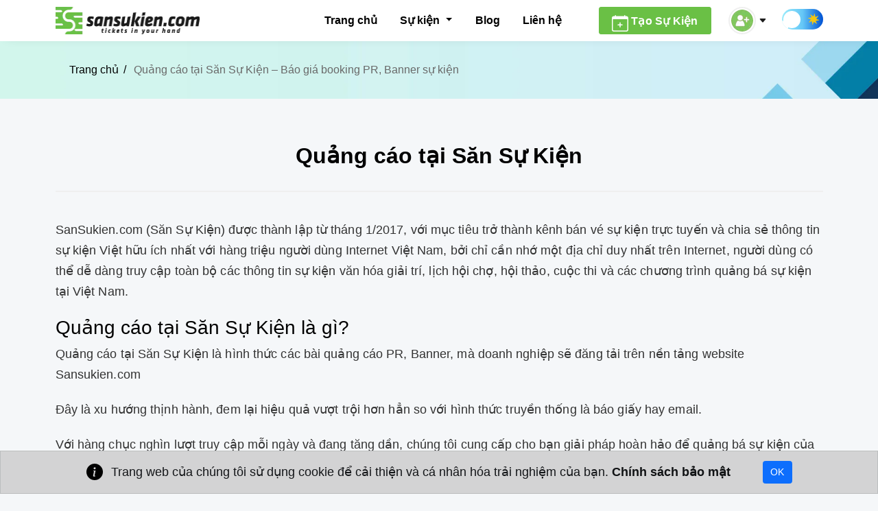

--- FILE ---
content_type: text/html; charset=UTF-8
request_url: https://sansukien.com/quang-cao-tai-san-su-kien
body_size: 32488
content:
<!DOCTYPE html><html lang="vi-VN" class="h-100" itemscope itemtype="http://schema.org/WebPage"><head><meta charset="UTF-8"><meta http-equiv="X-UA-Compatible" content="IE=edge"><meta name="viewport" content="width=device-width, shrink-to-fit=9"><meta name="format-detection" content="telephone=no"><meta name="theme-color" content="#7cc000"><meta name="color-scheme" content="light dark"><meta http-equiv="Content-Security-Policy" content="upgrade-insecure-requests"> <script>(function() {
		try {
			const html = document.documentElement;
			const mode = localStorage.getItem('sskNightMode');

			if (mode === 'dark') {
			html.classList.add('night-mode');
			html.style.colorScheme = 'dark';
			} else if (window.matchMedia && window.matchMedia('(prefers-color-scheme: dark)').matches) {
			// Nếu chưa chọn, theo hệ điều hành
			html.classList.add('night-mode');
			html.style.colorScheme = 'dark';
			} else {
			html.classList.add('light-mode');
			html.style.colorScheme = 'light';
			}
		} catch (e) {}
		})();</script> <title>Quảng cáo tại Săn Sự Kiện - Báo giá booking PR, Banner sự kiện | Săn Sự Kiện | Săn Sự Kiện</title><link rel='dns-prefetch' href='//i2.wp.com'><link rel="preload" href="https://sansukien.com/wp-content/themes/SanSuKien/assets/logo/ssk-logo.webp" as="image" type="image/webp"><link rel="preload" href="https://sansukien.com/wp-content/themes/SanSuKien/assets/logo/ssk-logo-dark.webp" as="image" type="image/webp"><link rel="preload" href="https://sansukien.com/wp-content/themes/SanSuKien/assets/logo/ssk-logo-icon.webp" as="image" type="image/webp"><link rel="preload" fetchpriority="high" href="https://sansukien.com/wp-content/themes/SanSuKien/assets/webp/banner.webp" as="image" type="image/webp"><link rel="preload" href="https://sansukien.com/wp-content/themes/SanSuKien/assets/webp/sign-up.webp" as="image" type="image/webp"><meta name="description" content="Sau khi tạo sự kiện, bạn có thể tạo quảng cáo giúp sự kiện của bạn xuất hiện tại nhiều vị trí bắt mắt trên SanSuKien.com, tiếp cận hàng ngàn người mỗi ngày."/><meta name="robots" content="follow, index, max-snippet:-1"/><link rel="canonical" href="https://sansukien.com/quang-cao-tai-san-su-kien"/><meta property="og:locale" content="vi_VN"/><meta property="og:type" content="article"/><meta property="og:title" content="Quảng cáo tại Săn Sự Kiện | Săn Sự Kiện"/><meta property="og:description" content="Sau khi tạo sự kiện, bạn có thể tạo quảng cáo giúp sự kiện của bạn xuất hiện tại nhiều vị trí bắt mắt trên SanSuKien.com, tiếp cận hàng ngàn người mỗi ngày."/><meta property="og:url" content="https://sansukien.com/quang-cao-tai-san-su-kien"/><meta property="og:site_name" content="Săn Sự Kiện"/><meta property="article:publisher" content="https://www.facebook.com/hoichotlvn"/><meta property="og:updated_time" content="2025-10-08T15:56:21+07:00"/><meta property="og:image" content="https://sansukien.com/wp-content/uploads/2017/02/facebook-cover-828x315.png"/><meta property="og:image:secure_url" content="https://sansukien.com/wp-content/uploads/2017/02/facebook-cover-828x315.png"/><meta property="og:image:width" content="828"/><meta property="og:image:height" content="315"/><meta property="og:image:alt" content="quảng cáo"/><meta property="og:image:type" content="image/png"/><meta property="article:published_time" content="2017-02-06T13:12:43+07:00"/><meta property="article:modified_time" content="2025-10-08T15:56:21+07:00"/><meta name="twitter:card" content="summary_large_image"/><meta name="twitter:title" content="Quảng cáo tại Săn Sự Kiện | Săn Sự Kiện"/><meta name="twitter:description" content="Sau khi tạo sự kiện, bạn có thể tạo quảng cáo giúp sự kiện của bạn xuất hiện tại nhiều vị trí bắt mắt trên SanSuKien.com, tiếp cận hàng ngàn người mỗi ngày."/><meta name="twitter:image" content="https://sansukien.com/wp-content/uploads/2017/02/facebook-cover-828x315.png"/><script type="application/ld+json" class="rank-math-schema-pro">{"@context":"https://schema.org","@graph":[{"@type":"Organization","@id":"https://sansukien.com/#organization","name":"C\u00f4ng ty TNHH MTV S\u0103n S\u1ef1 Ki\u1ec7n","sameAs":["https://www.facebook.com/hoichotlvn"],"logo":{"@type":"ImageObject","@id":"https://sansukien.com/#logo","url":"https://sansukien.com/wp-content/uploads/2024/04/Logo-Sansukien-Y.png","contentUrl":"https://sansukien.com/wp-content/uploads/2024/04/Logo-Sansukien-Y.png","caption":"S\u0103n S\u1ef1 Ki\u1ec7n","inLanguage":"vi","width":"696","height":"696"}},{"@type":"WebSite","@id":"https://sansukien.com/#website","url":"https://sansukien.com","name":"S\u0103n S\u1ef1 Ki\u1ec7n","alternateName":"SanSuKien","publisher":{"@id":"https://sansukien.com/#organization"},"inLanguage":"vi"},{"@type":"ImageObject","@id":"https://sansukien.com/wp-content/uploads/2017/02/facebook-cover-828x315.png","url":"https://sansukien.com/wp-content/uploads/2017/02/facebook-cover-828x315.png","width":"828","height":"315","inLanguage":"vi"},{"@type":"WebPage","@id":"https://sansukien.com/quang-cao-tai-san-su-kien#webpage","url":"https://sansukien.com/quang-cao-tai-san-su-kien","name":"Qu\u1ea3ng c\u00e1o t\u1ea1i S\u0103n S\u1ef1 Ki\u1ec7n - B\u00e1o gi\u00e1 booking PR, Banner s\u1ef1 ki\u1ec7n | S\u0103n S\u1ef1 Ki\u1ec7n","datePublished":"2017-02-06T13:12:43+07:00","dateModified":"2025-10-08T15:56:21+07:00","isPartOf":{"@id":"https://sansukien.com/#website"},"primaryImageOfPage":{"@id":"https://sansukien.com/wp-content/uploads/2017/02/facebook-cover-828x315.png"},"inLanguage":"vi"},{"@type":"Person","@id":"https://sansukien.com/member/sparty","name":"S\u0103n S\u1ef1 Ki\u1ec7n","description":"Th\u00f4ng tin chi ti\u1ebft v\u1ec1 th\u00e0nh vi\u00ean S\u0103n S\u1ef1 Ki\u1ec7n, c\u00e1c s\u1ef1 ki\u1ec7n \u0111\u01b0\u1ee3c \u0111\u0103ng b\u1edfi S\u0103n S\u1ef1 Ki\u1ec7n, th\u00f4ng tin li\u00ean h\u1ec7 chi ti\u1ebft.","url":"https://sansukien.com/member/sparty","image":{"@type":"ImageObject","@id":"https://sansukien.com/wp-content/litespeed/avatar/e66a2002cab40004afd9d49cd337ccd6.jpg?ver=1769279452","url":"https://sansukien.com/wp-content/litespeed/avatar/e66a2002cab40004afd9d49cd337ccd6.jpg?ver=1769279452","caption":"S\u0103n S\u1ef1 Ki\u1ec7n","inLanguage":"vi"},"worksFor":{"@id":"https://sansukien.com/#organization"}},{"@type":"Article","headline":"Qu\u1ea3ng c\u00e1o t\u1ea1i S\u0103n S\u1ef1 Ki\u1ec7n - B\u00e1o gi\u00e1 booking PR, Banner s\u1ef1 ki\u1ec7n | S\u0103n S\u1ef1 Ki\u1ec7n","keywords":"qu\u1ea3ng c\u00e1o","datePublished":"2017-02-06T13:12:43+07:00","dateModified":"2025-10-08T15:56:21+07:00","author":{"@id":"https://sansukien.com/member/sparty","name":"S\u0103n S\u1ef1 Ki\u1ec7n"},"publisher":{"@id":"https://sansukien.com/#organization"},"description":"Sau khi t\u1ea1o s\u1ef1 ki\u1ec7n, b\u1ea1n c\u00f3 th\u1ec3 t\u1ea1o qu\u1ea3ng c\u00e1o gi\u00fap s\u1ef1 ki\u1ec7n c\u1ee7a b\u1ea1n xu\u1ea5t hi\u1ec7n t\u1ea1i nhi\u1ec1u v\u1ecb tr\u00ed b\u1eaft m\u1eaft tr\u00ean SanSuKien.com, ti\u1ebfp c\u1eadn h\u00e0ng ng\u00e0n ng\u01b0\u1eddi m\u1ed7i ng\u00e0y.","name":"Qu\u1ea3ng c\u00e1o t\u1ea1i S\u0103n S\u1ef1 Ki\u1ec7n - B\u00e1o gi\u00e1 booking PR, Banner s\u1ef1 ki\u1ec7n | S\u0103n S\u1ef1 Ki\u1ec7n","@id":"https://sansukien.com/quang-cao-tai-san-su-kien#richSnippet","isPartOf":{"@id":"https://sansukien.com/quang-cao-tai-san-su-kien#webpage"},"image":{"@id":"https://sansukien.com/wp-content/uploads/2017/02/facebook-cover-828x315.png"},"inLanguage":"vi","mainEntityOfPage":{"@id":"https://sansukien.com/quang-cao-tai-san-su-kien#webpage"}}]}</script><link data-optimized="2" rel="stylesheet" href="https://sansukien.com/wp-content/litespeed/css/17a103169113520fd7a5f72f59f725bd.css?ver=01e0c" /><script src="https://sansukien.com/wp-content/themes/SanSuKien/assets/js/jquery.min.js" id="jquery-js"></script><meta name="generator" content="performant-translations 1.2.0"><script type="application/ld+json">{
	  "@context": "https://schema.org",
	  "@type": "Organization",
	  "url": "https://sansukien.com",
	  "logo": "https://sansukien.com/wp-content/themes/SanSuKien/assets/logo/favicon.webp",
	  "contactPoint": [{
		"@type": "ContactPoint",
		"telephone": "+84908198689",
		"contactType": "customer service",
		"contactOption": "TollFree",
		"areaServed": [
		  "VN",
		  "US"
		],
		"availableLanguage": [
		  "Vietnamese",
		  "English"
		]
	  }]
	}</script><link rel="icon" href="https://sansukien.com/wp-content/uploads/2022/12/cropped-favicon-32x32.png" sizes="32x32"/><link rel="icon" href="https://sansukien.com/wp-content/uploads/2022/12/cropped-favicon-192x192.png" sizes="192x192"/><link rel="apple-touch-icon" href="https://sansukien.com/wp-content/uploads/2022/12/cropped-favicon-180x180.png"/><meta name="msapplication-TileImage" content="https://sansukien.com/wp-content/uploads/2022/12/cropped-favicon-270x270.png"/></head><body class="wp-singular page-template page-template-templates page-template-page-advertising page-template-templatespage-advertising-php page page-id-25 wp-theme-SanSuKien d-flex flex-column h-100"><header class="header"><div class="header-inner"><nav class="navbar navbar-expand-lg bg-barren barren-head navbar fixed-top justify-content-sm-start pt-0 pb-0"><div class="container"> <button class="navbar-toggler me-4" type="button" data-bs-toggle="offcanvas" data-bs-target="#offcanvasNavbar" aria-controls="offcanvasNavbar" aria-label="Toggle navigation"> <span class="navbar-toggler-icon"> <svg fill="currentColor" width="40" height="40"> <use xlink:href="#icon-menu-mobile"></use> </svg> </span> </button> <a class="navbar-brand order-1 order-lg-0 ml-lg-0 ml-2 me-auto" href="https://sansukien.com"><div class="res-main-logo"> <img data-no-lazy="1" src="https://sansukien.com/wp-content/themes/SanSuKien/assets/logo/ssk-logo-icon.webp" alt="SanSuKien" height="40" width="40"></div><div class="main-logo" id="logo"> <img data-no-lazy="1" src="https://sansukien.com/wp-content/themes/SanSuKien/assets/logo/ssk-logo.webp" alt="SanSuKien" width="214" height="66"> <img data-no-lazy="1" class="logo-inverse" src="https://sansukien.com/wp-content/themes/SanSuKien/assets/logo/ssk-logo-dark.webp" alt="SanSuKien" width="214" height="66"></div> </a><div class="offcanvas offcanvas-start" tabindex="-1" id="offcanvasNavbar" aria-labelledby="offcanvasNavbarLabel"><div class="offcanvas-header"> <a class="offcanvas-logo" href="https://sansukien.com" id="offcanvasNavbarLabel"> <img data-no-lazy="1" src="https://sansukien.com/wp-content/themes/SanSuKien/assets/logo/ssk-logo-icon.webp" alt="SanSuKien" width="50" height="50"> </a> <button type="button" class="close-btn" data-bs-dismiss="offcanvas" aria-label="Close"> <svg class="align-baseline" fill="currentColor" width="30" height="30"> <use xlink:href="#icon-close"></use> </svg> </button></div><div class="offcanvas-body"><div class="offcanvas-top-area"><div class="create-bg"> <a href="https://sansukien.com/chon-goi-dang-ky" class="offcanvas-create-btn"> <svg width="24" height="24" fill="currentColor" class="align-text-top"> <use xlink:href="#icon-calendar-plus"></use> </svg> Tạo sự kiện </a></div></div><ul class="navbar-nav justify-content-end flex-grow-1 pe_5"><li class="nav-item"> <a class="nav-link" aria-current="page" href="https://sansukien.com">Trang chủ</a></li><li class="nav-item dropdown"> <a class="nav-link dropdown-toggle" href="#" role="button" data-bs-toggle="dropdown" aria-expanded="false"> Sự kiện </a><ul class="dropdown-menu dropdown-submenu"><li><a class="dropdown-item" href="https://sansukien.com/danh-sach-su-kien">Lịch sự kiện</a></li><li><a class="dropdown-item" href="https://sansukien.com/dia-diem-to-chuc-su-kien">Địa điểm tổ chức sự kiện</a></li><li><a class="dropdown-item" href="https://sansukien.com/chu-de-su-kien">Chủ đề sự kiện</a></li><li><a class="dropdown-item" href="https://sansukien.com/danh-muc-su-kien">Danh mục sự kiện</a></li></ul></li><li class="nav-item"> <a class="nav-link" aria-current="page" href="https://sansukien.com/tin-tuc-su-kien-viet-nam">Blog</a></li><li class="nav-item"> <a class="nav-link" aria-current="page" href="https://sansukien.com/lien-he-san-su-kien">Liên hệ</a></li></ul></div><div class="offcanvas-footer"><div class="offcanvas-social"><h5>Follow Us</h5><ul class="social-links"><li> <a href="https://www.facebook.com/hoichotlvn" class="social-link" rel="nofollow" title="Follow on Facebook" target="_blank"> <svg fill="currentColor" width="24" height="24" class="align-text-top"><use xlink:href="#icon-facebook"></use></svg> </a><li><a href="#" class="social-link" rel="nofollow" title="Follow on Instagram"><svg fill="currentColor" width="24" height="24" class="align-text-top"><use xlink:href="#icon-instagram"></use></svg></a><li><a href="#" class="social-link" rel="nofollow" title="Follow on Twitter"><svg fill="currentColor" width="24" height="24" class="align-text-top"><use xlink:href="#icon-twitter"></use></svg></a><li><a href="#" class="social-link" rel="nofollow" title="Follow on Linkedin"><svg fill="currentColor" width="24" height="24" class="align-text-top"><use xlink:href="#icon-linkedin"></use></svg></a><li><a href="#" class="social-link" rel="nofollow" title="Follow on Youtube"><svg fill="currentColor" width="24" height="24" class="align-text-top"><use xlink:href="#icon-youtube"></use></svg></a></ul></div></div></div><div class="right-header order-2"><ul class="align-self-stretch"><li> <a href="https://sansukien.com/chon-goi-dang-ky" class="create-btn btn-hover"> <svg width="24" height="24" fill="currentColor" class="align-text-top"> <use xlink:href="#icon-calendar-plus"></use> </svg> <span>Tạo sự kiện</span> </a></li><li class="dropdown account-dropdown"> <a href="#" class="account-link" role="button" id="accountClick" data-bs-auto-close="outside" data-bs-toggle="dropdown" aria-expanded="false" aria-label="Account"> <img data-no-lazy="1" src="https://sansukien.com/wp-content/themes/SanSuKien/assets/webp/sign-up.webp" width="40" height="40" alt="img_not_found"> <svg fill="currentColor" width="12" height="12" class="align-middle"><use xlink:href="#icon-caret-down-fill"></use></svg> </a><ul class="dropdown-menu dropdown-menu-account dropdown-menu-end" aria-labelledby="accountClick"><li class="profile-link"> <a href="https://sansukien.com/chon-goi-dang-ky" class="link-item">Đăng ký</a> <a href="https://sansukien.com/member-login" class="link-item">Đăng nhập</a></li></ul></li><li><div class="night-mode-switch-btn mb-2"> <input type="checkbox" class="mode-checkbox" id="mode-checkbox" aria-label="Đổi chế độ sáng tối"> <label for="mode-checkbox" class="mode-checkbox-label curr-light" id="mode-toggle"> <svg xmlns="http://www.w3.org/2000/svg" fill="#f1c40f" viewBox="0 0 29 29" width="18" height="18" class="dark-mode-icon"> <defs> <radialGradient id="a" cx=".5" cy=".5" r=".5" gradientUnits="objectBoundingBox"> <stop offset="0" stop-color="#f1c40f"></stop> <stop offset="1" stop-color="#f1c40f"></stop> </radialGradient> </defs> <path d="M14 2C9 2 3 7 3 15a13.7 13.7 0 0 0 14 14c8 0 13-6 13-11-11 7-23-5-16-16" transform="translate(-2 -1)" stroke="#f1c40f" stroke-linecap="round" stroke-linejoin="round" stroke-width="2" fill="url(#a)"></path> </svg> <svg fill="#f3c612" viewBox="0 0 32 32" xmlns="http://www.w3.org/2000/svg" width="18" height="18" class="light-mode-icon"> <path d="M23.4 14.1c2.95-1.38 2.82-6.06 5.75-5.88-4.12-2.74-4.02 3.1-9.09 1.24 1.11-3.07-2.29-6.29-.09-8.23-4.85.98-.64 5.04-5.55 7.3-1.39-2.96-6.07-2.83-5.89-5.76 -2.74 4.13 3.11 4.02 1.24 9.1-3.07-1.12-6.29 2.28-8.23.08.98 4.86 5.04.65 7.3 5.56 -2.96 1.38-2.83 6.07-5.76 5.88 4.13 2.74 4.02-3.1 9.1-1.23 -1.11 3.06 2.29 6.28.08 8.22 4.86-.98.65-5.04 5.56-7.3 1.38 2.96 6.07 2.83 5.88 5.76 2.74-4.12-3.1-4.02-1.23-9.09 3.07 1.1 6.29-2.29 8.23-.09-.98-4.85-5.04-.64-7.3-5.55z"></path> </svg> <span class="ball"></span> </label></div></li></ul></div></div></nav><div class="overlay"></div></div></header><div class="wrapper"><div class="breadcrumb-block "><div class="container"><div class="row"><div class="col-lg-12 col-md-10"><div class="barren-breadcrumb"><nav aria-label="breadcrumb"><ol class="breadcrumb" itemprop="breadcrumb" itemscope itemtype="http://schema.org/BreadcrumbList"><li class="breadcrumb-item item-home" itemprop="itemListElement" itemscope itemtype="https://schema.org/ListItem"><a rel="index home" class="bread-link bread-home" href="https://sansukien.com" title="Trang chủ" itemscope itemtype="https://schema.org/Thing" itemprop="item" itemid="https://sansukien.com"><span itemprop="name">Trang chủ</span></a><meta itemprop="position" content="0"/></li><li class="breadcrumb-item active item-current item-25" aria-current="page"><span class="bread-current bread-25"> Quảng cáo tại Săn Sự Kiện &#8211; Báo giá booking PR, Banner sự kiện</span></li></ol></nav></div></div></div></div></div><div class="event-dt-block p-80 container"><div class="main-title checkout-title text-center"><h1>Quảng cáo tại Săn Sự Kiện</h1></div><div class="about--description"><p>SanSukien.com (Săn Sự Kiện) được thành lập từ tháng 1/2017, với mục tiêu trở thành kênh bán vé sự kiện trực tuyến và chia sẻ thông tin sự kiện Việt hữu ích nhất với hàng triệu người dùng Internet Việt Nam, bởi chỉ cần nhớ một địa chỉ duy nhất trên Internet, người dùng có thể dễ dàng truy cập toàn bộ các thông tin sự kiện văn hóa giải trí, lịch hội chợ, hội thảo, cuộc thi và các chương trình quảng bá sự kiện tại Việt Nam.</p><h2>Quảng cáo tại Săn Sự Kiện là gì?</h2><p>Quảng cáo tại Săn Sự Kiện là hình thức các bài quảng cáo PR, Banner, mà doanh nghiệp sẽ đăng tải trên nền tảng website Sansukien.com</p><p>Đây là xu hướng thịnh hành, đem lại hiệu quả vượt trội hơn hẳn so với hình thức truyền thống là báo giấy hay email.</p><p>Với hàng chục nghìn lượt truy cập mỗi ngày và đang tăng dần, chúng tôi cung cấp cho bạn giải pháp hoàn hảo để quảng bá sự kiện của cá nhân hoặc tổ chức doanh nghiệp.</p><p>Sự kiện của bạn có thể xuất hiện ở bất kỳ chuyên mục nào bạn muốn người dùng chú ý.</p><p>Giúp bạn lan truyền thông tin sự kiện trên Google (hỗ trợ SEO) do SanSukien.com là một trang web uy tín, có pagerank tốt.</p></div></div><div class="host-engaging-event-block p-80"><div class="container"><div class="main-title checkout-title text-center"><h2>Các hình thức quảng cáo tại Săn Sự Kiện​</h2></div><div class="communities-steps"><div class="row"><div class="col-lg-4 col-md-12"><div class="main-card communities-item"><div class="communities-img"> <img data-lazyloaded="1" src="[data-uri]" width="400" height="265" data-src="https://sansukien.com/wp-content/themes/SanSuKien/assets/webp/advertising/banner.webp" alt="img_not_found"></div><div class="communities-content text-center"><h3>Banner</h3><p>Banner dạng tĩnh hoặc động<br>Vị trí đầu, sidebar, cuối trang</p></div></div></div><div class="col-lg-4 col-md-12"><div class="main-card communities-item"><div class="communities-img"> <img data-lazyloaded="1" src="[data-uri]" width="400" height="265" data-src="https://sansukien.com/wp-content/themes/SanSuKien/assets/webp/advertising/pr-post.webp" alt="img_not_found"></div><div class="communities-content text-center"><h3>Event PR</h3><p>Đặt textlink ( tối đa 8 link), tag.<br>Đặt ở trang chủ, cuối mỗi bài viết sự kiện.</p></div></div></div><div class="col-lg-4 col-md-12"><div class="main-card communities-item"><div class="communities-img"> <img data-lazyloaded="1" src="[data-uri]" width="400" height="265" data-src="https://sansukien.com/wp-content/themes/SanSuKien/assets/webp/advertising/box-inpost.webp" alt="img_not_found"></div><div class="communities-content text-center"><h3>Box InEvent</h3><p>Hộp thông tin sự kiện nổi bật.<br>Vị trí giữa các bài viết sự kiện.</p></div></div></div></div></div></div></div><div class="feature-block p-80 container"><div class="row"><div class="col-lg-10"><div class="main-title"><h2>Lợi ích dành cho Doanh nghiệp/Sự kiện</h2><p>Mạng Internet phát triển, việc sở hữu các thiết bị điện tử cũng không phải quá khó khăn dẫn đến thói quen tìm kiếm thông tin sự kiện đã có những thay đổi đáng kể. Thay vì tìm kiếm trên Google, bạn chỉ việc ngồi nhà, mở điện thoại, laptop hay máy tính bảng, truy cập Sansukien.com và mọi thông tin sự kiện triển lãm đã được trình chiếu trước mắt.</p></div></div></div><div class="feature-group-list"><div class="row"><div class="col-lg-4 col-md-6"><div class="feature-item mt-46"><div class="feature-icon"> <svg fill="#6ac045" width="50" height="50"><use xlink:href="#img-event-form"></use></svg></div><h3>Tiếp cận được nhiều đối tượng</h3></div></div><div class="col-lg-4 col-md-6"><div class="feature-item mt-46"><div class="feature-icon"> <svg fill="#6ac045" width="50" height="50"><use xlink:href="#img-liveshow-event"></use></svg></div><h3>Nhiều vị trí quảng cáo để chọn lựa</h3></div></div><div class="col-lg-4 col-md-6"><div class="feature-item mt-46"><div class="feature-icon"> <svg fill="#6ac045" width="50" height="50"><use xlink:href="#img-event-email"></use></svg></div><h3>Chi phí quảng cáo vừa phải</h3></div></div><div class="col-lg-4 col-md-6"><div class="feature-item mt-46"><div class="feature-icon"> <svg fill="#6ac045" width="50" height="50"><use xlink:href="#img-event-ads"></use></svg></div><h3>Tăng độ phủ sóng thương hiệu</h3></div></div><div class="col-lg-4 col-md-6"><div class="feature-item mt-46"><div class="feature-icon"> <svg fill="#6ac045" width="50" height="50"><use xlink:href="#img-event-seo"></use></svg></div><h3>Tăng độ trust cho sự kiện</h3></div></div><div class="col-lg-4 col-md-6"><div class="feature-item mt-46"><div class="feature-icon"> <svg fill="#6ac045" width="50" height="50"><use xlink:href="#img-event-management"></use></svg></div><h3>Hình thức thu hút độc giả</h3></div></div></div></div></div><div class="host-engaging-event-block p-80"><div class="container"><div class="main-title text-center"><h2>Những thành tựu</h2><p>Săn Sự Kiện hiện đang làm việc với gần 100 đơn vị tổ chức sự kiện, triển lãm. Chi phí quảng cáo tại Săn Sự Kiện phù hợp với ngân sách của quý đối tác.</p></div><div class="main-card my-5"><div class="badge bg-primary text-wrap position-absolute top-0 start-50 translate-middle fs-2" style="width: 8rem;">2023</div><div class="dashboard-wrap-content"><div class="d-flex flex-wrap justify-content-between align-items-center p-4"><div class="dashboard-date-wrap"><h3 class="dashboard-select-date"> Các kết quả của Sansukien.com:</h3></div><div class="rs"> <span class="fst-italic text-muted">( Dữ liệu từ Google Search Console trong năm 2023 )</span></div></div><div class="dashboard-report-content"><div class="row"><div class="col-xl-3 col-lg-6 col-md-6"><div class="dashboard-report-card purple"><div class="card-content"><div class="card-content"> <span class="card-title fs-6">Lượt tìm kiếm</span> <span class="card-sub-title fs-3">6.2 triệu</span><div class="d-flex align-items-center"> <span class="font-12 color-body text-nowrap">từ Google tìm kiếm</span></div></div><div class="card-media"> <span class="dashicons"> <svg class="align-baseline" fill="currentColor" width="28" height="28"><use xlink:href="#icon-google"></use></svg> </span></div></div></div></div><div class="col-xl-3 col-lg-6 col-md-6"><div class="dashboard-report-card red"><div class="card-content"><div class="card-content"> <span class="card-title fs-6">Lượt truy cập</span> <span class="card-sub-title fs-3">1.1 triệu</span><div class="d-flex align-items-center"> <span class="font-12 color-body text-nowrap">từ kết quả tìm kiếm Google</span></div></div><div class="card-media"> <span class="dashicons"> <svg class="align-baseline" fill="currentColor" width="28" height="28"><use xlink:href="#icon-person-workspace"></use></svg> </span></div></div></div></div><div class="col-xl-3 col-lg-6 col-md-6"><div class="dashboard-report-card info"><div class="card-content"><div class="card-content"> <span class="card-title fs-6">Thời gian trung bình</span> <span class="card-sub-title fs-3">00:01:20</span><div class="d-flex align-items-center"> <span class="font-12 color-body text-nowrap">cho mỗi lượt truy cập</span></div></div><div class="card-media"> <span class="dashicons"> <svg class="align-baseline" fill="currentColor" width="28" height="28"><use xlink:href="#icon-clock-history"></use></svg> </span></div></div></div></div><div class="col-xl-3 col-lg-6 col-md-6"><div class="dashboard-report-card success"><div class="card-content"><div class="card-content"> <span class="card-title fs-6">PR thành công</span> <span class="card-sub-title fs-3">254</span><div class="d-flex align-items-center"> <span class="font-12 color-body text-nowrap">sự kiện trên website</span></div></div><div class="card-media"> <span class="dashicons"> <svg class="align-baseline" fill="currentColor" width="28" height="28"><use xlink:href="#icon-graph-up-arrow"></use></svg> </span></div></div></div></div></div></div></div></div><div class="main-card mt-5"><div class="badge bg-success text-wrap position-absolute top-0 start-50 translate-middle fs-2" style="width: 8rem;">2024</div><div class="dashboard-wrap-content"><div class="d-flex flex-wrap justify-content-between align-items-center p-4"><div class="dashboard-date-wrap"><h3 class="dashboard-select-date"> Các kết quả của Sansukien.com:</h3></div><div class="rs"> <span class="fst-italic text-muted">( Dữ liệu từ Google Search Console trong năm 2024 )</span></div></div><div class="dashboard-report-content"><div class="row"><div class="col-xl-3 col-lg-6 col-md-6"><div class="dashboard-report-card purple"><div class="card-content"><div class="card-content"> <span class="card-title fs-6">Lượt tìm kiếm</span> <span class="card-sub-title fs-3">6.9 triệu</span><div class="d-flex align-items-center"> <span class="font-12 color-body text-nowrap">từ Google tìm kiếm</span></div></div><div class="card-media"> <span class="dashicons"> <svg class="align-baseline" fill="currentColor" width="28" height="28"><use xlink:href="#icon-google"></use></svg> </span></div></div></div></div><div class="col-xl-3 col-lg-6 col-md-6"><div class="dashboard-report-card red"><div class="card-content"><div class="card-content"> <span class="card-title fs-6">Lượt truy cập</span> <span class="card-sub-title fs-3">2.5 triệu</span><div class="d-flex align-items-center"> <span class="font-12 color-body text-nowrap">từ kết quả tìm kiếm Google</span></div></div><div class="card-media"> <span class="dashicons"> <svg class="align-baseline" fill="currentColor" width="28" height="28"><use xlink:href="#icon-person-workspace"></use></svg> </span></div></div></div></div><div class="col-xl-3 col-lg-6 col-md-6"><div class="dashboard-report-card info"><div class="card-content"><div class="card-content"> <span class="card-title fs-6">Thời gian trung bình</span> <span class="card-sub-title fs-3">00:01:42</span><div class="d-flex align-items-center"> <span class="font-12 color-body text-nowrap">cho mỗi lượt truy cập</span></div></div><div class="card-media"> <span class="dashicons"> <svg class="align-baseline" fill="currentColor" width="28" height="28"><use xlink:href="#icon-clock-history"></use></svg> </span></div></div></div></div><div class="col-xl-3 col-lg-6 col-md-6"><div class="dashboard-report-card success"><div class="card-content"><div class="card-content"> <span class="card-title fs-6">Hợp tác cùng</span> <span class="card-sub-title fs-3">20+</span><div class="d-flex align-items-center"> <span class="font-12 color-body text-nowrap">nhà tổ chức sự kiện uy tín</span></div></div><div class="card-media"> <span class="dashicons"> <svg class="align-baseline" fill="currentColor" width="28" height="28"><use xlink:href="#icon-organizer"></use></svg> </span></div></div></div></div></div></div></div></div></div></div><div class="our-organisations-block p-80"><div class="container"><div class="main-title text-center"><h2>Các đối tác sự kiện tin tưởng đồng hành cùng chúng tôi</h2></div><div class="organisations-area"><div class="organisations-container"><div class="rollers"><div class="wrapper"><div class="items-container roll-LL"> <a class="item" href="https://sansukien.com/member/exporumvietnam" title="CÔNG TY TNHH EXPORUM VIỆT NAM"> <img data-lazyloaded="1" src="[data-uri]" width="120" height="120" data-src="https://sansukien.com/wp-content/themes/SanSuKien/assets/webp/partners/exporum-vietnam.webp" alt="CÔNG TY TNHH EXPORUM VIỆT NAM" class="company"> </a> <a class="item" href="https://sansukien.com/member/coexvietnam" title="Coex Vietnam"> <img data-lazyloaded="1" src="[data-uri]" width="120" height="120" data-src="https://sansukien.com/wp-content/themes/SanSuKien/assets/webp/partners/coex-vietnam.webp" alt="Coex Vietnam" class="company"> </a> <a class="item" href="https://sansukien.com/member/vinexad" title="CÔNG TY CỔ PHẦN QUẢNG CÁO VÀ HỘI CHỢ THƯƠNG MẠI VINEXAD"> <img data-lazyloaded="1" src="[data-uri]" width="184" height="120" data-src="https://sansukien.com/wp-content/themes/SanSuKien/assets/webp/partners/vinexad.webp" alt="CÔNG TY CỔ PHẦN QUẢNG CÁO VÀ HỘI CHỢ THƯƠNG MẠI VINEXAD" class="company"> </a> <a class="item" href="https://sansukien.com/member/dongnampromotion" title="CÔNG TY CP QUẢNG CÁO & XÚC TIẾN THƯƠNG MẠI ĐÔNG NAM - DONG NAM PROMOTION"> <img data-lazyloaded="1" src="[data-uri]" width="120" height="120" data-src="https://sansukien.com/wp-content/themes/SanSuKien/assets/webp/partners/dongnam-promotion.webp" alt="CÔNG TY CP QUẢNG CÁO & XÚC TIẾN THƯƠNG MẠI ĐÔNG NAM - DONG NAM PROMOTION" class="company"> </a> <a class="item" href="https://sansukien.com/member/vnees" title="CÔNG TY TNHH DỊCH VỤ TRIỂN LÃM VÀ SỰ KIỆN VIỆT NAM (VNEES)"> <img data-lazyloaded="1" src="[data-uri]" width="120" height="120" data-src="https://sansukien.com/wp-content/themes/SanSuKien/assets/webp/partners/vnees.webp" alt="CÔNG TY TNHH DỊCH VỤ TRIỂN LÃM VÀ SỰ KIỆN VIỆT NAM (VNEES)" class="company"> </a> <a class="item" href="https://sansukien.com/member/emily-pham" title="INFORMA MARKETS VIETNAM"> <img data-lazyloaded="1" src="[data-uri]" width="120" height="120" data-src="https://sansukien.com/wp-content/themes/SanSuKien/assets/webp/partners/informa-markets-vietnam.webp" alt="INFORMA MARKETS VIETNAM" class="company"> </a> <a class="item" href="https://sansukien.com/member/fireworksvn01-com" title="FIREWORKS TRADE MEDIA"> <img data-lazyloaded="1" src="[data-uri]" width="120" height="120" data-src="https://sansukien.com/wp-content/themes/SanSuKien/assets/webp/partners/fireworks-trade-media.webp" alt="FIREWORKS TRADE MEDIA" class="company"> </a></div><div class="items-container roll-RL"> <a class="item" href="https://sansukien.com/member/exporumvietnam" title="CÔNG TY TNHH EXPORUM VIỆT NAM"> <img data-lazyloaded="1" src="[data-uri]" width="120" height="120" data-src="https://sansukien.com/wp-content/themes/SanSuKien/assets/webp/partners/exporum-vietnam.webp" alt="CÔNG TY TNHH EXPORUM VIỆT NAM" class="company"> </a> <a class="item" href="https://sansukien.com/member/coexvietnam" title="Coex Vietnam"> <img data-lazyloaded="1" src="[data-uri]" width="120" height="120" data-src="https://sansukien.com/wp-content/themes/SanSuKien/assets/webp/partners/coex-vietnam.webp" alt="Coex Vietnam" class="company"> </a> <a class="item" href="https://sansukien.com/member/vinexad" title="CÔNG TY CỔ PHẦN QUẢNG CÁO VÀ HỘI CHỢ THƯƠNG MẠI VINEXAD"> <img data-lazyloaded="1" src="[data-uri]" width="184" height="120" data-src="https://sansukien.com/wp-content/themes/SanSuKien/assets/webp/partners/vinexad.webp" alt="CÔNG TY CỔ PHẦN QUẢNG CÁO VÀ HỘI CHỢ THƯƠNG MẠI VINEXAD" class="company"> </a> <a class="item" href="https://sansukien.com/member/dongnampromotion" title="CÔNG TY CP QUẢNG CÁO & XÚC TIẾN THƯƠNG MẠI ĐÔNG NAM - DONG NAM PROMOTION"> <img data-lazyloaded="1" src="[data-uri]" width="120" height="120" data-src="https://sansukien.com/wp-content/themes/SanSuKien/assets/webp/partners/dongnam-promotion.webp" alt="CÔNG TY CP QUẢNG CÁO & XÚC TIẾN THƯƠNG MẠI ĐÔNG NAM - DONG NAM PROMOTION" class="company"> </a> <a class="item" href="https://sansukien.com/member/vnees" title="CÔNG TY TNHH DỊCH VỤ TRIỂN LÃM VÀ SỰ KIỆN VIỆT NAM (VNEES)"> <img data-lazyloaded="1" src="[data-uri]" width="120" height="120" data-src="https://sansukien.com/wp-content/themes/SanSuKien/assets/webp/partners/vnees.webp" alt="CÔNG TY TNHH DỊCH VỤ TRIỂN LÃM VÀ SỰ KIỆN VIỆT NAM (VNEES)" class="company"> </a> <a class="item" href="https://sansukien.com/member/emily-pham" title="INFORMA MARKETS VIETNAM"> <img data-lazyloaded="1" src="[data-uri]" width="120" height="120" data-src="https://sansukien.com/wp-content/themes/SanSuKien/assets/webp/partners/informa-markets-vietnam.webp" alt="INFORMA MARKETS VIETNAM" class="company"> </a> <a class="item" href="https://sansukien.com/member/fireworksvn01-com" title="FIREWORKS TRADE MEDIA"> <img data-lazyloaded="1" src="[data-uri]" width="120" height="120" data-src="https://sansukien.com/wp-content/themes/SanSuKien/assets/webp/partners/fireworks-trade-media.webp" alt="FIREWORKS TRADE MEDIA" class="company"> </a></div></div><div class="wrapper"><div class="items-container reverse-roll-LL"> <a class="item" href="https://sansukien.com/member/vietbuild" title="CÔNG TY TỔ CHỨC TRIỂN LÃM QUỐC TẾ XÂY DỰNG VIETBUILD"> <img data-lazyloaded="1" src="[data-uri]" width="120" height="120" data-src="https://sansukien.com/wp-content/themes/SanSuKien/assets/webp/partners/vietbuild.webp" alt="CÔNG TY TỔ CHỨC TRIỂN LÃM QUỐC TẾ XÂY DỰNG VIETBUILD" class="company"> </a> <a class="item" href="https://sansukien.com/member/minh-vi" title="CÔNG TY TNHH MTV DỊCH VỤ QUẢNG CÁO VÀ TRIỂN LÃM MINH VI (VEAS)" target="_blank"> <img data-lazyloaded="1" src="[data-uri]" width="120" height="120" data-src="https://sansukien.com/wp-content/themes/SanSuKien/assets/webp/partners/veas.webp" alt="CÔNG TY TNHH MTV DỊCH VỤ QUẢNG CÁO VÀ TRIỂN LÃM MINH VI (VEAS)" class="company"> </a> <a class="item" href="https://sansukien.com/member/adpex" title="CÔNG TY CỔ PHẦN ADPEX"> <img data-lazyloaded="1" src="[data-uri]" width="120" height="120" data-src="https://sansukien.com/wp-content/themes/SanSuKien/assets/webp/partners/adpex.webp" alt="CÔNG TY CỔ PHẦN ADPEX" class="company"> </a> <a class="item" href="https://sansukien.com/member/omgexpo" title="CÔNG TY TNHH TỔ CHỨC SỰ KIỆN OMG"> <img data-lazyloaded="1" src="[data-uri]" width="120" height="120" data-src="https://sansukien.com/wp-content/themes/SanSuKien/assets/webp/partners/omg-events-management.webp" alt="CÔNG TY TNHH TỔ CHỨC SỰ KIỆN OMG" class="company"> </a> <a class="item" href="https://sansukien.com/member/vietfair-jsc" title="CÔNG TY CỔ PHẦN HỘI CHỢ TRIỂN LÃM VÀ QUẢNG CÁO VIỆT NAM - VIETFAIR"> <img data-lazyloaded="1" src="[data-uri]" width="116" height="120" data-src="https://sansukien.com/wp-content/themes/SanSuKien/assets/webp/partners/viet-fair.webp" alt="CÔNG TY CỔ PHẦN HỘI CHỢ TRIỂN LÃM VÀ QUẢNG CÁO VIỆT NAM - VIETFAIR" class="company"> </a> <a class="item" href="https://sansukien.com/dia-diem/trung-tam-trien-lam-va-hoi-nghi-sai-gon-secc" title="TRUNG TÂM HỘI CHỢ VÀ TRIỂN LÃM SÀI GÒN - SECC"> <img data-lazyloaded="1" src="[data-uri]" width="120" height="120" data-src="https://sansukien.com/wp-content/themes/SanSuKien/assets/webp/partners/secc.webp" alt="TRUNG TÂM HỘI CHỢ VÀ TRIỂN LÃM SÀI GÒN - SECC" class="company"> </a> <a class="item" href="https://tourzy.vn/" rel="nofollow" title="CÔNG TY CỔ PHẦN DỊCH VỤ TRUYỀN THÔNG TOURZY.VN" target="_blank"> <img data-lazyloaded="1" src="[data-uri]" width="144" height="120" data-src="https://sansukien.com/wp-content/themes/SanSuKien/assets/webp/partners/tourzy.webp" alt="CÔNG TY CỔ PHẦN DỊCH VỤ TRUYỀN THÔNG TOURZY.VN" class="company"> </a></div><div class="items-container reverse-roll-RL"> <a class="item" href="https://sansukien.com/member/vietbuild" title="CÔNG TY TỔ CHỨC TRIỂN LÃM QUỐC TẾ XÂY DỰNG VIETBUILD"> <img data-lazyloaded="1" src="[data-uri]" width="120" height="120" data-src="https://sansukien.com/wp-content/themes/SanSuKien/assets/webp/partners/vietbuild.webp" alt="CÔNG TY TỔ CHỨC TRIỂN LÃM QUỐC TẾ XÂY DỰNG VIETBUILD" class="company"> </a> <a class="item" href="https://sansukien.com/member/minh-vi" title="CÔNG TY TNHH MTV DỊCH VỤ QUẢNG CÁO VÀ TRIỂN LÃM MINH VI (VEAS)" target="_blank"> <img data-lazyloaded="1" src="[data-uri]" width="120" height="120" data-src="https://sansukien.com/wp-content/themes/SanSuKien/assets/webp/partners/veas.webp" alt="CÔNG TY TNHH MTV DỊCH VỤ QUẢNG CÁO VÀ TRIỂN LÃM MINH VI (VEAS)" class="company"> </a> <a class="item" href="https://sansukien.com/member/adpex" title="CÔNG TY CỔ PHẦN ADPEX"> <img data-lazyloaded="1" src="[data-uri]" width="120" height="120" data-src="https://sansukien.com/wp-content/themes/SanSuKien/assets/webp/partners/adpex.webp" alt="CÔNG TY CỔ PHẦN ADPEX" class="company"> </a> <a class="item" href="https://sansukien.com/member/omgexpo" title="CÔNG TY TNHH TỔ CHỨC SỰ KIỆN OMG"> <img data-lazyloaded="1" src="[data-uri]" width="120" height="120" data-src="https://sansukien.com/wp-content/themes/SanSuKien/assets/webp/partners/omg-events-management.webp" alt="CÔNG TY TNHH TỔ CHỨC SỰ KIỆN OMG" class="company"> </a> <a class="item" href="https://sansukien.com/member/vietfair-jsc" title="CÔNG TY CỔ PHẦN HỘI CHỢ TRIỂN LÃM VÀ QUẢNG CÁO VIỆT NAM - VIETFAIR"> <img data-lazyloaded="1" src="[data-uri]" width="116" height="120" data-src="https://sansukien.com/wp-content/themes/SanSuKien/assets/webp/partners/viet-fair.webp" alt="CÔNG TY CỔ PHẦN HỘI CHỢ TRIỂN LÃM VÀ QUẢNG CÁO VIỆT NAM - VIETFAIR" class="company"> </a> <a class="item" href="https://sansukien.com/dia-diem/trung-tam-trien-lam-va-hoi-nghi-sai-gon-secc" title="TRUNG TÂM HỘI CHỢ VÀ TRIỂN LÃM SÀI GÒN - SECC"> <img data-lazyloaded="1" src="[data-uri]" width="120" height="120" data-src="https://sansukien.com/wp-content/themes/SanSuKien/assets/webp/partners/secc.webp" alt="TRUNG TÂM HỘI CHỢ VÀ TRIỂN LÃM SÀI GÒN - SECC" class="company"> </a> <a class="item" href="https://tourzy.vn/" rel="nofollow" title="CÔNG TY CỔ PHẦN DỊCH VỤ TRUYỀN THÔNG TOURZY.VN" target="_blank"> <img data-lazyloaded="1" src="[data-uri]" width="144" height="120" data-src="https://sansukien.com/wp-content/themes/SanSuKien/assets/webp/partners/tourzy.webp" alt="CÔNG TY CỔ PHẦN DỊCH VỤ TRUYỀN THÔNG TOURZY.VN" class="company"> </a></div></div></div></div></div></div></div><div class="event-dt-block p-80 container"><div class="main-title text-center checkout-title"><h2>Bảng giá quảng cáo tại Săn Sự Kiện</h2></div><p class="text-icon fs-16">Click từng vị trí xem demo</p><div class="table-card mt-4"><div class="main-table table-responsive"><table class="table table-hover text-center"><thead class="thead-dark"><tr><th scope="col" class="text-start text-uppercase">Vị trí</th><th scope="col" class="text-uppercase">Kích thước<br>(pixels)</th><th scope="col" class="text-uppercase">Mô tả</th><th scope="col" class="text-uppercase">Đơn giá<br>(VNĐ/Tuần)</th><th scope="col" class="text-uppercase">Đơn giá<br>(VNĐ/Tháng)<br><span class="badge bg-success">-40%</span></th></tr></thead><tbody><tr><td class="text-start"> <a class="a-link text-uppercase" data-bs-target="#HomeEvent" data-bs-toggle="modal" href="#HomeEvent" rel="nofollow">Home Event</a></td><td>825 x 350</td><td>Hiển thị các sự kiện nổi bật tại trang chủ sansukien.com</td><td>1.500.000</td><td class="text-success">3.600.000</td></tr><tr><td class="text-start"> <a class="a-link text-uppercase" data-bs-target="#SlideEvent" data-bs-toggle="modal" href="#SlideEvent" rel="nofollow">Slide Event</a></td><td>825 x 350</td><td>Hiển thị sự kiện theo slide cuối tất cả các bài viết sự kiện</td><td>1.500.000</td><td class="text-success">3.600.000</td></tr><tr><td class="text-start"> <a class="a-link text-uppercase" data-bs-target="#TopBanner" data-bs-toggle="modal" href="#TopBanner" rel="nofollow">Top Banner</a></td><td>970 x 255</td><td>Đầu các bài viết sự kiện</td><td>2.000.000</td><td class="text-success">4.800.000</td></tr><tr><td class="text-start"> <a class="a-link text-uppercase" data-bs-target="#BoxInEvent" data-bs-toggle="modal" href="#BoxInEvent" rel="nofollow">Box InEvent</a></td><td>Định dạng Text</td><td>Quảng bá sự kiện dựa trên Box giữa các bài viết</td><td>2.000.000</td><td class="text-success">4.800.000</td></tr><tr><td class="text-start"> <a class="a-link text-uppercase" data-bs-target="#MediumBanner" data-bs-toggle="modal" href="#MediumBanner" rel="nofollow">Medium Banner</a></td><td>420 x 420</td><td>Giữa các bài viết sự kiện</td><td>2.000.000</td><td class="text-success">4.800.000</td></tr></tbody></table></div></div><div id="HomeEvent" class="modal fade" tabindex="-1" aria-labelledby="HomeEventModalLabel" aria-hidden="true"><div class="modal-dialog modal-lg modal-dialog-scrollable modal-dialog-centered"><div class="modal-content"><div class="modal-header bg-secondary"><h3 class="modal-title text-white w-100">Demo Home Event</h3> <button type="button" class="btn-close btn-close-white" data-bs-dismiss="modal" aria-label="Close"></button></div><div class="modal-body"> <img data-lazyloaded="1" src="[data-uri]" width="793" height="969" data-src="https://sansukien.com/wp-content/themes/SanSuKien/assets/webp/advertising/home-event-desktop.webp" class="img-fluid p-3" alt="Demo Home Event"></div><div class="modal-footer"> <button type="button" class="btn btn-secondary" data-bs-dismiss="modal">Đóng</button></div></div></div></div><div id="SlideEvent" class="modal fade" tabindex="-1" aria-labelledby="SlideEventModalLabel" aria-hidden="true"><div class="modal-dialog modal-lg modal-dialog-scrollable modal-dialog-centered"><div class="modal-content"><div class="modal-header bg-secondary"><h3 class="modal-title text-white w-100">Demo Slide Event</h3> <button type="button" class="btn-close btn-close-white" data-bs-dismiss="modal" aria-label="Close"></button></div><div class="modal-body"> <img data-lazyloaded="1" src="[data-uri]" width="816" height="730" data-src="https://sansukien.com/wp-content/themes/SanSuKien/assets/webp/advertising/slide-event-desktop.webp" class="img-fluid p-3" alt="Demo Slide Event"></div><div class="modal-footer"> <button type="button" class="btn btn-secondary" data-bs-dismiss="modal">Đóng</button></div></div></div></div><div id="TopBanner" class="modal fade" tabindex="-1" aria-labelledby="TopBannerModalLabel" aria-hidden="true"><div class="modal-dialog modal-lg modal-dialog-scrollable modal-dialog-centered"><div class="modal-content"><div class="modal-header bg-secondary"><h3 class="modal-title text-white w-100">Demo Top Banner</h3> <button type="button" class="btn-close btn-close-white" data-bs-dismiss="modal" aria-label="Close"></button></div><div class="modal-body"> <img data-lazyloaded="1" src="[data-uri]" width="945" height="682" data-src="https://sansukien.com/wp-content/themes/SanSuKien/assets/webp/advertising/top-banner-desktop.webp" class="img-fluid p-3" alt="Demo Top Banner"></div><div class="modal-footer"> <button type="button" class="btn btn-secondary" data-bs-dismiss="modal">Đóng</button></div></div></div></div><div id="BoxInEvent" class="modal fade" tabindex="-1" aria-labelledby="BoxInEventModalLabel" aria-hidden="true"><div class="modal-dialog modal-lg modal-dialog-scrollable modal-dialog-centered"><div class="modal-content"><div class="modal-header bg-secondary"><h3 class="modal-title text-white w-100">Demo Box InEvent</h3> <button type="button" class="btn-close btn-close-white" data-bs-dismiss="modal" aria-label="Close"></button></div><div class="modal-body"> <img data-lazyloaded="1" src="[data-uri]" width="1185" height="923" data-src="https://sansukien.com/wp-content/themes/SanSuKien/assets/webp/advertising/box-inevent-desktop.webp" class="img-fluid p-3" alt="Demo Box InEvent"></div><div class="modal-footer"> <button type="button" class="btn btn-secondary" data-bs-dismiss="modal">Đóng</button></div></div></div></div><div id="MediumBanner" class="modal fade" tabindex="-1" aria-labelledby="MediumBannerModalLabel" aria-hidden="true"><div class="modal-dialog modal-lg modal-dialog-scrollable modal-dialog-centered"><div class="modal-content"><div class="modal-header bg-secondary"><h3 class="modal-title text-white w-100">Demo Medium Banner</h3> <button type="button" class="btn-close btn-close-white" data-bs-dismiss="modal" aria-label="Close"></button></div><div class="modal-body"> <img data-lazyloaded="1" src="[data-uri]" width="1185" height="923" data-src="https://sansukien.com/wp-content/themes/SanSuKien/assets/webp/advertising/medium-banner-desktop.webp" class="img-fluid p-3" alt="Demo Medium Banner"></div><div class="modal-footer"> <button type="button" class="btn btn-secondary" data-bs-dismiss="modal">Đóng</button></div></div></div></div><div class="alert alert-secondary mt-4" role="alert"><h4 class="alert-heading">Yêu cầu kỹ thuật:</h4><p>• Banner có thiết kế đồ họa dạng JPG/PNG hoặc HTML 5.</p><p>• Các banner quảng cáo có dung lượng nhỏ hơn 250 Kb.</p><hr><h4 class="alert-heading">Ghi chú:</h4><p>• Giá trên chưa bao gồm thuế GTGT.</p><p>• Giá quảng cáo cũng sẽ rẻ hơn nếu bạn chọn dài hạn.</p><p>• Thời gian cung cấp file trước 3 ngày tính từ ngày đầu tiên quảng cáo xuất hiện.</p><p>• Nội dung quảng cáo phải tuân thủ theo Luật Quảng cáo, qui định của Nhà nước, phù hợp với thuần phong mỹ tục Việt Nam và tiêu chí của Săn Sự Kiện.</p><p class="mb-0">• Với các hình thức quảng cáo đặc biệt, không có trong Bảng giá, Quý khách hàng vui lòng liên hệ và đàm phán trực tiếp.</p></div></div><div class="bg-white p-80"><div class="container"><div class="main-title checkout-title"><h2 class="text-center">Liên hệ ngay</h2></div><div class="about--description"><p class="text-center">Chúng tôi cung cấp dịch vụ quảng cáo phù hợp với mục tiêu của mọi khách hàng!</p><p class="text-center">Tư vấn cụ thể về hình thức, tối ưu quảng cáo và giải đáp mọi thắc mắc.</p><p class="text-center">Để được tư vấn chính xác hơn về bảng giá quảng cáo, mời quý khách liên hệ:</p><hr class="mb-5"><div class="row"><div class="col-md-6 text-center"> <a href="mailto:&#104;o&#116;r&#111;&#64;&#115;a&#110;&#115;u&#107;&#105;en&#46;c&#111;m" class="main-btn co-main-btn btn-hover h_50 w-75 mb-2 me-sm-4"> <svg class="icons"><use xlink:href="#icon-email-fill"></use></svg> &#104;o&#116;ro&#64;s&#97;&#110;&#115;&#117;&#107;&#105;&#101;&#110;&#46;&#99;o&#109; </a></div><div class="col-md-6 text-center"> <a href="tel+84908198689" class="main-btn btn-hover h_50 w-75 mb-2 me-sm-4"> <svg class="icons"><use xlink:href="#icon-telephone-fill"></use></svg> 090.819.8689 (Mr. Toàn) </a></div></div></div></div></div></div><footer class="footer position-relative mt-auto"><div class="footer-top"><div class="container"><div class="row"><div class="col-lg-3 col-md-6"><div class="footer-content"><h2>Về chúng tôi</h2><ul class="footer-link-list"><li><a href="https://sansukien.com/gioi-thieu-san-su-kien" class="footer-link">Giới thiệu</a></li><li><a href="https://sansukien.com/chon-goi-dang-ky" class="footer-link">Bảng giá dịch vụ</a></li><li><a href="https://sansukien.com/quang-cao-tai-san-su-kien" class="footer-link">Liên hệ quảng cáo</a></li></ul></div></div><div class="col-lg-3 col-md-6"><div class="footer-content"><h2>Trợ giúp</h2><ul class="footer-link-list"><li><a href="https://sansukien.com/lien-he-san-su-kien" class="footer-link">Liên hệ</a></li><li><a href="https://sansukien.com/trung-tam-tro-giup" class="footer-link">Trung tâm trợ giúp</a></li><li><a href="https://sansukien.com/quy-dinh-dieu-khoan" class="footer-link">Quy định và Điều khoản</a></li></ul></div></div><div class="col-lg-3 col-md-6"><div class="footer-content"><h2>Thông tin</h2><ul class="footer-link-list"><li><a href="https://sansukien.com/quy-che-hoat-dong" class="footer-link">Quy chế hoạt động</a></li><li><a href="https://sansukien.com/co-che-giai-quyet-tranh-chap" class="footer-link">Cơ chế giải quyết tranh chấp</a></li><li><a href="https://sansukien.com/chinh-sach-bao-mat-thong-tin-ca-nhan-khach-hang" class="footer-link">Chính sách bảo mật thông tin</a></li></ul></div></div><div class="col-lg-3 col-md-6"><div class="footer-content"> <a href="http://online.gov.vn/HomePage/WebsiteDisplay.aspx?DocId=56215" target="_blank" title="Website đã đăng ký Bộ Công Thương"><img data-lazyloaded="1" src="[data-uri]" width="150" height="55" data-src="https://sansukien.com/wp-content/themes/SanSuKien/assets/webp/license-online-gov-vn.webp" oncontextmenu="javascript:alert('Copying Prohibited by Law - Trusted Website License provided by Ministry of Industry and Trade, Vietnam. Click the logo to see Information.'); return false;" alt="Website đã đăng ký Bộ Công Thương" style="height: 55px;" ></a><p class="mb-0 mt-3 footer-link fs-14">Giấy phép Kinh doanh số 0315666259 do Sở Kế hoạch & Đầu tư TP. HCM cấp ngày 09/05/2019</p></div></div></div></div></div><div class="footer-bottom container"><div class="footer-copyright-text font-monospace"><p class="mb-0">Bản quyền Công ty TNHH MTV Săn Sự Kiện</p><p class="mb-0">© 2017 - 2026, <strong>Sansukien Co., Ltd</strong>.</p></div></div></footer><div id="ssk-cookie-banner" class="alert alert-dark text-center mb-0" role="alert"> <svg class="bi flex-shrink-0 me-2" width="24" height="24" role="img" aria-label="Info:"><use xlink:href="#icon-info-fill"></use></svg> Trang web của chúng tôi sử dụng cookie để cải thiện và cá nhân hóa trải nghiệm của bạn. <a class="alert-link" href="https://sansukien.com/chinh-sach-bao-mat-thong-tin-ca-nhan-khach-hang" title="Chính sách bảo mật" target="blank"> Chính sách bảo mật </a> <button type="button" class="btn btn-primary ms-5" onclick="window.ssk_hideCookieBanner()">OK</button></div> <script type="speculationrules">{"prefetch":[{"source":"document","where":{"and":[{"href_matches":"\/*"},{"not":{"href_matches":["\/wp-*.php","\/wp-admin\/*","\/wp-content\/uploads\/*","\/wp-content\/*","\/wp-content\/plugins\/*","\/wp-content\/themes\/SanSuKien\/*","\/*\\?(.+)"]}},{"not":{"selector_matches":"a[rel~=\"nofollow\"]"}},{"not":{"selector_matches":".no-prefetch, .no-prefetch a"}}]},"eagerness":"conservative"}]}</script> <script async src="https://www.googletagmanager.com/gtag/js?id=G-KSD53J98LQ"></script> <script>window.dataLayer = window.dataLayer || [];
		  function gtag(){dataLayer.push(arguments);}
		  gtag('js', new Date());

		  gtag('config', 'G-KSD53J98LQ');</script> <svg xmlns="http://www.w3.org/2000/svg" style="display:none">  <symbol id="icon-home" viewBox="0 0 16 16"> <path d="M8.707 1.5a1 1 0 0 0-1.414 0L.646 8.146a.5.5 0 0 0 .708.708L8 2.207l6.646 6.647a.5.5 0 0 0 .708-.708L13 5.793V2.5a.5.5 0 0 0-.5-.5h-1a.5.5 0 0 0-.5.5v1.293z"/> <path d="m8 3.293 6 6V13.5a1.5 1.5 0 0 1-1.5 1.5h-9A1.5 1.5 0 0 1 2 13.5V9.293z"/> </symbol> <symbol id="icon-verify" viewBox="0 0 16 16"> <path d="M16 8A8 8 0 1 1 0 8a8 8 0 0 1 16 0m-3.97-3.03a.75.75 0 0 0-1.08.022L7.477 9.417 5.384 7.323a.75.75 0 0 0-1.06 1.06L6.97 11.03a.75.75 0 0 0 1.079-.02l3.992-4.99a.75.75 0 0 0-.01-1.05z"/> </symbol> <symbol id="icon-info-fill" viewBox="0 0 16 16"> <path d="M8 16A8 8 0 1 0 8 0a8 8 0 0 0 0 16m.93-9.412-1 4.705c-.07.34.029.533.304.533.194 0 .487-.07.686-.246l-.088.416c-.287.346-.92.598-1.465.598-.703 0-1.002-.422-.808-1.319l.738-3.468c.064-.293.006-.399-.287-.47l-.451-.081.082-.381 2.29-.287zM8 5.5a1 1 0 1 1 0-2 1 1 0 0 1 0 2"/> </symbol> <symbol id="icon-facebook" viewBox="0 0 16 16"> <path d="M16 8.049c0-4.446-3.582-8.05-8-8.05C3.58 0-.002 3.603-.002 8.05c0 4.017 2.926 7.347 6.75 7.951v-5.625h-2.03V8.05H6.75V6.275c0-2.017 1.195-3.131 3.022-3.131.876 0 1.791.157 1.791.157v1.98h-1.009c-.993 0-1.303.621-1.303 1.258v1.51h2.218l-.354 2.326H9.25V16c3.824-.604 6.75-3.934 6.75-7.951"/> </symbol> <symbol id="icon-instagram" viewBox="0 0 16 16"> <path d="M8 0C5.829 0 5.556.01 4.703.048 3.85.088 3.269.222 2.76.42a3.9 3.9 0 0 0-1.417.923A3.9 3.9 0 0 0 .42 2.76C.222 3.268.087 3.85.048 4.7.01 5.555 0 5.827 0 8.001c0 2.172.01 2.444.048 3.297.04.852.174 1.433.372 1.942.205.526.478.972.923 1.417.444.445.89.719 1.416.923.51.198 1.09.333 1.942.372C5.555 15.99 5.827 16 8 16s2.444-.01 3.298-.048c.851-.04 1.434-.174 1.943-.372a3.9 3.9 0 0 0 1.416-.923c.445-.445.718-.891.923-1.417.197-.509.332-1.09.372-1.942C15.99 10.445 16 10.173 16 8s-.01-2.445-.048-3.299c-.04-.851-.175-1.433-.372-1.941a3.9 3.9 0 0 0-.923-1.417A3.9 3.9 0 0 0 13.24.42c-.51-.198-1.092-.333-1.943-.372C10.443.01 10.172 0 7.998 0zm-.717 1.442h.718c2.136 0 2.389.007 3.232.046.78.035 1.204.166 1.486.275.373.145.64.319.92.599s.453.546.598.92c.11.281.24.705.275 1.485.039.843.047 1.096.047 3.231s-.008 2.389-.047 3.232c-.035.78-.166 1.203-.275 1.485a2.5 2.5 0 0 1-.599.919c-.28.28-.546.453-.92.598-.28.11-.704.24-1.485.276-.843.038-1.096.047-3.232.047s-2.39-.009-3.233-.047c-.78-.036-1.203-.166-1.485-.276a2.5 2.5 0 0 1-.92-.598 2.5 2.5 0 0 1-.6-.92c-.109-.281-.24-.705-.275-1.485-.038-.843-.046-1.096-.046-3.233s.008-2.388.046-3.231c.036-.78.166-1.204.276-1.486.145-.373.319-.64.599-.92s.546-.453.92-.598c.282-.11.705-.24 1.485-.276.738-.034 1.024-.044 2.515-.045zm4.988 1.328a.96.96 0 1 0 0 1.92.96.96 0 0 0 0-1.92m-4.27 1.122a4.109 4.109 0 1 0 0 8.217 4.109 4.109 0 0 0 0-8.217m0 1.441a2.667 2.667 0 1 1 0 5.334 2.667 2.667 0 0 1 0-5.334"/> </symbol> <symbol id="icon-twitter" viewBox="0 0 16 16"> <path d="M12.6.75h2.454l-5.36 6.142L16 15.25h-4.937l-3.867-5.07-4.425 5.07H.316l5.733-6.57L0 .75h5.063l3.495 4.633L12.601.75Zm-.86 13.028h1.36L4.323 2.145H2.865z"/> </symbol> <symbol id="icon-linkedin" viewBox="0 0 16 16"> <path d="M0 1.146C0 .513.526 0 1.175 0h13.65C15.474 0 16 .513 16 1.146v13.708c0 .633-.526 1.146-1.175 1.146H1.175C.526 16 0 15.487 0 14.854zm4.943 12.248V6.169H2.542v7.225zm-1.2-8.212c.837 0 1.358-.554 1.358-1.248-.015-.709-.52-1.248-1.342-1.248S2.4 3.226 2.4 3.934c0 .694.521 1.248 1.327 1.248zm4.908 8.212V9.359c0-.216.016-.432.08-.586.173-.431.568-.878 1.232-.878.869 0 1.216.662 1.216 1.634v3.865h2.401V9.25c0-2.22-1.184-3.252-2.764-3.252-1.274 0-1.845.7-2.165 1.193v.025h-.016l.016-.025V6.169h-2.4c.03.678 0 7.225 0 7.225z"/> </symbol> <symbol id="icon-youtube" viewBox="0 0 16 16"> <path d="M8.051 1.999h.089c.822.003 4.987.033 6.11.335a2.01 2.01 0 0 1 1.415 1.42c.101.38.172.883.22 1.402l.01.104.022.26.008.104c.065.914.073 1.77.074 1.957v.075c-.001.194-.01 1.108-.082 2.06l-.008.105-.009.104c-.05.572-.124 1.14-.235 1.558a2.01 2.01 0 0 1-1.415 1.42c-1.16.312-5.569.334-6.18.335h-.142c-.309 0-1.587-.006-2.927-.052l-.17-.006-.087-.004-.171-.007-.171-.007c-1.11-.049-2.167-.128-2.654-.26a2.01 2.01 0 0 1-1.415-1.419c-.111-.417-.185-.986-.235-1.558L.09 9.82l-.008-.104A31 31 0 0 1 0 7.68v-.123c.002-.215.01-.958.064-1.778l.007-.103.003-.052.008-.104.022-.26.01-.104c.048-.519.119-1.023.22-1.402a2.01 2.01 0 0 1 1.415-1.42c.487-.13 1.544-.21 2.654-.26l.17-.007.172-.006.086-.003.171-.007A100 100 0 0 1 7.858 2zM6.4 5.209v4.818l4.157-2.408z"/> </symbol> <symbol id="icon-globe" viewBox="0 0 16 16"> <path d="M0 8a8 8 0 1 1 16 0A8 8 0 0 1 0 8m7.5-6.923c-.67.204-1.335.82-1.887 1.855A8 8 0 0 0 5.145 4H7.5zM4.09 4a9.3 9.3 0 0 1 .64-1.539 7 7 0 0 1 .597-.933A7.03 7.03 0 0 0 2.255 4zm-.582 3.5c.03-.877.138-1.718.312-2.5H1.674a7 7 0 0 0-.656 2.5zM4.847 5a12.5 12.5 0 0 0-.338 2.5H7.5V5zM8.5 5v2.5h2.99a12.5 12.5 0 0 0-.337-2.5zM4.51 8.5a12.5 12.5 0 0 0 .337 2.5H7.5V8.5zm3.99 0V11h2.653c.187-.765.306-1.608.338-2.5zM5.145 12q.208.58.468 1.068c.552 1.035 1.218 1.65 1.887 1.855V12zm.182 2.472a7 7 0 0 1-.597-.933A9.3 9.3 0 0 1 4.09 12H2.255a7 7 0 0 0 3.072 2.472M3.82 11a13.7 13.7 0 0 1-.312-2.5h-2.49c.062.89.291 1.733.656 2.5zm6.853 3.472A7 7 0 0 0 13.745 12H11.91a9.3 9.3 0 0 1-.64 1.539 7 7 0 0 1-.597.933M8.5 12v2.923c.67-.204 1.335-.82 1.887-1.855q.26-.487.468-1.068zm3.68-1h2.146c.365-.767.594-1.61.656-2.5h-2.49a13.7 13.7 0 0 1-.312 2.5m2.802-3.5a7 7 0 0 0-.656-2.5H12.18c.174.782.282 1.623.312 2.5zM11.27 2.461c.247.464.462.98.64 1.539h1.835a7 7 0 0 0-3.072-2.472c.218.284.418.598.597.933M10.855 4a8 8 0 0 0-.468-1.068C9.835 1.897 9.17 1.282 8.5 1.077V4z"/> </symbol> <symbol id="icon-wechat" viewBox="0 0 16 16"> <path d="M11.176 14.429c-2.665 0-4.826-1.8-4.826-4.018 0-2.22 2.159-4.02 4.824-4.02S16 8.191 16 10.411c0 1.21-.65 2.301-1.666 3.036a.32.32 0 0 0-.12.366l.218.81a.6.6 0 0 1 .029.117.166.166 0 0 1-.162.162.2.2 0 0 1-.092-.03l-1.057-.61a.5.5 0 0 0-.256-.074.5.5 0 0 0-.142.021 5.7 5.7 0 0 1-1.576.22M9.064 9.542a.647.647 0 1 0 .557-1 .645.645 0 0 0-.646.647.6.6 0 0 0 .09.353Zm3.232.001a.646.646 0 1 0 .546-1 .645.645 0 0 0-.644.644.63.63 0 0 0 .098.356"/> <path d="M0 6.826c0 1.455.781 2.765 2.001 3.656a.385.385 0 0 1 .143.439l-.161.6-.1.373a.5.5 0 0 0-.032.14.19.19 0 0 0 .193.193q.06 0 .111-.029l1.268-.733a.6.6 0 0 1 .308-.088q.088 0 .171.025a6.8 6.8 0 0 0 1.625.26 4.5 4.5 0 0 1-.177-1.251c0-2.936 2.785-5.02 5.824-5.02l.15.002C10.587 3.429 8.392 2 5.796 2 2.596 2 0 4.16 0 6.826m4.632-1.555a.77.77 0 1 1-1.54 0 .77.77 0 0 1 1.54 0m3.875 0a.77.77 0 1 1-1.54 0 .77.77 0 0 1 1.54 0"/> </symbol> <symbol id="icon-caret-down-fill" viewBox="0 0 16 16"> <path d="M7.247 11.14 2.451 5.658C1.885 5.013 2.345 4 3.204 4h9.592a1 1 0 0 1 .753 1.659l-4.796 5.48a1 1 0 0 1-1.506 0z"/> </symbol> <symbol id="icon-badge-ad" viewBox="0 0 16 16"> <path d="m3.7 11 .47-1.542h2.004L6.644 11h1.261L5.901 5.001H4.513L2.5 11zm1.503-4.852.734 2.426H4.416l.734-2.426zm4.759.128c-1.059 0-1.753.765-1.753 2.043v.695c0 1.279.685 2.043 1.74 2.043.677 0 1.222-.33 1.367-.804h.057V11h1.138V4.685h-1.16v2.36h-.053c-.18-.475-.68-.77-1.336-.77zm.387.923c.58 0 1.002.44 1.002 1.138v.602c0 .76-.396 1.2-.984 1.2-.598 0-.972-.449-.972-1.248v-.453c0-.795.37-1.24.954-1.24z"/> <path d="M14 3a1 1 0 0 1 1 1v8a1 1 0 0 1-1 1H2a1 1 0 0 1-1-1V4a1 1 0 0 1 1-1zM2 2a2 2 0 0 0-2 2v8a2 2 0 0 0 2 2h12a2 2 0 0 0 2-2V4a2 2 0 0 0-2-2z"/> </symbol> <symbol id="icon-newspaper" viewBox="0 0 16 16"> <path d="M0 2.5A1.5 1.5 0 0 1 1.5 1h11A1.5 1.5 0 0 1 14 2.5v10.528c0 .3-.05.654-.238.972h.738a.5.5 0 0 0 .5-.5v-9a.5.5 0 0 1 1 0v9a1.5 1.5 0 0 1-1.5 1.5H1.497A1.497 1.497 0 0 1 0 13.5zM12 14c.37 0 .654-.211.853-.441.092-.106.147-.279.147-.531V2.5a.5.5 0 0 0-.5-.5h-11a.5.5 0 0 0-.5.5v11c0 .278.223.5.497.5z"/> <path d="M2 3h10v2H2zm0 3h4v3H2zm0 4h4v1H2zm0 2h4v1H2zm5-6h2v1H7zm3 0h2v1h-2zM7 8h2v1H7zm3 0h2v1h-2zm-3 2h2v1H7zm3 0h2v1h-2zm-3 2h2v1H7zm3 0h2v1h-2z"/> </symbol> <symbol id="icon-building-fill" viewBox="0 0 16 16"> <path d="M3 0a1 1 0 0 0-1 1v14a1 1 0 0 0 1 1h3v-3.5a.5.5 0 0 1 .5-.5h3a.5.5 0 0 1 .5.5V16h3a1 1 0 0 0 1-1V1a1 1 0 0 0-1-1zm1 2.5a.5.5 0 0 1 .5-.5h1a.5.5 0 0 1 .5.5v1a.5.5 0 0 1-.5.5h-1a.5.5 0 0 1-.5-.5zm3 0a.5.5 0 0 1 .5-.5h1a.5.5 0 0 1 .5.5v1a.5.5 0 0 1-.5.5h-1a.5.5 0 0 1-.5-.5zm3.5-.5h1a.5.5 0 0 1 .5.5v1a.5.5 0 0 1-.5.5h-1a.5.5 0 0 1-.5-.5v-1a.5.5 0 0 1 .5-.5M4 5.5a.5.5 0 0 1 .5-.5h1a.5.5 0 0 1 .5.5v1a.5.5 0 0 1-.5.5h-1a.5.5 0 0 1-.5-.5zM7.5 5h1a.5.5 0 0 1 .5.5v1a.5.5 0 0 1-.5.5h-1a.5.5 0 0 1-.5-.5v-1a.5.5 0 0 1 .5-.5m2.5.5a.5.5 0 0 1 .5-.5h1a.5.5 0 0 1 .5.5v1a.5.5 0 0 1-.5.5h-1a.5.5 0 0 1-.5-.5zM4.5 8h1a.5.5 0 0 1 .5.5v1a.5.5 0 0 1-.5.5h-1a.5.5 0 0 1-.5-.5v-1a.5.5 0 0 1 .5-.5m2.5.5a.5.5 0 0 1 .5-.5h1a.5.5 0 0 1 .5.5v1a.5.5 0 0 1-.5.5h-1a.5.5 0 0 1-.5-.5zm3.5-.5h1a.5.5 0 0 1 .5.5v1a.5.5 0 0 1-.5.5h-1a.5.5 0 0 1-.5-.5v-1a.5.5 0 0 1 .5-.5"/> </symbol> <symbol id="icon-telephone-fill" viewBox="0 0 16 16"> <path fill-rule="evenodd" d="M1.885.511a1.745 1.745 0 0 1 2.61.163L6.29 2.98c.329.423.445.974.315 1.494l-.547 2.19a.68.68 0 0 0 .178.643l2.457 2.457a.68.68 0 0 0 .644.178l2.189-.547a1.75 1.75 0 0 1 1.494.315l2.306 1.794c.829.645.905 1.87.163 2.611l-1.034 1.034c-.74.74-1.846 1.065-2.877.702a18.6 18.6 0 0 1-7.01-4.42 18.6 18.6 0 0 1-4.42-7.009c-.362-1.03-.037-2.137.703-2.877z"/> </symbol> <symbol id="icon-email-fill" viewBox="0 0 16 16"> <path d="M2 2A2 2 0 0 0 .05 3.555L8 8.414l7.95-4.859A2 2 0 0 0 14 2zm-2 9.8V4.698l5.803 3.546zm6.761-2.97-6.57 4.026A2 2 0 0 0 2 14h6.256A4.5 4.5 0 0 1 8 12.5a4.49 4.49 0 0 1 1.606-3.446l-.367-.225L8 9.586zM16 9.671V4.697l-5.803 3.546.338.208A4.5 4.5 0 0 1 12.5 8c1.414 0 2.675.652 3.5 1.671"/> <path d="M15.834 12.244c0 1.168-.577 2.025-1.587 2.025-.503 0-1.002-.228-1.12-.648h-.043c-.118.416-.543.643-1.015.643-.77 0-1.259-.542-1.259-1.434v-.529c0-.844.481-1.4 1.26-1.4.585 0 .87.333.953.63h.03v-.568h.905v2.19c0 .272.18.42.411.42.315 0 .639-.415.639-1.39v-.118c0-1.277-.95-2.326-2.484-2.326h-.04c-1.582 0-2.64 1.067-2.64 2.724v.157c0 1.867 1.237 2.654 2.57 2.654h.045c.507 0 .935-.07 1.18-.18v.731c-.219.1-.643.175-1.237.175h-.044C10.438 16 9 14.82 9 12.646v-.214C9 10.36 10.421 9 12.485 9h.035c2.12 0 3.314 1.43 3.314 3.034zm-4.04.21v.227c0 .586.227.8.581.8.31 0 .564-.17.564-.743v-.367c0-.516-.275-.708-.572-.708-.346 0-.573.245-.573.791"/> </symbol> <symbol id="icon-person-workspace" viewBox="0 0 16 16"> <path d="M4 16s-1 0-1-1 1-4 5-4 5 3 5 4-1 1-1 1zm4-5.95a2.5 2.5 0 1 0 0-5 2.5 2.5 0 0 0 0 5"/> <path d="M2 1a2 2 0 0 0-2 2v9.5A1.5 1.5 0 0 0 1.5 14h.653a5.4 5.4 0 0 1 1.066-2H1V3a1 1 0 0 1 1-1h12a1 1 0 0 1 1 1v9h-2.219c.554.654.89 1.373 1.066 2h.653a1.5 1.5 0 0 0 1.5-1.5V3a2 2 0 0 0-2-2z"/> </symbol> <symbol id="icon-clock-history" viewBox="0 0 16 16"> <path d="M8.515 1.019A7 7 0 0 0 8 1V0a8 8 0 0 1 .589.022zm2.004.45a7 7 0 0 0-.985-.299l.219-.976q.576.129 1.126.342zm1.37.71a7 7 0 0 0-.439-.27l.493-.87a8 8 0 0 1 .979.654l-.615.789a7 7 0 0 0-.418-.302zm1.834 1.79a7 7 0 0 0-.653-.796l.724-.69q.406.429.747.91zm.744 1.352a7 7 0 0 0-.214-.468l.893-.45a8 8 0 0 1 .45 1.088l-.95.313a7 7 0 0 0-.179-.483m.53 2.507a7 7 0 0 0-.1-1.025l.985-.17q.1.58.116 1.17zm-.131 1.538q.05-.254.081-.51l.993.123a8 8 0 0 1-.23 1.155l-.964-.267q.069-.247.12-.501m-.952 2.379q.276-.436.486-.908l.914.405q-.24.54-.555 1.038zm-.964 1.205q.183-.183.35-.378l.758.653a8 8 0 0 1-.401.432z"/> <path d="M8 1a7 7 0 1 0 4.95 11.95l.707.707A8.001 8.001 0 1 1 8 0z"/> <path d="M7.5 3a.5.5 0 0 1 .5.5v5.21l3.248 1.856a.5.5 0 0 1-.496.868l-3.5-2A.5.5 0 0 1 7 9V3.5a.5.5 0 0 1 .5-.5"/> </symbol> <symbol id="icon-graph-up-arrow" viewBox="0 0 16 16"> <path fill-rule="evenodd" d="M0 0h1v15h15v1H0zm10 3.5a.5.5 0 0 1 .5-.5h4a.5.5 0 0 1 .5.5v4a.5.5 0 0 1-1 0V4.9l-3.613 4.417a.5.5 0 0 1-.74.037L7.06 6.767l-3.656 5.027a.5.5 0 0 1-.808-.588l4-5.5a.5.5 0 0 1 .758-.06l2.609 2.61L13.445 4H10.5a.5.5 0 0 1-.5-.5"/> </symbol> <symbol id="icon-check-lg" viewBox="0 0 16 16"> <path d="M12.736 3.97a.733.733 0 0 1 1.047 0c.286.289.29.756.01 1.05L7.88 12.01a.733.733 0 0 1-1.065.02L3.217 8.384a.757.757 0 0 1 0-1.06.733.733 0 0 1 1.047 0l3.052 3.093 5.4-6.425z"/> </symbol> <symbol id="icon-check2-circle" viewBox="0 0 16 16"> <path d="M2.5 8a5.5 5.5 0 0 1 8.25-4.764.5.5 0 0 0 .5-.866A6.5 6.5 0 1 0 14.5 8a.5.5 0 0 0-1 0 5.5 5.5 0 1 1-11 0"/> <path d="M15.354 3.354a.5.5 0 0 0-.708-.708L8 9.293 5.354 6.646a.5.5 0 1 0-.708.708l3 3a.5.5 0 0 0 .708 0z"/> </symbol> <symbol id="icon-printer" viewBox="0 0 16 16"> <path d="M2.5 8a.5.5 0 1 0 0-1 .5.5 0 0 0 0 1"/> <path d="M5 1a2 2 0 0 0-2 2v2H2a2 2 0 0 0-2 2v3a2 2 0 0 0 2 2h1v1a2 2 0 0 0 2 2h6a2 2 0 0 0 2-2v-1h1a2 2 0 0 0 2-2V7a2 2 0 0 0-2-2h-1V3a2 2 0 0 0-2-2zM4 3a1 1 0 0 1 1-1h6a1 1 0 0 1 1 1v2H4zm1 5a2 2 0 0 0-2 2v1H2a1 1 0 0 1-1-1V7a1 1 0 0 1 1-1h12a1 1 0 0 1 1 1v3a1 1 0 0 1-1 1h-1v-1a2 2 0 0 0-2-2zm7 2v3a1 1 0 0 1-1 1H5a1 1 0 0 1-1-1v-3a1 1 0 0 1 1-1h6a1 1 0 0 1 1 1"/> </symbol> <symbol id="icon-scissors" viewBox="0 0 16 16"> <path d="M3.5 3.5c-.614-.884-.074-1.962.858-2.5L8 7.226 11.642 1c.932.538 1.472 1.616.858 2.5L8.81 8.61l1.556 2.661a2.5 2.5 0 1 1-.794.637L8 9.73l-1.572 2.177a2.5 2.5 0 1 1-.794-.637L7.19 8.61zm2.5 10a1.5 1.5 0 1 0-3 0 1.5 1.5 0 0 0 3 0m7 0a1.5 1.5 0 1 0-3 0 1.5 1.5 0 0 0 3 0"/> </symbol> <symbol id="icon-list-stars" viewBox="0 0 16 16"> <path fill-rule="evenodd" d="M5 11.5a.5.5 0 0 1 .5-.5h9a.5.5 0 0 1 0 1h-9a.5.5 0 0 1-.5-.5m0-4a.5.5 0 0 1 .5-.5h9a.5.5 0 0 1 0 1h-9a.5.5 0 0 1-.5-.5m0-4a.5.5 0 0 1 .5-.5h9a.5.5 0 0 1 0 1h-9a.5.5 0 0 1-.5-.5"/> <path d="M2.242 2.194a.27.27 0 0 1 .516 0l.162.53c.035.115.14.194.258.194h.551c.259 0 .37.333.164.493l-.468.363a.28.28 0 0 0-.094.3l.173.569c.078.256-.213.462-.423.3l-.417-.324a.27.27 0 0 0-.328 0l-.417.323c-.21.163-.5-.043-.423-.299l.173-.57a.28.28 0 0 0-.094-.299l-.468-.363c-.206-.16-.095-.493.164-.493h.55a.27.27 0 0 0 .259-.194zm0 4a.27.27 0 0 1 .516 0l.162.53c.035.115.14.194.258.194h.551c.259 0 .37.333.164.493l-.468.363a.28.28 0 0 0-.094.3l.173.569c.078.255-.213.462-.423.3l-.417-.324a.27.27 0 0 0-.328 0l-.417.323c-.21.163-.5-.043-.423-.299l.173-.57a.28.28 0 0 0-.094-.299l-.468-.363c-.206-.16-.095-.493.164-.493h.55a.27.27 0 0 0 .259-.194zm0 4a.27.27 0 0 1 .516 0l.162.53c.035.115.14.194.258.194h.551c.259 0 .37.333.164.493l-.468.363a.28.28 0 0 0-.094.3l.173.569c.078.255-.213.462-.423.3l-.417-.324a.27.27 0 0 0-.328 0l-.417.323c-.21.163-.5-.043-.423-.299l.173-.57a.28.28 0 0 0-.094-.299l-.468-.363c-.206-.16-.095-.493.164-.493h.55a.27.27 0 0 0 .259-.194z"/> </symbol> <symbol id="icon-plus-circle" viewBox="0 0 16 16"> <path d="M8 15A7 7 0 1 1 8 1a7 7 0 0 1 0 14m0 1A8 8 0 1 0 8 0a8 8 0 0 0 0 16"/> <path d="M8 4a.5.5 0 0 1 .5.5v3h3a.5.5 0 0 1 0 1h-3v3a.5.5 0 0 1-1 0v-3h-3a.5.5 0 0 1 0-1h3v-3A.5.5 0 0 1 8 4"/> </symbol> <symbol id="icon-person-add" viewBox="0 0 16 16"> <path d="M12.5 16a3.5 3.5 0 1 0 0-7 3.5 3.5 0 0 0 0 7m.5-5v1h1a.5.5 0 0 1 0 1h-1v1a.5.5 0 0 1-1 0v-1h-1a.5.5 0 0 1 0-1h1v-1a.5.5 0 0 1 1 0m-2-6a3 3 0 1 1-6 0 3 3 0 0 1 6 0M8 7a2 2 0 1 0 0-4 2 2 0 0 0 0 4"/> <path d="M8.256 14a4.5 4.5 0 0 1-.229-1.004H3c.001-.246.154-.986.832-1.664C4.484 10.68 5.711 10 8 10q.39 0 .74.025c.226-.341.496-.65.804-.918Q8.844 9.002 8 9c-5 0-6 3-6 4s1 1 1 1z"/> </symbol> <symbol id="icon-star-fill" viewBox="0 0 16 16"> <path d="M3.612 15.443c-.386.198-.824-.149-.746-.592l.83-4.73L.173 6.765c-.329-.314-.158-.888.283-.95l4.898-.696L7.538.792c.197-.39.73-.39.927 0l2.184 4.327 4.898.696c.441.062.612.636.282.95l-3.522 3.356.83 4.73c.078.443-.36.79-.746.592L8 13.187l-4.389 2.256z"/> </symbol> <symbol id="icon-quote" viewBox="0 0 16 16"> <path d="M12 12a1 1 0 0 0 1-1V8.558a1 1 0 0 0-1-1h-1.388q0-.527.062-1.054.093-.558.31-.992t.559-.683q.34-.279.868-.279V3q-.868 0-1.52.372a3.3 3.3 0 0 0-1.085.992 4.9 4.9 0 0 0-.62 1.458A7.7 7.7 0 0 0 9 7.558V11a1 1 0 0 0 1 1zm-6 0a1 1 0 0 0 1-1V8.558a1 1 0 0 0-1-1H4.612q0-.527.062-1.054.094-.558.31-.992.217-.434.559-.683.34-.279.868-.279V3q-.868 0-1.52.372a3.3 3.3 0 0 0-1.085.992 4.9 4.9 0 0 0-.62 1.458A7.7 7.7 0 0 0 3 7.558V11a1 1 0 0 0 1 1z"/> </symbol> <symbol id="icon-image" viewBox="0 0 16 16"> <path d="M6.002 5.5a1.5 1.5 0 1 1-3 0 1.5 1.5 0 0 1 3 0"/> <path d="M2.002 1a2 2 0 0 0-2 2v10a2 2 0 0 0 2 2h12a2 2 0 0 0 2-2V3a2 2 0 0 0-2-2zm12 1a1 1 0 0 1 1 1v6.5l-3.777-1.947a.5.5 0 0 0-.577.093l-3.71 3.71-2.66-1.772a.5.5 0 0 0-.63.062L1.002 12V3a1 1 0 0 1 1-1z"/> </symbol> <symbol id="icon-camera" viewBox="0 0 16 16"> <path d="M10.5 8.5a2.5 2.5 0 1 1-5 0 2.5 2.5 0 0 1 5 0"/> <path d="M2 4a2 2 0 0 0-2 2v6a2 2 0 0 0 2 2h12a2 2 0 0 0 2-2V6a2 2 0 0 0-2-2h-1.172a2 2 0 0 1-1.414-.586l-.828-.828A2 2 0 0 0 9.172 2H6.828a2 2 0 0 0-1.414.586l-.828.828A2 2 0 0 1 3.172 4zm.5 2a.5.5 0 1 1 0-1 .5.5 0 0 1 0 1m9 2.5a3.5 3.5 0 1 1-7 0 3.5 3.5 0 0 1 7 0"/> </symbol> <symbol id="icon-person-fill" viewBox="0 0 16 16"> <path d="M3 14s-1 0-1-1 1-4 6-4 6 3 6 4-1 1-1 1zm5-6a3 3 0 1 0 0-6 3 3 0 0 0 0 6"/> </symbol> <symbol id="icon-person-fill-gear" viewBox="0 0 16 16"> <path d="M11 5a3 3 0 1 1-6 0 3 3 0 0 1 6 0m-9 8c0 1 1 1 1 1h5.256A4.5 4.5 0 0 1 8 12.5a4.5 4.5 0 0 1 1.544-3.393Q8.844 9.002 8 9c-5 0-6 3-6 4m9.886-3.54c.18-.613 1.048-.613 1.229 0l.043.148a.64.64 0 0 0 .921.382l.136-.074c.561-.306 1.175.308.87.869l-.075.136a.64.64 0 0 0 .382.92l.149.045c.612.18.612 1.048 0 1.229l-.15.043a.64.64 0 0 0-.38.921l.074.136c.305.561-.309 1.175-.87.87l-.136-.075a.64.64 0 0 0-.92.382l-.045.149c-.18.612-1.048.612-1.229 0l-.043-.15a.64.64 0 0 0-.921-.38l-.136.074c-.561.305-1.175-.309-.87-.87l.075-.136a.64.64 0 0 0-.382-.92l-.148-.045c-.613-.18-.613-1.048 0-1.229l.148-.043a.64.64 0 0 0 .382-.921l-.074-.136c-.306-.561.308-1.175.869-.87l.136.075a.64.64 0 0 0 .92-.382zM14 12.5a1.5 1.5 0 1 0-3 0 1.5 1.5 0 0 0 3 0"/> </symbol> <symbol id="icon-arrow-in-right" viewBox="0 0 16 16"> <path fill-rule="evenodd" d="M6 3.5a.5.5 0 0 1 .5-.5h8a.5.5 0 0 1 .5.5v9a.5.5 0 0 1-.5.5h-8a.5.5 0 0 1-.5-.5v-2a.5.5 0 0 0-1 0v2A1.5 1.5 0 0 0 6.5 14h8a1.5 1.5 0 0 0 1.5-1.5v-9A1.5 1.5 0 0 0 14.5 2h-8A1.5 1.5 0 0 0 5 3.5v2a.5.5 0 0 0 1 0z"/> <path fill-rule="evenodd" d="M11.854 8.354a.5.5 0 0 0 0-.708l-3-3a.5.5 0 1 0-.708.708L10.293 7.5H1.5a.5.5 0 0 0 0 1h8.793l-2.147 2.146a.5.5 0 0 0 .708.708z"/> </symbol> <symbol id="icon-person-fill-slash" viewBox="0 0 16 16"> <path d="M13.879 10.414a2.501 2.501 0 0 0-3.465 3.465zm.707.707-3.465 3.465a2.501 2.501 0 0 0 3.465-3.465m-4.56-1.096a3.5 3.5 0 1 1 4.949 4.95 3.5 3.5 0 0 1-4.95-4.95ZM11 5a3 3 0 1 1-6 0 3 3 0 0 1 6 0m-9 8c0 1 1 1 1 1h5.256A4.5 4.5 0 0 1 8 12.5a4.5 4.5 0 0 1 1.544-3.393Q8.844 9.002 8 9c-5 0-6 3-6 4"/> </symbol>  <symbol id="icon-location-fill" viewBox="0 0 16 16"> <path d="M8 16s6-5.686 6-10A6 6 0 0 0 2 6c0 4.314 6 10 6 10m0-7a3 3 0 1 1 0-6 3 3 0 0 1 0 6"/> </symbol> <symbol id="icon-pin-map-fill" viewBox="0 0 16 16"> <path fill-rule="evenodd" d="M3.1 11.2a.5.5 0 0 1 .4-.2H6a.5.5 0 0 1 0 1H3.75L1.5 15h13l-2.25-3H10a.5.5 0 0 1 0-1h2.5a.5.5 0 0 1 .4.2l3 4a.5.5 0 0 1-.4.8H.5a.5.5 0 0 1-.4-.8z"/> <path fill-rule="evenodd" d="M4 4a4 4 0 1 1 4.5 3.969V13.5a.5.5 0 0 1-1 0V7.97A4 4 0 0 1 4 3.999z"/> </symbol> <symbol id="icon-format-video-fill" viewBox="0 0 16 16"> <path d="M6 3a3 3 0 1 1-6 0 3 3 0 0 1 6 0"/> <path d="M9 6a3 3 0 1 1 0-6 3 3 0 0 1 0 6"/> <path d="M9 6h.5a2 2 0 0 1 1.983 1.738l3.11-1.382A1 1 0 0 1 16 7.269v7.462a1 1 0 0 1-1.406.913l-3.111-1.382A2 2 0 0 1 9.5 16H2a2 2 0 0 1-2-2V8a2 2 0 0 1 2-2z"/> </symbol> <symbol id="icon-calendar" viewBox="0 0 16 16"> <path d="M14 0H2a2 2 0 0 0-2 2v12a2 2 0 0 0 2 2h12a2 2 0 0 0 2-2V2a2 2 0 0 0-2-2M1 3.857C1 3.384 1.448 3 2 3h12c.552 0 1 .384 1 .857v10.286c0 .473-.448.857-1 .857H2c-.552 0-1-.384-1-.857z"/> <path d="M6.5 7a1 1 0 1 0 0-2 1 1 0 0 0 0 2m3 0a1 1 0 1 0 0-2 1 1 0 0 0 0 2m3 0a1 1 0 1 0 0-2 1 1 0 0 0 0 2m-9 3a1 1 0 1 0 0-2 1 1 0 0 0 0 2m3 0a1 1 0 1 0 0-2 1 1 0 0 0 0 2m3 0a1 1 0 1 0 0-2 1 1 0 0 0 0 2m3 0a1 1 0 1 0 0-2 1 1 0 0 0 0 2m-9 3a1 1 0 1 0 0-2 1 1 0 0 0 0 2m3 0a1 1 0 1 0 0-2 1 1 0 0 0 0 2m3 0a1 1 0 1 0 0-2 1 1 0 0 0 0 2"/> </symbol> <symbol id="icon-calendar-plus" viewBox="0 0 16 16"> <path d="M8 7a.5.5 0 0 1 .5.5V9H10a.5.5 0 0 1 0 1H8.5v1.5a.5.5 0 0 1-1 0V10H6a.5.5 0 0 1 0-1h1.5V7.5A.5.5 0 0 1 8 7"/> <path d="M3.5 0a.5.5 0 0 1 .5.5V1h8V.5a.5.5 0 0 1 1 0V1h1a2 2 0 0 1 2 2v11a2 2 0 0 1-2 2H2a2 2 0 0 1-2-2V3a2 2 0 0 1 2-2h1V.5a.5.5 0 0 1 .5-.5M1 4v10a1 1 0 0 0 1 1h12a1 1 0 0 0 1-1V4z"/> </symbol> <symbol id="icon-clock" viewBox="0 0 16 16"> <path d="M8 3.5a.5.5 0 0 0-1 0V9a.5.5 0 0 0 .252.434l3.5 2a.5.5 0 0 0 .496-.868L8 8.71z"/> <path d="M8 16A8 8 0 1 0 8 0a8 8 0 0 0 0 16m7-8A7 7 0 1 1 1 8a7 7 0 0 1 14 0"/> </symbol> <symbol id="icon-category" viewBox="0 0 16 16"> <path d="M.54 3.87.5 3a2 2 0 0 1 2-2h3.672a2 2 0 0 1 1.414.586l.828.828A2 2 0 0 0 9.828 3h3.982a2 2 0 0 1 1.992 2.181l-.637 7A2 2 0 0 1 13.174 14H2.826a2 2 0 0 1-1.991-1.819l-.637-7a2 2 0 0 1 .342-1.31zM2.19 4a1 1 0 0 0-.996 1.09l.637 7a1 1 0 0 0 .995.91h10.348a1 1 0 0 0 .995-.91l.637-7A1 1 0 0 0 13.81 4zm4.69-1.707A1 1 0 0 0 6.172 2H2.5a1 1 0 0 0-1 .981l.006.139q.323-.119.684-.12h5.396z"/> </symbol> <symbol id="icon-view" viewBox="0 0 16 16"> <path d="M16 8s-3-5.5-8-5.5S0 8 0 8s3 5.5 8 5.5S16 8 16 8M1.173 8a13 13 0 0 1 1.66-2.043C4.12 4.668 5.88 3.5 8 3.5s3.879 1.168 5.168 2.457A13 13 0 0 1 14.828 8q-.086.13-.195.288c-.335.48-.83 1.12-1.465 1.755C11.879 11.332 10.119 12.5 8 12.5s-3.879-1.168-5.168-2.457A13 13 0 0 1 1.172 8z"/> <path d="M8 5.5a2.5 2.5 0 1 0 0 5 2.5 2.5 0 0 0 0-5M4.5 8a3.5 3.5 0 1 1 7 0 3.5 3.5 0 0 1-7 0"/> </symbol> <symbol id="icon-eye-slash" viewBox="0 0 16 16"> <path d="M13.359 11.238C15.06 9.72 16 8 16 8s-3-5.5-8-5.5a7 7 0 0 0-2.79.588l.77.771A6 6 0 0 1 8 3.5c2.12 0 3.879 1.168 5.168 2.457A13 13 0 0 1 14.828 8q-.086.13-.195.288c-.335.48-.83 1.12-1.465 1.755q-.247.248-.517.486z"/> <path d="M11.297 9.176a3.5 3.5 0 0 0-4.474-4.474l.823.823a2.5 2.5 0 0 1 2.829 2.829zm-2.943 1.299.822.822a3.5 3.5 0 0 1-4.474-4.474l.823.823a2.5 2.5 0 0 0 2.829 2.829"/> <path d="M3.35 5.47q-.27.24-.518.487A13 13 0 0 0 1.172 8l.195.288c.335.48.83 1.12 1.465 1.755C4.121 11.332 5.881 12.5 8 12.5c.716 0 1.39-.133 2.02-.36l.77.772A7 7 0 0 1 8 13.5C3 13.5 0 8 0 8s.939-1.721 2.641-3.238l.708.709zm10.296 8.884-12-12 .708-.708 12 12z"/> </symbol> <symbol id="icon-edit" viewBox="0 0 16 16"> <path d="M15.502 1.94a.5.5 0 0 1 0 .706L14.459 3.69l-2-2L13.502.646a.5.5 0 0 1 .707 0l1.293 1.293zm-1.75 2.456-2-2L4.939 9.21a.5.5 0 0 0-.121.196l-.805 2.414a.25.25 0 0 0 .316.316l2.414-.805a.5.5 0 0 0 .196-.12l6.813-6.814z"/> <path fill-rule="evenodd" d="M1 13.5A1.5 1.5 0 0 0 2.5 15h11a1.5 1.5 0 0 0 1.5-1.5v-6a.5.5 0 0 0-1 0v6a.5.5 0 0 1-.5.5h-11a.5.5 0 0 1-.5-.5v-11a.5.5 0 0 1 .5-.5H9a.5.5 0 0 0 0-1H2.5A1.5 1.5 0 0 0 1 2.5z"/> </symbol> <symbol id="icon-link-organizer" viewBox="0 0 16 16"> <path fill-rule="evenodd" d="M8.636 3.5a.5.5 0 0 0-.5-.5H1.5A1.5 1.5 0 0 0 0 4.5v10A1.5 1.5 0 0 0 1.5 16h10a1.5 1.5 0 0 0 1.5-1.5V7.864a.5.5 0 0 0-1 0V14.5a.5.5 0 0 1-.5.5h-10a.5.5 0 0 1-.5-.5v-10a.5.5 0 0 1 .5-.5h6.636a.5.5 0 0 0 .5-.5"/> <path fill-rule="evenodd" d="M16 .5a.5.5 0 0 0-.5-.5h-5a.5.5 0 0 0 0 1h3.793L6.146 9.146a.5.5 0 1 0 .708.708L15 1.707V5.5a.5.5 0 0 0 1 0z"/> </symbol> <symbol id="icon-organizer" viewBox="0 0 16 16"> <path d="M6 8a3 3 0 1 0 0-6 3 3 0 0 0 0 6m-5 6s-1 0-1-1 1-4 6-4 6 3 6 4-1 1-1 1zM11 3.5a.5.5 0 0 1 .5-.5h4a.5.5 0 0 1 0 1h-4a.5.5 0 0 1-.5-.5m.5 2.5a.5.5 0 0 0 0 1h4a.5.5 0 0 0 0-1zm2 3a.5.5 0 0 0 0 1h2a.5.5 0 0 0 0-1zm0 3a.5.5 0 0 0 0 1h2a.5.5 0 0 0 0-1z"/> </symbol> <symbol id="icon-download" viewBox="0 0 16 16"> <path d="M.5 9.9a.5.5 0 0 1 .5.5v2.5a1 1 0 0 0 1 1h12a1 1 0 0 0 1-1v-2.5a.5.5 0 0 1 1 0v2.5a2 2 0 0 1-2 2H2a2 2 0 0 1-2-2v-2.5a.5.5 0 0 1 .5-.5"/> <path d="M7.646 11.854a.5.5 0 0 0 .708 0l3-3a.5.5 0 0 0-.708-.708L8.5 10.293V1.5a.5.5 0 0 0-1 0v8.793L5.354 8.146a.5.5 0 1 0-.708.708z"/> </symbol> <symbol id="icon-outlook" viewBox="0 0 16 16"> <path d="M2 2a2 2 0 0 0-2 2v8.01A2 2 0 0 0 2 14h5.5a.5.5 0 0 0 0-1H2a1 1 0 0 1-.966-.741l5.64-3.471L8 9.583l7-4.2V8.5a.5.5 0 0 0 1 0V4a2 2 0 0 0-2-2zm3.708 6.208L1 11.105V5.383zM1 4.217V4a1 1 0 0 1 1-1h12a1 1 0 0 1 1 1v.217l-7 4.2z"/> <path d="M14.247 14.269c1.01 0 1.587-.857 1.587-2.025v-.21C15.834 10.43 14.64 9 12.52 9h-.035C10.42 9 9 10.36 9 12.432v.214C9 14.82 10.438 16 12.358 16h.044c.594 0 1.018-.074 1.237-.175v-.73c-.245.11-.673.18-1.18.18h-.044c-1.334 0-2.571-.788-2.571-2.655v-.157c0-1.657 1.058-2.724 2.64-2.724h.04c1.535 0 2.484 1.05 2.484 2.326v.118c0 .975-.324 1.39-.639 1.39-.232 0-.41-.148-.41-.42v-2.19h-.906v.569h-.03c-.084-.298-.368-.63-.954-.63-.778 0-1.259.555-1.259 1.4v.528c0 .892.49 1.434 1.26 1.434.471 0 .896-.227 1.014-.643h.043c.118.42.617.648 1.12.648m-2.453-1.588v-.227c0-.546.227-.791.573-.791.297 0 .572.192.572.708v.367c0 .573-.253.744-.564.744-.354 0-.581-.215-.581-.8Z"/> </symbol> <symbol id="icon-apple" viewBox="0 0 16 16"> <path d="M11.182.008C11.148-.03 9.923.023 8.857 1.18c-1.066 1.156-.902 2.482-.878 2.516s1.52.087 2.475-1.258.762-2.391.728-2.43m3.314 11.733c-.048-.096-2.325-1.234-2.113-3.422s1.675-2.789 1.698-2.854-.597-.79-1.254-1.157a3.7 3.7 0 0 0-1.563-.434c-.108-.003-.483-.095-1.254.116-.508.139-1.653.589-1.968.607-.316.018-1.256-.522-2.267-.665-.647-.125-1.333.131-1.824.328-.49.196-1.422.754-2.074 2.237-.652 1.482-.311 3.83-.067 4.56s.625 1.924 1.273 2.796c.576.984 1.34 1.667 1.659 1.899s1.219.386 1.843.067c.502-.308 1.408-.485 1.766-.472.357.013 1.061.154 1.782.539.571.197 1.111.115 1.652-.105.541-.221 1.324-1.059 2.238-2.758q.52-1.185.473-1.282"/> <path d="M11.182.008C11.148-.03 9.923.023 8.857 1.18c-1.066 1.156-.902 2.482-.878 2.516s1.52.087 2.475-1.258.762-2.391.728-2.43m3.314 11.733c-.048-.096-2.325-1.234-2.113-3.422s1.675-2.789 1.698-2.854-.597-.79-1.254-1.157a3.7 3.7 0 0 0-1.563-.434c-.108-.003-.483-.095-1.254.116-.508.139-1.653.589-1.968.607-.316.018-1.256-.522-2.267-.665-.647-.125-1.333.131-1.824.328-.49.196-1.422.754-2.074 2.237-.652 1.482-.311 3.83-.067 4.56s.625 1.924 1.273 2.796c.576.984 1.34 1.667 1.659 1.899s1.219.386 1.843.067c.502-.308 1.408-.485 1.766-.472.357.013 1.061.154 1.782.539.571.197 1.111.115 1.652-.105.541-.221 1.324-1.059 2.238-2.758q.52-1.185.473-1.282"/> </symbol> <symbol id="icon-google" viewBox="0 0 16 16"> <path d="M15.545 6.558a9.4 9.4 0 0 1 .139 1.626c0 2.434-.87 4.492-2.384 5.885h.002C11.978 15.292 10.158 16 8 16A8 8 0 1 1 8 0a7.7 7.7 0 0 1 5.352 2.082l-2.284 2.284A4.35 4.35 0 0 0 8 3.166c-2.087 0-3.86 1.408-4.492 3.304a4.8 4.8 0 0 0 0 3.063h.003c.635 1.893 2.405 3.301 4.492 3.301 1.078 0 2.004-.276 2.722-.764h-.003a3.7 3.7 0 0 0 1.599-2.431H8v-3.08z"/> </symbol> <symbol id="icon-office365" viewBox="0 0 16 16"> <path d="M6.555 1.375 0 2.237v5.45h6.555zM0 13.795l6.555.933V8.313H0zm7.278-5.4.026 6.378L16 16V8.395zM16 0 7.33 1.244v6.414H16z"/> </symbol> <symbol id="icon-share" viewBox="0 0 16 16"> <path d="M13.5 1a1.5 1.5 0 1 0 0 3 1.5 1.5 0 0 0 0-3M11 2.5a2.5 2.5 0 1 1 .603 1.628l-6.718 3.12a2.5 2.5 0 0 1 0 1.504l6.718 3.12a2.5 2.5 0 1 1-.488.876l-6.718-3.12a2.5 2.5 0 1 1 0-3.256l6.718-3.12A2.5 2.5 0 0 1 11 2.5m-8.5 4a1.5 1.5 0 1 0 0 3 1.5 1.5 0 0 0 0-3m11 5.5a1.5 1.5 0 1 0 0 3 1.5 1.5 0 0 0 0-3"/> </symbol> <symbol id="icon-bookmark" viewBox="0 0 16 16"> <path d="M2 2a2 2 0 0 1 2-2h8a2 2 0 0 1 2 2v13.5a.5.5 0 0 1-.777.416L8 13.101l-5.223 2.815A.5.5 0 0 1 2 15.5zm2-1a1 1 0 0 0-1 1v12.566l4.723-2.482a.5.5 0 0 1 .554 0L13 14.566V2a1 1 0 0 0-1-1z"/> <path d="M8 4a.5.5 0 0 1 .5.5V6H10a.5.5 0 0 1 0 1H8.5v1.5a.5.5 0 0 1-1 0V7H6a.5.5 0 0 1 0-1h1.5V4.5A.5.5 0 0 1 8 4"/> </symbol> <symbol id="icon-bookmarked" viewBox="0 0 16 16"> <path fill-rule="evenodd" d="M2 15.5V2a2 2 0 0 1 2-2h8a2 2 0 0 1 2 2v13.5a.5.5 0 0 1-.74.439L8 13.069l-5.26 2.87A.5.5 0 0 1 2 15.5m6.5-11a.5.5 0 0 0-1 0V6H6a.5.5 0 0 0 0 1h1.5v1.5a.5.5 0 0 0 1 0V7H10a.5.5 0 0 0 0-1H8.5z"/> </symbol> <symbol id="icon-link" viewBox="0 0 16 16"> <path d="M4.715 6.542 3.343 7.914a3 3 0 1 0 4.243 4.243l1.828-1.829A3 3 0 0 0 8.586 5.5L8 6.086a1 1 0 0 0-.154.199 2 2 0 0 1 .861 3.337L6.88 11.45a2 2 0 1 1-2.83-2.83l.793-.792a4 4 0 0 1-.128-1.287z"/> <path d="M6.586 4.672A3 3 0 0 0 7.414 9.5l.775-.776a2 2 0 0 1-.896-3.346L9.12 3.55a2 2 0 1 1 2.83 2.83l-.793.792c.112.42.155.855.128 1.287l1.372-1.372a3 3 0 1 0-4.243-4.243z"/> </symbol> <symbol id="icon-send-plus" viewBox="0 0 16 16"> <path d="M15.964.686a.5.5 0 0 0-.65-.65L.767 5.855a.75.75 0 0 0-.124 1.329l4.995 3.178 1.531 2.406a.5.5 0 0 0 .844-.536L6.637 10.07l7.494-7.494-1.895 4.738a.5.5 0 1 0 .928.372zm-2.54 1.183L5.93 9.363 1.591 6.602z"/> <path d="M16 12.5a3.5 3.5 0 1 1-7 0 3.5 3.5 0 0 1 7 0m-3.5-2a.5.5 0 0 0-.5.5v1h-1a.5.5 0 0 0 0 1h1v1a.5.5 0 0 0 1 0v-1h1a.5.5 0 0 0 0-1h-1v-1a.5.5 0 0 0-.5-.5"/> </symbol> <symbol id="icon-ticket" viewBox="0 0 16 16"> <path d="M4 5.5a.5.5 0 0 1 .5-.5h7a.5.5 0 0 1 0 1h-7a.5.5 0 0 1-.5-.5m0 5a.5.5 0 0 1 .5-.5h7a.5.5 0 0 1 0 1h-7a.5.5 0 0 1-.5-.5M5 7a1 1 0 0 0 0 2h6a1 1 0 1 0 0-2z"/> <path d="M0 4.5A1.5 1.5 0 0 1 1.5 3h13A1.5 1.5 0 0 1 16 4.5V6a.5.5 0 0 1-.5.5 1.5 1.5 0 0 0 0 3 .5.5 0 0 1 .5.5v1.5a1.5 1.5 0 0 1-1.5 1.5h-13A1.5 1.5 0 0 1 0 11.5V10a.5.5 0 0 1 .5-.5 1.5 1.5 0 1 0 0-3A.5.5 0 0 1 0 6zM1.5 4a.5.5 0 0 0-.5.5v1.05a2.5 2.5 0 0 1 0 4.9v1.05a.5.5 0 0 0 .5.5h13a.5.5 0 0 0 .5-.5v-1.05a2.5 2.5 0 0 1 0-4.9V4.5a.5.5 0 0 0-.5-.5z"/> </symbol> <symbol id="icon-journal-plus" viewBox="0 0 16 16"> <path fill-rule="evenodd" d="M8 5.5a.5.5 0 0 1 .5.5v1.5H10a.5.5 0 0 1 0 1H8.5V10a.5.5 0 0 1-1 0V8.5H6a.5.5 0 0 1 0-1h1.5V6a.5.5 0 0 1 .5-.5"/> <path d="M3 0h10a2 2 0 0 1 2 2v12a2 2 0 0 1-2 2H3a2 2 0 0 1-2-2v-1h1v1a1 1 0 0 0 1 1h10a1 1 0 0 0 1-1V2a1 1 0 0 0-1-1H3a1 1 0 0 0-1 1v1H1V2a2 2 0 0 1 2-2"/> <path d="M1 5v-.5a.5.5 0 0 1 1 0V5h.5a.5.5 0 0 1 0 1h-2a.5.5 0 0 1 0-1zm0 3v-.5a.5.5 0 0 1 1 0V8h.5a.5.5 0 0 1 0 1h-2a.5.5 0 0 1 0-1zm0 3v-.5a.5.5 0 0 1 1 0v.5h.5a.5.5 0 0 1 0 1h-2a.5.5 0 0 1 0-1z"/> </symbol> <symbol id="icon-shop" viewBox="0 0 16 16"> <path d="M2.97 1.35A1 1 0 0 1 3.73 1h8.54a1 1 0 0 1 .76.35l2.609 3.044A1.5 1.5 0 0 1 16 5.37v.255a2.375 2.375 0 0 1-4.25 1.458A2.37 2.37 0 0 1 9.875 8 2.37 2.37 0 0 1 8 7.083 2.37 2.37 0 0 1 6.125 8a2.37 2.37 0 0 1-1.875-.917A2.375 2.375 0 0 1 0 5.625V5.37a1.5 1.5 0 0 1 .361-.976zm1.78 4.275a1.375 1.375 0 0 0 2.75 0 .5.5 0 0 1 1 0 1.375 1.375 0 0 0 2.75 0 .5.5 0 0 1 1 0 1.375 1.375 0 1 0 2.75 0V5.37a.5.5 0 0 0-.12-.325L12.27 2H3.73L1.12 5.045A.5.5 0 0 0 1 5.37v.255a1.375 1.375 0 0 0 2.75 0 .5.5 0 0 1 1 0M1.5 8.5A.5.5 0 0 1 2 9v6h1v-5a1 1 0 0 1 1-1h3a1 1 0 0 1 1 1v5h6V9a.5.5 0 0 1 1 0v6h.5a.5.5 0 0 1 0 1H.5a.5.5 0 0 1 0-1H1V9a.5.5 0 0 1 .5-.5M4 15h3v-5H4zm5-5a1 1 0 0 1 1-1h2a1 1 0 0 1 1 1v3a1 1 0 0 1-1 1h-2a1 1 0 0 1-1-1zm3 0h-2v3h2z"/> </symbol> <symbol id="icon-people-fill" viewBox="0 0 16 16"> <path d="M7 14s-1 0-1-1 1-4 5-4 5 3 5 4-1 1-1 1zm4-6a3 3 0 1 0 0-6 3 3 0 0 0 0 6m-5.784 6A2.24 2.24 0 0 1 5 13c0-1.355.68-2.75 1.936-3.72A6.3 6.3 0 0 0 5 9c-4 0-5 3-5 4s1 1 1 1zM4.5 8a2.5 2.5 0 1 0 0-5 2.5 2.5 0 0 0 0 5"/> </symbol> <symbol id="icon-dot" viewBox="0 0 16 16"> <path d="M8 9.5a1.5 1.5 0 1 0 0-3 1.5 1.5 0 0 0 0 3"/> </symbol> <symbol id="icon-arrow-right" viewBox="0 0 16 16"> <path fill-rule="evenodd" d="M1 8a.5.5 0 0 1 .5-.5h11.793l-3.147-3.146a.5.5 0 0 1 .708-.708l4 4a.5.5 0 0 1 0 .708l-4 4a.5.5 0 0 1-.708-.708L13.293 8.5H1.5A.5.5 0 0 1 1 8"/> </symbol> <symbol id="icon-arrow-left" viewBox="0 0 16 16"> <path fill-rule="evenodd" d="M15 8a.5.5 0 0 0-.5-.5H2.707l3.147-3.146a.5.5 0 1 0-.708-.708l-4 4a.5.5 0 0 0 0 .708l4 4a.5.5 0 0 0 .708-.708L2.707 8.5H14.5A.5.5 0 0 0 15 8"/> </symbol> <symbol id="icon-menu-mobile" viewBox="0 0 16 16"> <path fill-rule="evenodd" d="M2.5 12a.5.5 0 0 1 .5-.5h10a.5.5 0 0 1 0 1H3a.5.5 0 0 1-.5-.5m0-4a.5.5 0 0 1 .5-.5h10a.5.5 0 0 1 0 1H3a.5.5 0 0 1-.5-.5m0-4a.5.5 0 0 1 .5-.5h10a.5.5 0 0 1 0 1H3a.5.5 0 0 1-.5-.5"/> </symbol> <symbol id="icon-close" viewBox="0 0 16 16"> <path d="M2.146 2.854a.5.5 0 1 1 .708-.708L8 7.293l5.146-5.147a.5.5 0 0 1 .708.708L8.707 8l5.147 5.146a.5.5 0 0 1-.708.708L8 8.707l-5.146 5.147a.5.5 0 0 1-.708-.708L7.293 8z"/> </symbol> <symbol id="icon-copy" viewBox="0 0 16 16"> <path fill-rule="evenodd" d="M4 2a2 2 0 0 1 2-2h8a2 2 0 0 1 2 2v8a2 2 0 0 1-2 2H6a2 2 0 0 1-2-2zm2-1a1 1 0 0 0-1 1v8a1 1 0 0 0 1 1h8a1 1 0 0 0 1-1V2a1 1 0 0 0-1-1zM2 5a1 1 0 0 0-1 1v8a1 1 0 0 0 1 1h8a1 1 0 0 0 1-1v-1h1v1a2 2 0 0 1-2 2H2a2 2 0 0 1-2-2V6a2 2 0 0 1 2-2h1v1z"/> </symbol> <symbol id="icon-code" viewBox="0 0 16 16"> <path d="M5.854 4.854a.5.5 0 1 0-.708-.708l-3.5 3.5a.5.5 0 0 0 0 .708l3.5 3.5a.5.5 0 0 0 .708-.708L2.707 8zm4.292 0a.5.5 0 0 1 .708-.708l3.5 3.5a.5.5 0 0 1 0 .708l-3.5 3.5a.5.5 0 0 1-.708-.708L13.293 8z"/> </symbol> <symbol id="img-venue-event" viewBox="0 0 64 64"> <g transform="matrix(.1 0 0 -.1 0 64)"><path d="M231 599c-49-25-95-88-105-144-14-73 32-224 85-281 26-28 24-34-11-34-23 0-30-4-30-20 0-17-7-20-40-20-38 0-40-2-40-30 0-16-4-30-10-30-5 0-10-4-10-10s90-10 250-10 250 4 250 10-4 10-10 10c-5 0-10 15-10 33 0 26-6 36-25 45-14 6-32 9-40 6-10-4-15 0-15 15 0 16-6 21-26 21h-25l26 34c66 86 89 244 47 323-48 91-168 129-261 82m187-32c21-14 47-42 56-62 36-74 15-205-46-300-32-48-33-49-36-22s-4 27-73 27-69 0-69-27v-28l-20 25c-59 75-95 203-78 284 25 118 162 172 266 103m-48-452V40H270v150h100zm80-25c0-49-1-50-30-50s-30 1-30 50 1 50 30 50 30-1 30-50M250 80c0-38-2-40-30-40s-30 2-30 40 2 40 30 40 30-2 30-40m264 24c10-4 16-18 16-35 0-26-4-29-30-29s-30 3-30 29c0 16 6 32 13 34 6 3 13 6 14 6 1 1 8-2 17-5M170 60c0-22-15-27-24-7-5 10-7 10-12 0-9-20-24-15-24 7 0 16 7 20 30 20s30-4 30-20"/><path d="M260 553c-127-66-94-252 47-269 77-10 153 60 153 140 0 105-110 176-200 129m104-17c48-20 76-61 76-112 0-41-14-64-28-49-4 4-1 10 6 12 6 3 12 13 12 23 0 12-8 18-25 18-25 0-34-21-15-33 15-9 12-25-5-25-12 0-15 14-15 70v70H270v-70c0-56-3-70-15-70-8 0-15 5-15 10 0 6 5 10 10 10 6 0 10 8 10 19 0 13-7 19-26 19-15 0-23-5-21-12 20-46 20-49 6-44-9 3-15 22-17 49-3 53 22 93 72 115 40 17 49 17 90 0m-14-106c0-56-11-77-24-47-5 10-7 10-12 0-13-30-24-9-24 47 0 60 0 60 30 60s30 0 30-60m50-94c-21-26-76-39-114-26-19 6-40 18-46 26-11 12 0 14 80 14s91-2 80-14"/></g> </symbol> <symbol id="img-online-event" viewBox="0 0 64 64"> <g transform="matrix(.1 0 0 -.1 0 64)"><path d="M447 614c-4-4-7-18-7-31v-23H236c-177 0-205-2-210-16-12-31-7-439 6-452 8-8 46-12 105-12 90 0 93-1 83-19-20-38-13-41 100-41s120 3 100 41c-10 18-6 19 89 19 81 0 100 3 105 16 3 9 6 114 6 234 0 208-1 219-19 225-12 3-21 17-23 33-3 26-6 27-63 30-34 2-64 0-68-4m113-87c0-61-3-74-20-85-17-10-20-10-20 3q0 15-30 15h-30v140h100zm-118-34c3-44 5-48 31-51 19-2 27-9 27-23 0-24 5-24 46 2 31 19 34 25 34 70 0 27 5 49 10 49 6 0 10-70 10-190V160H400v30c0 27 2 29 30 24 25-6 31-3 40 20 5 15 10 38 10 52 0 13 9 32 20 41 11 10 20 26 20 36 0 15-7 18-37 15-33-3-39-7-49-38-7-19-17-35-23-34-61 5-58 4-31 15 34 14 40 26 40 87 0 46-4 58-29 83-40 39-82 39-122 0-26-26-29-36-29-91 0-59 1-61 33-75s32-14 5-15c-43 0-58-24-58-91v-59H40v380h399zm-68-14c22-18 26-28 26-74 0-30-4-56-9-59s-6 14-4 37c5 42 4 43-36 62-40 18-42 18-62-1-17-15-20-27-16-61 2-24 1-40-4-37s-9 29-9 59c0 46 4 56 26 74 15 12 34 21 44 21s29-9 44-21m-6-93c-6-59-69-60-76-2-5 41 12 56 49 43 25-10 29-16 27-41m120-40c-10-7-23-36-29-64-12-57-12-57-40-42-25 14-26 44 0 35 15-5 20 1 26 32 9 49 12 53 38 53 20-1 21-2 5-14M301 174c24 4 39 2 39-4 0-5-22-10-50-10h-50v58c0 80 14 89 18 12l3-62zm9 96c7-14 7-20 0-20-5 0-10-13-10-30 0-30-14-41-22-17-7 18 3 87 13 87 4 0 13-9 19-20m70 0c0-13-7-20-20-20-18 0-19 3-10 20 6 11 15 20 20 20 6 0 10-9 10-20m0-75c0-19-4-35-10-35-5 0-10 9-10 20 0 13-7 20-20 20-11 0-20 7-20 15q0 15 30 15c28 0 30-3 30-35m220-75c0-20-7-20-280-20s-280 0-280 20 7 20 280 20 280 0 280-20M400 60c10-19 8-20-80-20s-90 1-80 20c9 17 21 20 80 20s71-3 80-20"/><path d="M480 570c0-5 14-10 30-10 17 0 30 5 30 10 0 6-13 10-30 10-16 0-30-4-30-10M72 508c-12-12-17-85-6-112 5-12 21-16 75-16 78 0 83 6 77 91l-3 44-65 3c-42 2-70-2-78-10m128-58v-50H80v100h120z"/><path d="M110 450c0-22 3-40 6-40 10 0 64 34 64 40s-54 40-64 40c-3 0-6-18-6-40M80 350c0-6 27-10 60-10s60 4 60 10-27 10-60 10-60-4-60-10m0-40c0-5 16-10 35-10s35 5 35 10c0 6-16 10-35 10s-35-4-35-10m60-40c0-5 14-10 30-10 17 0 30 5 30 10 0 6-13 10-30 10-16 0-30-4-30-10m-37-47c-58-11-5-33 60-25 41 5 51 22 13 22-13 0-30 2-38 4-7 2-23 1-35-1"/></g> </symbol> <symbol id="img-liveshow-event" viewBox="0 0 64 64"> <path d="M3.2 6.2c-1.7 1.7-1.7 49.9 0 51.6s55.9 1.7 57.6 0 1.7-49.9 0-51.6-55.9-1.7-57.6 0m56.6 3c.3 1.7-1.5 1.8-27.7 1.8C4.6 11 4 11 4 9s.5-2 27.7-1.8c25.5.3 27.8.4 28.1 2m0 25.5-.3 21.8-27.7.3L4 57V13h56z"/><path d="M7 31v9h20.5c17.6 0 20.5.2 20.5 1.5q0 2.8 3.6 0c1-.8 2.7-1.5 3.7-1.5 1.5 0 1.7-1.1 1.7-9v-9H7zm16 0v7H9V24h14zm16-3.8c0 2.6-.6 3.7-2.9 4.9q-2.9 1.7-3.9.7t-4.1.6L25 35.1V24h14zm16 3.5c0 6.3-.2 6.9-2.5 8-1.4.6-2.5.7-2.5.2s-2-.9-4.5-.9H41V24h14zm-16 5.4c0 1.7-.7 1.9-7.2 1.9h-7.3l3-1.9q3-1.9 4.2-.8t3.5-.6q4-2.6 3.8 1.4"/><path d="M12 31c0 2.7.3 5 .6 5 1.1 0 8.4-4.3 8.4-5s-7.3-5-8.4-5c-.3 0-.6 2.2-.6 5m19.3-5.3c-1.9.7-1.6 4 .4 4.7.9.4 2.3 0 3.1-.8 1.3-1.2 1.3-1.8.2-3-1.3-1.7-1.7-1.8-3.7-.9M23 47c0 .5-1.6 1-3.5 1s-3.5.4-3.5 1 1.6 1 3.5 1 3.5.4 3.5 1 1.4 1 3 1 3-.5 3-1 3.8-1 9.5-1 9.5-.4 9.5-1-3.8-1-9.5-1-9.5-.4-9.5-1-1.3-1-3-1-3 .4-3 1"/> </symbol> <symbol id="img-workshop-event" viewBox="0 0 64 64"> <g transform="matrix(.1 0 0 -.1 0 64)"><path d="M362 608c-7-7-12-37-12-68 0-58 11-80 42-80 13 0 18-8 18-25 0-31 5-31 55 0 23 14 55 25 75 25 49 0 60 15 60 80 0 31-5 61-12 68-16 16-210 16-226 0m213-68v-55l-45-5c-25-3-57-14-72-24-28-18-28-18-28 2 0 15-7 22-27 24-25 3-28 7-31 47-5 72-5 72 105 69l98-3z"/><path d="M404 549c-10-17 13-36 27-22 12 12 4 33-11 33-5 0-12-5-16-11m-251-49c-45-27-61-65-65-151l-3-74 28-3c32-4 67-34 67-57 0-11-11-15-43-15-68 0-87-24-87-110V20h340v70c0 88-17 110-85 110-51 0-59 16-25 52 22 24 40 17 20-7-7-9-10-18-7-22 9-8 37 16 37 32 0 7 7 16 16 19 14 5 15 17 9 79-4 39-14 85-22 100-19 37-70 67-113 67-19 0-49-9-67-20m125-20c18-11 37-32 42-46 13-33 13-74 0-74-5 0-10 14-10 31 0 42-47 89-90 89s-90-47-90-89c0-17-5-31-11-31-18 0-4 78 18 102 37 42 91 48 141 18m-9-46c12-15 21-38 21-52v-26l-35 34-35 34-35-34-35-34v26c0 38 36 78 70 78 19 0 36-9 49-26m-16-69c48-43 28-125-31-125-63 0-85 81-34 125 15 13 29 24 32 24s17-11 33-24m-113-50c0-18-5-25-20-25s-20 7-20 25 5 25 20 25 20-7 20-25m200 0c0-18-5-25-20-25s-20 7-20 25 5 25 20 25 20-7 20-25m-94-119c6-25-10-66-26-66s-32 41-26 66c4 15 14 24 26 24s22-9 26-24m-91-45c-5-24-2-30 14-36 12-3 28-13 36-21 13-14 17-14 30 0 8 8 24 18 36 21 16 6 19 12 14 36-6 27-5 29 23 29 29 0 62-22 62-41 0-5-9-9-20-9s-20 7-20 15-5 15-11 15-9-22-7-57l3-58H125l3 58c2 35-1 57-7 57s-11-7-11-15-9-15-20-15-20 4-20 9c0 19 33 41 62 41 28 0 29-2 23-29m-50-76c0-27-4-35-17-35-14 0-18 8-18 35s4 35 18 35c13 0 17-8 17-35m265 0c0-27-4-35-17-35-14 0-18 8-18 35s4 35 18 35c13 0 17-8 17-35"/><path d="M206 324c-10-26-7-34 15-34 15 0 19 4 15 16-3 9-6 20-6 25 0 15-17 10-24-7"/></g> </symbol> <symbol id="img-landing-page" viewBox="0 0 64 64"> <g transform="matrix(.1 0 0 -.1 0 64)"><path d="M272 592c-18-16-32-34-32-40 0-8-30-12-98-12-63 0-102-4-110-12-17-17-17-409 0-426 8-8 47-12 110-12h98l-10-26c-6-14-10-30-10-35s45-9 100-9 100 4 100 9-4 21-10 35l-10 26h98c63 0 102 4 110 12 17 17 17 409 0 426-8 8-47 12-110 12-68 0-98 4-98 12 0 16-61 68-80 68-9 0-31-13-48-28m73-22c0-18-6-26-23-28-13-2-25 3-28 12-10 26 4 48 28 44 17-2 23-10 23-28m55-225V170h-40c-35 0-40 3-40 24 0 13-9 34-19 47-13 17-17 34-14 52 7 36-29 77-67 77s-74-41-67-77c3-18-1-35-14-52-10-13-19-34-19-47 0-21-5-24-40-24H40v168c0 93 3 172 7 175 3 4 84 7 180 7h173zm198 93c2-43-1-78-5-78-15 0-41 58-36 82 5 28-19 58-47 58s-52-30-47-58c5-24-20-82-35-82-5 0-8 36-8 80v81l88-3 87-3zm-63 12c0-18-6-26-23-28-13-2-25 3-28 12-10 26 4 48 28 44 17-2 23-10 23-28m17-64c15-22 7-26-42-26-53 0-55 1-41 29 8 13 18 16 43 13 18-3 36-10 40-16m-297-56c22-24 13-66-15-75-52-16-90 36-55 75 10 11 26 20 35 20s25-9 35-20m345-75c0-47-3-85-7-85-16 0-41 58-36 82 5 28-19 58-47 58s-52-30-47-58c5-24-20-82-35-82-5 0-8 38-8 85v85h180zm-72 26c21-13 10-46-16-49-24-4-38 18-28 43 6 17 24 19 44 6m-343-41c3-5 19-10 35-10s32 5 35 10c10 17 21 11 33-15 23-51 19-55-68-55s-91 4-68 55c12 26 23 32 33 15m367-44c15-22 7-26-42-26-53 0-55 1-41 29 8 13 18 16 43 13 18-3 36-10 40-16m46-63c-3-17-24-18-278-18s-275 1-278 18c-3 16 15 17 278 17s281-1 278-17M290 75c16-19 39-19 61 1 20 18 34 13 42-16 5-19 0-20-75-20-43 0-77 3-75 8 2 4 7 15 10 25 8 21 21 22 37 2"/><path d="M216 484c-9-9-16-32-16-56 0-37 2-40 23-34 12 3 45 6 74 6 55 0 83 17 83 50 0 35-28 50-90 50-40 0-64-5-74-16m139-34c0-24-3-25-68-30-67-5-67-5-67 21 0 37 7 40 75 37 57-3 60-4 60-28m-295 0v-41l60 3 60 2v72l-60 2-60 3zm60 0c0-13-7-20-20-20s-20 7-20 20 7 20 20 20 20-7 20-20m-49-73c-17-21-3-49 23-45 15 2 21 10 21 28 0 28-26 38-44 17m-7-81c-10-26 4-48 28-44 33 4 33 52 0 56-13 2-25-3-28-12"/></g> </symbol> <symbol id="img-event-post" viewBox="0 0 64 64"> <g transform="matrix(.1 0 0 -.1 0 64)"><path d="M62 528c-17-17-17-359 0-376 7-7 44-12 96-12 82 0 83 0 76-22-3-13-13-27-20-31-8-4-14-19-14-32V30h240v25c0 13-6 28-14 32-7 4-17 18-20 31-7 22-6 22 76 22 52 0 89 5 96 12 17 17 17 359 0 376s-499 17-516 0m506-160 3-148H420c-143 0-150 1-150 20 0 13 7 20 18 20 24 0 86 85 78 107-4 8-1 22 5 30 7 7 9 17 5 21s-13-1-20-11c-7-9-18-17-24-17s-21-13-34-30c-12-16-24-30-27-30s-7 27-8 60c-1 34 2 60 7 60 21 0 8 17-25 33s-37 16-70 0-46-33-25-33c5 0 8-26 7-60-1-38-6-60-14-60-23 0-43-32-43-71 0-28-4-39-15-39-13 0-15 23-15 143 0 79 3 147 7 151 4 3 115 5 247 4l241-3zM230 470c13-9 13-11 0-20-8-5-17-10-20-10s-12 5-20 10c-13 9-13 11 0 20 8 5 17 10 20 10s12-5 20-10m10-57c0-8-12-13-30-13s-30 5-30 13 12 14 30 14 30-6 30-14m8-47c-4-28-34-44-55-30-10 6-19 20-21 30-2 16 4 19 38 19s40-3 38-19m102-3c0-4-12-24-26-45-18-26-34-38-50-38-20 0-24-5-24-30 0-28-2-30-40-30-39 0-40 1-40 35 0 19-4 35-10 35-5 0-10-16-10-35 0-24-5-35-15-35-19 0-21 60-3 78 7 7 41 12 84 12 70 0 73 1 91 30 15 27 43 41 43 23m220-183c0-19-7-20-250-20s-250 1-250 20 7 20 250 20 250-1 250-20m-280-55c16-20 39-19 62 2 17 15 20 15 28 3 21-33 11-40-60-40-69 0-76 3-64 34 8 20 18 20 34 1m130-65c0-6-40-10-100-10s-100 4-100 10 40 10 100 10 100-4 100-10"/><path d="M394 487c-3-8-4-39-2-68l3-54h150v130l-73 3c-55 2-74 0-78-11m136-57v-50H410v100h120z"/><path d="M440 430c0-22 3-40 6-40 10 0 64 34 64 40s-54 40-64 40c-3 0-6-18-6-40"/></g> </symbol> <symbol id="img-event-location" viewBox="0 0 64 64"> <g transform="matrix(.1 0 0 -.1 0 64)"><path d="M168 630c-56-17-97-51-122-102-46-91-30-167 59-286l54-72H54L28 91C14 47 5 9 8 6c8-9 430-7 435 2 3 4-7 41-22 82l-27 75-52 3-51 3 45 62c58 78 82 125 90 174 22 140-122 264-258 223m125-26c42-21 75-52 93-86 19-37 18-132-2-170-21-40-144-218-151-218-3 0-3 11-1 25 4 17 1 25-9 25-11 0-13-7-9-25 4-14 4-25 2-25s-38 48-80 106C25 393 15 468 93 557c54 61 134 80 200 47M185 140c4-6-18-10-60-10s-64 4-60 10c8 13 112 13 120 0m195 0c0-6-27-10-61-10-37 0-58 4-54 10 3 6 31 10 61 10s54-4 54-10m-170-40c0-5 7-10 15-10s15 5 15 10c0 16 152 8 158-7 3-10-16-13-73-13h-77l4-30c4-28 3-30-28-30-32 0-33 2-27 30l6 30h-77c-61 0-76 3-76 15s16 15 80 15c47 0 80-4 80-10m-31-46c2-2 1-10-2-19-5-12-23-15-81-15-75 0-76 0-65 23 10 21 15 23 77 19 37-2 69-6 71-8m231 2c0-2 3-11 6-20 5-14-5-16-70-16-69 0-76 2-76 20s7 20 70 20c39 0 70-2 70-4"/><path d="M163 581C42 526 51 354 176 308c24-8 34-19 36-37 4-33 24-28 21 5-1 17 3 24 15 24 9 0 32 9 50 20 101 62 95 213-12 261-51 23-71 23-123 0m136-30c49-27 66-112 31-168-67-110-230-63-230 66 0 103 100 155 199 102"/><path d="M130 489c-18-32-6-59 48-112l49-48 51 56c29 31 52 65 52 75 0 43-57 65-90 35-15-14-18-14-30 0-19 23-67 19-80-6m72-19c16-26 26-25 48 3 15 18 22 20 37 11 26-16 23-27-21-79l-38-47-39 38c-40 39-55 67-44 84 10 17 44 11 57-10"/></g> </symbol> <symbol id="img-event-seo" viewBox="0 0 64 64"> <path d="M49 7.7q-6.5.8-4.1 3.6c.9 1.2.3 2.3-3.6 5.7a53 53 0 0 1-30.8 12.6C6.4 30 3 30.6 3 31c0 .9 4.1 4.5 6.7 5.9C18 41.2 38.4 34.1 49.9 23c3.3-3.3 4.2-3.6 5.2-2.4 2.2 2.7 2.9 1.3 2.9-6.1V7l-2.7.2c-1.6 0-4.4.3-6.3.5m7 5.8c0 3.5-.3 4.3-1.5 3.9-.8-.4-3 .9-5.2 3.2C37.2 32.5 18.5 39 9.7 34.3l-3.2-1.7 7.5-1.2c13-2.1 20.9-5.8 29.3-13.4 3.3-3 5.4-5.7 5.1-6.5-.5-1.2.6-1.7 6.4-2.4Q56 9 56 13.5m-14 28c0 7.8-.2 8.5-2 8.5s-2-.7-2-5.5V39H26v5.5c0 4.8-.2 5.5-2 5.5-1.6 0-2-.7-2-3 0-3 0-3-6-3s-6 0-6 3c0 2.8-.3 3-3.5 3-1.9 0-3.5.4-3.5 1s9.8 1 27.5 1S58 51.6 58 51s-.9-1-2-1c-1.8 0-2-.7-2-8.5V33H42zm10 1V50h-8V35h8zm-16 3V50h-8v-9h8zM20 48c0 1.7-.7 2-4 2s-4-.3-4-2 .7-2 4-2 4 .3 4 2"/> </symbol> <symbol id="img-event-ads" viewBox="0 0 64 64"> <path d="M53 7.9c-2.5 2.1-4.2 4.2-3.8 4.6.8.8 9.8-6.2 9.8-7.6 0-1.7-1.5-.9-6 3m-15.3 3.6c-3.4 4.3-6.5 5.9-14.2 7.5-9.3 1.9-12.4 4.1-12.5 9 0 3.1 2.5 7 4.6 7 1.8 0 1.8 1.4-.1 3a10 10 0 0 0-2.1 4.5c-.3 1.9-2.9 6.1-6 9.8-3 3.6-5.4 6.8-5.4 7.1s4 .6 8.9.6c8.6 0 9-.1 11.1-2.8 1.6-2 3.3-2.8 6.8-3.2l4.6-.5 1.8-7.4c2-7.9 1.6-9.7-2.5-10.3q-2-.4-1.7-1.3c.8-1.6 9.7-.9 12.5.9 3 2 5.4 2 6.1.1.5-1.3-1.8-13-4.7-23.8q-1.8-7-7.2-.2m7.7 10.6c2.5 10.7 2.8 14.4 1.1 12.7A194 194 0 0 1 41 11.3q.1-1.2.8-1.3c.5 0 2.1 5.4 3.6 12.1m-3.8 1.4c1.8 8.4 1.8 9.5.5 8.9-.9-.3-3.5-.9-5.8-1.1-4.6-.6-4.8-.9-5.8-7.7-.6-3.6-.4-4.6.6-4.6.8 0 2.8-1.1 4.4-2.5L39 14a54 54 0 0 1 2.6 9.5m-12.7 2.9c.7 2.7 1.1 5 .9 5.1-.2.2-1.9.6-3.9 1l-3.7.7-1.1-5.2-1.1-5.5c0-.8 6.5-2.2 7.1-1.6.4.3 1.2 2.8 1.8 5.5M20 32.7q-.1 1.2-1.6 1.3-1.3-.1-.9-1t-1.4-1q-2-.1-2.1-1 .2-1 1.5-1c1.3 0 1.5-.5 1.5-1q-.2-1-2-1c-1.8 0-2-.5-2-1q.1-1 1.6-1 1.5-.1 1.1-1.4-.5-1.8.6-1.9c1.1-.3 3.6 6.6 3.7 10m9.8 5c2.8.3 5.2.9 5.2 1.4s-.7.9-1.5.9-1.5.4-1.5 1q.1.9 1 1t1 1q-.2.9-1.5 1c-1.3.1-1.5.4-1.5 1q.1.9 1 1t1 1q-.2.9-1.5 1c-1.3.1-1.5.4-1.5 1q.1.9 1 1t1 1c0 .5-1.9 1-4.3 1-3.6 0-4.7.5-6.5 3-2.1 2.8-2.6 3-9.3 3H4.8l5-5.4q5-5.4 6.1-10 1.9-7.4 6.6-6c1.1.4 4.4.9 7.3 1.1M54.2 17q-5.3 1.3-4 2.5c.8.8 11.8-1.7 11.8-2.6 0-1.1-3.2-1-7.8.1M51 25.9c0 .7 8.7 3.7 10 3.4q.4-.2.8-1.1c.1-.5-1.7-1.5-4.2-2.1-5.4-1.3-6.6-1.4-6.6-.2"/> </symbol> <symbol id="img-event-form" viewBox="0 0 64 64"> <g transform="matrix(.1 0 0 -.1 0 64)"><path d="M32 608c-17-17-17-399 0-416 7-7 41-12 81-12h69l-21-34c-27-43-27-46 9-46 24 0 36 8 58 40 27 39 28 39 93 40 65 0 66 0 85-36 12-23 28-37 46-41 23-4 27-11 30-42l3-36h130v590l-285 3c-214 2-289-1-298-10m568-183c0-110-4-175-10-175s-10 62-10 165v165H60V220h210c133 0 210-4 210-10s-80-10-220-10H40v400h560zm-40-19V253l-52-7c-29-3-137-6-240-6H80v320h480zm40-186c0-5-22-10-50-10-27 0-50 5-50 10 0 6 23 10 50 10 28 0 50-4 50-10m0-85V80H500v110h100zm-387 15c-9-16-23-30-30-30-11 0-10 6 2 30 9 17 22 30 31 30 13 0 13-4-3-30m241 5c19-29 20-35 3-35-7 0-21 14-30 30-15 25-16 30-4 30 8 0 22-11 31-25M600 50c0-5-22-10-50-10-27 0-50 5-50 10 0 6 23 10 50 10 28 0 50-4 50-10"/><path d="M465 466c-27-12-66-41-86-63-35-39-77-128-66-139 9-9 27 6 27 22 0 27 38 90 72 120 31 27 56 40 111 58 20 6 23 26 5 26-7 0-35-11-63-24m30-73c-17-9-38-23-49-32-25-22-58-89-47-96 6-3 17 11 27 30 17 36 70 85 92 85 6 0 13 4 17 9 10 17-10 19-40 4m5-93c-18-18-27-40-16-40 8 0 56 47 56 54 0 12-21 5-40-14m35-145c-14-13-25-31-25-40 0-24 17-17 24 10 4 15 16 27 31 31 27 7 34 24 10 24-9 0-27-11-40-25"/></g> </symbol> <symbol id="img-event-management" viewBox="0 0 64 64"> <g transform="matrix(.1 0 0 -.1 0 64)"><path d="M526 619c-33-26-34-68-3-97 32-30 71-28 96 4 27 35 26 59-4 89s-54 31-89 4m74-19c11-11 20-24 20-30 0-5-9-19-20-30s-24-20-30-20c-5 0-19 9-30 20s-20 25-20 30c0 6 9 19 20 30s25 20 30 20c6 0 19-9 30-20M420 490c0-5 8-10 17-10 13 0 8-9-19-36l-36-37-30 22c-38 26-76 27-102 1-31-31-26-73 13-105 40-34 49-49 41-69-13-35-41-38-95-11l-51 26-51-48c-49-45-68-73-51-73 5 0 30 21 57 48l48 47 39-23c50-28 75-28 105 3 36 35 31 62-16 106-34 31-40 43-35 63 9 37 40 42 89 12l42-25 43 42c30 30 42 36 42 24 0-9 5-17 10-17 6 0 10 16 10 35 0 33-2 35-35 35-19 0-35-4-35-10"/><path d="M0 251C0 42 2 11 16 6c28-11 594-7 594 4 0 6-105 10-295 10H20v235c0 150-4 235-10 235S0 404 0 251"/></g> </symbol> <symbol id="img-event-email" viewBox="0 0 64 64"> <g transform="matrix(.1 0 0 -.1 0 64)"><path d="M200 603C139 581 58 499 37 436 0 328 24 224 105 144c60-60 136-90 211-81 30 3 47 0 58-11 12-13 18-13 28-4 17 17 25 15 31-8 7-28 67-28 74 0 6 23 14 25 31 8 10-10 18-6 39 15s25 29 15 39c-17 17-15 25 8 31 28 7 28 67 0 74-23 6-25 14-8 31 8 8 8 15-2 27-7 8-13 46-14 88-2 88-25 137-91 195-79 69-186 90-285 55m182-19c96-32 165-119 175-221 5-45 3-56-13-68-25-19-31-19-37 5-4 15-14 20-39 20-18 0-41 7-52 15-17 13-17 15-2 37 51 73-20 188-116 188-93 0-162-117-112-188 9-13 14-24 13-26-2-1-18-12-36-24-17-12-43-45-57-74l-26-51-16 39c-43 101-23 206 55 284 74 74 168 97 263 64m-32-59c32-17 60-61 60-95 0-53-57-110-110-110s-110 57-110 110c0 33 28 78 58 94 35 20 66 20 102 1M240 315c33-19 84-19 120 0 24 13 33 13 50 3 11-7 20-18 20-25 0-16-12-17-28-1-10 10-18 6-39-15s-25-29-15-39c18-18 15-28-8-28-16 0-20-7-20-36 0-27 5-37 20-41 23-6 24-12 6-35-30-40-168-6-224 55-22 24-23 28-10 63 12 35 79 114 95 114 5-1 19-7 33-15m250-28c0-24 21-37 41-24 26 16 48-6 32-32-13-20 0-41 24-41 21 0 15-37-7-43-16-4-20-12-18-39 3-32 2-33-30-30-27 2-35-2-39-18-7-26-39-26-46 0-4 16-12 20-39 18-32-3-33-2-30 30 2 27-2 35-18 39-11 3-20 13-20 23s9 20 20 23c16 4 20 12 18 39-3 32-2 33 30 30 27-2 35 2 39 18 6 22 43 28 43 7"/><path d="M244 449c-10-17 13-36 27-22 12 12 4 33-11 33-5 0-12-5-16-11m90 0c-10-17 13-36 27-22 12 12 4 33-11 33-5 0-12-5-16-11m-84-58c0-21 47-35 75-23 28 13 36 39 8 27-10-5-25-8-33-8s-23 3-32 8c-11 4-18 3-18-4m-50-259c0-10 60-32 88-32 27 0 10 18-24 24-19 4-42 10-50 13s-14 0-14-5m215 93c-33-33-33-78 1-112 21-21 32-24 62-19 40 6 72 36 72 67 0 28-14 23-27-11-23-62-117-43-111 23 2 25 10 35 35 47 37 17 42 30 13 30-12 0-32-11-45-25"/><path d="M440 195c-15-18-10-45 13-59 34-22 73 27 47 59-16 19-44 19-60 0m46-16c10-17-13-36-27-22-12 12-4 33 11 33 5 0 12-5 16-11"/></g> </symbol> <symbol id="img-event-crm" viewBox="0 0 64 64"> <g transform="matrix(.1 0 0 -.1 0 64)"><path d="m69 564-34-36 30-24c17-13 35-24 40-24 6 0 43-33 83-73l72-73-38-37c-26-25-44-36-55-31-29 11-87-16-108-50-30-49-25-92 15-132 48-48 104-48 152 0 27 27 34 42 34 73s7 46 35 73c29 28 37 31 50 20 14-12 14-15-2-33-17-19-17-20 6-36 13-9 54-44 91-78 73-69 105-78 140-43s26 67-42 140c-35 37-70 78-79 91-16 23-17 23-36 6-18-16-21-16-33-2-20 24 23 65 67 65 46 0 89 24 108 60s8 43-45 31c-35-8-42-6-50 9-12 22 11 50 40 50 26 0 50 10 50 21 0 17-65 49-98 49-50 0-102-55-102-106 0-28-7-46-27-66l-27-28-73 72c-40 40-73 76-73 81 0 12-40 67-49 67-4 0-23-16-42-36m51-1c0-10-32-43-42-43-12 0-10 24 4 38 13 13 38 16 38 5m384-9c26-10 18-21-18-28-42-8-56-45-31-82 18-27 18-27 63-15 37 11 41 2 11-25-13-12-36-19-65-19-34-1-51-8-74-30-29-28-30-28-50-10l-20 19 30 31c23 24 30 40 30 72 0 34 6 46 31 67 30 25 61 32 93 20m-360-30c11-29-6-42-33-25-12 8-12 12-2 25 17 20 27 20 35 0m239-267c-3-5-56 42-119 104-62 62-110 117-107 122s56-42 119-104c62-62 110-117 107-122m-111-20c-29-30-41-49-36-60 18-48-29-107-85-107-61 1-98 46-86 106 8 43 45 69 95 67 31-2 43 5 76 38l38 39 20-20 20-20zm181 36c4-3-1-15-10-25-16-18-14-21 33-69 27-27 50-45 53-38 2 6-14 28-35 50-21 21-34 42-30 46 11 11 116-104 116-127 0-24-26-50-52-50-11 0-52 30-91 67-40 38-74 69-76 71-6 3 71 82 79 82 4 0 10-3 13-7"/><path d="M112 198c-23-30-22-54 3-78 21-20 30-22 52-14 36 13 51 58 27 85-19 21-66 25-82 7m65-19c15-15 4-47-19-55-30-9-53 18-39 45 13 23 40 28 58 10m223 23c0-14 85-92 100-92 8 0-8 23-35 50-47 48-65 59-65 42"/></g> </symbol></svg> <script>(function($){
				$(document).ready(function(){
					$('.anonymous-save').on('click', function(e) {
						e.preventDefault();
						$('#NoticeModal-text').text('Vui lòng đăng nhập để lưu sự kiện!');
						$('#NoticeModal').modal('show');
					});
				});
			})(jQuery);</script> <div id="NoticeModal" class="modal fade" data-bs-backdrop="static" data-bs-keyboard="false"><div class="modal-dialog modal-dialog-centered"><div class="modal-content"><div class="modal-header bg-secondary"><h4 class="modal-title text-white">Thông báo</h4> <button type="button" class="btn-close btn-close-white" data-bs-dismiss="modal" aria-label="Close"></button></div><div class="modal-body"><p class="text-center mt-3" id="NoticeModal-text"></p></div><div class="modal-footer"> <button type="button" class="btn btn-secondary" data-bs-dismiss="modal">Đóng</button></div></div></div></div><script data-no-optimize="1">window.lazyLoadOptions=Object.assign({},{threshold:300},window.lazyLoadOptions||{});!function(t,e){"object"==typeof exports&&"undefined"!=typeof module?module.exports=e():"function"==typeof define&&define.amd?define(e):(t="undefined"!=typeof globalThis?globalThis:t||self).LazyLoad=e()}(this,function(){"use strict";function e(){return(e=Object.assign||function(t){for(var e=1;e<arguments.length;e++){var n,a=arguments[e];for(n in a)Object.prototype.hasOwnProperty.call(a,n)&&(t[n]=a[n])}return t}).apply(this,arguments)}function o(t){return e({},at,t)}function l(t,e){return t.getAttribute(gt+e)}function c(t){return l(t,vt)}function s(t,e){return function(t,e,n){e=gt+e;null!==n?t.setAttribute(e,n):t.removeAttribute(e)}(t,vt,e)}function i(t){return s(t,null),0}function r(t){return null===c(t)}function u(t){return c(t)===_t}function d(t,e,n,a){t&&(void 0===a?void 0===n?t(e):t(e,n):t(e,n,a))}function f(t,e){et?t.classList.add(e):t.className+=(t.className?" ":"")+e}function _(t,e){et?t.classList.remove(e):t.className=t.className.replace(new RegExp("(^|\\s+)"+e+"(\\s+|$)")," ").replace(/^\s+/,"").replace(/\s+$/,"")}function g(t){return t.llTempImage}function v(t,e){!e||(e=e._observer)&&e.unobserve(t)}function b(t,e){t&&(t.loadingCount+=e)}function p(t,e){t&&(t.toLoadCount=e)}function n(t){for(var e,n=[],a=0;e=t.children[a];a+=1)"SOURCE"===e.tagName&&n.push(e);return n}function h(t,e){(t=t.parentNode)&&"PICTURE"===t.tagName&&n(t).forEach(e)}function a(t,e){n(t).forEach(e)}function m(t){return!!t[lt]}function E(t){return t[lt]}function I(t){return delete t[lt]}function y(e,t){var n;m(e)||(n={},t.forEach(function(t){n[t]=e.getAttribute(t)}),e[lt]=n)}function L(a,t){var o;m(a)&&(o=E(a),t.forEach(function(t){var e,n;e=a,(t=o[n=t])?e.setAttribute(n,t):e.removeAttribute(n)}))}function k(t,e,n){f(t,e.class_loading),s(t,st),n&&(b(n,1),d(e.callback_loading,t,n))}function A(t,e,n){n&&t.setAttribute(e,n)}function O(t,e){A(t,rt,l(t,e.data_sizes)),A(t,it,l(t,e.data_srcset)),A(t,ot,l(t,e.data_src))}function w(t,e,n){var a=l(t,e.data_bg_multi),o=l(t,e.data_bg_multi_hidpi);(a=nt&&o?o:a)&&(t.style.backgroundImage=a,n=n,f(t=t,(e=e).class_applied),s(t,dt),n&&(e.unobserve_completed&&v(t,e),d(e.callback_applied,t,n)))}function x(t,e){!e||0<e.loadingCount||0<e.toLoadCount||d(t.callback_finish,e)}function M(t,e,n){t.addEventListener(e,n),t.llEvLisnrs[e]=n}function N(t){return!!t.llEvLisnrs}function z(t){if(N(t)){var e,n,a=t.llEvLisnrs;for(e in a){var o=a[e];n=e,o=o,t.removeEventListener(n,o)}delete t.llEvLisnrs}}function C(t,e,n){var a;delete t.llTempImage,b(n,-1),(a=n)&&--a.toLoadCount,_(t,e.class_loading),e.unobserve_completed&&v(t,n)}function R(i,r,c){var l=g(i)||i;N(l)||function(t,e,n){N(t)||(t.llEvLisnrs={});var a="VIDEO"===t.tagName?"loadeddata":"load";M(t,a,e),M(t,"error",n)}(l,function(t){var e,n,a,o;n=r,a=c,o=u(e=i),C(e,n,a),f(e,n.class_loaded),s(e,ut),d(n.callback_loaded,e,a),o||x(n,a),z(l)},function(t){var e,n,a,o;n=r,a=c,o=u(e=i),C(e,n,a),f(e,n.class_error),s(e,ft),d(n.callback_error,e,a),o||x(n,a),z(l)})}function T(t,e,n){var a,o,i,r,c;t.llTempImage=document.createElement("IMG"),R(t,e,n),m(c=t)||(c[lt]={backgroundImage:c.style.backgroundImage}),i=n,r=l(a=t,(o=e).data_bg),c=l(a,o.data_bg_hidpi),(r=nt&&c?c:r)&&(a.style.backgroundImage='url("'.concat(r,'")'),g(a).setAttribute(ot,r),k(a,o,i)),w(t,e,n)}function G(t,e,n){var a;R(t,e,n),a=e,e=n,(t=Et[(n=t).tagName])&&(t(n,a),k(n,a,e))}function D(t,e,n){var a;a=t,(-1<It.indexOf(a.tagName)?G:T)(t,e,n)}function S(t,e,n){var a;t.setAttribute("loading","lazy"),R(t,e,n),a=e,(e=Et[(n=t).tagName])&&e(n,a),s(t,_t)}function V(t){t.removeAttribute(ot),t.removeAttribute(it),t.removeAttribute(rt)}function j(t){h(t,function(t){L(t,mt)}),L(t,mt)}function F(t){var e;(e=yt[t.tagName])?e(t):m(e=t)&&(t=E(e),e.style.backgroundImage=t.backgroundImage)}function P(t,e){var n;F(t),n=e,r(e=t)||u(e)||(_(e,n.class_entered),_(e,n.class_exited),_(e,n.class_applied),_(e,n.class_loading),_(e,n.class_loaded),_(e,n.class_error)),i(t),I(t)}function U(t,e,n,a){var o;n.cancel_on_exit&&(c(t)!==st||"IMG"===t.tagName&&(z(t),h(o=t,function(t){V(t)}),V(o),j(t),_(t,n.class_loading),b(a,-1),i(t),d(n.callback_cancel,t,e,a)))}function $(t,e,n,a){var o,i,r=(i=t,0<=bt.indexOf(c(i)));s(t,"entered"),f(t,n.class_entered),_(t,n.class_exited),o=t,i=a,n.unobserve_entered&&v(o,i),d(n.callback_enter,t,e,a),r||D(t,n,a)}function q(t){return t.use_native&&"loading"in HTMLImageElement.prototype}function H(t,o,i){t.forEach(function(t){return(a=t).isIntersecting||0<a.intersectionRatio?$(t.target,t,o,i):(e=t.target,n=t,a=o,t=i,void(r(e)||(f(e,a.class_exited),U(e,n,a,t),d(a.callback_exit,e,n,t))));var e,n,a})}function B(e,n){var t;tt&&!q(e)&&(n._observer=new IntersectionObserver(function(t){H(t,e,n)},{root:(t=e).container===document?null:t.container,rootMargin:t.thresholds||t.threshold+"px"}))}function J(t){return Array.prototype.slice.call(t)}function K(t){return t.container.querySelectorAll(t.elements_selector)}function Q(t){return c(t)===ft}function W(t,e){return e=t||K(e),J(e).filter(r)}function X(e,t){var n;(n=K(e),J(n).filter(Q)).forEach(function(t){_(t,e.class_error),i(t)}),t.update()}function t(t,e){var n,a,t=o(t);this._settings=t,this.loadingCount=0,B(t,this),n=t,a=this,Y&&window.addEventListener("online",function(){X(n,a)}),this.update(e)}var Y="undefined"!=typeof window,Z=Y&&!("onscroll"in window)||"undefined"!=typeof navigator&&/(gle|ing|ro)bot|crawl|spider/i.test(navigator.userAgent),tt=Y&&"IntersectionObserver"in window,et=Y&&"classList"in document.createElement("p"),nt=Y&&1<window.devicePixelRatio,at={elements_selector:".lazy",container:Z||Y?document:null,threshold:300,thresholds:null,data_src:"src",data_srcset:"srcset",data_sizes:"sizes",data_bg:"bg",data_bg_hidpi:"bg-hidpi",data_bg_multi:"bg-multi",data_bg_multi_hidpi:"bg-multi-hidpi",data_poster:"poster",class_applied:"applied",class_loading:"litespeed-loading",class_loaded:"litespeed-loaded",class_error:"error",class_entered:"entered",class_exited:"exited",unobserve_completed:!0,unobserve_entered:!1,cancel_on_exit:!0,callback_enter:null,callback_exit:null,callback_applied:null,callback_loading:null,callback_loaded:null,callback_error:null,callback_finish:null,callback_cancel:null,use_native:!1},ot="src",it="srcset",rt="sizes",ct="poster",lt="llOriginalAttrs",st="loading",ut="loaded",dt="applied",ft="error",_t="native",gt="data-",vt="ll-status",bt=[st,ut,dt,ft],pt=[ot],ht=[ot,ct],mt=[ot,it,rt],Et={IMG:function(t,e){h(t,function(t){y(t,mt),O(t,e)}),y(t,mt),O(t,e)},IFRAME:function(t,e){y(t,pt),A(t,ot,l(t,e.data_src))},VIDEO:function(t,e){a(t,function(t){y(t,pt),A(t,ot,l(t,e.data_src))}),y(t,ht),A(t,ct,l(t,e.data_poster)),A(t,ot,l(t,e.data_src)),t.load()}},It=["IMG","IFRAME","VIDEO"],yt={IMG:j,IFRAME:function(t){L(t,pt)},VIDEO:function(t){a(t,function(t){L(t,pt)}),L(t,ht),t.load()}},Lt=["IMG","IFRAME","VIDEO"];return t.prototype={update:function(t){var e,n,a,o=this._settings,i=W(t,o);{if(p(this,i.length),!Z&&tt)return q(o)?(e=o,n=this,i.forEach(function(t){-1!==Lt.indexOf(t.tagName)&&S(t,e,n)}),void p(n,0)):(t=this._observer,o=i,t.disconnect(),a=t,void o.forEach(function(t){a.observe(t)}));this.loadAll(i)}},destroy:function(){this._observer&&this._observer.disconnect(),K(this._settings).forEach(function(t){I(t)}),delete this._observer,delete this._settings,delete this.loadingCount,delete this.toLoadCount},loadAll:function(t){var e=this,n=this._settings;W(t,n).forEach(function(t){v(t,e),D(t,n,e)})},restoreAll:function(){var e=this._settings;K(e).forEach(function(t){P(t,e)})}},t.load=function(t,e){e=o(e);D(t,e)},t.resetStatus=function(t){i(t)},t}),function(t,e){"use strict";function n(){e.body.classList.add("litespeed_lazyloaded")}function a(){console.log("[LiteSpeed] Start Lazy Load"),o=new LazyLoad(Object.assign({},t.lazyLoadOptions||{},{elements_selector:"[data-lazyloaded]",callback_finish:n})),i=function(){o.update()},t.MutationObserver&&new MutationObserver(i).observe(e.documentElement,{childList:!0,subtree:!0,attributes:!0})}var o,i;t.addEventListener?t.addEventListener("load",a,!1):t.attachEvent("onload",a)}(window,document);</script><script data-optimized="1" src="https://sansukien.com/wp-content/litespeed/js/43d39d6e9d891cc8288e3e0ef1b7b4c5.js?ver=01e0c"></script></body></html>
<!-- Page optimized by LiteSpeed Cache @2026-01-27 07:18:14 -->

<!-- Page cached by LiteSpeed Cache 7.6.2 on 2026-01-27 07:18:14 -->

--- FILE ---
content_type: text/css
request_url: https://sansukien.com/wp-content/litespeed/css/17a103169113520fd7a5f72f59f725bd.css?ver=01e0c
body_size: 48395
content:
html,body,div,span,applet,object,iframe,h1,h2,h3,h4,h5,h6,p,blockquote,pre,a,abbr,acronym,address,big,cite,code,del,dfn,em,img,ins,kbd,q,s,samp,small,strike,strong,sub,sup,tt,var,b,u,i,center,dl,dt,dd,ol,ul,li,fieldset,form,label,legend,table,caption,tbody,tfoot,thead,tr,th,td,article,aside,canvas,details,embed,figure,figcaption,footer,header,hgroup,menu,nav,output,ruby,section,summary,time,mark,audio,video{margin:0;padding:0;border:0;font-size:100%;font:inherit;vertical-align:baseline}article,aside,details,figcaption,figure,footer,header,hgroup,menu,nav,section{display:block}::-moz-selection{background-color:#cce2ff;color:rgb(0 0 0 / .87)}::selection{background-color:#cce2ff;color:rgb(0 0 0 / .87)}ol,ul{list-style:none;margin-bottom:0!important;padding-left:0!important}a:hover{color:#3c52e9!important;text-decoration:none}blockquote,q{quotes:none}blockquote:before,blockquote:after,q:before,q:after{content:'';content:none}button{outline:none}table{border-collapse:collapse;border-spacing:0}*{margin:0;padding:0}a{color:#5065f6;text-decoration:none!important}a:focus{text-decoration:none;outline:none}a:hover{color:#3c52e9!important;text-decoration:none!important}button{outline:none}button:focus{outline:none!important}input{outline:none;border-radius:3px}textarea{outline:none;border-radius:3px}p{font-size:16px;line-height:26px;color:#333;letter-spacing:.1px}h1{font-size:2em;line-height:1.25;color:#000}h2{font-size:1.625em;line-height:1.15384615;color:#000}h3{font-size:1.375em;line-height:1.13636364;color:#000}h4{font-size:1.125em;line-height:1.11111111;color:#000}h5{font-size:1.1em;line-height:1.1;color:#000}h6{font-size:1em;line-height:1.05;color:#000}blockquote{font-size:1.25em;line-height:1.25}@media (min-width:43.75em){h1{font-size:2.5em;line-height:1.125;color:#000}h2{font-size:2em;line-height:1.25;color:#000}h3{font-size:1.5em;line-height:1.25;color:#000}h4{line-height:1.22222222;color:#000}blockquote{font-size:1.5em;line-height:1.45833333}}@media (min-width:56.25em){h1{font-size:3em;line-height:1.05}h2{font-size:2.25em;line-height:1.25}h3{font-size:1.75em;line-height:1.25}}nav,nav ul li a,nav ul li:hover>ul{-webkit-transition:all 0.4s ease-in;-moz-transition:all 0.4s ease-in;-ms-transition:all 0.4s ease-in;-o-transition:all 0.4s ease-in;transition:all 0.4s ease-in}body::-webkit-scrollbar{width:14px;height:18px}body::-webkit-scrollbar-button{width:0;height:0;display:none}body::-webkit-scrollbar-corner{background-color:#fff0}body::-webkit-scrollbar-thumb{height:6px;border:4px solid #fff0;background-clip:padding-box;-webkit-border-radius:7px;background-color:rgb(0 0 0 / .15);-webkit-box-shadow:inset -1px -1px 0 rgb(0 0 0 / .05),inset 1px 1px 0 rgb(0 0 0 / .05)}html{font-size:14px}body{margin:0;font-family:-apple-system,system-UI,BlinkMacSystemFont,"Segoe UI",Roboto,"Helvetica Neue",Arial,sans-serif!important;font-size:1rem;font-weight:600;line-height:1.42857143;color:#333;background:#F5F7F9!important}.header-wrapper{background:#fff;position:fixed;width:100%;box-shadow:0 .052083333in 11.25pt -9px rgb(0 0 0 / 1%)}.header{position:relative;width:100%}.logo-inverse{display:none}.main-logo img{width:100%;padding-top:0}.main-logo{width:210px}.res-main-logo{display:none}#night-mode{padding:0;font-size:20px;background:#e8f7f7;color:dimgray;cursor:pointer;text-align:center;border-radius:50%;width:40px;height:40px;line-height:40px}.bg-barren{background-color:#fff;box-shadow:0 .052083333in 11.25pt -9px rgb(0 0 0 / 10%)}.barren-head{height:60px}.navbar-toggler{color:#000;padding:.25rem .2rem .25rem 0!important;font-size:1.25rem;line-height:1;background-color:#fff0;border:1px solid #fff0;border-radius:.25rem;transition:box-shadow .15s ease-in-out!important}.navbar-toggler:focus{text-decoration:none;outline:0!important;box-shadow:none!important}.navbar-toggler-icon{height:auto!important}.navbar-toggler-icon:hover{color:#6ac045!important}.create-btn{font-size:16px;font-weight:600;color:#fff;height:40px;display:inline-block;border:1px solid #6ac045;background-color:#6ac045;padding:8px 18px;border-radius:3px;text-transform:capitalize;letter-spacing:.2px}.right-header ul li{display:inline-block;vertical-align:bottom}.right-header ul li:first-child{margin-right:25px}.right-header ul li:last-child{margin-left:22px}.account-link{color:#1d1d1d}.arrow-icon{margin-left:5px}.account-link img{width:40px;height:40px;background-color:#fff;border-radius:50%;border:2px solid #efefef;padding:2px;object-fit:cover}.account-link.show img{border:2px solid #6ac045}.dropdown-menu-account li{margin:0!important}.dropdown-menu-account{padding:0!important;width:250px;margin-top:9px!important;border-radius:5px!important;background-color:#fff!important;border:1px solid #f1f1f1!important;box-shadow:0 8px 11px 2px rgb(64 70 74 / 2%)!important}.dropdown-menu-account li{margin:0!important;display:block!important}.dropdown-account-header{text-align:center;padding:20px}.account-holder-avatar img{width:60px;height:60px;background-color:#fff;border-radius:100%;border:2px solid #6ac045;padding:2px;object-fit:cover}.dropdown-account-header h5{font-size:16px;margin-top:13px;margin-bottom:3px}.dropdown-account-header p{display:block;color:#686868;font-size:13px;margin-bottom:0}.profile-link{border-top:1px solid #efefef;padding:10px 0}.dropdown-menu-account li .link-item{display:block;width:100%;color:#000;padding:10px 20px;font-size:16px}.dropdown-menu-account li .link-item:hover{color:#6ac045!important;background-color:#e8f7f7}.nav-link{color:#000!important}.nav-link:hover{color:#6ac045!important}.barren-head .nav-item .nav-link.active,.barren-head .nav-item .show>.nav-link{color:#6ac045!important}.close-btn{padding:6px;font-size:20px;background:#f1f2f3;color:rgb(0 0 0 / .5);border-radius:3px;width:40px;height:40px;border:0}.close-btn:hover,.close-btn:focus{background:#f1f2f3;color:rgb(0 0 0)}.offcanvas-top-area{display:none}.offcanvas-create-btn{font-size:16px;font-weight:500;color:#fff;background-color:#6ac045;border:2px solid #6ac045;display:block;height:50px;padding:12px;border-radius:3px}.offcanvas-create-btn .dashicons{margin-right:10px}.offcanvas-create-btn:hover{color:#fff!important;background:#7ad254;border:2px solid #7ad254}.offcanvas-footer{border-top:1px solid #efefef}.offcanvas-social{padding:30px 20px}.offcanvas-social>h5{font-size:18px;font-weight:600;margin-bottom:17px}.offcanvas-social>.social-links>li{display:inline-block;margin-right:10px}.offcanvas-social>.social-links>li:last-child{margin-right:0}.offcanvas-social>.social-links li>.social-link{font-size:18px;width:40px;height:40px;display:block;border:2px solid #6ac045;border-radius:100%;text-align:center;line-height:38px;color:#6ac045}.offcanvas-social>.social-links li>.social-link:hover{color:#fff!important;border:2px solid #6ac045;background-color:#6ac045}.dropdown-submenu{width:230px;margin-top:13px!important;border-radius:5px!important;background-color:#fff!important;border:1px solid #f1f1f1!important;box-shadow:0 8px 11px 2px rgb(64 70 74 / 2%)!important}.dropdown-submenu .dropdown-item{display:block;font-size:14px;width:100%;color:#000;padding:10px 20px}.dropdown-submenu .dropdown-item:hover{color:#6ac045!important;background-color:#e8f7f7}.dropdown-submenu .dropdown-item:focus{color:#6ac045!important;background-color:#fff0}.submenu-item:after{content:'\f139';font-family:"dashicons";font-weight:900;float:right;font-size:12px}.pe_5{padding-right:37px!important}.footer{background:#1c2131;color:#fff}.footer-top{padding:24px 0 64px;border-bottom:1px solid rgb(255 255 255 / .1)}.footer-content{margin-top:38px}.footer-content h2{font-size:20px;color:#fff;margin-bottom:11px;font-weight:600}.footer-link-list li{display:block;line-height:32px}.footer-link{color:rgb(255 255 255 / .8);font-size:16px}.footer-link:hover{color:rgb(106 192 69)!important}.footer-content>.social-links{margin-top:21px}.footer-content>.social-links>li{display:inline-block;margin-right:10px;margin-bottom:10px}.footer-content>.social-links>li:last-child{margin-right:0}.footer-content>.social-links li>.social-link{font-size:18px;width:40px;height:40px;display:block;border:2px solid rgb(255 255 255 / .7);border-radius:100%;text-align:center;line-height:39px;color:rgb(255 255 255 / .7)}.footer-content>.social-links li>.social-link:hover{color:#fff!important;border:2px solid rgb(106 192 69);background-color:rgb(106 192 69)}.download-app-link{display:inline-block;height:38px;margin-top:12px}.download-btn{transition:all 0.12s ease-in-out 0s;text-decoration:none;margin-right:7px;vertical-align:inherit}.download-btn img{height:auto;max-height:100%;max-width:100%;cursor:pointer;transition:all 0.12s ease-in-out 0s;opacity:1}.download-btn img:hover{opacity:.8}.footer-copyright-text p{color:rgb(255 255 255 / .8);letter-spacing:.3px}.footer-copyright-text{text-align:center;padding:15px 0}.single-event .footer-copyright-text,.page-template-page-booking-form .footer-copyright-text{padding:15px 0 80px}.wrapper{margin-top:60px}.hero-banner{background-color:#d1f4ef;padding:70px 0 80px}.hero-banner-content{text-align:center}.hero-banner-content h1{font-size:32px;line-height:48px;font-weight:700;margin-bottom:15px}@media (min-width:768px){.home .hero-banner-content h1{font-size:80px;line-height:100px}}.hometitle{margin:0;height:auto;background:#fff0;padding:0;border:none;cursor:pointer;display:inline-block;white-space:nowrap;vertical-align:middle}.hometitle{letter-spacing:3px;text-decoration:none;position:relative;text-transform:uppercase;-webkit-text-stroke:1px #000}.hover-text{position:absolute;box-sizing:border-box;content:'sansukien';color:#6ac045;width:0%;inset:0;border-right:6px solid #6ac045;overflow:hidden;transition:0.5s;-webkit-text-stroke:1px #6ac045}.hometitle:hover .hover-text{width:100%;filter:drop-shadow(0 0 23px #FFFF00)}.hero-banner-content p{font-size:18px;color:#000;margin-bottom:33px;padding:0 30px;line-height:32px}.main-btn{font-size:16px;color:#fff;font-weight:600;text-align:center;background:#6ac045;height:50px;display:inline-block;line-height:49px;padding:0 30px;border-radius:3px;border:1px solid #6ac045}.btn-hover:hover{color:#fff!important;background:#7ad254;border:1px solid #7ad254}.co-main-btn{color:#000;background:#fff!important;border-radius:3px;Border:1px solid #bbb}.co-main-btn:hover{color:#000!important;background:#e8f7f7!important;border-radius:3px;Border:1px solid #bbb}.co-btn-width{width:270px}.p-80{padding:57px 0 64px}.flex-d{display:flex;align-items:center;width:100%}.title-view-link{margin-left:auto;color:dimgray;font-size:14px;font-weight:500}.title-view-link i{margin-left:9px}.title-view-link:hover{color:#6ac045!important}.main-title h1,.main-title h2{font-size:32px;font-weight:600;margin-bottom:0;color:#000;line-height:52px}.filter-tag{text-align:center;display:flex;overflow:auto;white-space:nowrap;padding:31px 0 0;margin-bottom:35px}.filter-tag a.active,.filter-tag a:hover{background:#efefef;color:#000!important}.filter-tag a{font-size:12px;color:dimgray;border:1px solid #efefef;background:#fff;height:32px;padding:7px 20px;border-radius:30px;display:inline-block;margin-right:6px;margin-bottom:6px}.mixitup-control-active{background:#fff;color:#6ac045!important}.controls{margin-bottom:15px}.control{position:relative;display:inline-block;background:#fff;height:40px;padding:0 20px;margin-bottom:5px;margin-right:2px;cursor:pointer;border:#fff0;font-size:14px;font-weight:500;color:#000;border-top-left-radius:3px;border-top-right-radius:3px;border-bottom-right-radius:0;border-bottom-left-radius:0;transition:background 150ms}.control:first-of-type{border-top-left-radius:3px;border-top-right-radius:3px;border-bottom-right-radius:0;border-bottom-left-radius:0}.control[data-filter]:after{content:'';position:absolute;top:0;bottom:0;left:0;right:0;border-bottom:3px solid #fff0;border-radius:0;background:#fff0;transition:background-color 150ms,border-color 150ms}.mixitup-control-active[data-filter]:after{background:#fff0;border-bottom:3px solid #6ac045;color:#6ac045}.main-card,.event-card{position:relative;border:1px solid #efefef;background-color:#fff;width:100%;border-radius:5px;font-weight:600}.event-card{margin-top:1.5rem;transition:all 0.3s ease;box-shadow:inset 0 -3em 3em rgb(0 0 0 / .1),0 0 0 2px #bebebe,.3em .3em 1em rgb(0 0 0 / .3)}.event-card:hover{border-color:#7cc000;box-shadow:0 0 30px 1px rgb(0 255 117 / .3);transform:translateY(-10px)}.sponsor-event{background:#B3FFAB;background:-webkit-linear-gradient(to bottom,#12FFF7,#B3FFAB);background:linear-gradient(to bottom,#12FFF7,#B3FFAB)}.event-thumbnail{width:100%;position:relative;padding:0}.thumbnail-img{position:relative;display:block;width:100%;overflow:hidden;border-top-left-radius:5px;border-top-right-radius:5px;height:auto}.event-thumbnail>.thumbnail-img::after{content:"";background:linear-gradient(to bottom,rgb(0 0 0 / .3),transparent);width:100%;height:100%;display:block;position:absolute;z-index:0;top:0;left:0;right:0;bottom:0}.thumbnail-img:hover{outline:0!important;color:#000;transition:0.3s;text-decoration:none}.event-thumbnail:hover img{transform:scale(1.05)}.event-content{padding:15px 20px 20px}.event-content>.event-title{font-size:16px;font-weight:600;color:#000;display:block;line-height:25px;min-height:50px;margin-bottom:33px;transition:all ease-in-out .2s;overflow:hidden;text-overflow:ellipsis;display:-webkit-box;-webkit-line-clamp:2;-webkit-box-orient:vertical}.event-content>.event-title:hover{color:#000!important}.duration-price-remaining{display:flex;width:100%;align-items:center}.remaining{font-size:14px;font-weight:400;margin-left:auto;color:dimgray}.duration-price{font-size:14px;font-weight:500;color:#000}.remaining i{font-size:12px;margin-right:7px;transform:rotate(300deg)}.event-footer{background:rgb(106,192,69,3%);padding:10px 20px}.event-timing{display:flex;align-items:center;color:#006400;font-size:13px}.publish-time{margin-left:auto}.publish-date{display:flex;align-items:center}.dot{font-size:6px!important;margin:0 5px}.bookmark-icon{color:#fff;font-size:20px;position:absolute;z-index:101;right:20px;top:20px;cursor:pointer;background-color:#6ac045;display:block;height:45px;width:45px;line-height:46px;border-radius:30px;transition:all 0.4s}.bookmark-icon:before,.bookmark-icon:after{transition:opacity 0.3s,transform 0.4s cubic-bezier(0,-.41,.19,2.5);font-family:"dashicons";position:absolute;right:0;left:0;text-align:center;top:0}.bookmark-icon:before{content:"\f537";transform:scale(.95)}.bookmark-icon:after{content:"\f537";opacity:0;transform:scale(.3);font-weight:900}.bookmark-icon.bookmarked:after{opacity:1;transform:scale(.95)}.bookmark-icon:hover,.like-icon.bookmarked{background-color:#6ac045;color:#fff}.bookmark-icon.bookmarked:before{opacity:0}.browse-btn{text-align:center;margin-top:40px}.host-engaging-event-block{background:#fff}.main-title p{font-size:16px;line-height:30px;margin:10px 0 33px}.host-item{padding:30px}.host-img{display:block;margin-bottom:20px}.host-img img{width:50px!important}.host-item h3{font-size:18px;font-weight:600;margin-bottom:17px;color:#000}.host-item p{margin-bottom:0}.carousel .carousel-control-prev,.carousel .carousel-control-next{font-size:20px!important;position:absolute;top:45%;padding:0!important;text-align:center;height:30px!important;width:30px!important;color:#696969!important;background:#fff!important;border-radius:3px!important;border:1px solid #efefef!important;box-shadow:0 2px 2px 0 rgb(0 0 0 / .07)}.carousel .carousel-control-prev:hover{color:#fff!important;opacity:1;background:#6ac045!important;border:1px solid #6ac045!important}.carousel .carousel-control-next:hover{color:#fff!important;opacity:1;border:1px solid #6ac045!important;background:#6ac045!important}.carousel-item .row{align-items:stretch}#testimonialCarousel .carousel-item .main-card{min-height:410px;height:100%;display:flex;flex-direction:column;justify-content:space-between}#carouselTopBanners .carousel-caption,#carouselMediumBanners .carousel-caption,.ssk-listing-caption{position:absolute;top:0;left:0;right:0;bottom:auto;width:100%;max-width:970px;margin:0 auto;z-index:10;display:flex;justify-content:flex-end;align-items:flex-start;padding:8px;background:#fff0;pointer-events:none}#carouselTopBanners .carousel-item img,#carouselMediumBanners .carousel-item img{display:block;margin-left:auto;margin-right:auto;max-width:100%;height:auto}#carouselTopBanners .ssk-ads-tooltip,#carouselTopBanners .ssk-close-ads,#carouselMediumBanners .ssk-ads-tooltip,#carouselMediumBanners .ssk-close-ads,.ssk-listing-caption .ssk-ads-tooltip,.ssk-listing-caption .ssk-close-ads{pointer-events:auto}#carouselTopBanners .ssk-ads-tooltip,#carouselMediumBanners .ssk-ads-tooltip,.ssk-listing-caption .ssk-ads-tooltip{background:#ffc107;color:#000;border-radius:4px;padding:2px 8px;font-size:12px;cursor:pointer;margin-right:8px}.feature-group-list{border-top:2px solid #efefef;padding-top:3px}.mt-46{margin-top:57px!important}.feature-item{margin-top:37px}.feature-icon{display:block;margin-bottom:24px}.feature-icon img{width:50px}.feature-item h3{font-size:24px;font-weight:600;margin-bottom:17px;color:#000}.feature-item p{margin-bottom:0}.host-step-block{background-color:#fff}.step-link{font-size:22px;font-weight:100;position:relative;box-sizing:border-box;width:33%;display:block;border:none;border-bottom:1px solid #efefef;padding:1rem;color:#bbb;background:#fff0;text-decoration:none;transition:color .15s ease-in-out,background-color .15s ease-in-out,border-color .15s ease-in-out}.step-tabs .step-link.active,.step-tabs .show>.step-link{color:#fff;background-color:#6ac045}.step-tabs .step-link:hover{background-color:#e8f7f7}.step-tabs .step-link.active span,.step-tabs .show>.step-link span{color:#fff!important}.step-link span{display:block;font-size:16px;font-weight:500;color:#000}.step-tabs .step-link.active:hover{color:#fff;background-color:#6ac045}.step-text{font-size:16px;font-weight:500;color:#000;padding:37px 0 0;margin-bottom:10px}.step-item{margin-top:37px}.step-icon{display:block;margin-bottom:24px}.step-icon img{width:50px}.step-item h3{font-size:18px;font-weight:600;margin-bottom:17px;color:#000}.step-item p{margin-bottom:0}.testimonial-slider-area{border-top:2px solid #efefef;padding-top:38px}.testimonial-content{padding:30px;position:relative}.testimonial-text p{font-size:16px;font-weight:400;font-style:italic;margin-bottom:0;line-height:30px}.testimonial-user-dt{margin-top:33px}.testimonial-user-dt h3{font-size:18px;font-weight:500;color:#000}.testimonial-user-dt span{font-size:14px;color:dimgray;margin:10px 0;display:block}.testimonial-user-dt ul li{display:inline-block}.testimonial-user-dt ul li .dashicons{color:#ffad21;font-size:22px}.quote-icon{position:absolute;right:30px;font-size:60px;bottom:3%;color:#efefef;transform:rotate(-180deg);-webkit-transform:rotate(-180deg);-moz-transform:rotate(-180deg);-ms-transform:rotate(-180deg);-o-transform:rotate(-180deg);filter:progid:DXImageTransform.Microsoft.BasicImage(rotation=6)}.our-organisations-block{background-color:#6ac045}.our-organisations-block .main-title h2{color:#fff}.organisations-area{margin-top:64px;display:flex;align-items:center;justify-content:center}.organisations-area .organisations-container{overflow:hidden}.organisations-container .rollers{flex:0 0 230px position:relative;overflow:hidden}.container .start-roller{left:0;top:0;background-image:linear-gradient(to right,white 30%,#ffffff00)}.organisations-container .start-roller,.organisations-container .end-roller{height:100%;width:40px;position:absolute;z-index:1}.organisations-container .end-roller{right:0;top:0;background-image:linear-gradient(to left,white 30%,#fff0)}.organisations-container .rollers .wrapper{position:relative;width:1400px;height:140px;margin:0 0 20px 0;flex:0 0 auto}.organisations-container .rollers .wrapper .items-container{display:flex;align-items:center;position:absolute;width:100%;height:100%;animation-duration:30s;animation-iteration-count:infinite;animation-timing-function:linear}.organisations-container .rollers .wrapper .items-container.roll-LL{animation-name:roll}.organisations-container .rollers .wrapper .items-container.roll-RL{animation-name:roll-reverse;left:100%}.organisations-container .rollers .wrapper .items-container.reverse-roll-LL{animation-name:roll-clockwise;left:-100%}.organisations-container .rollers .wrapper .items-container.reverse-roll-RL{animation-name:roll-reverse-clockwise;left:100%}.organisations-container:hover .rollers .wrapper .items-container.roll-LL,.organisations-container:hover .rollers .wrapper .items-container.roll-RL,.organisations-container:hover .rollers .wrapper .items-container.reverse-roll-LL,.organisations-container:hover .rollers .wrapper .items-container.reverse-roll-RL{animation-play-state:paused}@keyframes roll{0%{left:0%}100%{left:-100%}}@keyframes roll-reverse{0%{left:100%}100%{left:0%}}@keyframes roll-clockwise{0%{left:-100%}100%{left:0%}}@keyframes roll-reverse-clockwise{0%{left:0%}100%{left:100%}}.organisations-container .rollers .wrapper .items-container .item{flex:1 1 200px;min-width:0;margin:20px;text-align:center}.organisations-container .rollers .wrapper .items-container .item .company:hover{opacity:1;cursor:pointer}.organisations-container img{vertical-align:middle}.search-form{margin-top:33px}.search-category .bootstrap-select .dropdown-menu li a span.text{margin-left:7px!important}.search-category .bootstrap-select .dropdown-toggle .filter-option-inner-inner i{margin-right:7px!important}.form-control{font-size:14px!important;color:#696969!important;background-color:#fff!important;border:1px solid #efefef!important;border-radius:3px!important;transition:none!important;padding:0 15px!important;min-height:40px}.form-control:focus{color:#696969!important;background-color:#fff!important;border-color:#a2ff7a!important;box-shadow:none!important}.form-textarea{font-size:14px!important;color:#696969!important;background-color:#f9f9f9!important;border:1px solid #efefef!important;border-radius:3px!important;transition:none!important;padding:0 15px!important;display:block;width:100%;min-height:90px;padding:.8rem 1rem!important;font-size:14px;font-weight:400;line-height:1.5;-webkit-appearance:none;-moz-appearance:none;appearance:none}.form-textarea:focus{color:#696969!important;background-color:#f9f9f9!important;border-color:#a2ff7a!important;box-shadow:none!important}.bs-searchbox .form-control{width:100%;float:none;margin-bottom:7px!important}.search-form .btn-light{display:block!important;font-size:16px!important;font-weight:400!important;color:#696969!important;background-color:#fff!important;border:1px solid #efefef!important;padding:5px 20px!important;min-height:50px!important;border-radius:3px!important;transition:none!important}.btn-light{display:block!important;font-size:14px!important;font-weight:400!important;color:#696969!important;background-color:#fff!important;border:1px solid #efefef!important;padding:5px 20px!important;min-height:40px!important;border-radius:3px!important;transition:none!important}.bootstrap-select:not([class*=col-]):not([class*=form-control]):not(.input-group-btn){width:100%!important}.bootstrap-select .dropdown-menu.inner{padding:0px!important;border:0!important;box-shadow:none!important;display:inline-block}.main-form .bootstrap-select .dropdown-toggle:focus,.main-form .bootstrap-select>select.mobile-device:focus+.dropdown-toggle{outline:none!important;outline:none!important;outline-offset:-2px;border-color:#a2ff7a!important;box-shadow:none!important}.bootstrap-select .dropdown-item.active,.bootstrap-select .dropdown-item:active{color:#fff!important;border-radius:0!important;background-color:#6ac045!important}.bootstrap-select.dropdown-item.active,.bootstrap-select .dropdown-item:active{color:#fff!important;text-decoration:none;background-color:#6ac045!important}.bootstrap-select .dropdown-item{color:#000!important;font-weight:400!important;font-size:14px!important;padding:10px 20px!important}.bootstrap-select>.dropdown-toggle:after{margin-left:-10px!important}.dropdown-menu{border-radius:3px!important;background-color:#fff!important;border:1px solid #f1f1f1!important;box-shadow:0 8px 11px 2px rgb(64 70 74 / 2%)!important;z-index:9999!important}.app-form{-webkit-box-orient:horizontal;-ms-flex-direction:row;flex-direction:row;min-height:100vh}.app-form-sidebar{display:-webkit-box;display:-ms-flexbox;display:flex;-webkit-box-orient:vertical;-webkit-box-direction:normal;-ms-flex-direction:column;flex-direction:column;-webkit-box-pack:justify;-ms-flex-pack:justify;justify-content:space-between;min-height:100vh;background:#6ac045 url(/wp-content/themes/SanSuKien/assets/webp/sign_bg.webp);width:500px;padding:50px}.sidebar-sign-logo{width:200px}.sidebar-sign-logo img{max-width:100%}.app-form-content{-webkit-box-orient:vertical;-ms-flex-direction:column;flex-direction:column;-webkit-box-pack:justify;-ms-flex-pack:justify;justify-content:space-between;-webkit-box-flex:1;-ms-flex:1;flex:1}.app-form,.app-form-content{display:-webkit-box;display:-ms-flexbox;display:flex;-webkit-box-direction:normal}.app-form-content{padding:50px 0;background:#fff}.app-top-items{display:flex;align-items:center;width:100%}.app-top-right-link{margin-left:auto;margin-top:5px;color:#231f20;font-size:14px;font-weight:400}.sidebar-register-link{margin-left:5px;color:#6ac045;font-weight:500}.sidebar-register-link:hover{color:#7ad254!important}.signup-link{margin-left:5px;color:#6ac045;font-weight:500}.signup-link:hover{color:#7ad254!important}.registration-title{margin-top:35px;font-size:24px;font-weight:600;margin-bottom:20px}.pass-show-eye{color:dimgray;font-weight:600;position:absolute;background:#fff0;right:5px;top:5px;min-height:40px;padding:0 15px;line-height:40px;margin-bottom:0;border-radius:3px;cursor:pointer}.pass-show-eye:hover{color:#6ac045}.pass-show-eye1{color:dimgray;font-weight:600;position:absolute;background:#fff0;right:5px;top:5px;min-height:40px;padding:0 15px;line-height:40px;margin-bottom:0;border-radius:3px;cursor:pointer}.pass-show-eye1:hover{color:#6ac045}.pass-show-eye2{color:dimgray;font-weight:600;position:absolute;background:#fff0;right:5px;top:5px;min-height:40px;padding:0 15px;line-height:40px;margin-bottom:0;border-radius:3px;cursor:pointer}.pass-show-eye2:hover{color:#6ac045}.field-password{position:relative}.forgot-pass-link{position:absolute;top:0;right:0;color:#6ac045;font-weight:500}.forgot-pass-link:hover{color:#7ad254!important}.divider{position:relative;text-align:center;z-index:1;margin:30px 0}.divider:before{content:"";position:absolute;top:50%;left:50%;width:100%;height:1px;z-index:-1;transform:translate(-50%,-50%);background:rgb(112 112 112 / .2)}.divider span{background:#fff;padding:0 10px;font-size:16px;font-weight:500;color:#000}.hr-line-dt{position:absolute;left:0;top:-10px;padding:0 20px 0 20px;background:#f9f9f9;color:dimgray;font-size:14px;font-weight:500}.new-sign-link{margin-top:30px;text-align:center;margin-bottom:35px}.copyright-footer{text-align:center;color:#000;font-size:14px;font-weight:400;padding:0 30px}.sign_sidebar_text h1{font-weight:600;font-size:30px;line-height:38px;color:#fff}.h_40{height:40px;line-height:40px;font-size:14px}.h_50{height:50px;line-height:50px;font-size:16px}.min-width{min-width:130px;min-height:40px;line-height:39px;padding:0!important}.sign-logo{display:none}.sign-logo img{width:100%;padding-top:0;width:130px}.hr-text{line-height:1em;position:relative;outline:0;border:0;color:#000;text-align:center;height:1.5em;opacity:.5}.form-label{font-size:16px;font-weight:500;color:#000;margin-bottom:10px;display:block}.social-login-btn{display:block;font-size:16px;font-weight:500;width:100%;height:50px;border:1px solid #efefef;background:#fff;border-radius:3px;margin-bottom:10px}.social-login-btn:hover{background:#F5F5F5}.registration .form-control{background-color:#f9f9f9!important}.agree-text{padding-top:20px;line-height:26px;font-size:14px;color:#000}.agree-text a{color:#6ac045}.agree-text a:hover{color:#7ad254!important;text-decoration:underline!important}.breadcrumb-block{background-color:#d1f4ef;padding:30px 0}.barren-breadcrumb .breadcrumb .breadcrumb-item a{color:#000;font-size:16px}.barren-breadcrumb .breadcrumb .breadcrumb-item a:hover{color:#6ac045!important}.barren-breadcrumb .breadcrumb .breadcrumb-item.active{color:dimgray;font-size:16px;font-weight:400}.barren-breadcrumb ol.breadcrumb{overflow:hidden;white-space:nowrap;text-overflow:ellipsis;display:block!important;width:100%}.barren-breadcrumb .breadcrumb .breadcrumb-item{display:inline}.barren-breadcrumb .breadcrumb-item+.breadcrumb-item::before{float:none!important;color:#000!important}.event-top-dts{display:flex;width:100%;position:relative}.event-top-date{height:100px;min-width:100px;border:1px solid #efefef;background:#fff;text-align:center;border-radius:3px}.event-month{display:block;background:#6ac045;border-top-left-radius:3px;border-top-right-radius:3px;font-size:18px;font-weight:500;color:#fff;padding:5px 0;text-transform:uppercase}.event-date{font-size:30px;padding:8px 0;display:block;font-weight:500;color:#000}.event-top-dt{margin-left:27px}.event-type-name{font-size:18px;font-weight:400;position:relative}.event-top-dt .event-top-info-status .event-type-name{padding-left:11px;margin-right:10px}.event-top-dt .event-top-info-status .event-type-name:nth-child(1){padding-left:0}.event-top-dt .event-top-info-status .event-type-name:nth-child(1) .dashicons{padding-right:10px}.event-main-title{font-size:30px;font-weight:700;margin-bottom:2rem;text-align:justify;color:#000}.details-hr:after{content:"";width:4px;height:4px;background:#000;border-radius:100%;display:inline-block;left:0;top:8px;position:absolute}.event-img img{width:100%;border-radius:5px;height:auto}.main-event-dt{margin-top:40px}.main-event-content{margin-top:37px}.main-event-content h2{font-size:18px;font-weight:600;margin-bottom:13px;color:#000}.main-event-content p{margin-bottom:27px}.main-event-content p:last-child{margin-bottom:0}.booking-ends h4{font-size:18px;font-weight:600;margin-bottom:20px;color:#000;text-transform:uppercase;text-align:center}.booking-ends{padding:37px 20px 0}.event-right-dt{margin-top:40px}.countdown{display:flex;align-items:center;width:100%;padding:20px 20px 0}.countdown-item{width:100%;padding:12px 0;text-align:center;color:#1F1F1F;font-size:12px;font-weight:500;text-transform:uppercase;background-color:#6ac045;margin-right:5px;border-radius:3px;box-shadow:0 1px 3px rgb(0 0 0 / 6%),0 1px 3px rgb(0 0 0 / 5%)}.countdown-item:last-child{margin-right:0}.countdown-item span{display:block;font-size:26px;font-weight:400}.event-dt-right-group{display:flex;width:100%;align-items:flex-start;padding:0 20px;margin-bottom:37px}.event-dt-right-content{margin-left:15px}.event-dt-right-icon .dashicons{font-size:1.75rem;color:#6ac045;fill:#006400;text-align:center;width:40px;height:40px;background:#e8f7f7;border-radius:50%}.event-dt-right-content h2{font-size:16px;margin-bottom:13px;font-weight:550;color:dimgray}.event-dt-right-content h3{font-size:18px;margin-bottom:0;color:#000;font-weight:600;font-family:inherit}.event-dt-right-content a{color:#006400;font-weight:500;margin-top:13px;display:inline-block;font-size:16px}.event-dt-right-content h3 a{font-size:18px;font-weight:600}.event-dt-right-content a:hover{color:#7ad254!important}.booking-btn{padding:0 20px 20px}.add-to-calendar .dropdown-item{display:block;font-size:14px;width:100%;color:#000;font-weight:400;padding:10px 20px;margin-top:0}.dropdown-item{display:block!important;font-size:16px!important;width:100%!important;color:#000000!important;font-weight:400!important;padding:10px 20px!important;margin-top:0!important}.dropdown-item:hover{color:#6ac045!important;background-color:#e8f7f7!important}.share-save-btns{text-align:center;margin-top:30px}.sv-btn{font-size:16px;font-weight:500;color:#000;height:40px;width:110px;border:1px solid #efefef;border-radius:3px;background:#fff}.sv-btn:hover{color:#000;border:1px solid #efefef;background:#e8f7f7;-webkit-transition:all 0.5s ease 0s;transition:all 0.5s ease 0s}.more-events{margin-top:55px;border-top:1px solid #efefef;padding-top:55px}.view-all-link{position:absolute;right:0;bottom:0;font-size:16px;font-weight:500;color:#000}.view-all-link:hover{color:#6ac045!important}.checkout-title{border-bottom:2px solid #efefef;padding-bottom:25px}.bp-title h2,.bp-title h4{font-size:20px;font-weight:700;color:#000;padding:20px;margin-bottom:0;border-bottom:1px solid #efefef}.bp-content{padding:0 30px 30px}.bp-form .form-control{background-color:#f9f9f9!important}.bp-form .btn-light{display:block!important;font-size:14px!important;font-weight:400!important;color:#696969!important;background-color:#f9f9f9!important;border:1px solid #efefef!important;padding:5px 20px!important;min-height:50px!important;border-radius:3px!important;transition:none!important}.checkout-block{margin-top:40px}.order-summary{margin-top:40px}.event-order-dt{display:flex;width:100%;align-items:flex-start}.event-thumbnail-img{width:120px;height:245px;display:flex;align-items:center;justify-content:center}.event-thumbnail-img img{object-fit:cover;width:245px;height:100px;border-radius:5px;transform:rotate(-90deg);-webkit-transform:rotate(-90deg);transform-origin:center}.event-order-dt-content{margin-left:20px}.event-order-dt-content h5{font-size:20px;font-weight:700;line-height:24px;margin-bottom:10px;color:#000}.event-order-dt-content span{font-size:16px;font-weight:400;color:dimgray;display:block;margin-bottom:10px}.event-order-dt-content .category-type{font-size:14px;font-weight:500;color:#000;font-family:inherit}.order-total-block{margin-top:30px}.order-total-dt{display:flex;width:100%;align-items:center;color:dimgray;font-weight:600}.order-total-dt div{font-size:16px;margin-bottom:20px}.order-number{margin-left:auto}.order-text{color:#000}.ttl-clr{color:#000}.divider-line{display:block;width:100%;height:1px;background:#efefef;margin-bottom:20px}.coupon-code-block .form-control{background-color:#f9f9f9!important}.apply-btn{position:absolute;right:5px;height:40px;bottom:5px;padding:0 20px;font-size:14px;color:#fff;font-weight:500;text-align:center;background:#6ac045;display:inline-block;border-radius:3px;border:0}.confirmation-btn{text-align:center}.confirmation-btn span{font-size:14px;color:#000;margin-top:13px;display:block}.select-tickets-block{padding:0 20px 40px}.select-ticket-action{display:flex;width:100%;align-items:center}.select-tickets-block h2{font-size:20px;font-family:inherit;color:#000;font-weight:700;border-bottom:1px solid #efefef;padding-bottom:15px;margin-bottom:27px}.ticket-price{font-size:18px;font-weight:500;color:dimgray}.quantity{margin-left:auto}.counter{width:150px;margin:auto;display:flex;align-items:center;justify-content:center}.counter input{width:40px;border:0;line-height:30px;font-size:18px;font-weight:500;text-align:center;background:#fff0;color:#000;appearance:none;outline:0}.counter span{display:block;font-size:24px;padding:0;line-height:26px;cursor:pointer;color:#000;user-select:none;background:#fff;border:2px solid #bbb;border-radius:50%;height:30px;width:30px;text-align:center}.counter span:hover{color:#fff;background:#6ac045;border:2px solid #6ac045}.select-tickets-block p{margin-bottom:20px;margin-top:20px}.xtotel-tickets-count{border-top:1px solid #efefef;padding-top:20px}.x-title{font-size:14px;font-weight:500;color:dimgray;margin-bottom:13px}.xtotel-tickets-count h4{font-size:22px;margin-bottom:0;color:#000}.hero-cover-block{height:260px;position:relative}.hero-cover{position:absolute;inset:0;border-top-left-radius:0;border-top-right-radius:0;overflow:hidden;background-color:rgb(80 101 246 / .2)}.hero-cover-img{background-size:cover;background-position:center center;position:absolute;inset:0;background-image:url(/wp-content/themes/SanSuKien/assets/webp/banner.webp);filter:none;transition:all 0.12s ease-in-out 0s;opacity:1}.hero-cover-img-ssk{background-size:contain;background-position:center center;position:absolute;inset:0;background-image:url(/wp-content/themes/SanSuKien/assets/webp/banners/upgrade-banner.webp);filter:none;transition:all 0.12s ease-in-out 0s;opacity:1}.user-dt-block{padding-bottom:64px}.user-left-dt{text-align:center;padding:30px;margin-top:-70px}.upload-cover{display:inline-block;color:#e44d3a;font-size:16px;position:absolute;top:30px;right:0;font-weight:600;margin-right:0;width:100%}.upload-cover .cover-img-btn [type="file"]{height:0;overflow:hidden;width:0;float:left}.upload-cover .cover-img-btn [type="file"]+label{color:#000;background:#fff;Border:1px solid #bbb;border-radius:3px;cursor:pointer;display:inline-block;font-size:14px;font-weight:500;outline:none;padding:12px 20px;position:relative;transition:all 0.3s;vertical-align:middle;margin:0;float:right}.upload-cover .cover-img-btn [type="file"]+label:hover{background:#7ad254;color:#fff}.user-avatar-img{position:relative}.user-avatar-img img{width:130px;height:130px;background-color:#fff;border-radius:100%;border:2px solid #6ac045;padding:2px;object-fit:cover}.avatar-img-btn{display:inline-block;color:#e44d3a;font-size:16px;position:absolute;bottom:4px;left:64%;transform:translateX(-50%);margin-right:0}.avatar-img-btn [type="file"]{height:0;overflow:hidden;width:0;float:left}.avatar-img-btn [type="file"]+label{color:#000;background:#fff;Border:1px solid #bbb;border-radius:50%;cursor:pointer;display:inline-block;font-size:14px;font-weight:500;outline:none;position:relative;transition:all 0.3s;vertical-align:middle;margin:0;float:right;height:40px;width:40px;line-height:40px}.avatar-img-btn [type="file"]+label:hover{background:#7ad254;color:#fff}.ssk-avatar-img-btn{display:inline-block;color:#e44d3a;font-size:16px;position:absolute;bottom:4px;left:64%;transform:translateX(-50%);margin-right:0}.ssk-avatar-img-btn label{color:#000;background:#fff;Border:1px solid #bbb;border-radius:50%;cursor:pointer;display:inline-block;font-size:14px;font-weight:500;outline:none;position:relative;transition:all 0.3s;vertical-align:middle;margin:0;float:right;height:40px;width:40px;line-height:40px}.ssk-avatar-img-btn label:hover{background:#7ad254;color:#fff}.user-dts .user-name{font-size:18px;font-weight:600;color:#000;margin-top:23px}.ff-block{display:flex;width:100%;align-items:center;margin-top:30px}.ff-block a{font-size:14px;color:#000;display:inline-block;width:50%}.ff-block a:hover{color:#6ac045!important}.ff-block a span{display:block;font-size:18px;font-weight:500}.ff-block a:first-child{border-right:1px solid #efefef}.verify-badge{font-size:15px;color:#6ac045!important}.user-description{margin-top:30px}.user-btns{margin-top:30px}.user-email{font-size:16px!important;margin-top:15px;display:block}.profile-social-link{margin-top:37px}.profile-social-link h6{font-size:16px;font-weight:600;text-transform:inherit;color:#000;margin-bottom:20px}.social-links>.social-link{font-size:18px;width:40px;height:40px;border:2px solid #6ac045;border-radius:100%;text-align:center;color:#6ac045;box-sizing:border-box;margin:0;min-width:0;display:-webkit-inline-box;display:-webkit-inline-flex;display:-ms-inline-flexbox;display:inline-flex;margin-bottom:10px;margin-right:7px;padding:10px 9px}.social-links>.social-link:hover{color:#fff!important;border:2px solid #6ac045;background-color:#6ac045}.user-right-dt{text-align:center;padding:0;margin-top:-70px}.garren-line-tab{border:1px solid #efefef;border-radius:3px;background-color:#fff}.border-bottom{border-bottom:1px solid #efefef!important}.garren-line-tab .nav-link{font-size:16px;font-weight:400;color:dimgray;position:relative;padding:10px!important;border-radius:3px}.garren-line-tab .nav-link.active,.garren-line-tab .nav-link.active:hover{color:#fff!important;background-color:#6ac045!important}.garren-line-tab .nav-link:hover{color:#6ac045!important}.garren-line-tab .nav-link .dashicons{margin-right:8px}.right-profile{margin-top:25px}.tab-link{font-size:14px;font-weight:400;position:relative;box-sizing:border-box;width:33.33%;display:block;border:none;border-bottom:3px solid #fff0;padding:1rem;color:dimgray;background:#fff0;text-decoration:none;transition:color .15s ease-in-out,background-color .15s ease-in-out,border-color .15s ease-in-out}.custom-tabs .tab-link.active,.tab-tabs .show>.tab-link{color:#6ac045;background-color:#fff;border-bottom:3px solid #6ac045}.custom-tabs .tab-link:hover{color:#6ac045;background-color:#fff;border-bottom:3px solid #fff0}.custom-tabs .tab-link.active span,.tab-tabs .show>.tab-link span{color:#fff}.custom-tabs .tab-link.active:hover{color:#6ac045;background-color:#fff;border-bottom:3px solid #6ac045}.setting-step{border-bottom:1px solid #efefef}.setting-step:last-child{border-bottom:0}.chk-disabled{opacity:.5;pointer-events:none}.setting-title{font-size:16px;margin-bottom:0;font-weight:500;color:#000}.btn-switch{position:relative;display:inline-block;width:40px;min-width:40px;height:22px;margin:14px 5px}.btn-switch input{opacity:0;width:0;height:0}.btn-switch input:checked+.checkbox-slider{background:#22B0AF}.btn-switch .checkbox-slider{position:absolute;cursor:pointer;top:0;left:0;right:0;bottom:0;height:22px;width:44px;border-radius:16px;background-color:#EDF1F5;-webkit-transition:.4s;transition:.4s}.btn-switch .checkbox-slider:before{position:absolute;content:"";height:18px;width:18px;left:3px;top:calc(50% - 18px/2);border-radius:50%;background-color:#fff;filter:drop-shadow(0 2px 4px rgb(0 35 11 / .2));-webkit-transition:.4s;transition:.4s}.btn-switch input:checked+.checkbox-slider:before{-webkit-transform:translateX(20px);-ms-transform:translateX(20px);transform:translateX(20px)}.password-des h4{font-size:18px;font-weight:600;margin-bottom:13px;color:#000}.password-des p{margin-bottom:30px}.card-top{display:flex;width:100%;align-items:flex-start;border-bottom:1px solid #efefef}.card-event-img{width:170px;height:110px;margin-right:20px}.card-event-img img{width:100%;height:100%;border-radius:3px;object-fit:cover}.card-event-dt h5{font-size:18px;font-weight:600;margin-bottom:13px;color:#000}.invoice-id{color:dimgray}.card-bottom{display:flex;width:100%;flex-wrap:wrap}.card-bottom-item{display:flex;width:25%;align-items:center;padding:20px}.card-icon .dashicons{font-size:16px;color:#6ac045;text-align:center;width:40px;height:40px;line-height:41px;background:#e8f7f7;border-radius:50%}.card-dt-text{margin-left:15px}.card-dt-text h6{font-size:13px;color:dimgray}.card-dt-text span{color:#000;font-weight:500;font-size:14px}.card-dt-text a{color:#6ac045;font-weight:500;font-size:14px}.card-dt-text a:hover{color:#7ad254!important}.edit-btn{position:absolute;right:0;top:10px}.about-details{padding:30px}.about-step{border-bottom:1px solid #efefef;padding-bottom:25px;padding-top:25px}.about-step:first-child{padding-top:0}.about-step:last-child{border-bottom:none;padding-bottom:0}.about-step h5{font-size:16px;font-weight:500;color:#000;margin-bottom:13px}.about-step span{font-size:18px;color:dimgray;font-weight:500;margin-bottom:0}.close-model-btn{box-sizing:content-box;font-size:14px;width:1.5em;height:1.5em;padding:.25em .25em;color:#000;border:0;border-radius:.25rem;opacity:.5}.close-model-btn:hover{color:#6ac045;opacity:1}.modal-title{font-size:18px;font-weight:600;font-family:inherit;color:#000}.modal-header{border-bottom:1px solid #efefef!important}.modal-footer{border-top:1px solid #efefef!important}.modal-body{padding:0!important}.model-content{padding:0 30px 30px}.model-content .form-control{background-color:#f9f9f9!important}.address-title{font-size:18px;font-weight:500;border-bottom:1px solid #efefef;padding-bottom:13px;margin-top:30px;color:#000}.model-content .btn-light{min-height:40px!important;display:block!important;font-size:14px!important;font-weight:400!important;color:#696969!important;background-color:#f9f9f9!important;border:1px solid #efefef!important;padding:5px 20px!important;border-radius:3px!important;transition:none!important}.my-event-tabs{background:#fff;border-radius:3px;border:1px solid #efefef}.event-link{font-size:18px;font-weight:400;position:relative;box-sizing:border-box;width:33.333%;display:block;border:none;border-bottom:3px solid #fff0;padding:1rem;color:#bbb;background:#fff0;text-decoration:none;transition:color .15s ease-in-out,background-color .15s ease-in-out,border-color .15s ease-in-out}.my-event-tabs .event-link.active,.my-event-tabs .show>.event-link{color:#6ac045;background-color:#fff;border-bottom:3px solid #6ac045}.my-event-tabs .event-link.active span,.my-event-tabs .show>.event-link span{color:#6ac045}.event-link span{display:block;font-size:16px;font-weight:400;color:#000;margin-top:10px}.my-event-tabs .event-link.active:hover{color:#6ac045;background-color:#fff;border-bottom:3px solid #6ac045}.event-count{background:#e8f7f7;display:inline-block!important;height:36px;width:36px;border-radius:50%;line-height:36px}.my-event-tabs .event-link.active .event-count,.my-event-tabs .show>.event-link .event-count{color:#fff;background:#6ac045}.profile-event-content{padding:15px 20px 20px}.profile-event-content>.event-title{font-size:16px;font-weight:500;color:#000;display:block;line-height:25px;min-height:50px;margin-bottom:33px;transition:all ease-in-out .2s;overflow:hidden;text-overflow:ellipsis;display:-webkit-box;-webkit-line-clamp:2;-webkit-box-orient:vertical}.profile-event-content>.event-title:hover{color:#000!important}.profile-event-footer{padding:0 20px 20px}.event-btn-group{margin-top:20px}.esv-btn{font-size:14px;font-weight:400;color:#000;height:40px;min-width:110px;border:1px solid #efefef;border-radius:3px;background:#fff;padding:0 20px}.esv-btn:hover{color:#000;border:1px solid #efefef;background:#e8f7f7;-webkit-transition:all 0.5s ease 0s;transition:all 0.5s ease 0s}.saved-btn{color:#fff!important;border:1px solid #6ac045!important;background:#6ac045!important}.saved-btn:hover{color:#fff!important;border:1px solid #6ac045!important;background:#7ad254!important}.ff-tablist{border-bottom:1px solid #efefef;margin-top:27px}.ff-tablist .nav-item .nav-link.active,.ff-tablist .nav-item .show>.nav-link{color:#6ac045!important;border-color:#6ac045;background-color:#fff0}.ff-tablist .nav-item .nav-link{font-size:14px;font-weight:400;border-bottom:2px solid #fff0;border-radius:0;padding:5px 10px;margin-bottom:-1px;color:rgb(0 0 0 / .5);-webkit-transition:all 0.5s ease 0s;transition:all 0.5s ease 0s}.min-height-430{min-height:430px}.min-height-370{min-height:370px}.min-height-180{min-height:180px}.user-follow-card{display:flex;align-items:center;width:100%}.follow-card-left{display:flex;align-items:center}.follow-avatar{background:#fff;border:1px solid rgb(0 0 0 / .06);border-radius:50%;width:60px;height:60px}.follow-avatar img{width:100%;height:100%;object-fit:cover;border-radius:50%}.follow-name{margin-left:15px}.follow-name h5{font-size:16px;color:#000}.follow-card-btn{margin-left:auto}.follow-btn{color:#000;background:#fff!important;border-radius:3px;Border:1px solid #bbb;padding:3px 15px}.follow-btn:hover{color:#000!important;background:#e8f7f7!important;border-radius:3px;Border:1px solid #bbb}@media (min-width:992px){body{overflow-y:scroll}.logo img{width:200px;text-align:center;margin-top:10px;float:none}.wrapper-body{margin-left:254px;transition:all 0.3s ease-out}.wrapper__minify{margin-left:80px}.m-top-head{top:5em!important}}.wrapper-body{padding:35px 0}.d-main-title h3{font-size:24px;font-weight:600;margin-bottom:0;color:#000}.d-main-title i{font-size:22px}.add-organisation-card{display:flex;width:100%;align-items:center}.ocard-left{display:flex;align-items:center}.ocard-avatar{background:#fff;border:1px solid rgb(0 0 0 / .06);border-radius:50%;width:60px;height:60px}.ocard-avatar img{width:100%;height:100%;object-fit:cover;border-radius:50%}.ocard-name{margin-left:17px}.ocard-name h4{font-size:18px;font-weight:600;color:#000;margin-bottom:5px}.ocard-name span{font-size:14px;color:dimgray}.ocard-right{margin-left:auto}.ocard-right .co-main-btn i{height:25px;width:25px;margin-right:10px;background:#f7f7f7;border:2px dashed #bbb;border-radius:50%;line-height:2;font-size:11px;color:#bbb}.org_design_button{width:120px;display:inline-block;min-height:120px;overflow:hidden;border:2px dashed #bbb;background:#fff;padding:5px;text-align:center;cursor:pointer;position:relative;border-radius:50%}.org_design_button:hover{background:#e8f7f7}.org_design_button span{vertical-align:middle;display:block;text-align:center;color:#bbb;padding:39px 0}.org_design_button i{margin-top:0;font-size:24px;color:#bbb}.btn-file input[type=file]{position:absolute;top:0;right:0;min-width:100%;min-height:100%;text-align:right;opacity:0;outline:0;background:#fff;cursor:inherit;display:block}.dashboard-date-arrows a{font-size:14px;color:dimgray;padding:4px 10px 2px;display:inline-block;text-align:center;background:#e8f7f7;border-radius:3px}.dashboard-date-arrows a:hover{color:#6ac045!important}.before_date.disabled,.after_date.disabled{pointer-events:none;cursor:default;opacity:.5}.dashboard-select-date{margin-bottom:0;margin-left:15px;font-size:16px;font-weight:500}.event-list-dropdown{border:0;background:#fff0;color:#000;font-size:14px;font-family:inherit}.event-list-dropdown .dropdown-item{padding:2px 20px!important}.dashboard-report-content{padding:0 1.5rem}.dashboard-report-card{position:relative;margin-bottom:1.5rem;border:1px solid #efefef;box-shadow:none;flex-direction:row;align-items:center;border-radius:5px;padding:20px;display:flex;justify-content:space-between;background:#fff}.dashboard-report-card .card-content{color:#fff;flex-grow:1}.dashboard-report-card.purple{background-color:#8892d6;border-color:#8892d6}.dashboard-report-card.red{background-color:#fc544b;border-color:#fc544b}.dashboard-report-card.info{background-color:#45bbe0;border-color:#45bbe0}.dashboard-report-card.success{background-color:#6ac045;border-color:#78c350}.dashboard-report-card .card-media{width:70px;height:70px;border-radius:50%;flex-shrink:0;margin-left:15px;display:flex;align-items:center;text-align:center;background-color:rgb(255 255 255 / .2);justify-content:center;right:20px;top:20px;position:absolute}.dashboard-report-card .card-content{color:#fff;flex-grow:1}.dashboard-report-card .card-content .card-title{text-transform:uppercase;display:block;margin-bottom:0;font-size:12px;font-weight:500}.dashboard-report-card .card-content .card-sub-title{font-size:24px;margin:8px 0 13px;display:block;font-weight:600}.dashboard-report-card .card-media .dashicons{font-size:28px;color:#fff}.border_bottom{border-bottom:1px solid #efefef}.border_top{border-top:1px solid #efefef}.select-graphic-category .bootstrap-select:not([class*=col-]):not([class*=form-control]):not(.input-group-btn){width:150px!important}.rs .btn-check:active+.btn-outline-primary,.rs .btn-check:checked+.btn-outline-primary,.rs .btn-outline-primary.active,.rs .btn-outline-primary.dropdown-toggle.show,.rs .btn-outline-primary:active{color:#fff;background-color:#6ac045;border-color:#6ac045}.rs .btn-outline-primary{color:#6ac045;border-color:#6ac045}.rs .btn-outline-primary:hover{color:#6ac045;background-color:#e8f7f7;border-color:#6ac045}.rs .btn-outline-primary:focus{box-shadow:none!important;outline:none!important}.rs .btn-check:focus{box-shadow:none!important;outline:none!important}.relative-input .form-control{padding:0 15px 0 40px!important;width:280px}.relative-input i{position:absolute;top:20%;font-size:16px;left:10px;color:dimgray}.custom2-tabs .tab-link{background:#fff;border:1px solid #bbb;box-sizing:border-box;border-radius:3px;padding:0;width:130px;padding:0 15px;font-size:14px;height:40px;color:#000;display:inline-block;margin:0 0 0 4px!important;-webkit-transition:all 0.5s ease 0s;transition:all 0.5s ease 0s}.custom2-tabs .tab-link:first-child{margin-left:0!important}.custom2-tabs .tab-link.active,.tab-tabs .show>.tab-link{color:#fff;background-color:#6ac045;border:1px solid #6ac045}.custom2-tabs .tab-link:hover{color:#000;background-color:#e8f7f7;border:1px solid #bbb}.custom2-tabs .tab-link.active span,.tab-tabs .show>.tab-link span{color:#fff}.custom2-tabs .tab-link.active:hover{color:#fff;background-color:#6ac045;border:1px solid #6ac045}.event-top .card-event-img{width:130px;height:70px}.option-btn{width:35px;height:35px;color:#000;border:1px solid #bbb;background:rgb(255 255 255 / .3);border-radius:3px}.option-btn:hover{color:#6ac045;border:1px solid #6ac045;background:rgb(255 255 255 / .3)}.event-list-icon{width:110px;height:110px;background:#fafafa;border:1px solid #efefef;overflow:hidden;text-align:center;border-radius:50%;padding-top:30px}.event-list-icon img{width:80px}.contact-list{box-sizing:border-box}.contact-list .top .icon-box{position:relative;padding-left:66px;width:calc(100% - 150px)}.contact-list .top .icon-box .icon-big{display:inline-block;height:50px;width:50px;background:#D4F7F7;border-radius:100px;text-align:center;line-height:50px;position:absolute;left:0;top:0}.contact-list .top .icon-box .icon{display:inline-block;height:50px;width:50px;background:#D4F7F7;border-radius:100px;text-align:center;line-height:50px;position:absolute;left:0;top:2px}.icon.icon-purple{background-color:rgb(155 81 224 / .1)!important}.contact-list .top .icon-box h5{font-size:18px;margin:0;color:#000;white-space:nowrap;text-overflow:ellipsis;overflow:hidden}.contact-list .top .icon-box p{font-size:13px;margin:0!important;color:dimgray}.option-btn-1{width:35px;height:35px;color:#000;border:1px solid #bbb;background:rgb(255 255 255 / .3);border-radius:3px}.option-btn-1:hover{color:#6ac045;border:1px solid #6ac045;background:rgb(255 255 255 / .3)}.icon-box .icon{font-size:18px;margin-right:7px;padding-top:2px}.rotate-icon{transform:rotate(300deg)}.contact-list .bottom .icon-box{min-width:130px;position:relative;padding-left:52px;width:25%;max-width:100%}.card-icon-align.bottom .icon-box{padding-left:60px!important}.contact-list .bottom .icon-box .icon{display:inline-block;height:40px;width:40px;background:#F5F7FD;border-radius:100px;text-align:center;line-height:40px;position:absolute;left:0;top:0}.contact-list .bottom .icon-box h6{font-weight:500;font-size:12px;line-height:18px;color:#000;margin:0 0 6px}.contact-list .bottom .icon-box p{font-size:13px;font-weight:300;line-height:20px;color:dimgray;margin:0}.contact-list .bottom .icon-box:not(:last-child){padding-right:15px}.contact-list .bottom .icon-box .progress{background:rgb(163 173 185 / .3);border-radius:2px;height:4px}.contact-list .bottom .icon-box .progress{max-width:80px}.contact-list .bottom .icon-box .progress .progress-bar{background:#6ac045;border-radius:2px}.gift-coupon-icon{width:100%;text-align:center;padding-bottom:0;border-bottom:2px dashed #efefef;margin-bottom:10px}.gift-coupon-icon img{width:100px;height:100px}.datepickers-container{z-index:9999}.datepicker--day-name{color:#6ac045!important;font-weight:500!important;font-family:'Roboto',sans-serif}.icon.icon-purple{color:#6b63ff;background-color:rgb(155 81 224 / .1)!important}.icon.icon-yellow{color:#e8df2a;background-color:rgb(242 153 74 / .1)!important}.bank-card{position:relative;border:1px solid #efefef;background:#f9f9f9;border-radius:3px}.bank-card h5{font-size:18px;font-weight:600;color:#000}.bank-card h6{font-size:16px;font-weight:500;margin-bottom:13px;color:#000}.bank-card span{display:block;font-size:16px;font-weight:500;margin-bottom:20px;color:dimgray}.action-link{margin-right:5px;width:35px;height:35px;color:dimgray;border:1px solid #bbb;background:rgb(255 255 255 / .3);border-radius:3px;display:inline-block;text-align:center;line-height:35px}.action-link:hover{color:#6ac045!important;border:1px solid #6ac045;background:rgb(255 255 255 / .3)}.rmt_4{margin-top:1.5rem}.table-card{position:relative;background-color:#fff;width:100%;border-radius:5px}.main-table .table{color:#000;margin-bottom:0;background:#fff;border-radius:3px;border:1px solid #efefef}.main-table .table>:not(:first-child){border-top:1px solid #efefef}.main-table .table .thead-dark th{color:#000;background-color:#e5e5e5;border-color:#e5e5e5;border-bottom:0;border:1px;font-size:18px;font-weight:600}.main-table .table .thead-dark th:first-child{border-top-left-radius:3px}.main-table .table .thead-dark th:last-child{border-top-right-radius:3px}.main-table .table .thead-dark tr{border-radius:3px}.main-table .table .thead-dark tr th:first-child{border-top-left-radius:3px}.main-table .table .thead-dark tr th:last-child{border-top-right-radius:3px}.main-table .table tbody tr td a{color:#000}.discount-table .table td,.discount-table .table th{padding:1rem 1rem!important;border-top:1px solid transparent!important}.main-table .table td,.main-table .table th{padding:1rem 1rem!important;border-top:1px solid transparent!important;font-size:18px;font-weight:500}.main-table .table tfoot{font-weight:500;padding:14px!important;color:#000!important}.main-table .table tfoot td{color:#000;font-size:16px;font-weight:500;background-color:#fafafa}.main-table .table td{vertical-align:middle;padding:12px 10px 9px;font-size:16px}.status-circle{background-color:#efefef;width:10px;height:10px;border-radius:50%;display:inline-block;margin-right:7px}.red-circle{background-color:#dc3545}.green-circle{background-color:#7dc579}.blue-circle{background-color:#bb6bd9}.a-link{color:#6ac045!important;font-weight:500}.a-link:hover{color:#6ac045!important;text-decoration:underline!important}.subscription-bg{background:url(/wp-content/themes/SanSuKien/assets/webp/banners/subscription-bg.webp) no-repeat center/cover;margin-bottom:16px;padding:28px;min-height:170px;position:relative}.s-info h3{font-size:26px;font-weight:600;color:#fff;margin-bottom:20px}.s-info p{color:#fff;font-size:16px;margin-bottom:20px}.s-price h3{color:#fff;font-size:26px;font-weight:600;margin-bottom:20px}.since-text{font-style:italic;color:#fff}.subscription-title h3{font-size:24px;font-weight:600;margin-bottom:0;color:#000}.subscription-item{border:1px solid #efefef;border-radius:3px}.subscription-item p{overflow:hidden;text-overflow:ellipsis;display:-webkit-box;-webkit-line-clamp:2;-webkit-box-orient:vertical}.bp-info h4{font-size:20px;color:#000;margin-bottom:10px}.btn-gray{padding:8.5px 16px;border-radius:5px;font-weight:700;border:0;background:#F5F5F5;color:rgb(33 33 33 / .6);-webkit-transition:all 0.5s ease 0s;transition:all 0.5s ease 0s}.btn-gray:hover.no-bg:hover svg path{fill:#22B0AF}.no-bg{background:none!important;background-color:transparent!important}.c-img{width:60px;margin-bottom:5px}.tracking-tab .tracking-head{background:#fff;padding:5px;border-radius:3px;border:1px solid #efefef;margin-top:1.5rem}.tracking-tab .nav-tabs .nav-item{margin-bottom:0;width:33.333%}.tracking-tab .nav-tabs .nav-link{display:block;text-align:center;background:#fff;border:0;border-radius:3px;width:100%;height:40px;line-height:40px;font-size:14px;font-weight:400;color:#000;padding:0rem 1.3rem}.tracking-tab .nav-tabs .nav-link.active{background-color:#6ac045;color:#fff!important}.specific-event{margin-top:1.5rem;padding-top:1.5rem;border-top:1px solid #efefef}.specific-event h4{font-size:16px;font-weight:500;margin-bottom:13px;color:#000}.organisation-profile{position:relative;padding-top:50px;max-width:560px;min-width:500px;margin:0 auto;text-align:center}.view-profile-link{display:inline-block}.profile-edit-btn{position:absolute;right:10px;top:15px}.profile-edit-btn .btn{color:dimgray;font-size:16px}.profile-edit-btn .btn:hover{color:#6ac045!important}.profile-edit-btn .btn:focus{box-shadow:none}.p-bg{background-color:#F5F7F9}.copy-link{position:absolute;right:2px;top:2px;height:36px;display:inline-block;line-height:36px;padding:0 10px;background:#fff;border-radius:3px;border:1px solid #ddd;font-size:13px;font-weight:500;cursor:pointer}.team-lock{position:static;top:0;left:0;float:left;height:100%;width:100%;text-align:left;overflow:hidden;-webkit-box-flex:0;-webkit-flex:0 1 auto;-ms-flex:0 1 auto;flex:0 1 auto}.team-lock:after{content:'\f160';font-family:'dashicons';font-weight:600;display:inline-block;margin-left:.255em;vertical-align:.255em;float:right;padding-right:30px;font-size:12px;color:dimgray;padding-top:1px}.team-lock>.menu--label{display:inline-block;height:45px;line-height:43px}.team-lock>.menu--label:hover{background:#e8f7f7}.upgrade-premium-area{justify-content:center;display:flex;padding:30px}.upgrade-content .upgrade-premium-center{max-width:556px;width:100%;border:1px solid rgb(0 0 0 / .05);box-shadow:2px 4px 7px rgb(0 0 0 / 7%);border-radius:5px;text-align:center;padding:75px 30px 30px 30px;background-image:url(/wp-content/themes/SanSuKien/assets/webp/banners/up-shape.webp);background-repeat:no-repeat;background-position:30% 1%;overflow-y:auto}.upgrade-icon img{width:100px}.upgrade-banner img{width:100%;border-radius:5px;object-fit:cover}.upgrade-text h3{font-size:24px;font-weight:600;margin:22px 0 13px;color:#000}.upgrade-text p{font-size:16px;font-weight:400;color:dimgray}.premium-select{margin-top:20px}.premium-select .option{margin-top:1.5rem;text-align:center;display:block;justify-content:space-evenly;border-radius:5px;cursor:pointer;padding:40px;border:2px solid #efefef;background-color:#fff;width:100%;border-radius:5px;transition:all 0.3s ease}.premium-select .option .dot{height:20px;width:20px;background:#d9d9d9;border-radius:50%;position:relative;display:inline-block}.premium-select .option .dot::before{position:absolute;content:"";top:4px;left:4px;width:12px;height:12px;background:#fff;border-radius:50%;opacity:0;transform:scale(1.5);transition:all 0.3s ease}.premium-select input[type="radio"]{display:none}#option-1:checked:checked~.option-1,#option-2:checked:checked~.option-2{border:2px solid #6ac045;background:#fff}#option-1:checked:checked~.option-1 .dot,#option-2:checked:checked~.option-2 .dot{background:#6ac045}#option-1:checked:checked~.option-1 .dot::before,#option-2:checked:checked~.option-2 .dot::before{opacity:1;transform:scale(1)}.wrapper .option span{font-size:18px;font-weight:500;color:#000;display:block;margin:13px 0 10px}.wrapper .option span:last-child{font-size:16px;font-weight:400;color:dimgray;display:block;margin-bottom:0}#option-1:checked:checked~.option-1 span,#option-2:checked:checked~.option-2 span{color:#000}#option-1:checked:checked~.option-1 span:last-child,#option-2:checked:checked~.option-2 span:last-child{color:dimgray;display:block}.action-btn{cursor:pointer}.action-btn:hover{color:#6ac045}.disabled{pointer-events:none!important}.role-header{background:#efefef;text-align:left;padding:25px;border-top-left-radius:5px;border-top-right-radius:5px}.role-header h6{font-size:18px;font-weight:500}.role-body-content{padding:25px}.role-item{display:flex;align-items:center;margin-bottom:10px}.role-item:last-child{margin-bottom:0}.role-item i{color:#6ac045;width:26px;height:26px;line-height:26px;text-align:center;background:rgb(106 192 69 / .1);border-radius:50%;display:inline-block;font-size:14px}.i-disabled{color:#000!important;background:rgb(0 0 0 / .04)!important}.role-item span{color:#000;font-weight:400;margin-left:7px}.mt-30{margin-top:30px}.wizard-steps-block{margin-top:39px}#add-event-tab{-ms-filter:"progid:DXImageTransform.Microsoft.Alpha(Opacity=0)";-ms-filter:"progid:DXImageTransform.Microsoft.Alpha(Opacity=80)"}#add-event-tab .step-steps{display:-webkit-box;display:-ms-flexbox;display:flex;-ms-flex-wrap:wrap;flex-wrap:wrap;-webkit-box-pack:justify;-ms-flex-pack:justify;justify-content:space-between;padding-left:0}#add-event-tab .step-steps>li{-webkit-box-flex:0;-ms-flex:0 0 33.3333%;flex:0 0 33.3333%;max-width:0 0 33.3333%}#add-event-tab .step-steps>li:before{background-color:#ededed;height:5px;left:50%;top:20px;width:100%;-webkit-transition:all 0.3s;transition:all 0.3s}#add-event-tab .step-steps>li>a>.number{width:24px;height:24px;background-color:#d1d1d1;border:0 solid;-webkit-transition:all 0.3s;transition:all 0.3s}#add-event-tab .step-steps>li>a>.number:before{background-color:rgb(221 221 211 / .3);box-shadow:0 0 0 #fff0;height:calc(100% + 16px);width:calc(100% + 16px);top:-8px;left:-8px;-webkit-transition:all 0.3s;transition:all 0.3s}#add-event-tab .step-steps>li>a>.step-name{font-weight:500;color:#b2b2b2;font-size:14px;margin-top:20px;-webkit-transition:all 0.3s;transition:all 0.3s;text-transform:capitalize}#add-event-tab .step-steps>li:last-child:before{width:0}#add-event-tab .step-steps>li.active>a>.number,#add-event-tab .step-steps>li.done>a>.number{background-color:#6ac045}#add-event-tab .step-steps>li.active>a>.number:before,#add-event-tab .step-steps>li.done>a>.number:before{background-color:rgb(106 192 69 / .3)}#add-event-tab .step-steps>li.active>a>.step-name,#add-eventevent-tab .step-steps>li.done>a>.step-name{color:#333}#add-event-tab .step-steps>li.done:before{background-color:#6ac045}#add-event-tab .step-steps>li.done>a>.number:after{display:none}#add-event-tab>.step-content{-ms-filter:"progid:DXImageTransform.Microsoft.Alpha(Opacity=0)";-ms-filter:"progid:DXImageTransform.Microsoft.Alpha(Opacity=80)";border:0 solid;border-radius:0;padding-top:35px}#add-event-tab>.step-content .title-icon{margin-bottom:25px}.p_30{padding:30px!important}.pb_30{padding-bottom:30px!important}.pt_30{padding-top:30px!important}.pl_30{padding-left:30px!important}.pr_30{padding-right:30px!important}.min-h-auto{min-height:auto!important}.clock-icon .bootstrap-select>.dropdown-toggle:after{content:'\f469';font-family:'dashicons';border:0;padding:0;font-size:16px;line-height:1;position:absolute;right:20px;top:37%}.datepicker--cell.-selected-,.datepicker--cell.-selected-.-current-{color:#fff;background:#7ad254!important}.datepicker--cell.-current-{color:#fff!important;background:#6ac045!important}.absolute-icon{color:dimgray;font-weight:600;position:absolute;background:#fff0;right:5px;top:5px;min-height:40px;padding:0 15px;line-height:40px;margin-bottom:0;border-radius:3px;pointer-events:none}.absolute-icon:hover{color:#6ac045}.default-event-thumb{border:1px dashed #bbb;height:240px;overflow:hidden;position:relative}.default-event-thumb img{width:100%;height:100%;object-fit:cover}.fs-24{font-size:24px!important}.fs-22{font-size:22px!important}.fs-20{font-size:20px!important}.fs-18{font-size:18px!important}.fs-16{font-size:16px!important}.fs-14{font-size:14px!important}.fs-13{font-size:13px!important}.fs-12{font-size:12px!important}.line-height-32{line-height:32px!important}.default-event-thumb-btn{display:inline-block;color:#e44d3a;font-size:16px;position:absolute;top:10px;right:10px;font-weight:600;margin-right:0;width:100%}.default-event-thumb-btn .thumb-change-btn [type="file"]{height:0;overflow:hidden;width:0;float:left}.default-event-thumb-btn .thumb-change-btn [type="file"]+label{color:#000;background:#fff;Border:1px solid #bbb;border-radius:3px;cursor:pointer;display:inline-block;font-size:14px;font-weight:500;outline:none;padding:12px 30px;position:relative;transition:all 0.3s;vertical-align:middle;margin:0;float:right}.default-event-thumb-btn .thumb-change-btn [type="file"]+label:hover{background:#7ad254;color:#fff}.stepper-data-set .content-holder label{font-size:14px;font-weight:500}.template-select{cursor:pointer;display:inline-block;position:relative;width:100%}.template-item img{display:block;margin:0;width:100%}.template-item{position:relative}.template-item input{position:absolute;z-index:999;left:10px;top:10px}.template-item input:active+.template{opacity:.9}.template-item input:checked+.template{border-radius:5px;-webkit-filter:none;-moz-filter:none;filter:none}.template{cursor:pointer;background-size:cover;background-repeat:no-repeat;display:inline-block;width:100%}#add-event-tab .step-footer.step-tab-pager{text-align:center}.step-app>.step-footer{margin-top:40px!important;margin-bottom:0!important}.steps_btn{font-size:14px!important;font-weight:500!important;font-family:'Roboto',sans-serif!important;color:#fff!important;background:#6ac045!important;padding:0 30px!important;width:150px;border-radius:3px!important;border:0!important;height:40px!important;line-height:40px!important}.steps_btn:hover{color:#fff!important;background:#7ad254!important}.steps_btn:focus{box-shadow:none!important}.dropdown.bootstrap-select.dropdown-no-bg .dropdown-toggle{background:transparent!important;border:none!important}.pp-select{position:absolute;right:0;width:90px;z-index:999}.hosting-title{text-align:center}input[type=number]{position:relative;padding-right:25px}input[type=number]::-webkit-inner-spin-button,input[type=number]::-webkit-outer-spin-button{opacity:1}input[type=number]::-webkit-outer-spin-button,input[type=number]::-webkit-inner-spin-button{-webkit-appearance:none!important;margin:0;width:25px;position:absolute;top:0;right:0;height:100%}.brn-checkbox-radio{display:table;position:relative;padding-left:55px;cursor:pointer;margin-bottom:13px;line-height:23px}.input-content{padding-left:75px}.percentage-icon{color:dimgray;font-weight:600;position:absolute;background:#fff0;right:0;top:1px;min-height:40px;padding:0 15px;line-height:40px;margin-bottom:0;border-radius:3px;pointer-events:none;z-index:999;font-size:18px}.sub-label{color:dimgray}.form-check-input:checked{background-color:#6ac045!important;border-color:#6ac045!important;outline:#a2ff7a!important;box-shadow:none!important}.form-check-input{width:1.2em!important;height:1.2em!important}.refund-method:first-child .refund-input-content{display:block}.refund-method .refund-input-content{display:none}.ticket-instructions-content{padding-left:55px}.tags-list{display:block;width:100%;height:auto;margin-top:8px}.tag{background-color:rgb(42 65 232 / .07)}.tag-text{padding-right:12px}.tag .tag-remove:before{display:inline-block;cursor:pointer;font-family:"dashicons";content:"\f158";line-height:20px;position:relative;top:0;margin-right:7px;margin-left:10px;font-size:13px;font-weight:900}#map{height:250px;width:100%}.full-width{width:100%!important}.price-ticket-card{border:1px solid #efefef;border-radius:3px;box-shadow:0 8px 11px 2px rgb(64 70 74 / 2%)!important}.ticket-list-icon{width:110px;height:110px;background:#fafafa;border:1px solid #efefef;overflow:hidden;text-align:center;border-radius:50%;padding-top:0;line-height:110px}.ticket-list-icon img{width:70px}.price-badge{width:24px;height:24px;padding-top:2px;margin-right:15px}.price-badge img{width:100%;object-fit:cover}.price-ticket-card-head .top-name .icon-box .icon{display:inline-block;height:50px;width:50px;background:#D4F7F7;border-radius:100px;text-align:center;line-height:50px;position:absolute;left:0;top:2px}.price-ticket-card-head .top-name .icon-box{position:relative;padding-left:66px}.price-ticket-card .price-ticket-card-body .text-145{font-size:12px;font-weight:400;line-height:20px;color:dimgray;margin:0}.price-ticket-card .price-ticket-card-body h6{font-weight:500;font-size:12px;line-height:18px;color:#000;margin:0 0 6px}.price-ticket-card .price-ticket-card-body .icon-box:not(:last-child){padding-right:15px}.price-ticket-card .price-ticket-card-body .icon-box{position:relative;padding-left:52px;width:33.3333%;max-width:100%}.price-ticket-card .price-ticket-card-body .icon-box .icon{display:inline-block;font-size:14px;height:36px;width:36px;color:dimgray;background:#F5F7FD;border-radius:100px;text-align:center;line-height:35px;position:absolute;left:0;top:0}.price-variation-head{padding:16px;background:#F5F8FF;box-shadow:0 -1px 0 rgb(0 0 0 / 6%);filter:drop-shadow(0 -10px 10px rgb(0 0 0 / .05));margin-top:20px}.add-btn{color:#fff;width:30px;height:30px;line-height:30px;text-align:center;background:#6ac045;border-radius:3px;cursor:pointer}.div-base-table.small-table{min-width:440px}.div-base-table{display:table;min-width:873px;border:1px solid #dddfe2}.div-base-table .table-row.table-head{background:#fafafa;color:#000;font-weight:500;font-size:13px}.div-base-table .table-row{display:table-row;font-size:12px;color:#4B4C4C}.no-bg{background:none!important;background-color:transparent!important}.div-base-table .table-row .table-col{display:table-cell;padding:10px 10px 10px 0;vertical-align:middle;-webkit-box-shadow:0 1px 0 #dddfe2;-moz-box-shadow:0 1px 0 #dddfe2;box-shadow:0 1px 0 #dddfe2;overflow:hidden}.text-light3{color:#000!important}.div-base-table .table-row{display:table-row;font-size:12px;color:#000}.v-btn-close{color:#fff;width:40px;height:40px;line-height:42px;text-align:center;background:#6ac045;border-radius:3px;border:0;font-size:18px}.top_0{top:0!important}.hero-side-banner{width:100%;height:250px;padding:30px;background:#e8f5f7;border-radius:10px;box-shadow:0 8px 11px 2px rgb(64 70 74 / 2%)!important}.hero-side-banner img{width:100%;height:100%;object-fit:contain}.flag-icon img{position:relative;display:inline-block;width:1.33333333em;line-height:1em}.text-icon{margin-bottom:0!important;border-left:3px solid #6ac045;padding-left:10px}.flag-icon{margin:0 5px}.sell-calculate-banner-bg{background:#6ac045;max-width:300px;display:inline-block;width:100%;padding:20px 30px;border-radius:10px;box-shadow:0 10px 16px 0 rgb(64 70 74 / 15%)!important}.sell-calculate-banner-content{color:#fff}.sell-calculate-banner-content h3{color:#fff;font-size:50px;font-weight:600;margin-bottom:0;line-height:50px}.sell-calculate-banner-content h5{color:#fff;font-size:18px;font-weight:500;margin-bottom:0}.sell-calculate-banner-content .plus{color:#fff;font-size:40px;font-weight:600;line-height:55px}.sell-calculate-banner-content .per-text{color:#fff;font-size:18px;margin:13px 0;display:block}.percent{line-height:40px;margin:10px 0 0 0;padding:7px 15px 5px 15px;background-color:#1c2131;border-radius:8px;color:#FFF;font-size:30px;font-weight:600}.sell-calculate-banner-content p{color:#fff;margin-bottom:0}.sw-container{padding:4px 4px;overflow:hidden}.switch-field input{position:absolute!important;clip:rect(0,0,0,0);height:1px;width:1px;border:0;overflow:hidden}.switch-field input:checked+label{background-color:#6ac045;-webkit-box-shadow:none;box-shadow:none;color:#fff;text-transform:capitalize;border:1px solid #6ac045}.switch-field label{border-radius:4px;margin-bottom:0;border:1px solid #efefef;border-radius:3px;background:#fff;cursor:pointer}.switch-field label{display:inline-block;color:#000;font-size:14px;font-weight:500;text-align:center;text-shadow:none;padding:15px 15px;height:50px;-webkit-transition:all 0.1s ease-in-out;-moz-transition:all 0.1s ease-in-out;-ms-transition:all 0.1s ease-in-out;-o-transition:all 0.1s ease-in-out;transition:all 0.1s ease-in-out;margin-right:10px;width:calc(50% - 8px)}.ellipsis-text{white-space:nowrap;overflow:hidden;text-overflow:ellipsis}.calculate-top{background:#f5f7f9;padding:5px 30px 30px;border-radius:5px}.price-ticket-box{display:flex;width:100%;height:167px;box-shadow:0 8px 11px 2px rgb(64 70 74 / 2%)!important}.data-amount{margin:auto}.data-amount h4{font-size:30px;font-weight:600}.data-amount span{display:block;margin-top:10px;color:dimgray}.accordion-btn{position:relative;display:flex;align-items:center;width:100%;padding:1.5rem 1.25rem;font-size:16px;color:#000;font-weight:500;text-align:left;background-color:#fff0;border:0;border-radius:0;overflow-anchor:none;transition:color .15s ease-in-out,background-color .15s ease-in-out,border-color .15s ease-in-out,box-shadow .15s ease-in-out,border-radius .15s ease}.accordion-item:first-of-type .accordion-btn{border-top-left-radius:calc(0.25rem - 1px);border-top-right-radius:calc(0.25rem - 1px)}.accordion-btn:not(.collapsed){color:#000;background-color:#fff0;box-shadow:none}.accordion-btn:not(.collapsed)::after{background-image:url("data:image/svg+xml,<svg viewBox='0 0 16 16' fill='%23333' xmlns='http://www.w3.org/2000/svg'><path fill-rule='evenodd' d='M2 8a.5.5 0 0 1 .5-.5h11a.5.5 0 0 1 0 1h-11A.5.5 0 0 1 2 8'/></svg>")}.accordion-btn::after{width:1.25rem;height:1.25rem;margin-left:auto;display:inline-block;content:"";background-image:url("data:image/svg+xml,<svg viewBox='0 0 16 16' fill='%23333' xmlns='http://www.w3.org/2000/svg'><path fill-rule='evenodd' d='M8 2a.5.5 0 0 1 .5.5v5h5a.5.5 0 0 1 0 1h-5v5a.5.5 0 0 1-1 0v-5h-5a.5.5 0 0 1 0-1h5v-5A.5.5 0 0 1 8 2'/></svg>");background-repeat:no-repeat;background-size:1.25rem;transition:transform .2s ease-in-out}.faq-accordion .accordion-item{background:#fff0;border-top:1px solid #cbcbcb;border-bottom:0;border-left:0;border-right:0}.faq-accordion .accordion-item:last-child{border-bottom:1px solid #cbcbcb}.faq-accordion .accordion-item:not(:first-of-type){border-top:1px solid #cbcbcb}.accordion-body p{line-height:28px}.accordion-body ul{margin:1em 2.5em;padding:0 0 0 2.5em;list-style-type:disc}.accordion-body li{margin-top:.5em;font-size:16px;line-height:1.5}.faq-widget-links li{margin-bottom:15px}.faq-widget-links li:last-child{margin-bottom:0}.faq-widget-links li p{font-size:16px;font-weight:400;color:#000;display:block;margin-bottom:0}.faq-widget-links li a{color:#000;font-size:16px}.faq-widget-links li a:hover{color:#6ac045!important}.cant-ans-box a{font-size:16px;margin-top:1.5rem;display:block;color:#6ac045;font-weight:500}.cant-ans-box a:hover{color:#7ad254!important}.faq-accordion-title h2{font-size:24px;font-weight:600;margin-bottom:23px}.faq-attendees-accordion{margin-top:57px}.contact-banner-block{padding:5px}.contact-hero-banner{min-height:461px;background-color:#6cbf46;width:100%;padding:50px;border-radius:3px}.contact-hero-banner-info h3{font-size:32px;font-weight:700;color:#fff;margin-bottom:15px}.contact-hero-banner-info p{font-size:16px;color:#fff;margin-bottom:60px}.contact-icon .dashicons{color:#fff;font-size:20px;margin-right:10px}.contact-info a{font-size:18px;color:#fff;font-weight:600}.contact-info a:hover{color:#fff!important}.contact-hero-banner-info ul li{margin-bottom:20px}.contact-hero-banner-info ul li:last-child{margin-bottom:0}.bt_33{margin-top:33px}.bt_40{margin-top:40px}.blog-thumbnail{width:100%;position:relative;padding:0}.blog-img{position:relative;display:block;width:100%;overflow:hidden}.blog-thumbnail>.thumbnail-img::after{content:"";background:linear-gradient(to bottom,rgb(0 0 0 / .3),transparent);width:100%;height:100%;display:block;position:absolute;z-index:0;top:0;left:0;right:0;bottom:0}.blog-img:hover{outline:0!important;color:#000;transition:0.3s;text-decoration:none}.blog-thumbnail a img{width:100%;height:200px;object-fit:cover;border-top-left-radius:5px;border-top-right-radius:5px;transition:transform .5s ease}.blog-thumbnail a:hover img{transform:scale(1.05)}.post-image a img{height:531px;object-fit:initial}.blog-content{padding:15px 20px 20px}.blog-title{font-weight:600;color:#000;margin-bottom:15px;display:block;transition:all ease-in-out .2s;overflow:hidden;text-overflow:ellipsis;display:-webkit-box;-webkit-line-clamp:2;-webkit-box-orient:vertical}.blog-title:hover{color:#000!important}.post-meta .post-date{position:relative}.post-meta a{color:#6ac045}.post-meta a:hover{color:#006400!important}.post-read-time{float:right}.Bp-top{margin-top:55px}.flex-slide{display:flex;align-items:stretch;transition:300ms;position:relative}.flex-slide .left{flex:0 1 50%}.blog-img-card{padding:0}.bbig-img:hover{outline:0!important;color:#000;transition:0.3s;text-decoration:none}.blog-img-card img{width:100%;border-top-left-radius:5px;border-bottom-left-radius:5px}.flex-slide .right{padding:1rem 4rem;display:flex;flex-direction:column;align-items:flex-start;justify-content:center;flex:1}.flex-slide .right h3{font-size:24px;text-align:left;font-weight:600;color:#000;margin-bottom:15px;overflow:hidden;text-overflow:ellipsis;display:-webkit-box;-webkit-line-clamp:2;-webkit-box-orient:vertical}.flex-slide .right .blog--title{font-size:24px;text-align:left;font-weight:600;color:#000;margin-bottom:15px;overflow:hidden;text-overflow:ellipsis;display:-webkit-box;-webkit-line-clamp:2;-webkit-box-orient:vertical}.flex-slide .right .blog--title:hover{color:#000!important}.blog-block .right .post-meta span{font-size:16px}.blog-block .right p{font-size:16px}.blog-content-view{margin-top:40px}.blog-content-view h3{font-size:24px;text-align:left;font-weight:600;color:#000;margin-bottom:35px}.blog-content-view .blogpost-meta{margin-bottom:0!important;border-bottom:1px solid #efefef;padding-bottom:21px}.blog-content-meta{margin-top:33px}.blog-content-meta p{margin-bottom:24px;line-height:28px}.blog-description-article h5{font-size:18px;font-weight:600;margin-bottom:17px;margin-top:30px;color:#000}.blog_pagination{float:left;width:100%;margin-top:30px;margin-bottom:0}.bp_left{float:left;left:0;display:-ms-flexbox;display:flex;align-items:center;-ms-flex-align:center;z-index:1}.bp_left i{font-size:24px;color:#000}.bp_right{float:right;right:0;display:-ms-flexbox;display:flex;align-items:center;-ms-flex-align:center;z-index:1}.bp_right i{font-size:24px;color:#000}.kslu15{margin-left:15px;text-align:left}.blog-description-list{margin-bottom:32px!important;padding-left:15px!important}.blog-description-list li{list-style:circle;margin-bottom:10px}.blog-description-list li:last-child{margin-bottom:0}.social-share{border-left:3px solid #6ac045;padding-left:20px;margin:45px 0 25px}.social-share h4{font-size:18px;font-weight:600;margin-bottom:13px}.social-share ul li{display:inline-block;margin-right:20px}.share-link{font-size:24px;color:#6ac045}.share-link:hover{color:#7ad254!important}.help-center-logo{font-size:14px;padding:10px 10px 0;color:#6ac045}.help-item{padding:1.5rem}.help-item-content h4{font-size:16px;font-weight:600}.help-item-content{margin-left:20px}.help-item-icon{background:#e8f7f7;width:42px;height:42px;line-height:44px;text-align:center;border-radius:50%;font-size:16px;color:dimgray}.help-item-content span{color:dimgray}.help-center-title h4{font-size:24px;font-weight:600;margin-bottom:27px;padding-bottom:23px}.help-item-link{font-size:16px;color:#000;display:block;padding:1.5rem;border-bottom:1px solid #efefef}.help-item-link:hover{color:#6ac045!important}.help-item-link:last-child{border-bottom:0}.upload-file-dt{background:#fff;border:2px dashed #efefef;border-radius:5px;text-align:center;padding:30px 20px 17px}.upload-btn [type="file"]{height:0;overflow:hidden;width:0}.upload-btn [type="file"]+label{cursor:pointer;display:inline-block;outline:none;transition:all 0.3s;vertical-align:middle;margin:0 0 17px;color:#fff;background-color:#6ac045;border:0;font-size:14px;font-weight:500;height:40px;padding:10px 25px;border-radius:3px;text-transform:uppercase}.upload-btn [type="file"]+label:hover{color:#fff!important;background:#7ad254}.upload-file-dt span{font-size:16px;font-weight:500;margin-bottom:0;display:block;color:#000;background-color:#fff0;overflow:hidden;line-height:26px}.uploadBtn-file-name{display:block;color:dimgray;background-color:#fff0;overflow:hidden;line-height:26px}.upload-btn small{display:block;color:dimgray}.help-faq-content{padding:10px 0}.help-faq-link{color:#000;display:block;width:100%;overflow:hidden;text-overflow:ellipsis;white-space:nowrap;padding:10px 20px}.help-faq-link:hover{color:#6ac045!important}.help-faq-link:before{content:'\f497';font-family:'dashicons';font-weight:400;margin-right:15px}.help-v-content p{margin-bottom:27px}.help-v-footer{display:flex;justify-content:space-between;flex-wrap:wrap;padding-top:20px}.helful-title{font-size:16px;font-weight:500;margin-bottom:0;margin-right:5px}.helpful-btn{color:#6ac045;margin:0 5px;font-size:16px}.helpful-btn:hover{color:#7ad254!important}.helpful-btn span{font-weight:500}.help-pagination-link{font-size:16px;font-weight:400;margin-top:20px;color:dimgray}.help-pagination-link:hover{color:#6ac045!important}.kb-card{display:block}.kb-content p{margin-bottom:0;overflow:hidden;text-overflow:ellipsis;display:-webkit-box;-webkit-line-clamp:2;-webkit-box-orient:vertical}.about--description{margin-top:40px}.about--description p{font-size:18px;line-height:30px;margin-bottom:21px}.about--description p:last-child{margin-bottom:0}.communities-steps{margin-top:10px}.communities-item{display:block;margin-top:30px;box-shadow:0 8px 11px 2px rgb(64 70 74 / 2%)!important}.communities-img{padding:10px 10px 0}.communities-img img{width:100%;border-radius:5px}.communities-content p{margin-bottom:0;padding:20px;font-size:16px;line-height:30px;color:#000}.feature-step-link{width:20%}.feature-img img{height:100%;width:100%;margin-top:40px}.mt-40{margin-top:40px}.custom-border-top{border-top:2px solid #efefef;padding-top:3px}.team-card{margin-top:30px;box-shadow:0 8px 11px 2px rgb(64 70 74 / 2%)!important}.user-social-link{font-size:18px;width:40px;height:40px;display:inline-block;border:2px solid #6ac045;border-radius:100%;text-align:center;line-height:39px;color:#6ac045;margin-right:7px}.user-social-link .dashicons{font-size:22px;line-height:18px;color:#6ac045}.user-social-link:hover{border:2px solid #6ac045;background-color:#6ac045;color:#fff!important;margin-right:7px}.user-social-link:hover .dashicons{color:#fff!important}.team-img{padding:10px 10px 0}.team-img img{width:100%;border-radius:5px}.team-content{text-align:center;padding:20px}.team-content h3{font-size:18px;font-weight:600;margin-bottom:13px;color:#000}.team-content span{margin-bottom:0;font-size:14px;color:dimgray;letter-spacing:.1px}.user-social-links-group{margin-top:23px}.easy-steps-list{padding-top:20px}.easy-step{padding:30px;margin-top:1.5rem;height:290px;box-shadow:0 8px 11px 2px rgb(64 70 74 / 2%)!important}.easy-icon{display:block;margin-bottom:24px}.easy-icon img{width:50px}.easy-step h3{font-size:18px;font-weight:600;margin-bottom:17px;color:#000}.easy-step p{margin-bottom:0}.bg-dark{background:#1c2131}.c-white{color:#fff!important}.c-bbb{color:rgb(255 255 255 / .8)!important}.bg-dark .step-tabs .step-link:hover{background-color:#313539}.bg-dark .step-link{border-bottom:1px solid #52565b}.bg-dark .step-tabs .step-link.active:hover{color:#fff;background-color:#6ac045}.create-block{margin-top:20px}.create-card{text-align:center;padding:30px;box-shadow:0 8px 11px 2px rgb(64 70 74 / 2%)}.create-icon{display:inline-block}.create-icon .dashicons{font-size:20px;color:#000;width:60px;height:60px;line-height:60px;background:#e8f7f7;border-radius:50%;margin-bottom:22px}.create-card h2,.create-card h4{font-size:18px;font-weight:600;margin-bottom:27px;color:#000}.coming-soon-area{height:100vh}.d-table{width:100%;height:100%}.d-table-cell{vertical-align:middle}.coming-soon-content{max-width:700px;border-radius:5px;overflow:hidden;text-align:center;padding:60px;background-color:#fff;-webkit-box-shadow:0 0 20px 3px rgb(0 0 0 / 5%);box-shadow:0 0 20px 3px rgb(0 0 0 / 5%);margin:auto}.coming-soon-content h2{font-size:40px;margin-top:-10px;margin-bottom:0;font-weight:600}.coming-soon-content #timer div span{display:block;margin-top:-2px;font-weight:400;font-size:14px}.coming-soon-content #timer{margin-top:40px}.coming-soon-content #timer div{border:2px dashed #6ac045;color:#6ac045;width:100px;height:105px;border-radius:5px;font-size:40px;font-weight:800;margin-left:10px;margin-right:10px;margin-bottom:30px}.subscribe-btn{position:absolute;right:5px;top:5px}.error-404-content h2{font-size:130px;font-weight:800;letter-spacing:10px}.error-404-content h4{font-size:24px;margin-bottom:21px}.error-404-content p{font-size:16px;padding:0 50px;margin-bottom:37px}.total-refer-count h2{font-size:40px;color:#000;font-weight:600}.total-refer-count span{color:dimgray;font-size:16px;margin-top:10px;display:block}.refer-card{background:linear-gradient(203.73deg,rgb(9 164 219 / .2) 2.53%,rgb(34 216 143 / .2) 122.47%)}.refer-content h5{margin-bottom:20px}.refer-content h3{font-weight:600;margin-bottom:30px}.refer-copy-input h5{margin-bottom:10px;font-weight:400}.referral-icon{font-size:24px;width:70px;height:70px;background:#fafafa;border:1px solid #efefef;overflow:hidden;text-align:center;border-radius:50%;padding-top:0;line-height:70px}.term-link{font-size:16px;font-weight:400;position:relative;box-sizing:border-box;width:100%;display:block;border:none;margin-bottom:15px;padding:0;color:#000;background:#fff0;text-decoration:none;transition:color .15s ease-in-out,background-color .15s ease-in-out,border-color .15s ease-in-out}.term-link:last-child{margin-bottom:0}.terms-tabs .term-link.active,.terms-tabs .show>.term-link{color:#6ac045!important}.terms-tabs .term-link:hover{color:#7ad254!important}.terms-tabs .term-link.active:hover{color:#6ac045!important}.terms-main-title h4{font-size:24px;font-weight:600;margin-bottom:17px}.terms-content p{margin-bottom:24px;line-height:28px}.terms-content ol{display:block;list-style-type:decimal}.terms-content ul,ol{padding:0 0 0 20px!important;margin-left:0}.terms-content ol li{font-size:18px;line-height:24px;margin-bottom:13px;margin-top:27px;font-weight:500}.terms-content ul li{font-size:14px;line-height:26px;color:dimgray}.terms-content ul{margin-bottom:27px!important;display:block;list-style-type:disc}.terms-content ul:last-child{margin-bottom:0!important;display:block}.terms-content ul li ul{list-style-type:revert;margin-top:10px}.terms-content ul li ul li{margin-bottom:10px}.terms-content ul li ul li:last-child{margin-bottom:31px}.privacy-main-title h4{font-size:24px;font-weight:600;margin-bottom:27px}.privacy-content h5{font-size:18px;font-weight:500;margin-bottom:16px;padding-top:7px}.privacy-content p{margin-bottom:25px;line-height:28px}.privacy-content span{display:block;margin-bottom:13px}.privacy-content span:last-child{margin-bottom:0}.booking-confirmed-img{margin-bottom:27px}.booking-confirmed-img img{width:60px}.booking-confirmed-top h4{font-size:24px;font-weight:600;margin-bottom:16px}.add-calender-booking{display:flex;justify-content:center;align-items:center;margin-top:18px}.add-calender-booking h5{font-size:14px;font-weight:600;margin-bottom:0}.cb-icon{color:dimgray;font-size:14px;width:30px;height:30px;background:#e8f7f7;margin-left:10px;line-height:30px;border-radius:50%}.cb-icon:hover{color:#fff!important;background:#6ac045}.booking-confirmed-bottom{padding:0 5px 5px}.booking-confirmed-bottom-bg{background:#f9f9f9;border-bottom-left-radius:3px;border-bottom-right-radius:3px}.buyer-name{font-size:16px;font-weight:500;color:#000;font-family:inherit}.booking-total-tickets span{margin-bottom:0;font-size:14px;color:#000;display:inline-block;margin-top:13px}.booking-total-grand{margin-bottom:0;font-size:16px;color:#000;margin-top:13px}.booking-total-grand span{margin-bottom:0;font-size:16px;color:#000;display:inline-block;margin-left:2px}.invoice-header{background:#1c2131;display:flex;width:100%;align-items:center;height:60px;padding:5px 20px}.invoice-header-logo img{width:130px}.download-link{color:rgb(255 255 255 / .9);font-size:16px;font-weight:500}.download-link:hover{color:rgb(255 255 255)!important}.invoice-body{padding:30px;background:#fff;float:left;width:100%}.invoice_title{margin-top:0;margin-bottom:0;font-size:24px;font-weight:600;color:#000;text-align:left}.vhls140{width:100%;margin-top:30px}.vhls140 ul li{display:block;margin-bottom:5px}.vdt-list{font-size:16px;font-weight:400;color:dimgray;text-align:left;line-height:24px}.totalinv2{font-size:18px;font-weight:500;color:#000;margin-bottom:8px}.user_dt_trans{padding:10px}.user_dt_trans p{margin-bottom:0}.cut-line{position:relative;border-bottom-width:1px;border-top:0;border-radius:0;border-left:0;border-style:dashed;height:1px;color:#bbb;margin-top:30px;margin-bottom:30px}.cut-line .dashicons{position:absolute;top:-8px;background:#fff;width:16px}.QR-dt{height:100%;background:#f9f9f9}.QR-scanner{background:#fff;display:inline-block;padding:5px;border:1px solid #efefef;border-radius:3px}.QR-scanner img{width:75px}.QR-dt p{margin-bottom:0;font-size:14px;margin-top:5px}.QR-counter-type li{margin-bottom:3px;color:#000;font-size:16px}.QR-counter-type li:first-child{margin-bottom:17px;font-weight:700;font-size:20px}.QR-counter-type li:last-child{margin-bottom:20px;font-weight:500;font-size:16px}.featured-controls label{margin:0;cursor:pointer;text-align:center}.featured-controls label:first-child{margin-left:0}.featured-controls label span{font-size:12px;color:dimgray;border:1px solid #efefef;background:#fff;height:32px;padding:7px 20px;border-radius:30px;display:inline-block;margin-right:6px;margin-bottom:6px}.featured-controls label input{position:absolute;top:-20px}.featured-controls label input{position:absolute;top:-20px}.featured-controls input:checked+span{background:#efefef;color:#000!important}.event-box{padding:0;display:none;margin-top:0}.map iframe{width:100%;height:250px}.icons{width:20px;height:20px;fill:currentColor;vertical-align:text-top}@media (max-width:575.98px){.res-main-logo{display:inline-block}.res-main-logo img{height:40px}.main-logo{display:none}.create-btn{padding:5px 10px;display:none}.create-btn span{display:none}.create-btn i{margin-right:0}.navbar-nav .nav-link{padding:12px 25px 12px 20px!important;font-size:1.1em}.navbar-nav .nav-link:hover{color:#6ac045!important;background-color:#e8f7f7}.offcanvas-header{border:1px solid #efefef}.offcanvas-logo img{width:50px;height:50px;object-fit:cover}.offcanvas-body{padding:0 0 1rem!important}.pe_5{padding-right:0!important}.navbar-nav .dropdown-menu{position:static;border:0!important;box-shadow:none!important;padding:0 0 0 20px!important}.navbar-nav .dropdown-menu .dropdown-item{font-size:18px;padding:.6rem 1rem!important;color:#000}.dropdown-submenu .dropdown-item:hover{color:#6ac045!important;background-color:transparent!important}.navbar-nav .dropdown-menu .dropdown-item::before{content:'—';font-weight:600;font-size:16px;margin-right:10px}.navbar-nav .dropdown-toggle::after{display:inline-block;float:right;margin-top:10px}.submenu-item:after{content:'\f140';font-family:"dashicons";font-weight:900;float:right;font-size:12px;padding-right:10px}.offcanvas-top-area{display:block;padding:0 0 20px;text-align:center}.create-bg{background-color:#f1f2f3;border-radius:0;padding:30px}.dropdown-submenu{width:100%}.hero-banner-content h2{font-size:24px;line-height:34px}.hero-banner-content p{padding:0}.easy-steps-tab .nav{display:block;width:100%}.step-link{width:100%}.main-title h3{font-size:24px;line-height:42px}.p-80{padding:64px 0 64px}.app-form-sidebar{display:none}.sign-logo{display:block}.app-top-right-link{display:none}.app-top-items{display:block;width:100%;text-align:center}.registration-title{text-align:center}.event-top-date{display:none}.event-top-dt{margin-left:0}.event-main-title{font-size:24px}.event-type-name{font-size:16px}.countdown-item{padding:10px 0}.user-right-dt{margin-top:40px}.tab-link{width:100%}.custom-tabs .tab-link.active,.tab-tabs .show>.tab-link{color:#fff;background-color:#6ac045;border-bottom:2px solid #6ac045;border-radius:3px}.custom-tabs .tab-link.active:hover{color:#fff;background-color:#6ac045;border-bottom:2px solid #6ac045}.custom-tabs .tab-link:hover{color:#6ac045;background-color:#fff;border-bottom:2px solid #fff0}.card-top{display:block;width:100%}.card-event-img{width:100%;height:160px;margin-bottom:20px;margin-right:0}.event-top .card-event-img{width:100%;height:160px;margin-bottom:20px;margin-right:0}.card-bottom-item{width:50%}.card-bottom-item{display:block;padding:20px;text-align:center}.card-dt-text{margin-left:0}.card-icon i{margin-bottom:15px}.my-event-tabs{display:block}.event-link{width:100%;border-bottom:none}.my-event-tabs .event-link.active,.my-event-tabs .show>.event-link{color:#fff!important;background-color:#6ac045!important;border-bottom:none!important}.my-event-tabs .event-link.active span,.my-event-tabs .show>.event-link span{color:#fff!important}.my-event-tabs .event-link.active .event-count,.my-event-tabs .show>.event-link .event-count{color:#fff!important;background:#7fdb57!important}.event-link{padding:1.5rem!important}.user-follow-card{display:block}.follow-card-btn{margin-left:77px}.add-organisation-card{display:block;text-align:center}.ocard-left{display:block}.ocard-avatar{display:inline-block;margin:0}.ocard-name{margin-left:0;margin-top:13px;margin-bottom:13px}.rs{margin-top:27px}.custom2-tabs .tab-link{width:100%;display:block;margin:0 0 5px 0!important}.relative-input .form-control{width:100%}.event-list .event-top .dropdown{position:absolute;right:26px;top:26px}.option-btn{color:rgb(255 255 255 / .7)}.option-btn:hover{color:rgb(255 255 255);border:1px solid #fff}.contact-list .top .icon-box{min-width:100%;margin-bottom:15px}.contact-list .bottom .icon-box{min-width:200px;margin-bottom:30px}.rmt_4{margin-top:5px}.tracking-tab .nav-tabs .nav-item{margin-bottom:10px;width:100%}.organisation-profile{max-width:100%;min-width:100%}.profile-edit-btn{right:20px}.upgrade-content .upgrade-premium-center{max-width:100%}.upgrade-banner img{height:auto}.brn-checkbox-radio{padding-left:30px}.br-checkbox{position:absolute;left:0}.input-content{padding-left:30px}.price-ticket-card-head .top-name .icon-box{min-width:100%;margin-bottom:15px}.price-ticket-card .price-ticket-card-body .icon-box{width:100%;max-width:100%;margin-bottom:15px}.price-ticket-card .price-ticket-card-body .icon-box:last-child{margin-bottom:0}.sell-calculate-banner-bg{max-width:100%}.flex-slide{display:block}.flex-slide .left{flex:0 1 100%}.blog-img-card img{width:100%;max-height:250px;-o-object-fit:cover;object-fit:cover;height:100%}.flex-slide .right{padding:1.5rem}.flex-slide .right .blog--title{font-size:18px;margin-bottom:15px}.blog-block .right .post-meta span{font-size:14px}.blog-block .right p{font-size:14px}.prev_title{max-width:100px!important}.communities-item{height:auto}.easy-step{height:auto}.coming-soon-content h2{font-size:26px;margin-top:0;margin-bottom:0}.coming-soon-content #timer div{width:75px;height:75px;font-size:24px;margin-bottom:10px;margin-left:5px;margin-right:5px}.coming-soon-content{padding:37px 20px}.error-404-content p{padding:0 0}.calculate-top{padding:5px 20px 20px}.blog-img-card img{width:100%;border-top-left-radius:5px;border-top-right-radius:5px;border-bottom-left-radius:0;border-bottom-right-radius:0}}@media (min-width:576px) and (max-width:767.98px){.res-main-logo{display:inline-block}.res-main-logo img{height:40px}.main-logo{display:none}.create-btn{padding:5px 15px}.create-btn{padding:5px 10px;display:none}.create-btn span{display:none}.create-btn i{margin-right:0}.navbar-nav .nav-link{padding:12px 25px 12px 20px!important;font-size:1.1em}.navbar-nav .nav-link:hover{color:#6ac045!important;background-color:#e8f7f7}.pe_5{padding-right:0!important}.offcanvas-header{border:1px solid #efefef}.offcanvas-logo img{width:50px;height:50px;object-fit:cover}.offcanvas-body{padding:0 0 1rem!important}.navbar-nav .dropdown-menu{position:static;border:0!important;box-shadow:none!important;padding:0 0 0 20px!important}.navbar-nav .dropdown-menu .dropdown-item{font-size:18px;padding:.6rem 1rem!important;color:#000}.dropdown-submenu .dropdown-item:hover,.dropdown-submenu .dropdown-item:focus{color:#6ac045!important;background-color:transparent!important}.navbar-nav .dropdown-menu .dropdown-item::before{content:'—';font-weight:600;font-size:16px;margin-right:10px}.navbar-nav .dropdown-toggle::after{display:inline-block;float:right;margin-top:10px}.submenu-item:after{content:'\f140';font-family:"dashicons";font-weight:900;float:right;font-size:12px;padding-right:10px}.offcanvas-top-area{display:block;padding:0 0 20px;text-align:center}.create-bg{background-color:#f1f2f3;border-radius:0;padding:30px}.dropdown-submenu{width:100%}.hero-banner-content h2{font-size:24px;line-height:34px}.hero-banner-content p{padding:0}.easy-steps-tab .nav{display:block;width:100%}.step-link{width:100%}.main-title h3{font-size:24px;line-height:42px}.p-80{padding:64px 0 64px}.app-form-sidebar{display:none}.sign-logo{display:block}.app-top-right-link{display:none}.app-top-items{display:block;width:100%;text-align:center}.registration-title{text-align:center}.contact-list .bottom .icon-box{min-width:270px;margin-bottom:30px}.event-top-date{display:none}.event-top-dt{margin-left:0}.event-main-title{font-size:24px}.event-type-name{font-size:16px}.user-right-dt{margin-top:40px}.tab-link{width:100%}.custom-tabs .tab-link.active,.tab-tabs .show>.tab-link{color:#fff;background-color:#6ac045;border-bottom:2px solid #6ac045;border-radius:3px}.custom-tabs .tab-link.active:hover{color:#fff;background-color:#6ac045;border-bottom:2px solid #6ac045}.custom-tabs .tab-link:hover{color:#6ac045;background-color:#fff;border-bottom:2px solid #fff0}.avatar-img-btn{left:60%}.card-top{display:block;width:100%}.card-event-img{width:100%;height:160px;margin-bottom:20px;margin-right:0}.card-bottom-item{width:50%}.card-bottom-item{display:block;padding:20px;text-align:center}.card-dt-text{margin-left:0}.card-icon i{margin-bottom:15px}.custom2-tabs .tab-link{display:block;margin:0 5px 5px 0!important}.mt_r4{margin-top:1.5rem}.relative-input .form-control{width:100%}.event-top .card-event-img{width:100%;height:160px;margin-bottom:20px;margin-right:0}.event-list .event-top .dropdown{position:absolute;right:26px;top:26px}.option-btn{color:#fff}.rmt_4{margin-top:5px}.upgrade-banner img{height:auto}.brn-checkbox-radio{padding-left:30px}.br-checkbox{position:absolute;left:0}.input-content{padding-left:30px}.price-ticket-card-head .top-name .icon-box{min-width:100%;margin-bottom:15px}.price-ticket-card .price-ticket-card-body .icon-box{width:100%;max-width:100%;margin-bottom:15px}.price-ticket-card .price-ticket-card-body .icon-box:last-child{margin-bottom:0}.sell-calculate-banner-bg{max-width:100%}.flex-slide{display:block}.flex-slide .left{flex:0 1 100%}.blog-img-card img{width:100%;max-height:250px;-o-object-fit:cover;object-fit:cover;height:100%}.flex-slide .right{padding:1.5rem}.flex-slide .right .blog--title{font-size:18px;margin-bottom:15px}.blog-block .right .post-meta span{font-size:14px}.blog-block .right p{font-size:14px}.prev_title{max-width:100px!important}.communities-item{height:auto}.easy-step{height:auto}.coming-soon-content h2{font-size:26px;margin-top:0;margin-bottom:0}.coming-soon-content #timer div{width:75px;height:75px;font-size:24px;margin-bottom:10px;margin-left:10px;margin-right:10px}.coming-soon-content{padding:37px 30px}.error-404-content p{padding:0 0}.calculate-top{padding:5px 20px 20px}.blog-img-card img{width:100%;border-top-left-radius:5px;border-top-right-radius:5px;border-bottom-left-radius:0;border-bottom-right-radius:0}}@media (min-width:768px) and (max-width:991.98px){.navbar-nav .nav-link{padding:12px 25px 12px 20px!important;font-size:1.1em}.navbar-nav .nav-link:hover{color:#6ac045!important;background-color:#e8f7f7}.pe_5{padding-right:0!important}.offcanvas-header{border:1px solid #efefef}.offcanvas-logo img{width:50px;height:50px;object-fit:cover}.offcanvas-body{padding:0 0 1rem!important}.navbar-nav .dropdown-menu{position:static;border:0!important;box-shadow:none!important;padding:0 0 0 20px!important}.navbar-nav .dropdown-menu .dropdown-item{font-size:18px;padding:.6rem 1rem!important;color:#000}.dropdown-submenu .dropdown-item:hover,.dropdown-submenu .dropdown-item:focus{color:#6ac045!important;background-color:transparent!important}.navbar-nav .dropdown-menu .dropdown-item::before{content:'\f068';font-family:'dashicons';font-weight:600;font-size:16px;margin-right:10px}.navbar-nav .dropdown-toggle::after{display:inline-block;float:right;margin-top:10px}.submenu-item:after{content:'\f140';font-family:"dashicons";font-weight:900;float:right;font-size:12px;padding-right:10px}.offcanvas-top-area{display:block;padding:0 0 20px;text-align:center}.create-bg{background-color:#f1f2f3;border-radius:0;padding:30px}.dropdown-submenu{width:100%}.hero-banner-content h2{font-size:30px;line-height:42px}.easy-steps-tab .nav{width:100%}.step-link{width:50%}.step-link:first-child{border-left:1px solid #efefef;border-right:1px solid #efefef;border-top:1px solid #efefef}.step-link:last-child{border-left:1px solid #efefef;border-right:1px solid #efefef}.step-link:nth-child(2){border-right:1px solid #efefef;border-top:1px solid #efefef}.step-link:nth-child(3){border-left:1px solid #efefef}.feature-step-link:nth-child(4){border-right:1px solid #efefef;border-left:1px solid #efefef}.bg-dark .step-link:first-child{border-left:1px solid #52565b;border-right:1px solid #52565b;border-top:1px solid #52565b}.bg-dark .step-link:last-child{border-left:1px solid #52565b;border-right:1px solid #52565b}.bg-dark .step-link:nth-child(2){border-right:1px solid #52565b;border-top:1px solid #52565b}.bg-dark .step-link:nth-child(3){border-left:1px solid #52565b}.app-form-sidebar{display:none}.sign-logo{display:block}.app-top-right-link{display:none}.app-top-items{display:block;width:100%;text-align:center}.registration-title{text-align:center}.user-right-dt{margin-top:40px}.avatar-img-btn{left:57%}.card-bottom-item{width:50%}.card-bottom-item{display:block;padding:20px;text-align:center}.card-dt-text{margin-left:0}.card-icon i{margin-bottom:15px}.subscription-item{height:205px}.brn-checkbox-radio{padding-left:30px}.br-checkbox{position:absolute;left:0}.input-content{padding-left:30px}.sell-calculate-banner-bg{max-width:100%}.flex-slide .left{flex:0 1 40%}.blog-img-card img{width:100%;max-height:600px;-o-object-fit:cover;object-fit:cover;height:100%}.flex-slide .right{padding:1.5rem}.communities-item{height:auto;display:flex;align-items:stretch;transition:300ms;position:relative}.communities-img{flex:0 1 40%;padding:10px 10px 10px}.communities-img img{width:100%;border-radius:5px;object-fit:cover;height:100%}.communities-content{flex-direction:column;align-items:flex-start;justify-content:center;flex:1}.easy-step{height:auto}.error-404-content p{padding:0 0}.kb-card{display:block;height:190px}}@media (min-width:992px) and (max-width:1199.98px){.navbar-expand-lg .offcanvas-footer{display:none}.navbar-expand-lg .navbar-nav .nav-link{padding-right:1.2rem!important;padding-left:1.2rem!important}.create-btn{padding:8px 12px;border-radius:50%;height:40px;width:40px}.create-btn span{display:none}.create-btn i{margin-right:0}.app-form-sidebar{display:none}.sign-logo{display:block}.new-sign-link{display:none}.card-bottom-item{width:50%}.card-bottom-item{display:block;padding:20px;text-align:center}.card-dt-text{margin-left:0}.card-icon i{margin-bottom:15px}.subscription-item{height:230px}.brn-checkbox-radio{padding-left:30px}.br-checkbox{position:absolute;left:0}.input-content{padding-left:30px}.flex-slide .right{padding:1.5rem}.kb-card{display:block;height:190px}}@media (min-width:1200px){.navbar-expand-lg .offcanvas-footer{display:none}.navbar-expand-lg .navbar-nav .nav-link{padding-right:1.2rem!important;padding-left:1.2rem!important;font-size:16px;font-weight:600}.hero-banner{background-image:url(/wp-content/themes/SanSuKien/assets/webp/banner.webp);background-position:center center;background-repeat:no-repeat;background-size:cover}.breadcrumb-block{background-image:url(/wp-content/themes/SanSuKien/assets/webp/banner.webp);background-position:center center;background-repeat:no-repeat;background-size:cover}.contact-hero-banner{background:url(/wp-content/themes/SanSuKien/assets/webp/sign_bg.webp)}.new-sign-link{display:none}.pe_right{padding-right:150px}.ticket-instructions-content{padding-left:55px}.kb-card{display:block;height:190px}.single-event .footer-copyright-text{padding:15px 0 30px}}@media all and (min-width:992px){.dropdown-menu li{position:relative}.dropdown-menu .submenu{display:none;position:absolute;left:100%;top:-7px}.dropdown-menu .submenu-left{right:100%;left:auto}.dropdown-menu>li:hover>.submenu{display:block}}@media (max-width:767px){#MoreEventsCarousel .carousel-inner .carousel-item>div{display:none}#MoreEventsCarousel .carousel-inner .carousel-item>div:first-child{display:block}}#MoreEventsCarousel .carousel-inner .carousel-item.active,#MoreEventsCarousel .carousel-inner .carousel-item-next,#MoreEventsCarousel .carousel-inner .carousel-item-prev{display:flex}@media (min-width:768px){#MoreEventsCarousel .carousel-inner .carousel-item-end.active,#MoreEventsCarousel .carousel-inner .carousel-item-next{transform:translateX(25%)}#MoreEventsCarousel .carousel-inner .carousel-item-start.active,#MoreEventsCarousel .carousel-inner .carousel-item-prev{transform:translateX(-25%)}}#MoreEventsCarousel .carousel-inner .carousel-item-end,#MoreEventsCarousel .carousel-inner .carousel-item-start{transform:translateX(0)}.mode-checkbox{opacity:0;position:absolute;z-index:999;cursor:pointer}.mode-checkbox-label{width:60px;height:30px;border-radius:50px;position:relative;padding:0 5px;cursor:pointer;display:flex;justify-content:space-between;align-items:center;overflow:hidden}.curr-dark{background:linear-gradient(to right,#2c3e50,#2980b9)}.curr-dark:before{content:'';position:absolute;width:10px;height:10px;top:2px;left:15px;background:url('data:image/svg+xml,<svg viewBox="0 0 24 24" fill="%23fff" xmlns="http://www.w3.org/2000/svg"><path d="M7.45 2.71a1.13 1.13 0 0 1 2.1 0l1.16 2.95q.18.45.63.63l2.95 1.16c.95.38.95 1.72 0 2.1l-2.95 1.16q-.45.18-.63.63L9.55 14.3c-.38.95-1.72.95-2.1 0L6.3 11.34a1.1 1.1 0 0 0-.63-.63L2.7 9.55a1.13 1.13 0 0 1 0-2.1L5.66 6.3q.45-.18.63-.63zm9.47 10.69a.62.62 0 0 1 1.16 0l.9 2.28q.1.24.34.34l2.29.9c.52.21.52.95 0 1.16l-2.29.9a.6.6 0 0 0-.34.34l-.9 2.29a.62.62 0 0 1-1.16 0l-.9-2.29a.6.6 0 0 0-.34-.34l-2.29-.9a.62.62 0 0 1 0-1.16l2.29-.9a.6.6 0 0 0 .34-.34z" /></svg>');animation:fade-stars 3s ease infinite;pointer-events:none;z-index:0}@keyframes fade-stars{0%{opacity:1}50%{opacity:.3}100%{opacity:1}}.curr-light{background:linear-gradient(to left,#0052d4,#65c7f7,#9cecfb)}.curr-light:after{content:'';position:absolute;width:32px;height:32px;top:8px;left:-32px;background:url('data:image/svg+xml,<svg viewBox="0 -4 32 32" fill="%23fff" xmlns="http://www.w3.org/2000/svg"><path d="M23.07 5.03A9 9 0 0 0 6.03 8.35 8.1 8.1 0 0 0 0 16c0 4.26 3.54 7.75 8 8h15c4.97 0 9-4.25 9-9.5a9.5 9.5 0 0 0-8.93-9.47" fill-rule="evenodd"/></svg>');animation:chillin-cloud 10s ease-in infinite;pointer-events:none;z-index:0}@keyframes chillin-cloud{0%{left:-32px}100%{left:54px}}.light-mode-icon{color:#f3c612}.dark-mode-icon{color:#f1c40f}.mode-checkbox-label .ball{background-color:#fff;width:25px;height:25px;position:absolute;left:2px;top:3px;border-radius:50%;transition:transform 0.2s linear;z-index:0}.mode-checkbox:checked+.mode-checkbox-label .ball{transform:translateX(28px)}.night-mode html,.night-mode body{background-color:#111315!important;color:#6F767E!important}.night-mode body{background:#111315!important;height:auto;float:left;width:100%}.night-mode body::-webkit-scrollbar{width:14px;height:18px}.night-mode body::-webkit-scrollbar-button{width:0;height:0;display:none}.night-mode body::-webkit-scrollbar-corner{background-color:#fff0}.night-mode body::-webkit-scrollbar-thumb{height:6px;border:4px solid #fff0;background-clip:padding-box;-webkit-border-radius:7px;background-color:rgb(51 51 51 / .6);-webkit-box-shadow:inset -1px -1px 0 rgb(51 51 51 / .05),inset 1px 1px 0 rgb(51 51 51 / .05)}.night-mode h1,.night-mode h2,.night-mode h3,.night-mode h4,.night-mode h5{color:#fff}.night-mode p,.night-mode .entry-content li{color:#6F767E}.night-mode #logo .logo-inverse{display:inline!important}.night-mode #logo img{display:none}.night-mode .bg-barren{background:#1A1D1F;box-shadow:inset 1px 0 0 #111315,inset 0 -1px 0 #111315}.night-mode .nav-link{color:#6F767E!important;font-weight:500}.night-mode .nav-link:hover{color:#fcfcfc!important}.night-mode .barren-head .nav-item .nav-link.active,.night-mode .barren-head .nav-item .show>.nav-link{color:#fff!important}.night-mode .hero-banner{background-image:url(/wp-content/themes/SanSuKien/assets/webp/dark-banner.webp)}.night-mode .breadcrumb-block{background-image:url(/wp-content/themes/SanSuKien/assets/webp/dark-banner.webp)}.night-mode .barren-breadcrumb .breadcrumb .breadcrumb-item a{color:#9A9FA5}.night-mode .barren-breadcrumb .breadcrumb .breadcrumb-item a:hover{color:#fcfcfc!important}.night-mode .barren-breadcrumb .breadcrumb-item+.breadcrumb-item::before{color:#9A9FA5!important}.night-mode .footer{background:#1A1D1F;color:#fff}.night-mode .footer-link{color:#6F767E}.night-mode .footer-link:hover{color:#fcfcfc!important}.night-mode .filter-tag a{color:#6F767E;border:1px solid #33383f;background:#272B30}.night-mode .filter-tag a.active,.night-mode .filter-tag a:hover{background:#272B30;color:#fff!important}.night-mode .story{color:#fff}.night-mode .main-card,.night-mode .event-card{background-color:#1A1D1F}.night-mode .sponsor-event{background:#093028;background:-webkit-linear-gradient(to left,#237A57,#093028);background:linear-gradient(to left,#237A57,#093028)}.night-mode .card-header,.night-mode .card-footer{background-color:#272B30;color:#fff}.night-mode .event-content>.event-title{color:#fff}.night-mode .event-content>.event-title:hover{color:#fff!important}.night-mode .duration-price{color:#fff}.night-mode .remaining{color:#9A9FA5}.night-mode .control{color:#6F767E;background:#272B30}.night-mode .mixitup-control-active{color:#fff!important}.night-mode .mixitup-control-active[data-filter]:after{background:#fff0;border-bottom:3px solid #fff;color:#fff}.night-mode .event-timing{color:#9A9FA5}.night-mode .host-engaging-event-block{background:#272b30}.night-mode .owl-nav .owl-next{color:#6F767E!important;background:#383c41!important;border:1px solid #383c41!important}.night-mode .owl-nav .owl-prev{color:#6F767E!important;background:#383c41!important;border:1px solid #383c41!important}.night-mode .owl-nav .owl-prev:hover{color:#fff!important;opacity:1;background:#6ac045!important;border:1px solid #6ac045!important}.night-mode .owl-nav .owl-next:hover{color:#fff!important;opacity:1;border:1px solid #6ac045!important;background:#6ac045!important}.night-mode .feature-group-list{border-top:2px solid #272B30}.night-mode .host-step-block{background-color:#272b30}.night-mode .step-text{color:#fff}.night-mode .step-link span{color:#fff}.night-mode .step-tabs .step-link:hover{background-color:#1A1D1F}.night-mode .step-link{border-bottom:1px solid #1A1D1F;color:#9A9FA5}.night-mode .step-tabs .step-link.active:hover{color:#fff;background-color:#6ac045}.night-mode .testimonial-slider-area{border-top:2px solid #272B30}.night-mode .testimonial-user-dt span{color:#9A9FA5}.night-mode .dropdown-menu{background-color:#111315!important;border:1px solid #272B30!important}.night-mode .dropdown-submenu .dropdown-item{color:#6F767E}.night-mode .dropdown-item{color:#6F767E!important}.night-mode .dropdown-submenu .dropdown-item:hover{color:#fff!important;background-color:transparent!important}.night-mode .dropdown-submenu .dropdown-item:focus{color:#fff!important;background-color:#fff0}.night-mode .dropdown-menu-account li .link-item{color:#6F767E}.night-mode .dropdown-menu-account li .link-item:hover{color:#fff!important;background-color:transparent!important}.night-mode .profile-link{border-top:1px solid #272B30}.night-mode .account-link{color:#6F767E}.night-mode .account-link:hover{color:#fcfcfc!important}.night-mode .navbar-toggler-icon{color:#6F767E}.night-mode .navbar-toggler-icon:hover{color:#fcfcfc}.night-mode .offcanvas{background-color:#1A1D1F}.night-mode .close-btn{background:#272B30;color:#6F767E}.night-mode .close-btn:hover,.night-mode .close-btn:focus{background:#272B30;color:#fcfcfc}.night-mode .checkout-title{border-bottom:2px solid #272B30}.night-mode .custom-border-top{border-top:2px solid #272B30}.night-mode .team-content span{color:#6F767E}.night-mode .user-dts .user-name{color:#fff}.night-mode .esv-btn{color:#fcfcfc;border:1px solid #272B30;background:#272B30}.night-mode .esv-btn:hover{color:#fff;border:1px solid #efefef}.night-mode .co-main-btn{color:#fcfcfc;border:1px solid #272b30!important;background:#272B30!important}.night-mode .co-main-btn:hover{color:#fff!important;border:1px solid #efefef!important}.night-mode .ff-block a{color:#fcfcfc}.night-mode .ff-block a:first-child{border-right:1px solid #272B30}.night-mode .profile-social-link h6{color:#fff}.night-mode .modal-content{background-color:#111315;border:1px solid #272B30}.night-mode .close-model-btn{background:#272B30;color:#6F767E;opacity:1}.night-mode .close-model-btn:hover{background:#272B30;color:#fcfcfc}.night-mode .ff-tablist{border-bottom:1px solid #272B30}.night-mode .follow-btn{color:#fcfcfc;border:1px solid #272b30;background:#272B30!important}.night-mode .follow-btn:hover{color:#fcfcfc!important;border:1px solid #efefef!important}.night-mode .modal-header{border-bottom:1px solid #272B30!important}.night-mode .modal-footer{border-top:1px solid #272B30!important}.night-mode .text-light3{color:#6F767E!important}.night-mode .form-label,.night-mode .fluentform .frm-fluent-form .ff-el-input--label label{color:#efefef}.night-mode .model-content .form-control{background-color:#272B30!important}.night-mode .form-control{color:#fcfcfc!important;background-color:#272B30!important;border:1px solid #272B30!important}.night-mode .form-control:focus{color:#fcfcfc!important;background-color:#000!important;border:1px solid #6ac045!important}.night-mode .form-textarea{color:#fcfcfc!important;background-color:#272B30!important;border:1px solid #272B30!important}.night-mode .form-textarea:focus{color:#fcfcfc!important;background-color:#000!important;border:1px solid #6ac045!important}.night-mode .border_bottom{border-bottom:1px solid #272B30}.night-mode .border_top{border-top:1px solid #272B30}.night-mode .blog-title{color:#fcfcfc}.night-mode .blog-title:hover{color:#fcfcfc!important}.night-mode .cb-icon{color:#9A9FA5;background:#272B30}.night-mode .cb-icon:hover{color:#fff!important;background:#6ac045}.night-mode .booking-confirmed-bottom-bg{background:#272b30}.night-mode .buyer-name{color:#9A9FA5}.night-mode .booking-total-tickets span{color:#9A9FA5}.night-mode .booking-total-grand span{color:#9A9FA5}.night-mode .booking-total-grand{color:#9A9FA5}.night-mode .bp-title h4{border-bottom:1px solid #272B30}.night-mode .divider-line{background:#272B30}.night-mode .order-text{color:#efefef}.night-mode .confirmation-btn span{color:#fcfcfc}.night-mode .event-order-dt-content .category-type{color:#efefef}.night-mode .bp-form .btn-light{color:#fcfcfc!important;background-color:#272B30!important;border:1px solid #272B30!important}.night-mode .bootstrap-select .dropdown-item:hover{color:#FCFCFC!important;background:inherit!important}.night-mode .bootstrap-select .dropdown-item.active:hover{color:#FCFCFC!important;background:#6ac045!important}.night-mode .bootstrap-select.dropdown-item.active,.night-mode .bootstrap-select .dropdown-item:active{color:#fff!important;text-decoration:none;background-color:#6ac045!important}.night-mode .main-form .bootstrap-select .dropdown-toggle:focus,.night-mode .main-form .bootstrap-select>select.mobile-device:focus+.dropdown-toggle{outline:none!important;outline:none!important;outline-offset:-2px;border-color:#a2ff7a!important;box-shadow:none!important}.night-mode .ttl-clr{color:#fff}.night-mode .account-link img{background-color:#272b30;border:2px solid #272b30}.night-mode .user-avatar-img img{background:#272b30;border:2px solid #6ac045}.night-mode .account-holder-avatar img{background-color:#272b30;border:2px solid #6ac045}.night-mode .account-link.show img{border:2px solid #6ac045}.night-mode .coming-soon-content{background-color:#1A1D1F}.night-mode .copyright-footer{color:#efefef}.night-mode .contact-hero-banner-info p{color:#fff!important}.night-mode .create-icon i{color:#9A9FA5;background:#272b30}.night-mode #add-event-tab .step-steps>li:before{background-color:#272b30}.night-mode #add-event-tab .step-steps>li>a>.number{background-color:#272b30}.night-mode #add-event-tab .step-steps>li>a>.number:before{background-color:rgb(39 43 48 / .3)}.night-mode #add-event-tab .step-steps>li.active>a>.number,.night-mode #add-event-tab .step-steps>li.done>a>.number{background-color:#6ac045}.night-mode #add-event-tab .step-steps>li.active>a>.number:before,.night-mode #add-event-tab .step-steps>li.done>a>.number:before{background-color:rgb(106 192 69 / .3)}.night-mode #add-event-tab .step-steps>li.done:before{background-color:#6ac045}.night-mode #add-event-tab .step-steps>li.active>a>.step-name,.night-mode #add-eventevent-tab .step-steps>li.done>a>.step-name{color:#fff}.night-mode .color-black{color:#fff}.night-mode .hosting-title{color:#fcfcfc}.night-mode .ck.ck-editor__main>.ck-editor__editable:not(.ck-focused){border-color:#272b30!important}.night-mode .ck.ck-editor__main>.ck-editor__editable:focus{border-color:#272b30!important;background:#000}.night-mode .ck.ck-editor__main>.ck-editor__editable{background:#272B30;border-radius:0}.night-mode .ck.ck-editor__main>.ck-editor__editable p{color:#fcfcfc}.night-mode .btn-switch .checkbox-slider{background-color:#272B30}.night-mode .datepicker{background:#111315;border:1px solid #272B30;color:#6F767E}.night-mode .datepicker--nav{border-bottom:1px solid #272B30}.night-mode .datepicker--nav-title:hover{background:#272B30}.night-mode .datepicker--pointer{background:#111315;border-top:1px solid #272B30;border-right:1px solid #272B30}.night-mode .absolute-icon{color:#fcfcfc}.night-mode .brn-checkbox-radio span{color:#fcfcfc}.night-mode .brn-checkbox-radio span:last-child{color:#6F767E}.night-mode .percentage-icon{color:#fcfcfc}.night-mode .price-ticket-card .price-ticket-card-body h6{color:#fcfcfc}.night-mode .price-ticket-card .price-ticket-card-body .icon-box .icon{color:#9A9FA5;background:#272B30}.night-mode .price-ticket-card .price-ticket-card-body .text-145{color:#9A9FA5}.night-mode .dropdown-item:hover{color:#fff!important;background-color:transparent!important}.night-mode .option-btn-1{color:#fcfcfc;border:1px solid #272B30;background:#272B30}.night-mode .option-btn-1:hover{color:#fcfcfc;border:1px solid #efefef}.night-mode .price-variation-head{background:#272B30}.night-mode .model-content .btn-light{color:#fcfcfc!important;background-color:#272B30!important;border:1px solid #272B30!important}.night-mode .div-base-table .table-row .table-col{-webkit-box-shadow:0 1px 0 #272B30;-moz-box-shadow:0 1px 0 #272B30;box-shadow:0 1px 0 #272B30}.night-mode .price-ticket-card{border:1px solid #272B30}.night-mode .search-form .btn-light{color:#fcfcfc!important;background-color:#111315!important;border:1px solid #111315!important}.night-mode .faq-widget-links li a{color:#fcfcfc}.night-mode .accordion-btn:not(.collapsed){color:#fff}.night-mode .accordion-btn{color:#fff}.night-mode .faq-accordion .accordion-item:not(:first-of-type){border-top:1px solid #272B30}.night-mode .faq-accordion .accordion-item{border-top:1px solid #272B30}.night-mode .faq-accordion .accordion-item:last-child{border-bottom:1px solid #272B30}.night-mode .app-form-content{background:#111315}.night-mode .help-item-icon{background:#272B30;color:#fcfcfc}.night-mode .help-item-link{color:#fcfcfc;border-bottom:1px solid #272B30}.night-mode .help-item-link:last-child{border-bottom:0}.night-mode .hero-banner-content .form-control{background-color:#111315!important;border:1px solid #111315}.night-mode .invoice-body{background:#272b30}.night-mode .vdt-list{color:#bbb}.night-mode .cut-line i{background:#272b30}.night-mode .invoice-header{background:#1A1D1F}.night-mode .QR-dt{background:#2a2d2f}.night-mode .QR-counter-type li{color:#fcfcfc}.night-mode .main-table .table .thead-dark th{color:#efefef;background-color:#272b30;border-color:#272b30}.night-mode .main-table .table{color:#fff;background:#1a1d1f;border:1px solid #272b30}.night-mode .main-table .table tbody tr td a{color:#fff}.night-mode .main-table .table tbody tr td a:hover{color:#fff!important}.night-mode .totalinv2{color:#fcfcfc}.night-mode .ocard-right .co-main-btn i{background:#272b30;border:2px dashed #efefef;color:#efefef}.night-mode .org_design_button{border:2px dashed #272b30;background:#111315}.night-mode .address-title{border-bottom:1px solid #272b30;color:#fff}.night-mode .ct-label{color:#c9c9c9}.night-mode .ct-grid{stroke:rgb(255 255 255 / .2)!important}.night-mode .btn-light{color:#fcfcfc!important;background-color:#272b30!important;border:1px solid #272b30!important;}.night-mode .menu--link.active{background:#272b30;color:#fff}.night-mode .vertical_nav{background:#1A1D1F}.night-mode .menu--link{color:#6F767E;font-weight:500}.night-mode .menu--link:hover,.night-mode .menu--link:hover .menu--label{color:#fcfcfc;background:#fff0}.night-mode .sub_menu--link .menu--icon:hover{color:#fff!important}.night-mode .custom2-tabs .tab-link{background:#272b30;border:1px solid #272b30;color:#fcfcfc}.night-mode .custom2-tabs .tab-link{background:#272b30;border:1px solid #272b30;color:#fcfcfc}.night-mode .custom2-tabs .tab-link:hover{color:#fcfcfc;background-color:#272b30;border:1px solid #efefef}.night-mode .custom2-tabs .tab-link.active,.night-mode .tab-tabs .show>.tab-link{color:#fff;background-color:#6ac045;border:1px solid #6ac045}.night-mode .custom2-tabs .tab-link.active span,.night-mode .tab-tabs .show>.tab-link span{color:#fff}.night-mode .card-top{border-bottom:1px solid #272b30}.night-mode .card-dt-text h6{color:#9A9FA5}.night-mode .card-dt-text span{color:#fcfcfc}.night-mode .card-icon i{color:#9A9FA5;background:#272b30}.night-mode .option-btn{color:#fcfcfc;border:1px solid #272B30;background:#272B30}.night-mode .option-btn:hover{border:1px solid #efefef}.night-mode .event-list-icon{background:#272B30;border:1px solid #272B30}.night-mode .contact-list .bottom .icon-box .icon{color:#9A9FA5;background:#272b30}.night-mode .contact-list .bottom .icon-box p{color:#9A9FA5}.night-mode .contact-list .bottom .icon-box h6{color:#fff}.night-mode .gift-coupon-icon{border-bottom:2px dashed #272b30}.night-mode .contact-list .top .icon-box h5{color:#fff}.night-mode .contact-list .top .icon-box p{color:#6F767E}.night-mode .bank-card{border:1px solid #272b30;background:#272b30}.night-mode .bank-card h6{color:#efefef}.night-mode .action-link{color:#fcfcfc;border:1px solid #111315;background:#111315}.night-mode .action-link:hover{color:#fcfcfc!important;border:1px solid #efefef}.night-mode .subscription-item{border:1px solid #272b30}.night-mode .s-info p{color:#fff}.night-mode .tracking-tab .tracking-head{background:#272b30;border:1px solid #272b30}.night-mode .tracking-tab .nav-tabs .nav-link{background:#272b30}.night-mode .tracking-tab .nav-tabs .nav-link.active{background-color:#6ac045;color:#fff!important}.night-mode .specific-event{border-top:1px solid #272b30}.night-mode .view-profile-link{border-top:1px solid #272b30}.night-mode .p-bg{background-color:#000}.night-mode .copy-link{background:#111315;border:1px solid #111315}.night-mode .upgrade-content .upgrade-premium-center{background-color:#111315}.night-mode .event-dt-right-icon i{color:#9A9FA5;background:#272b30}.night-mode .sv-btn{color:#fcfcfc;border:1px solid #272b30;background:#272b30}.night-mode .sv-btn:hover{color:#fcfcfc;border:1px solid #efefef;background:#272b30}.night-mode .event-type-name{color:#9A9FA5}.night-mode .details-hr:after{background:#9A9FA5}.night-mode .more-events{border-top:1px solid #272b30}.night-mode .garren-line-tab{border:1px solid #1a1d1f;background-color:#1a1d1f}.night-mode .my-event-tabs{background:#1a1d1f;border:1px solid #1a1d1f}.night-mode .my-event-tabs .event-link.active:hover{color:#6ac045;background-color:#1a1d1f;border-bottom:3px solid #6ac045}.night-mode .my-event-tabs .event-link.active,.night-mode .my-event-tabs .show>.event-link{color:#6ac045;background-color:#1a1d1f;border-bottom:3px solid #6ac045}.night-mode .event-link span{color:#fcfcfc}.night-mode .event-count{background:#272b30;color:#9A9FA5}.night-mode .card-top:last-child{border-bottom:0}.night-mode .about-step{border-bottom:1px solid #272b30}.night-mode .about-step:last-child{border-bottom:0}.night-mode .setting-step{border-bottom:1px solid #272b30}.night-mode .setting-step:last-child{border-bottom:0}.night-mode .tab-link{color:#6F767E}.night-mode .custom-tabs .tab-link.active,.tab-tabs .show>.tab-link{color:#6ac045;background-color:#1a1d1f;border-bottom:3px solid #6ac045}.night-mode .custom-tabs .tab-link:hover{color:#fff;background-color:#1a1d1f;border-bottom:3px solid #fff0}.night-mode .custom-tabs .tab-link.active span,.night-mode .tab-tabs .show>.tab-link span{color:#fff}.night-mode .custom-tabs .tab-link.active:hover{color:#6ac045;background-color:#1a1d1f;border-bottom:3px solid #6ac045}.night-mode .flex-slide .right h3{color:#fff}.night-mode .calculate-top{background:#1a1d1f}.night-mode .bg-white{background:#212529!important}.night-mode .app-top-right-link{color:#fff}.night-mode .divider span{background:#111315;color:#fff}.night-mode .divider:before{background:rgb(112 112 112 / .4)}.night-mode .social-login-btn{color:#fcfcfc;border:1px solid #272b30;background:#272b30}.night-mode .social-login-btn:hover{color:#fcfcfc;border:1px solid #efefef;background:#272b30}.night-mode .agree-text{color:#efefef}.night-mode .term-link{color:#fcfcfc}.night-mode .terms-content ol li{color:#fcfcfc}.night-mode .select-tickets-block h6{color:#fff;border-bottom:1px solid #272b30}.night-mode .ticket-price{color:#fff}.night-mode .x-title{color:#6F767E}.night-mode .counter input{color:#fcfcfc}.night-mode .counter span{color:#efefef;background:#111315;border:2px solid #272b30}.night-mode .counter span:hover{color:#fff;background:#6ac045;border:2px solid #6ac045}.night-mode .xtotel-tickets-count{border-top:1px solid #272b30}.night-mode .help-faq-link{color:#fcfcfc}.night-mode .help-pagination-link{color:#fcfcfc}.night-mode .premium-select .option{border:2px solid #272B30;background-color:#1a1d1f}.night-mode .premium-select .option .dot{background:#aaa}.night-mode .wrapper .option span{color:#fcfcfc}.night-mode .wrapper .option span:last-child{color:#a2a2a2}.night-mode #option-1:checked:checked~.option-1,.night-mode #option-2:checked:checked~.option-2{border:2px solid #6ac045;background:#1a1d1f}.night-mode #option-1:checked:checked~.option-1 span,.night-mode #option-2:checked:checked~.option-2 span{color:#fff}.night-mode #option-1:checked:checked~.option-1 span:last-child,.night-mode #option-2:checked:checked~.option-2 span:last-child{color:#a2a2a2}.night-mode .upload-file-dt{background:#111315;border:2px dashed #272b30}.night-mode .upload-file-dt span{color:#fff}.night-mode .featured-controls label span{color:#6F767E;border:1px solid #33383f;background:#272B30}.night-mode .featured-controls input:checked+span{background:#272B30;color:#fff!important}.night-mode .role-header{background:#272b30}.night-mode .role-header h6{color:#fff}.night-mode .role-header span{color:#a2a2a2}.night-mode .role-item span{color:#fff}.night-mode .i-disabled{color:#fff!important;background:rgb(255 255 255 / .1)!important}@media (max-width:575.98px){.night-mode .create-bg{background-color:#272B30}.night-mode .offcanvas-header{border:1px solid #272B30}.night-mode .navbar-nav .nav-link:hover{background-color:#1A1D1F}.night-mode .dropdown-menu{background-color:#111315!important;border:1px solid transparent!important}.night-mode .offcanvas-footer{border-top:1px solid #272B30}}@media (min-width:576px) and (max-width:767.98px){.night-mode .create-bg{background-color:#272B30}.night-mode .offcanvas-header{border:1px solid #272B30}.night-mode .navbar-nav .nav-link:hover{background-color:#1A1D1F}.night-mode .dropdown-menu{background-color:#111315!important;border:1px solid transparent!important}.night-mode .offcanvas-footer{border-top:1px solid #272B30}}@media (min-width:768px) and (max-width:991.98px){.night-mode .create-bg{background-color:#272B30}.night-mode .offcanvas-header{border:1px solid #272B30}.night-mode .navbar-nav .nav-link:hover{background-color:#1A1D1F}.night-mode .dropdown-menu{background-color:#111315!important;border:1px solid transparent!important}.night-mode .offcanvas-footer{border-top:1px solid #272B30}}/*!
 * Bootstrap v5.1.3 (https://getbootstrap.com/)
 * Copyright 2011-2021 The Bootstrap Authors
 * Copyright 2011-2021 Twitter, Inc.
 * Licensed under MIT (https://github.com/twbs/bootstrap/blob/main/LICENSE)
 */:root{--bs-blue:#0d6efd;--bs-indigo:#6610f2;--bs-purple:#6f42c1;--bs-pink:#d63384;--bs-red:#dc3545;--bs-orange:#fd7e14;--bs-yellow:#ffc107;--bs-green:#198754;--bs-teal:#20c997;--bs-cyan:#0dcaf0;--bs-white:#fff;--bs-gray:#6c757d;--bs-gray-dark:#343a40;--bs-gray-100:#f8f9fa;--bs-gray-200:#e9ecef;--bs-gray-300:#dee2e6;--bs-gray-400:#ced4da;--bs-gray-500:#adb5bd;--bs-gray-600:#6c757d;--bs-gray-700:#495057;--bs-gray-800:#343a40;--bs-gray-900:#212529;--bs-primary:#0d6efd;--bs-secondary:#6c757d;--bs-success:#198754;--bs-info:#0dcaf0;--bs-warning:#ffc107;--bs-danger:#dc3545;--bs-light:#f8f9fa;--bs-dark:#212529;--bs-primary-rgb:13,110,253;--bs-secondary-rgb:108,117,125;--bs-success-rgb:25,135,84;--bs-info-rgb:13,202,240;--bs-warning-rgb:255,193,7;--bs-danger-rgb:220,53,69;--bs-light-rgb:248,249,250;--bs-dark-rgb:33,37,41;--bs-white-rgb:255,255,255;--bs-black-rgb:0,0,0;--bs-body-color-rgb:33,37,41;--bs-body-bg-rgb:255,255,255;--bs-font-sans-serif:system-ui,-apple-system,"Segoe UI",Roboto,"Helvetica Neue",Arial,"Noto Sans","Liberation Sans",sans-serif,"Apple Color Emoji","Segoe UI Emoji","Segoe UI Symbol","Noto Color Emoji";--bs-font-monospace:SFMono-Regular,Menlo,Monaco,Consolas,"Liberation Mono","Courier New",monospace;--bs-gradient:linear-gradient(180deg, rgba(255, 255, 255, 0.15), rgba(255, 255, 255, 0));--bs-body-font-family:var(--bs-font-sans-serif);--bs-body-font-size:1rem;--bs-body-font-weight:400;--bs-body-line-height:1.5;--bs-body-color:#212529;--bs-body-bg:#fff}*,::after,::before{box-sizing:border-box}@media (prefers-reduced-motion:no-preference){:root{scroll-behavior:smooth}}body{margin:0;font-family:var(--bs-body-font-family);font-size:var(--bs-body-font-size);font-weight:var(--bs-body-font-weight);line-height:var(--bs-body-line-height);color:var(--bs-body-color);text-align:var(--bs-body-text-align);background-color:var(--bs-body-bg);-webkit-text-size-adjust:100%;-webkit-tap-highlight-color:transparent}hr{margin:1rem 0;color:inherit;background-color:currentColor;border:0;opacity:.25}hr:not([size]){height:1px}.h1,.h2,.h3,.h4,.h5,.h6,h1,h2,h3,h4,h5,h6{margin-top:0;margin-bottom:.5rem;font-weight:500;line-height:1.2}.h1,h1{font-size:calc(1.375rem + 1.5vw)}@media (min-width:1200px){.h1,h1{font-size:2.5rem}}.h2,h2{font-size:calc(1.325rem + .9vw)}@media (min-width:1200px){.h2,h2{font-size:2rem}}.h3,h3{font-size:calc(1.3rem + .6vw)}@media (min-width:1200px){.h3,h3{font-size:1.75rem}}.h4,h4{font-size:calc(1.275rem + .3vw)}@media (min-width:1200px){.h4,h4{font-size:1.5rem}}.h5,h5{font-size:1.25rem}.h6,h6{font-size:1rem}p{margin-top:0;margin-bottom:1rem}abbr[data-bs-original-title],abbr[title]{-webkit-text-decoration:underline dotted;text-decoration:underline dotted;cursor:help;-webkit-text-decoration-skip-ink:none;text-decoration-skip-ink:none}address{margin-bottom:1rem;font-style:normal;line-height:inherit}ol,ul{padding-left:2rem}dl,ol,ul{margin-top:0;margin-bottom:1rem}ol ol,ol ul,ul ol,ul ul{margin-bottom:0}dt{font-weight:700}dd{margin-bottom:.5rem;margin-left:0}blockquote{margin:0 0 1rem}b,strong{font-weight:bolder}.small,small{font-size:.875em}.mark,mark{padding:.2em;background-color:#fcf8e3}sub,sup{position:relative;font-size:.75em;line-height:0;vertical-align:baseline}sub{bottom:-.25em}sup{top:-.5em}a{color:#0d6efd;text-decoration:underline}a:hover{color:#0a58ca}a:not([href]):not([class]),a:not([href]):not([class]):hover{color:inherit;text-decoration:none}code,kbd,pre,samp{font-family:var(--bs-font-monospace);font-size:1em;direction:ltr;unicode-bidi:bidi-override}pre{display:block;margin-top:0;margin-bottom:1rem;overflow:auto;font-size:.875em}pre code{font-size:inherit;color:inherit;word-break:normal}code{font-size:.875em;color:#d63384;word-wrap:break-word}a>code{color:inherit}kbd{padding:.2rem .4rem;font-size:.875em;color:#fff;background-color:#212529;border-radius:.2rem}kbd kbd{padding:0;font-size:1em;font-weight:700}figure{margin:0 0 1rem}img,svg{vertical-align:middle}table{caption-side:bottom;border-collapse:collapse}caption{padding-top:.5rem;padding-bottom:.5rem;color:#6c757d;text-align:left}th{text-align:inherit;text-align:-webkit-match-parent}tbody,td,tfoot,th,thead,tr{border-color:inherit;border-style:solid;border-width:0}label{display:inline-block}button{border-radius:0}button:focus:not(:focus-visible){outline:0}button,input,optgroup,select,textarea{margin:0;font-family:inherit;font-size:inherit;line-height:inherit}button,select{text-transform:none}[role=button]{cursor:pointer}select{word-wrap:normal}select:disabled{opacity:1}[list]::-webkit-calendar-picker-indicator{display:none}[type=button],[type=reset],[type=submit],button{-webkit-appearance:button}[type=button]:not(:disabled),[type=reset]:not(:disabled),[type=submit]:not(:disabled),button:not(:disabled){cursor:pointer}::-moz-focus-inner{padding:0;border-style:none}textarea{resize:vertical}fieldset{min-width:0;padding:0;margin:0;border:0}legend{float:left;width:100%;padding:0;margin-bottom:.5rem;font-size:calc(1.275rem + .3vw);line-height:inherit}@media (min-width:1200px){legend{font-size:1.5rem}}legend+*{clear:left}::-webkit-datetime-edit-day-field,::-webkit-datetime-edit-fields-wrapper,::-webkit-datetime-edit-hour-field,::-webkit-datetime-edit-minute,::-webkit-datetime-edit-month-field,::-webkit-datetime-edit-text,::-webkit-datetime-edit-year-field{padding:0}::-webkit-inner-spin-button{height:auto}[type=search]{outline-offset:-2px;-webkit-appearance:textfield}::-webkit-search-decoration{-webkit-appearance:none}::-webkit-color-swatch-wrapper{padding:0}::-webkit-file-upload-button{font:inherit}::file-selector-button{font:inherit}::-webkit-file-upload-button{font:inherit;-webkit-appearance:button}output{display:inline-block}iframe{border:0}summary{display:list-item;cursor:pointer}progress{vertical-align:baseline}[hidden]{display:none!important}.lead{font-size:1.25rem;font-weight:300}.display-1{font-size:calc(1.625rem + 4.5vw);font-weight:300;line-height:1.2}@media (min-width:1200px){.display-1{font-size:5rem}}.display-2{font-size:calc(1.575rem + 3.9vw);font-weight:300;line-height:1.2}@media (min-width:1200px){.display-2{font-size:4.5rem}}.display-3{font-size:calc(1.525rem + 3.3vw);font-weight:300;line-height:1.2}@media (min-width:1200px){.display-3{font-size:4rem}}.display-4{font-size:calc(1.475rem + 2.7vw);font-weight:300;line-height:1.2}@media (min-width:1200px){.display-4{font-size:3.5rem}}.display-5{font-size:calc(1.425rem + 2.1vw);font-weight:300;line-height:1.2}@media (min-width:1200px){.display-5{font-size:3rem}}.display-6{font-size:calc(1.375rem + 1.5vw);font-weight:300;line-height:1.2}@media (min-width:1200px){.display-6{font-size:2.5rem}}.list-unstyled{padding-left:0;list-style:none}.list-inline{padding-left:0;list-style:none}.list-inline-item{display:inline-block}.list-inline-item:not(:last-child){margin-right:.5rem}.initialism{font-size:.875em;text-transform:uppercase}.blockquote{margin-bottom:1rem;font-size:1.25rem}.blockquote>:last-child{margin-bottom:0}.blockquote-footer{margin-top:-1rem;margin-bottom:1rem;font-size:.875em;color:#6c757d}.blockquote-footer::before{content:"— "}.img-fluid{max-width:100%;height:auto}.img-thumbnail{padding:.25rem;background-color:#fff;border:1px solid #dee2e6;border-radius:.25rem;max-width:100%;height:auto}.figure{display:inline-block}.figure-img{margin-bottom:.5rem;line-height:1}.figure-caption{font-size:.875em;color:#6c757d}.container,.container-fluid,.container-lg,.container-md,.container-sm,.container-xl,.container-xxl{width:100%;padding-right:var(--bs-gutter-x,.75rem);padding-left:var(--bs-gutter-x,.75rem);margin-right:auto;margin-left:auto}@media (min-width:576px){.container,.container-sm{max-width:540px}}@media (min-width:768px){.container,.container-md,.container-sm{max-width:720px}}@media (min-width:992px){.container,.container-lg,.container-md,.container-sm{max-width:960px}}@media (min-width:1200px){.container,.container-lg,.container-md,.container-sm,.container-xl{max-width:1140px}}@media (min-width:1400px){.container,.container-lg,.container-md,.container-sm,.container-xl,.container-xxl{max-width:1320px}}.row{--bs-gutter-x:1.5rem;--bs-gutter-y:0;display:flex;flex-wrap:wrap;margin-top:calc(-1 * var(--bs-gutter-y));margin-right:calc(-.5 * var(--bs-gutter-x));margin-left:calc(-.5 * var(--bs-gutter-x))}.row>*{flex-shrink:0;width:100%;max-width:100%;padding-right:calc(var(--bs-gutter-x) * .5);padding-left:calc(var(--bs-gutter-x) * .5);margin-top:var(--bs-gutter-y)}.col{flex:1 0 0%}.row-cols-auto>*{flex:0 0 auto;width:auto}.row-cols-1>*{flex:0 0 auto;width:100%}.row-cols-2>*{flex:0 0 auto;width:50%}.row-cols-3>*{flex:0 0 auto;width:33.3333333333%}.row-cols-4>*{flex:0 0 auto;width:25%}.row-cols-5>*{flex:0 0 auto;width:20%}.row-cols-6>*{flex:0 0 auto;width:16.6666666667%}.col-auto{flex:0 0 auto;width:auto}.col-1{flex:0 0 auto;width:8.33333333%}.col-2{flex:0 0 auto;width:16.66666667%}.col-3{flex:0 0 auto;width:25%}.col-4{flex:0 0 auto;width:33.33333333%}.col-5{flex:0 0 auto;width:41.66666667%}.col-6{flex:0 0 auto;width:50%}.col-7{flex:0 0 auto;width:58.33333333%}.col-8{flex:0 0 auto;width:66.66666667%}.col-9{flex:0 0 auto;width:75%}.col-10{flex:0 0 auto;width:83.33333333%}.col-11{flex:0 0 auto;width:91.66666667%}.col-12{flex:0 0 auto;width:100%}.offset-1{margin-left:8.33333333%}.offset-2{margin-left:16.66666667%}.offset-3{margin-left:25%}.offset-4{margin-left:33.33333333%}.offset-5{margin-left:41.66666667%}.offset-6{margin-left:50%}.offset-7{margin-left:58.33333333%}.offset-8{margin-left:66.66666667%}.offset-9{margin-left:75%}.offset-10{margin-left:83.33333333%}.offset-11{margin-left:91.66666667%}.g-0,.gx-0{--bs-gutter-x:0}.g-0,.gy-0{--bs-gutter-y:0}.g-1,.gx-1{--bs-gutter-x:0.25rem}.g-1,.gy-1{--bs-gutter-y:0.25rem}.g-2,.gx-2{--bs-gutter-x:0.5rem}.g-2,.gy-2{--bs-gutter-y:0.5rem}.g-3,.gx-3{--bs-gutter-x:1rem}.g-3,.gy-3{--bs-gutter-y:1rem}.g-4,.gx-4{--bs-gutter-x:1.5rem}.g-4,.gy-4{--bs-gutter-y:1.5rem}.g-5,.gx-5{--bs-gutter-x:3rem}.g-5,.gy-5{--bs-gutter-y:3rem}@media (min-width:576px){.col-sm{flex:1 0 0%}.row-cols-sm-auto>*{flex:0 0 auto;width:auto}.row-cols-sm-1>*{flex:0 0 auto;width:100%}.row-cols-sm-2>*{flex:0 0 auto;width:50%}.row-cols-sm-3>*{flex:0 0 auto;width:33.3333333333%}.row-cols-sm-4>*{flex:0 0 auto;width:25%}.row-cols-sm-5>*{flex:0 0 auto;width:20%}.row-cols-sm-6>*{flex:0 0 auto;width:16.6666666667%}.col-sm-auto{flex:0 0 auto;width:auto}.col-sm-1{flex:0 0 auto;width:8.33333333%}.col-sm-2{flex:0 0 auto;width:16.66666667%}.col-sm-3{flex:0 0 auto;width:25%}.col-sm-4{flex:0 0 auto;width:33.33333333%}.col-sm-5{flex:0 0 auto;width:41.66666667%}.col-sm-6{flex:0 0 auto;width:50%}.col-sm-7{flex:0 0 auto;width:58.33333333%}.col-sm-8{flex:0 0 auto;width:66.66666667%}.col-sm-9{flex:0 0 auto;width:75%}.col-sm-10{flex:0 0 auto;width:83.33333333%}.col-sm-11{flex:0 0 auto;width:91.66666667%}.col-sm-12{flex:0 0 auto;width:100%}.offset-sm-0{margin-left:0}.offset-sm-1{margin-left:8.33333333%}.offset-sm-2{margin-left:16.66666667%}.offset-sm-3{margin-left:25%}.offset-sm-4{margin-left:33.33333333%}.offset-sm-5{margin-left:41.66666667%}.offset-sm-6{margin-left:50%}.offset-sm-7{margin-left:58.33333333%}.offset-sm-8{margin-left:66.66666667%}.offset-sm-9{margin-left:75%}.offset-sm-10{margin-left:83.33333333%}.offset-sm-11{margin-left:91.66666667%}.g-sm-0,.gx-sm-0{--bs-gutter-x:0}.g-sm-0,.gy-sm-0{--bs-gutter-y:0}.g-sm-1,.gx-sm-1{--bs-gutter-x:0.25rem}.g-sm-1,.gy-sm-1{--bs-gutter-y:0.25rem}.g-sm-2,.gx-sm-2{--bs-gutter-x:0.5rem}.g-sm-2,.gy-sm-2{--bs-gutter-y:0.5rem}.g-sm-3,.gx-sm-3{--bs-gutter-x:1rem}.g-sm-3,.gy-sm-3{--bs-gutter-y:1rem}.g-sm-4,.gx-sm-4{--bs-gutter-x:1.5rem}.g-sm-4,.gy-sm-4{--bs-gutter-y:1.5rem}.g-sm-5,.gx-sm-5{--bs-gutter-x:3rem}.g-sm-5,.gy-sm-5{--bs-gutter-y:3rem}}@media (min-width:768px){.col-md{flex:1 0 0%}.row-cols-md-auto>*{flex:0 0 auto;width:auto}.row-cols-md-1>*{flex:0 0 auto;width:100%}.row-cols-md-2>*{flex:0 0 auto;width:50%}.row-cols-md-3>*{flex:0 0 auto;width:33.3333333333%}.row-cols-md-4>*{flex:0 0 auto;width:25%}.row-cols-md-5>*{flex:0 0 auto;width:20%}.row-cols-md-6>*{flex:0 0 auto;width:16.6666666667%}.col-md-auto{flex:0 0 auto;width:auto}.col-md-1{flex:0 0 auto;width:8.33333333%}.col-md-2{flex:0 0 auto;width:16.66666667%}.col-md-3{flex:0 0 auto;width:25%}.col-md-4{flex:0 0 auto;width:33.33333333%}.col-md-5{flex:0 0 auto;width:41.66666667%}.col-md-6{flex:0 0 auto;width:50%}.col-md-7{flex:0 0 auto;width:58.33333333%}.col-md-8{flex:0 0 auto;width:66.66666667%}.col-md-9{flex:0 0 auto;width:75%}.col-md-10{flex:0 0 auto;width:83.33333333%}.col-md-11{flex:0 0 auto;width:91.66666667%}.col-md-12{flex:0 0 auto;width:100%}.offset-md-0{margin-left:0}.offset-md-1{margin-left:8.33333333%}.offset-md-2{margin-left:16.66666667%}.offset-md-3{margin-left:25%}.offset-md-4{margin-left:33.33333333%}.offset-md-5{margin-left:41.66666667%}.offset-md-6{margin-left:50%}.offset-md-7{margin-left:58.33333333%}.offset-md-8{margin-left:66.66666667%}.offset-md-9{margin-left:75%}.offset-md-10{margin-left:83.33333333%}.offset-md-11{margin-left:91.66666667%}.g-md-0,.gx-md-0{--bs-gutter-x:0}.g-md-0,.gy-md-0{--bs-gutter-y:0}.g-md-1,.gx-md-1{--bs-gutter-x:0.25rem}.g-md-1,.gy-md-1{--bs-gutter-y:0.25rem}.g-md-2,.gx-md-2{--bs-gutter-x:0.5rem}.g-md-2,.gy-md-2{--bs-gutter-y:0.5rem}.g-md-3,.gx-md-3{--bs-gutter-x:1rem}.g-md-3,.gy-md-3{--bs-gutter-y:1rem}.g-md-4,.gx-md-4{--bs-gutter-x:1.5rem}.g-md-4,.gy-md-4{--bs-gutter-y:1.5rem}.g-md-5,.gx-md-5{--bs-gutter-x:3rem}.g-md-5,.gy-md-5{--bs-gutter-y:3rem}}@media (min-width:992px){.col-lg{flex:1 0 0%}.row-cols-lg-auto>*{flex:0 0 auto;width:auto}.row-cols-lg-1>*{flex:0 0 auto;width:100%}.row-cols-lg-2>*{flex:0 0 auto;width:50%}.row-cols-lg-3>*{flex:0 0 auto;width:33.3333333333%}.row-cols-lg-4>*{flex:0 0 auto;width:25%}.row-cols-lg-5>*{flex:0 0 auto;width:20%}.row-cols-lg-6>*{flex:0 0 auto;width:16.6666666667%}.col-lg-auto{flex:0 0 auto;width:auto}.col-lg-1{flex:0 0 auto;width:8.33333333%}.col-lg-2{flex:0 0 auto;width:16.66666667%}.col-lg-3{flex:0 0 auto;width:25%}.col-lg-4{flex:0 0 auto;width:33.33333333%}.col-lg-5{flex:0 0 auto;width:41.66666667%}.col-lg-6{flex:0 0 auto;width:50%}.col-lg-7{flex:0 0 auto;width:58.33333333%}.col-lg-8{flex:0 0 auto;width:66.66666667%}.col-lg-9{flex:0 0 auto;width:75%}.col-lg-10{flex:0 0 auto;width:83.33333333%}.col-lg-11{flex:0 0 auto;width:91.66666667%}.col-lg-12{flex:0 0 auto;width:100%}.offset-lg-0{margin-left:0}.offset-lg-1{margin-left:8.33333333%}.offset-lg-2{margin-left:16.66666667%}.offset-lg-3{margin-left:25%}.offset-lg-4{margin-left:33.33333333%}.offset-lg-5{margin-left:41.66666667%}.offset-lg-6{margin-left:50%}.offset-lg-7{margin-left:58.33333333%}.offset-lg-8{margin-left:66.66666667%}.offset-lg-9{margin-left:75%}.offset-lg-10{margin-left:83.33333333%}.offset-lg-11{margin-left:91.66666667%}.g-lg-0,.gx-lg-0{--bs-gutter-x:0}.g-lg-0,.gy-lg-0{--bs-gutter-y:0}.g-lg-1,.gx-lg-1{--bs-gutter-x:0.25rem}.g-lg-1,.gy-lg-1{--bs-gutter-y:0.25rem}.g-lg-2,.gx-lg-2{--bs-gutter-x:0.5rem}.g-lg-2,.gy-lg-2{--bs-gutter-y:0.5rem}.g-lg-3,.gx-lg-3{--bs-gutter-x:1rem}.g-lg-3,.gy-lg-3{--bs-gutter-y:1rem}.g-lg-4,.gx-lg-4{--bs-gutter-x:1.5rem}.g-lg-4,.gy-lg-4{--bs-gutter-y:1.5rem}.g-lg-5,.gx-lg-5{--bs-gutter-x:3rem}.g-lg-5,.gy-lg-5{--bs-gutter-y:3rem}}@media (min-width:1200px){.col-xl{flex:1 0 0%}.row-cols-xl-auto>*{flex:0 0 auto;width:auto}.row-cols-xl-1>*{flex:0 0 auto;width:100%}.row-cols-xl-2>*{flex:0 0 auto;width:50%}.row-cols-xl-3>*{flex:0 0 auto;width:33.3333333333%}.row-cols-xl-4>*{flex:0 0 auto;width:25%}.row-cols-xl-5>*{flex:0 0 auto;width:20%}.row-cols-xl-6>*{flex:0 0 auto;width:16.6666666667%}.col-xl-auto{flex:0 0 auto;width:auto}.col-xl-1{flex:0 0 auto;width:8.33333333%}.col-xl-2{flex:0 0 auto;width:16.66666667%}.col-xl-3{flex:0 0 auto;width:25%}.col-xl-4{flex:0 0 auto;width:33.33333333%}.col-xl-5{flex:0 0 auto;width:41.66666667%}.col-xl-6{flex:0 0 auto;width:50%}.col-xl-7{flex:0 0 auto;width:58.33333333%}.col-xl-8{flex:0 0 auto;width:66.66666667%}.col-xl-9{flex:0 0 auto;width:75%}.col-xl-10{flex:0 0 auto;width:83.33333333%}.col-xl-11{flex:0 0 auto;width:91.66666667%}.col-xl-12{flex:0 0 auto;width:100%}.offset-xl-0{margin-left:0}.offset-xl-1{margin-left:8.33333333%}.offset-xl-2{margin-left:16.66666667%}.offset-xl-3{margin-left:25%}.offset-xl-4{margin-left:33.33333333%}.offset-xl-5{margin-left:41.66666667%}.offset-xl-6{margin-left:50%}.offset-xl-7{margin-left:58.33333333%}.offset-xl-8{margin-left:66.66666667%}.offset-xl-9{margin-left:75%}.offset-xl-10{margin-left:83.33333333%}.offset-xl-11{margin-left:91.66666667%}.g-xl-0,.gx-xl-0{--bs-gutter-x:0}.g-xl-0,.gy-xl-0{--bs-gutter-y:0}.g-xl-1,.gx-xl-1{--bs-gutter-x:0.25rem}.g-xl-1,.gy-xl-1{--bs-gutter-y:0.25rem}.g-xl-2,.gx-xl-2{--bs-gutter-x:0.5rem}.g-xl-2,.gy-xl-2{--bs-gutter-y:0.5rem}.g-xl-3,.gx-xl-3{--bs-gutter-x:1rem}.g-xl-3,.gy-xl-3{--bs-gutter-y:1rem}.g-xl-4,.gx-xl-4{--bs-gutter-x:1.5rem}.g-xl-4,.gy-xl-4{--bs-gutter-y:1.5rem}.g-xl-5,.gx-xl-5{--bs-gutter-x:3rem}.g-xl-5,.gy-xl-5{--bs-gutter-y:3rem}}@media (min-width:1400px){.col-xxl{flex:1 0 0%}.row-cols-xxl-auto>*{flex:0 0 auto;width:auto}.row-cols-xxl-1>*{flex:0 0 auto;width:100%}.row-cols-xxl-2>*{flex:0 0 auto;width:50%}.row-cols-xxl-3>*{flex:0 0 auto;width:33.3333333333%}.row-cols-xxl-4>*{flex:0 0 auto;width:25%}.row-cols-xxl-5>*{flex:0 0 auto;width:20%}.row-cols-xxl-6>*{flex:0 0 auto;width:16.6666666667%}.col-xxl-auto{flex:0 0 auto;width:auto}.col-xxl-1{flex:0 0 auto;width:8.33333333%}.col-xxl-2{flex:0 0 auto;width:16.66666667%}.col-xxl-3{flex:0 0 auto;width:25%}.col-xxl-4{flex:0 0 auto;width:33.33333333%}.col-xxl-5{flex:0 0 auto;width:41.66666667%}.col-xxl-6{flex:0 0 auto;width:50%}.col-xxl-7{flex:0 0 auto;width:58.33333333%}.col-xxl-8{flex:0 0 auto;width:66.66666667%}.col-xxl-9{flex:0 0 auto;width:75%}.col-xxl-10{flex:0 0 auto;width:83.33333333%}.col-xxl-11{flex:0 0 auto;width:91.66666667%}.col-xxl-12{flex:0 0 auto;width:100%}.offset-xxl-0{margin-left:0}.offset-xxl-1{margin-left:8.33333333%}.offset-xxl-2{margin-left:16.66666667%}.offset-xxl-3{margin-left:25%}.offset-xxl-4{margin-left:33.33333333%}.offset-xxl-5{margin-left:41.66666667%}.offset-xxl-6{margin-left:50%}.offset-xxl-7{margin-left:58.33333333%}.offset-xxl-8{margin-left:66.66666667%}.offset-xxl-9{margin-left:75%}.offset-xxl-10{margin-left:83.33333333%}.offset-xxl-11{margin-left:91.66666667%}.g-xxl-0,.gx-xxl-0{--bs-gutter-x:0}.g-xxl-0,.gy-xxl-0{--bs-gutter-y:0}.g-xxl-1,.gx-xxl-1{--bs-gutter-x:0.25rem}.g-xxl-1,.gy-xxl-1{--bs-gutter-y:0.25rem}.g-xxl-2,.gx-xxl-2{--bs-gutter-x:0.5rem}.g-xxl-2,.gy-xxl-2{--bs-gutter-y:0.5rem}.g-xxl-3,.gx-xxl-3{--bs-gutter-x:1rem}.g-xxl-3,.gy-xxl-3{--bs-gutter-y:1rem}.g-xxl-4,.gx-xxl-4{--bs-gutter-x:1.5rem}.g-xxl-4,.gy-xxl-4{--bs-gutter-y:1.5rem}.g-xxl-5,.gx-xxl-5{--bs-gutter-x:3rem}.g-xxl-5,.gy-xxl-5{--bs-gutter-y:3rem}}.table{--bs-table-bg:transparent;--bs-table-accent-bg:transparent;--bs-table-striped-color:#212529;--bs-table-striped-bg:rgba(0, 0, 0, 0.05);--bs-table-active-color:#212529;--bs-table-active-bg:rgba(0, 0, 0, 0.1);--bs-table-hover-color:#212529;--bs-table-hover-bg:rgba(0, 0, 0, 0.075);width:100%;margin-bottom:1rem;color:#212529;vertical-align:top;border-color:#dee2e6}.table>:not(caption)>*>*{padding:.5rem .5rem;background-color:var(--bs-table-bg);border-bottom-width:1px;box-shadow:inset 0 0 0 9999px var(--bs-table-accent-bg)}.table>tbody{vertical-align:inherit}.table>thead{vertical-align:bottom}.table>:not(:first-child){border-top:2px solid currentColor}.caption-top{caption-side:top}.table-sm>:not(caption)>*>*{padding:.25rem .25rem}.table-bordered>:not(caption)>*{border-width:1px 0}.table-bordered>:not(caption)>*>*{border-width:0 1px}.table-borderless>:not(caption)>*>*{border-bottom-width:0}.table-borderless>:not(:first-child){border-top-width:0}.table-striped>tbody>tr:nth-of-type(odd)>*{--bs-table-accent-bg:var(--bs-table-striped-bg);color:var(--bs-table-striped-color)}.table-active{--bs-table-accent-bg:var(--bs-table-active-bg);color:var(--bs-table-active-color)}.table-hover>tbody>tr:hover>*{--bs-table-accent-bg:var(--bs-table-hover-bg);color:var(--bs-table-hover-color)}.table-primary{--bs-table-bg:#cfe2ff;--bs-table-striped-bg:#c5d7f2;--bs-table-striped-color:#000;--bs-table-active-bg:#bacbe6;--bs-table-active-color:#000;--bs-table-hover-bg:#bfd1ec;--bs-table-hover-color:#000;color:#000;border-color:#bacbe6}.table-secondary{--bs-table-bg:#e2e3e5;--bs-table-striped-bg:#d7d8da;--bs-table-striped-color:#000;--bs-table-active-bg:#cbccce;--bs-table-active-color:#000;--bs-table-hover-bg:#d1d2d4;--bs-table-hover-color:#000;color:#000;border-color:#cbccce}.table-success{--bs-table-bg:#d1e7dd;--bs-table-striped-bg:#c7dbd2;--bs-table-striped-color:#000;--bs-table-active-bg:#bcd0c7;--bs-table-active-color:#000;--bs-table-hover-bg:#c1d6cc;--bs-table-hover-color:#000;color:#000;border-color:#bcd0c7}.table-info{--bs-table-bg:#cff4fc;--bs-table-striped-bg:#c5e8ef;--bs-table-striped-color:#000;--bs-table-active-bg:#badce3;--bs-table-active-color:#000;--bs-table-hover-bg:#bfe2e9;--bs-table-hover-color:#000;color:#000;border-color:#badce3}.table-warning{--bs-table-bg:#fff3cd;--bs-table-striped-bg:#f2e7c3;--bs-table-striped-color:#000;--bs-table-active-bg:#e6dbb9;--bs-table-active-color:#000;--bs-table-hover-bg:#ece1be;--bs-table-hover-color:#000;color:#000;border-color:#e6dbb9}.table-danger{--bs-table-bg:#f8d7da;--bs-table-striped-bg:#eccccf;--bs-table-striped-color:#000;--bs-table-active-bg:#dfc2c4;--bs-table-active-color:#000;--bs-table-hover-bg:#e5c7ca;--bs-table-hover-color:#000;color:#000;border-color:#dfc2c4}.table-light{--bs-table-bg:#f8f9fa;--bs-table-striped-bg:#ecedee;--bs-table-striped-color:#000;--bs-table-active-bg:#dfe0e1;--bs-table-active-color:#000;--bs-table-hover-bg:#e5e6e7;--bs-table-hover-color:#000;color:#000;border-color:#dfe0e1}.table-dark{--bs-table-bg:#212529;--bs-table-striped-bg:#2c3034;--bs-table-striped-color:#fff;--bs-table-active-bg:#373b3e;--bs-table-active-color:#fff;--bs-table-hover-bg:#323539;--bs-table-hover-color:#fff;color:#fff;border-color:#373b3e}.table-responsive{overflow-x:auto;-webkit-overflow-scrolling:touch}@media (max-width:575.98px){.table-responsive-sm{overflow-x:auto;-webkit-overflow-scrolling:touch}}@media (max-width:767.98px){.table-responsive-md{overflow-x:auto;-webkit-overflow-scrolling:touch}}@media (max-width:991.98px){.table-responsive-lg{overflow-x:auto;-webkit-overflow-scrolling:touch}}@media (max-width:1199.98px){.table-responsive-xl{overflow-x:auto;-webkit-overflow-scrolling:touch}}@media (max-width:1399.98px){.table-responsive-xxl{overflow-x:auto;-webkit-overflow-scrolling:touch}}.form-label{margin-bottom:.5rem}.col-form-label{padding-top:calc(.375rem + 1px);padding-bottom:calc(.375rem + 1px);margin-bottom:0;font-size:inherit;line-height:1.5}.col-form-label-lg{padding-top:calc(.5rem + 1px);padding-bottom:calc(.5rem + 1px);font-size:1.25rem}.col-form-label-sm{padding-top:calc(.25rem + 1px);padding-bottom:calc(.25rem + 1px);font-size:.875rem}.form-text{margin-top:.25rem;font-size:.875em;color:#6c757d}.form-control{display:block;width:100%;padding:.375rem .75rem;font-size:1rem;font-weight:400;line-height:1.5;color:#212529;background-color:#fff;background-clip:padding-box;border:1px solid #ced4da;-webkit-appearance:none;-moz-appearance:none;appearance:none;border-radius:.25rem;transition:border-color .15s ease-in-out,box-shadow .15s ease-in-out}@media (prefers-reduced-motion:reduce){.form-control{transition:none}}.form-control[type=file]{overflow:hidden}.form-control[type=file]:not(:disabled):not([readonly]){cursor:pointer}.form-control:focus{color:#212529;background-color:#fff;border-color:#86b7fe;outline:0;box-shadow:0 0 0 .25rem rgba(13,110,253,.25)}.form-control::-webkit-date-and-time-value{height:1.5em}.form-control::-moz-placeholder{color:#6c757d;opacity:1}.form-control::placeholder{color:#6c757d;opacity:1}.form-control:disabled,.form-control[readonly]{background-color:#e9ecef;opacity:1}.form-control::-webkit-file-upload-button{padding:.375rem .75rem;margin:-.375rem -.75rem;-webkit-margin-end:.75rem;margin-inline-end:.75rem;color:#212529;background-color:#e9ecef;pointer-events:none;border-color:inherit;border-style:solid;border-width:0;border-inline-end-width:1px;border-radius:0;-webkit-transition:color .15s ease-in-out,background-color .15s ease-in-out,border-color .15s ease-in-out,box-shadow .15s ease-in-out;transition:color .15s ease-in-out,background-color .15s ease-in-out,border-color .15s ease-in-out,box-shadow .15s ease-in-out}.form-control::file-selector-button{padding:.375rem .75rem;margin:-.375rem -.75rem;-webkit-margin-end:.75rem;margin-inline-end:.75rem;color:#212529;background-color:#e9ecef;pointer-events:none;border-color:inherit;border-style:solid;border-width:0;border-inline-end-width:1px;border-radius:0;transition:color .15s ease-in-out,background-color .15s ease-in-out,border-color .15s ease-in-out,box-shadow .15s ease-in-out}@media (prefers-reduced-motion:reduce){.form-control::-webkit-file-upload-button{-webkit-transition:none;transition:none}.form-control::file-selector-button{transition:none}}.form-control:hover:not(:disabled):not([readonly])::-webkit-file-upload-button{background-color:#dde0e3}.form-control:hover:not(:disabled):not([readonly])::file-selector-button{background-color:#dde0e3}.form-control::-webkit-file-upload-button{padding:.375rem .75rem;margin:-.375rem -.75rem;-webkit-margin-end:.75rem;margin-inline-end:.75rem;color:#212529;background-color:#e9ecef;pointer-events:none;border-color:inherit;border-style:solid;border-width:0;border-inline-end-width:1px;border-radius:0;-webkit-transition:color .15s ease-in-out,background-color .15s ease-in-out,border-color .15s ease-in-out,box-shadow .15s ease-in-out;transition:color .15s ease-in-out,background-color .15s ease-in-out,border-color .15s ease-in-out,box-shadow .15s ease-in-out}@media (prefers-reduced-motion:reduce){.form-control::-webkit-file-upload-button{-webkit-transition:none;transition:none}}.form-control:hover:not(:disabled):not([readonly])::-webkit-file-upload-button{background-color:#dde0e3}.form-control-plaintext{display:block;width:100%;padding:.375rem 0;margin-bottom:0;line-height:1.5;color:#212529;background-color:transparent;border:solid transparent;border-width:1px 0}.form-control-plaintext.form-control-lg,.form-control-plaintext.form-control-sm{padding-right:0;padding-left:0}.form-control-sm{min-height:calc(1.5em + .5rem + 2px);padding:.25rem .5rem;font-size:.875rem;border-radius:.2rem}.form-control-sm::-webkit-file-upload-button{padding:.25rem .5rem;margin:-.25rem -.5rem;-webkit-margin-end:.5rem;margin-inline-end:.5rem}.form-control-sm::file-selector-button{padding:.25rem .5rem;margin:-.25rem -.5rem;-webkit-margin-end:.5rem;margin-inline-end:.5rem}.form-control-sm::-webkit-file-upload-button{padding:.25rem .5rem;margin:-.25rem -.5rem;-webkit-margin-end:.5rem;margin-inline-end:.5rem}.form-control-lg{min-height:calc(1.5em + 1rem + 2px);padding:.5rem 1rem;font-size:1.25rem;border-radius:.3rem}.form-control-lg::-webkit-file-upload-button{padding:.5rem 1rem;margin:-.5rem -1rem;-webkit-margin-end:1rem;margin-inline-end:1rem}.form-control-lg::file-selector-button{padding:.5rem 1rem;margin:-.5rem -1rem;-webkit-margin-end:1rem;margin-inline-end:1rem}.form-control-lg::-webkit-file-upload-button{padding:.5rem 1rem;margin:-.5rem -1rem;-webkit-margin-end:1rem;margin-inline-end:1rem}textarea.form-control{min-height:calc(1.5em + .75rem + 2px)}textarea.form-control-sm{min-height:calc(1.5em + .5rem + 2px)}textarea.form-control-lg{min-height:calc(1.5em + 1rem + 2px)}.form-control-color{width:3rem;height:auto;padding:.375rem}.form-control-color:not(:disabled):not([readonly]){cursor:pointer}.form-control-color::-moz-color-swatch{height:1.5em;border-radius:.25rem}.form-control-color::-webkit-color-swatch{height:1.5em;border-radius:.25rem}.form-select{display:block;width:100%;padding:.375rem 2.25rem .375rem .75rem;-moz-padding-start:calc(0.75rem - 3px);font-size:1rem;font-weight:400;line-height:1.5;color:#212529;background-color:#fff;background-image:url("data:image/svg+xml,%3csvg xmlns='http://www.w3.org/2000/svg' viewBox='0 0 16 16'%3e%3cpath fill='none' stroke='%23343a40' stroke-linecap='round' stroke-linejoin='round' stroke-width='2' d='M2 5l6 6 6-6'/%3e%3c/svg%3e");background-repeat:no-repeat;background-position:right .75rem center;background-size:16px 12px;border:1px solid #ced4da;border-radius:.25rem;transition:border-color .15s ease-in-out,box-shadow .15s ease-in-out;-webkit-appearance:none;-moz-appearance:none;appearance:none}@media (prefers-reduced-motion:reduce){.form-select{transition:none}}.form-select:focus{border-color:#86b7fe;outline:0;box-shadow:0 0 0 .25rem rgba(13,110,253,.25)}.form-select[multiple],.form-select[size]:not([size="1"]){padding-right:.75rem;background-image:none}.form-select:disabled{background-color:#e9ecef}.form-select:-moz-focusring{color:transparent;text-shadow:0 0 0 #212529}.form-select-sm{padding-top:.25rem;padding-bottom:.25rem;padding-left:.5rem;font-size:.875rem;border-radius:.2rem}.form-select-lg{padding-top:.5rem;padding-bottom:.5rem;padding-left:1rem;font-size:1.25rem;border-radius:.3rem}.form-check{display:block;min-height:1.5rem;padding-left:1.5em;margin-bottom:.125rem}.form-check .form-check-input{float:left;margin-left:-1.5em}.form-check-input{width:1em;height:1em;margin-top:.25em;vertical-align:top;background-color:#fff;background-repeat:no-repeat;background-position:center;background-size:contain;border:1px solid rgba(0,0,0,.25);-webkit-appearance:none;-moz-appearance:none;appearance:none;-webkit-print-color-adjust:exact;color-adjust:exact}.form-check-input[type=checkbox]{border-radius:.25em}.form-check-input[type=radio]{border-radius:50%}.form-check-input:active{filter:brightness(90%)}.form-check-input:focus{border-color:#86b7fe;outline:0;box-shadow:0 0 0 .25rem rgba(13,110,253,.25)}.form-check-input:checked{background-color:#0d6efd;border-color:#0d6efd}.form-check-input:checked[type=checkbox]{background-image:url("data:image/svg+xml,%3csvg xmlns='http://www.w3.org/2000/svg' viewBox='0 0 20 20'%3e%3cpath fill='none' stroke='%23fff' stroke-linecap='round' stroke-linejoin='round' stroke-width='3' d='M6 10l3 3l6-6'/%3e%3c/svg%3e")}.form-check-input:checked[type=radio]{background-image:url("data:image/svg+xml,%3csvg xmlns='http://www.w3.org/2000/svg' viewBox='-4 -4 8 8'%3e%3ccircle r='2' fill='%23fff'/%3e%3c/svg%3e")}.form-check-input[type=checkbox]:indeterminate{background-color:#0d6efd;border-color:#0d6efd;background-image:url("data:image/svg+xml,%3csvg xmlns='http://www.w3.org/2000/svg' viewBox='0 0 20 20'%3e%3cpath fill='none' stroke='%23fff' stroke-linecap='round' stroke-linejoin='round' stroke-width='3' d='M6 10h8'/%3e%3c/svg%3e")}.form-check-input:disabled{pointer-events:none;filter:none;opacity:.5}.form-check-input:disabled~.form-check-label,.form-check-input[disabled]~.form-check-label{opacity:.5}.form-switch{padding-left:2.5em}.form-switch .form-check-input{width:2em;margin-left:-2.5em;background-image:url("data:image/svg+xml,%3csvg xmlns='http://www.w3.org/2000/svg' viewBox='-4 -4 8 8'%3e%3ccircle r='3' fill='rgba%280, 0, 0, 0.25%29'/%3e%3c/svg%3e");background-position:left center;border-radius:2em;transition:background-position .15s ease-in-out}@media (prefers-reduced-motion:reduce){.form-switch .form-check-input{transition:none}}.form-switch .form-check-input:focus{background-image:url("data:image/svg+xml,%3csvg xmlns='http://www.w3.org/2000/svg' viewBox='-4 -4 8 8'%3e%3ccircle r='3' fill='%2386b7fe'/%3e%3c/svg%3e")}.form-switch .form-check-input:checked{background-position:right center;background-image:url("data:image/svg+xml,%3csvg xmlns='http://www.w3.org/2000/svg' viewBox='-4 -4 8 8'%3e%3ccircle r='3' fill='%23fff'/%3e%3c/svg%3e")}.form-check-inline{display:inline-block;margin-right:1rem}.btn-check{position:absolute;clip:rect(0,0,0,0);pointer-events:none}.btn-check:disabled+.btn,.btn-check[disabled]+.btn{pointer-events:none;filter:none;opacity:.65}.form-range{width:100%;height:1.5rem;padding:0;background-color:transparent;-webkit-appearance:none;-moz-appearance:none;appearance:none}.form-range:focus{outline:0}.form-range:focus::-webkit-slider-thumb{box-shadow:0 0 0 1px #fff,0 0 0 .25rem rgba(13,110,253,.25)}.form-range:focus::-moz-range-thumb{box-shadow:0 0 0 1px #fff,0 0 0 .25rem rgba(13,110,253,.25)}.form-range::-moz-focus-outer{border:0}.form-range::-webkit-slider-thumb{width:1rem;height:1rem;margin-top:-.25rem;background-color:#0d6efd;border:0;border-radius:1rem;-webkit-transition:background-color .15s ease-in-out,border-color .15s ease-in-out,box-shadow .15s ease-in-out;transition:background-color .15s ease-in-out,border-color .15s ease-in-out,box-shadow .15s ease-in-out;-webkit-appearance:none;appearance:none}@media (prefers-reduced-motion:reduce){.form-range::-webkit-slider-thumb{-webkit-transition:none;transition:none}}.form-range::-webkit-slider-thumb:active{background-color:#b6d4fe}.form-range::-webkit-slider-runnable-track{width:100%;height:.5rem;color:transparent;cursor:pointer;background-color:#dee2e6;border-color:transparent;border-radius:1rem}.form-range::-moz-range-thumb{width:1rem;height:1rem;background-color:#0d6efd;border:0;border-radius:1rem;-moz-transition:background-color .15s ease-in-out,border-color .15s ease-in-out,box-shadow .15s ease-in-out;transition:background-color .15s ease-in-out,border-color .15s ease-in-out,box-shadow .15s ease-in-out;-moz-appearance:none;appearance:none}@media (prefers-reduced-motion:reduce){.form-range::-moz-range-thumb{-moz-transition:none;transition:none}}.form-range::-moz-range-thumb:active{background-color:#b6d4fe}.form-range::-moz-range-track{width:100%;height:.5rem;color:transparent;cursor:pointer;background-color:#dee2e6;border-color:transparent;border-radius:1rem}.form-range:disabled{pointer-events:none}.form-range:disabled::-webkit-slider-thumb{background-color:#adb5bd}.form-range:disabled::-moz-range-thumb{background-color:#adb5bd}.form-floating{position:relative}.form-floating>.form-control,.form-floating>.form-select{height:calc(3.5rem + 2px);line-height:1.25}.form-floating>label{position:absolute;top:0;left:0;height:100%;padding:1rem .75rem;pointer-events:none;border:1px solid transparent;transform-origin:0 0;transition:opacity .1s ease-in-out,transform .1s ease-in-out}@media (prefers-reduced-motion:reduce){.form-floating>label{transition:none}}.form-floating>.form-control{padding:1rem .75rem}.form-floating>.form-control::-moz-placeholder{color:transparent}.form-floating>.form-control::placeholder{color:transparent}.form-floating>.form-control:not(:-moz-placeholder-shown){padding-top:1.625rem;padding-bottom:.625rem}.form-floating>.form-control:focus,.form-floating>.form-control:not(:placeholder-shown){padding-top:1.625rem;padding-bottom:.625rem}.form-floating>.form-control:-webkit-autofill{padding-top:1.625rem;padding-bottom:.625rem}.form-floating>.form-select{padding-top:1.625rem;padding-bottom:.625rem}.form-floating>.form-control:not(:-moz-placeholder-shown)~label{opacity:.65;transform:scale(.85) translateY(-.5rem) translateX(.15rem)}.form-floating>.form-control:focus~label,.form-floating>.form-control:not(:placeholder-shown)~label,.form-floating>.form-select~label{opacity:.65;transform:scale(.85) translateY(-.5rem) translateX(.15rem)}.form-floating>.form-control:-webkit-autofill~label{opacity:.65;transform:scale(.85) translateY(-.5rem) translateX(.15rem)}.input-group{position:relative;display:flex;flex-wrap:wrap;align-items:stretch;width:100%}.input-group>.form-control,.input-group>.form-select{position:relative;flex:1 1 auto;width:1%;min-width:0}.input-group>.form-control:focus,.input-group>.form-select:focus{z-index:3}.input-group .btn{position:relative;z-index:2}.input-group .btn:focus{z-index:3}.input-group-text{display:flex;align-items:center;padding:.375rem .75rem;font-size:1rem;font-weight:400;line-height:1.5;color:#212529;text-align:center;white-space:nowrap;background-color:#e9ecef;border:1px solid #ced4da;border-radius:.25rem}.input-group-lg>.btn,.input-group-lg>.form-control,.input-group-lg>.form-select,.input-group-lg>.input-group-text{padding:.5rem 1rem;font-size:1.25rem;border-radius:.3rem}.input-group-sm>.btn,.input-group-sm>.form-control,.input-group-sm>.form-select,.input-group-sm>.input-group-text{padding:.25rem .5rem;font-size:.875rem;border-radius:.2rem}.input-group-lg>.form-select,.input-group-sm>.form-select{padding-right:3rem}.input-group:not(.has-validation)>.dropdown-toggle:nth-last-child(n+3),.input-group:not(.has-validation)>:not(:last-child):not(.dropdown-toggle):not(.dropdown-menu){border-top-right-radius:0;border-bottom-right-radius:0}.input-group.has-validation>.dropdown-toggle:nth-last-child(n+4),.input-group.has-validation>:nth-last-child(n+3):not(.dropdown-toggle):not(.dropdown-menu){border-top-right-radius:0;border-bottom-right-radius:0}.input-group>:not(:first-child):not(.dropdown-menu):not(.valid-tooltip):not(.valid-feedback):not(.invalid-tooltip):not(.invalid-feedback){margin-left:-1px;border-top-left-radius:0;border-bottom-left-radius:0}.valid-feedback{display:none;width:100%;margin-top:.25rem;font-size:.875em;color:#198754}.valid-tooltip{position:absolute;top:100%;z-index:5;display:none;max-width:100%;padding:.25rem .5rem;margin-top:.1rem;font-size:.875rem;color:#fff;background-color:rgba(25,135,84,.9);border-radius:.25rem}.is-valid~.valid-feedback,.is-valid~.valid-tooltip,.was-validated :valid~.valid-feedback,.was-validated :valid~.valid-tooltip{display:block}.form-control.is-valid,.was-validated .form-control:valid{border-color:#198754;padding-right:calc(1.5em + .75rem);background-image:url("data:image/svg+xml,%3csvg xmlns='http://www.w3.org/2000/svg' viewBox='0 0 8 8'%3e%3cpath fill='%23198754' d='M2.3 6.73L.6 4.53c-.4-1.04.46-1.4 1.1-.8l1.1 1.4 3.4-3.8c.6-.63 1.6-.27 1.2.7l-4 4.6c-.43.5-.8.4-1.1.1z'/%3e%3c/svg%3e");background-repeat:no-repeat;background-position:right calc(.375em + .1875rem) center;background-size:calc(.75em + .375rem) calc(.75em + .375rem)}.form-control.is-valid:focus,.was-validated .form-control:valid:focus{border-color:#198754;box-shadow:0 0 0 .25rem rgba(25,135,84,.25)}.was-validated textarea.form-control:valid,textarea.form-control.is-valid{padding-right:calc(1.5em + .75rem);background-position:top calc(.375em + .1875rem) right calc(.375em + .1875rem)}.form-select.is-valid,.was-validated .form-select:valid{border-color:#198754}.form-select.is-valid:not([multiple]):not([size]),.form-select.is-valid:not([multiple])[size="1"],.was-validated .form-select:valid:not([multiple]):not([size]),.was-validated .form-select:valid:not([multiple])[size="1"]{padding-right:4.125rem;background-image:url("data:image/svg+xml,%3csvg xmlns='http://www.w3.org/2000/svg' viewBox='0 0 16 16'%3e%3cpath fill='none' stroke='%23343a40' stroke-linecap='round' stroke-linejoin='round' stroke-width='2' d='M2 5l6 6 6-6'/%3e%3c/svg%3e"),url("data:image/svg+xml,%3csvg xmlns='http://www.w3.org/2000/svg' viewBox='0 0 8 8'%3e%3cpath fill='%23198754' d='M2.3 6.73L.6 4.53c-.4-1.04.46-1.4 1.1-.8l1.1 1.4 3.4-3.8c.6-.63 1.6-.27 1.2.7l-4 4.6c-.43.5-.8.4-1.1.1z'/%3e%3c/svg%3e");background-position:right .75rem center,center right 2.25rem;background-size:16px 12px,calc(.75em + .375rem) calc(.75em + .375rem)}.form-select.is-valid:focus,.was-validated .form-select:valid:focus{border-color:#198754;box-shadow:0 0 0 .25rem rgba(25,135,84,.25)}.form-check-input.is-valid,.was-validated .form-check-input:valid{border-color:#198754}.form-check-input.is-valid:checked,.was-validated .form-check-input:valid:checked{background-color:#198754}.form-check-input.is-valid:focus,.was-validated .form-check-input:valid:focus{box-shadow:0 0 0 .25rem rgba(25,135,84,.25)}.form-check-input.is-valid~.form-check-label,.was-validated .form-check-input:valid~.form-check-label{color:#198754}.form-check-inline .form-check-input~.valid-feedback{margin-left:.5em}.input-group .form-control.is-valid,.input-group .form-select.is-valid,.was-validated .input-group .form-control:valid,.was-validated .input-group .form-select:valid{z-index:1}.input-group .form-control.is-valid:focus,.input-group .form-select.is-valid:focus,.was-validated .input-group .form-control:valid:focus,.was-validated .input-group .form-select:valid:focus{z-index:3}.invalid-feedback{display:none;width:100%;margin-top:.25rem;font-size:.875em;color:#dc3545}.invalid-tooltip{position:absolute;top:100%;z-index:5;display:none;max-width:100%;padding:.25rem .5rem;margin-top:.1rem;font-size:.875rem;color:#fff;background-color:rgba(220,53,69,.9);border-radius:.25rem}.is-invalid~.invalid-feedback,.is-invalid~.invalid-tooltip,.was-validated :invalid~.invalid-feedback,.was-validated :invalid~.invalid-tooltip{display:block}.form-control.is-invalid,.was-validated .form-control:invalid{border-color:#dc3545;padding-right:calc(1.5em + .75rem);background-image:url("data:image/svg+xml,%3csvg xmlns='http://www.w3.org/2000/svg' viewBox='0 0 12 12' width='12' height='12' fill='none' stroke='%23dc3545'%3e%3ccircle cx='6' cy='6' r='4.5'/%3e%3cpath stroke-linejoin='round' d='M5.8 3.6h.4L6 6.5z'/%3e%3ccircle cx='6' cy='8.2' r='.6' fill='%23dc3545' stroke='none'/%3e%3c/svg%3e");background-repeat:no-repeat;background-position:right calc(.375em + .1875rem) center;background-size:calc(.75em + .375rem) calc(.75em + .375rem)}.form-control.is-invalid:focus,.was-validated .form-control:invalid:focus{border-color:#dc3545;box-shadow:0 0 0 .25rem rgba(220,53,69,.25)}.was-validated textarea.form-control:invalid,textarea.form-control.is-invalid{padding-right:calc(1.5em + .75rem);background-position:top calc(.375em + .1875rem) right calc(.375em + .1875rem)}.form-select.is-invalid,.was-validated .form-select:invalid{border-color:#dc3545}.form-select.is-invalid:not([multiple]):not([size]),.form-select.is-invalid:not([multiple])[size="1"],.was-validated .form-select:invalid:not([multiple]):not([size]),.was-validated .form-select:invalid:not([multiple])[size="1"]{padding-right:4.125rem;background-image:url("data:image/svg+xml,%3csvg xmlns='http://www.w3.org/2000/svg' viewBox='0 0 16 16'%3e%3cpath fill='none' stroke='%23343a40' stroke-linecap='round' stroke-linejoin='round' stroke-width='2' d='M2 5l6 6 6-6'/%3e%3c/svg%3e"),url("data:image/svg+xml,%3csvg xmlns='http://www.w3.org/2000/svg' viewBox='0 0 12 12' width='12' height='12' fill='none' stroke='%23dc3545'%3e%3ccircle cx='6' cy='6' r='4.5'/%3e%3cpath stroke-linejoin='round' d='M5.8 3.6h.4L6 6.5z'/%3e%3ccircle cx='6' cy='8.2' r='.6' fill='%23dc3545' stroke='none'/%3e%3c/svg%3e");background-position:right .75rem center,center right 2.25rem;background-size:16px 12px,calc(.75em + .375rem) calc(.75em + .375rem)}.form-select.is-invalid:focus,.was-validated .form-select:invalid:focus{border-color:#dc3545;box-shadow:0 0 0 .25rem rgba(220,53,69,.25)}.form-check-input.is-invalid,.was-validated .form-check-input:invalid{border-color:#dc3545}.form-check-input.is-invalid:checked,.was-validated .form-check-input:invalid:checked{background-color:#dc3545}.form-check-input.is-invalid:focus,.was-validated .form-check-input:invalid:focus{box-shadow:0 0 0 .25rem rgba(220,53,69,.25)}.form-check-input.is-invalid~.form-check-label,.was-validated .form-check-input:invalid~.form-check-label{color:#dc3545}.form-check-inline .form-check-input~.invalid-feedback{margin-left:.5em}.input-group .form-control.is-invalid,.input-group .form-select.is-invalid,.was-validated .input-group .form-control:invalid,.was-validated .input-group .form-select:invalid{z-index:2}.input-group .form-control.is-invalid:focus,.input-group .form-select.is-invalid:focus,.was-validated .input-group .form-control:invalid:focus,.was-validated .input-group .form-select:invalid:focus{z-index:3}.btn{display:inline-block;font-weight:400;line-height:1.5;color:#212529;text-align:center;text-decoration:none;vertical-align:middle;cursor:pointer;-webkit-user-select:none;-moz-user-select:none;user-select:none;background-color:transparent;border:1px solid transparent;padding:.375rem .75rem;font-size:1rem;border-radius:.25rem;transition:color .15s ease-in-out,background-color .15s ease-in-out,border-color .15s ease-in-out,box-shadow .15s ease-in-out}@media (prefers-reduced-motion:reduce){.btn{transition:none}}.btn:hover{color:#212529}.btn-check:focus+.btn,.btn:focus{outline:0;box-shadow:0 0 0 .25rem rgba(13,110,253,.25)}.btn.disabled,.btn:disabled,fieldset:disabled .btn{pointer-events:none;opacity:.65}.btn-primary{color:#fff;background-color:#0d6efd;border-color:#0d6efd}.btn-primary:hover{color:#fff;background-color:#0b5ed7;border-color:#0a58ca}.btn-check:focus+.btn-primary,.btn-primary:focus{color:#fff;background-color:#0b5ed7;border-color:#0a58ca;box-shadow:0 0 0 .25rem rgba(49,132,253,.5)}.btn-check:active+.btn-primary,.btn-check:checked+.btn-primary,.btn-primary.active,.btn-primary:active,.show>.btn-primary.dropdown-toggle{color:#fff;background-color:#0a58ca;border-color:#0a53be}.btn-check:active+.btn-primary:focus,.btn-check:checked+.btn-primary:focus,.btn-primary.active:focus,.btn-primary:active:focus,.show>.btn-primary.dropdown-toggle:focus{box-shadow:0 0 0 .25rem rgba(49,132,253,.5)}.btn-primary.disabled,.btn-primary:disabled{color:#fff;background-color:#0d6efd;border-color:#0d6efd}.btn-secondary{color:#fff;background-color:#6c757d;border-color:#6c757d}.btn-secondary:hover{color:#fff;background-color:#5c636a;border-color:#565e64}.btn-check:focus+.btn-secondary,.btn-secondary:focus{color:#fff;background-color:#5c636a;border-color:#565e64;box-shadow:0 0 0 .25rem rgba(130,138,145,.5)}.btn-check:active+.btn-secondary,.btn-check:checked+.btn-secondary,.btn-secondary.active,.btn-secondary:active,.show>.btn-secondary.dropdown-toggle{color:#fff;background-color:#565e64;border-color:#51585e}.btn-check:active+.btn-secondary:focus,.btn-check:checked+.btn-secondary:focus,.btn-secondary.active:focus,.btn-secondary:active:focus,.show>.btn-secondary.dropdown-toggle:focus{box-shadow:0 0 0 .25rem rgba(130,138,145,.5)}.btn-secondary.disabled,.btn-secondary:disabled{color:#fff;background-color:#6c757d;border-color:#6c757d}.btn-success{color:#fff;background-color:#198754;border-color:#198754}.btn-success:hover{color:#fff;background-color:#157347;border-color:#146c43}.btn-check:focus+.btn-success,.btn-success:focus{color:#fff;background-color:#157347;border-color:#146c43;box-shadow:0 0 0 .25rem rgba(60,153,110,.5)}.btn-check:active+.btn-success,.btn-check:checked+.btn-success,.btn-success.active,.btn-success:active,.show>.btn-success.dropdown-toggle{color:#fff;background-color:#146c43;border-color:#13653f}.btn-check:active+.btn-success:focus,.btn-check:checked+.btn-success:focus,.btn-success.active:focus,.btn-success:active:focus,.show>.btn-success.dropdown-toggle:focus{box-shadow:0 0 0 .25rem rgba(60,153,110,.5)}.btn-success.disabled,.btn-success:disabled{color:#fff;background-color:#198754;border-color:#198754}.btn-info{color:#000;background-color:#0dcaf0;border-color:#0dcaf0}.btn-info:hover{color:#000;background-color:#31d2f2;border-color:#25cff2}.btn-check:focus+.btn-info,.btn-info:focus{color:#000;background-color:#31d2f2;border-color:#25cff2;box-shadow:0 0 0 .25rem rgba(11,172,204,.5)}.btn-check:active+.btn-info,.btn-check:checked+.btn-info,.btn-info.active,.btn-info:active,.show>.btn-info.dropdown-toggle{color:#000;background-color:#3dd5f3;border-color:#25cff2}.btn-check:active+.btn-info:focus,.btn-check:checked+.btn-info:focus,.btn-info.active:focus,.btn-info:active:focus,.show>.btn-info.dropdown-toggle:focus{box-shadow:0 0 0 .25rem rgba(11,172,204,.5)}.btn-info.disabled,.btn-info:disabled{color:#000;background-color:#0dcaf0;border-color:#0dcaf0}.btn-warning{color:#000;background-color:#ffc107;border-color:#ffc107}.btn-warning:hover{color:#000;background-color:#ffca2c;border-color:#ffc720}.btn-check:focus+.btn-warning,.btn-warning:focus{color:#000;background-color:#ffca2c;border-color:#ffc720;box-shadow:0 0 0 .25rem rgba(217,164,6,.5)}.btn-check:active+.btn-warning,.btn-check:checked+.btn-warning,.btn-warning.active,.btn-warning:active,.show>.btn-warning.dropdown-toggle{color:#000;background-color:#ffcd39;border-color:#ffc720}.btn-check:active+.btn-warning:focus,.btn-check:checked+.btn-warning:focus,.btn-warning.active:focus,.btn-warning:active:focus,.show>.btn-warning.dropdown-toggle:focus{box-shadow:0 0 0 .25rem rgba(217,164,6,.5)}.btn-warning.disabled,.btn-warning:disabled{color:#000;background-color:#ffc107;border-color:#ffc107}.btn-danger{color:#fff;background-color:#dc3545;border-color:#dc3545}.btn-danger:hover{color:#fff;background-color:#bb2d3b;border-color:#b02a37}.btn-check:focus+.btn-danger,.btn-danger:focus{color:#fff;background-color:#bb2d3b;border-color:#b02a37;box-shadow:0 0 0 .25rem rgba(225,83,97,.5)}.btn-check:active+.btn-danger,.btn-check:checked+.btn-danger,.btn-danger.active,.btn-danger:active,.show>.btn-danger.dropdown-toggle{color:#fff;background-color:#b02a37;border-color:#a52834}.btn-check:active+.btn-danger:focus,.btn-check:checked+.btn-danger:focus,.btn-danger.active:focus,.btn-danger:active:focus,.show>.btn-danger.dropdown-toggle:focus{box-shadow:0 0 0 .25rem rgba(225,83,97,.5)}.btn-danger.disabled,.btn-danger:disabled{color:#fff;background-color:#dc3545;border-color:#dc3545}.btn-light{color:#000;background-color:#f8f9fa;border-color:#f8f9fa}.btn-light:hover{color:#000;background-color:#f9fafb;border-color:#f9fafb}.btn-check:focus+.btn-light,.btn-light:focus{color:#000;background-color:#f9fafb;border-color:#f9fafb;box-shadow:0 0 0 .25rem rgba(211,212,213,.5)}.btn-check:active+.btn-light,.btn-check:checked+.btn-light,.btn-light.active,.btn-light:active,.show>.btn-light.dropdown-toggle{color:#000;background-color:#f9fafb;border-color:#f9fafb}.btn-check:active+.btn-light:focus,.btn-check:checked+.btn-light:focus,.btn-light.active:focus,.btn-light:active:focus,.show>.btn-light.dropdown-toggle:focus{box-shadow:0 0 0 .25rem rgba(211,212,213,.5)}.btn-light.disabled,.btn-light:disabled{color:#000;background-color:#f8f9fa;border-color:#f8f9fa}.btn-dark{color:#fff;background-color:#212529;border-color:#212529}.btn-dark:hover{color:#fff;background-color:#1c1f23;border-color:#1a1e21}.btn-check:focus+.btn-dark,.btn-dark:focus{color:#fff;background-color:#1c1f23;border-color:#1a1e21;box-shadow:0 0 0 .25rem rgba(66,70,73,.5)}.btn-check:active+.btn-dark,.btn-check:checked+.btn-dark,.btn-dark.active,.btn-dark:active,.show>.btn-dark.dropdown-toggle{color:#fff;background-color:#1a1e21;border-color:#191c1f}.btn-check:active+.btn-dark:focus,.btn-check:checked+.btn-dark:focus,.btn-dark.active:focus,.btn-dark:active:focus,.show>.btn-dark.dropdown-toggle:focus{box-shadow:0 0 0 .25rem rgba(66,70,73,.5)}.btn-dark.disabled,.btn-dark:disabled{color:#fff;background-color:#212529;border-color:#212529}.btn-outline-primary{color:#0d6efd;border-color:#0d6efd}.btn-outline-primary:hover{color:#fff;background-color:#0d6efd;border-color:#0d6efd}.btn-check:focus+.btn-outline-primary,.btn-outline-primary:focus{box-shadow:0 0 0 .25rem rgba(13,110,253,.5)}.btn-check:active+.btn-outline-primary,.btn-check:checked+.btn-outline-primary,.btn-outline-primary.active,.btn-outline-primary.dropdown-toggle.show,.btn-outline-primary:active{color:#fff;background-color:#0d6efd;border-color:#0d6efd}.btn-check:active+.btn-outline-primary:focus,.btn-check:checked+.btn-outline-primary:focus,.btn-outline-primary.active:focus,.btn-outline-primary.dropdown-toggle.show:focus,.btn-outline-primary:active:focus{box-shadow:0 0 0 .25rem rgba(13,110,253,.5)}.btn-outline-primary.disabled,.btn-outline-primary:disabled{color:#0d6efd;background-color:transparent}.btn-outline-secondary{color:#6c757d;border-color:#6c757d}.btn-outline-secondary:hover{color:#fff;background-color:#6c757d;border-color:#6c757d}.btn-check:focus+.btn-outline-secondary,.btn-outline-secondary:focus{box-shadow:0 0 0 .25rem rgba(108,117,125,.5)}.btn-check:active+.btn-outline-secondary,.btn-check:checked+.btn-outline-secondary,.btn-outline-secondary.active,.btn-outline-secondary.dropdown-toggle.show,.btn-outline-secondary:active{color:#fff;background-color:#6c757d;border-color:#6c757d}.btn-check:active+.btn-outline-secondary:focus,.btn-check:checked+.btn-outline-secondary:focus,.btn-outline-secondary.active:focus,.btn-outline-secondary.dropdown-toggle.show:focus,.btn-outline-secondary:active:focus{box-shadow:0 0 0 .25rem rgba(108,117,125,.5)}.btn-outline-secondary.disabled,.btn-outline-secondary:disabled{color:#6c757d;background-color:transparent}.btn-outline-success{color:#198754;border-color:#198754}.btn-outline-success:hover{color:#fff;background-color:#198754;border-color:#198754}.btn-check:focus+.btn-outline-success,.btn-outline-success:focus{box-shadow:0 0 0 .25rem rgba(25,135,84,.5)}.btn-check:active+.btn-outline-success,.btn-check:checked+.btn-outline-success,.btn-outline-success.active,.btn-outline-success.dropdown-toggle.show,.btn-outline-success:active{color:#fff;background-color:#198754;border-color:#198754}.btn-check:active+.btn-outline-success:focus,.btn-check:checked+.btn-outline-success:focus,.btn-outline-success.active:focus,.btn-outline-success.dropdown-toggle.show:focus,.btn-outline-success:active:focus{box-shadow:0 0 0 .25rem rgba(25,135,84,.5)}.btn-outline-success.disabled,.btn-outline-success:disabled{color:#198754;background-color:transparent}.btn-outline-info{color:#0dcaf0;border-color:#0dcaf0}.btn-outline-info:hover{color:#000;background-color:#0dcaf0;border-color:#0dcaf0}.btn-check:focus+.btn-outline-info,.btn-outline-info:focus{box-shadow:0 0 0 .25rem rgba(13,202,240,.5)}.btn-check:active+.btn-outline-info,.btn-check:checked+.btn-outline-info,.btn-outline-info.active,.btn-outline-info.dropdown-toggle.show,.btn-outline-info:active{color:#000;background-color:#0dcaf0;border-color:#0dcaf0}.btn-check:active+.btn-outline-info:focus,.btn-check:checked+.btn-outline-info:focus,.btn-outline-info.active:focus,.btn-outline-info.dropdown-toggle.show:focus,.btn-outline-info:active:focus{box-shadow:0 0 0 .25rem rgba(13,202,240,.5)}.btn-outline-info.disabled,.btn-outline-info:disabled{color:#0dcaf0;background-color:transparent}.btn-outline-warning{color:#ffc107;border-color:#ffc107}.btn-outline-warning:hover{color:#000;background-color:#ffc107;border-color:#ffc107}.btn-check:focus+.btn-outline-warning,.btn-outline-warning:focus{box-shadow:0 0 0 .25rem rgba(255,193,7,.5)}.btn-check:active+.btn-outline-warning,.btn-check:checked+.btn-outline-warning,.btn-outline-warning.active,.btn-outline-warning.dropdown-toggle.show,.btn-outline-warning:active{color:#000;background-color:#ffc107;border-color:#ffc107}.btn-check:active+.btn-outline-warning:focus,.btn-check:checked+.btn-outline-warning:focus,.btn-outline-warning.active:focus,.btn-outline-warning.dropdown-toggle.show:focus,.btn-outline-warning:active:focus{box-shadow:0 0 0 .25rem rgba(255,193,7,.5)}.btn-outline-warning.disabled,.btn-outline-warning:disabled{color:#ffc107;background-color:transparent}.btn-outline-danger{color:#dc3545;border-color:#dc3545}.btn-outline-danger:hover{color:#fff;background-color:#dc3545;border-color:#dc3545}.btn-check:focus+.btn-outline-danger,.btn-outline-danger:focus{box-shadow:0 0 0 .25rem rgba(220,53,69,.5)}.btn-check:active+.btn-outline-danger,.btn-check:checked+.btn-outline-danger,.btn-outline-danger.active,.btn-outline-danger.dropdown-toggle.show,.btn-outline-danger:active{color:#fff;background-color:#dc3545;border-color:#dc3545}.btn-check:active+.btn-outline-danger:focus,.btn-check:checked+.btn-outline-danger:focus,.btn-outline-danger.active:focus,.btn-outline-danger.dropdown-toggle.show:focus,.btn-outline-danger:active:focus{box-shadow:0 0 0 .25rem rgba(220,53,69,.5)}.btn-outline-danger.disabled,.btn-outline-danger:disabled{color:#dc3545;background-color:transparent}.btn-outline-light{color:#f8f9fa;border-color:#f8f9fa}.btn-outline-light:hover{color:#000;background-color:#f8f9fa;border-color:#f8f9fa}.btn-check:focus+.btn-outline-light,.btn-outline-light:focus{box-shadow:0 0 0 .25rem rgba(248,249,250,.5)}.btn-check:active+.btn-outline-light,.btn-check:checked+.btn-outline-light,.btn-outline-light.active,.btn-outline-light.dropdown-toggle.show,.btn-outline-light:active{color:#000;background-color:#f8f9fa;border-color:#f8f9fa}.btn-check:active+.btn-outline-light:focus,.btn-check:checked+.btn-outline-light:focus,.btn-outline-light.active:focus,.btn-outline-light.dropdown-toggle.show:focus,.btn-outline-light:active:focus{box-shadow:0 0 0 .25rem rgba(248,249,250,.5)}.btn-outline-light.disabled,.btn-outline-light:disabled{color:#f8f9fa;background-color:transparent}.btn-outline-dark{color:#212529;border-color:#212529}.btn-outline-dark:hover{color:#fff;background-color:#212529;border-color:#212529}.btn-check:focus+.btn-outline-dark,.btn-outline-dark:focus{box-shadow:0 0 0 .25rem rgba(33,37,41,.5)}.btn-check:active+.btn-outline-dark,.btn-check:checked+.btn-outline-dark,.btn-outline-dark.active,.btn-outline-dark.dropdown-toggle.show,.btn-outline-dark:active{color:#fff;background-color:#212529;border-color:#212529}.btn-check:active+.btn-outline-dark:focus,.btn-check:checked+.btn-outline-dark:focus,.btn-outline-dark.active:focus,.btn-outline-dark.dropdown-toggle.show:focus,.btn-outline-dark:active:focus{box-shadow:0 0 0 .25rem rgba(33,37,41,.5)}.btn-outline-dark.disabled,.btn-outline-dark:disabled{color:#212529;background-color:transparent}.btn-link{font-weight:400;color:#0d6efd;text-decoration:underline}.btn-link:hover{color:#0a58ca}.btn-link.disabled,.btn-link:disabled{color:#6c757d}.btn-group-lg>.btn,.btn-lg{padding:.5rem 1rem;font-size:1.25rem;border-radius:.3rem}.btn-group-sm>.btn,.btn-sm{padding:.25rem .5rem;font-size:.875rem;border-radius:.2rem}.fade{transition:opacity .15s linear}@media (prefers-reduced-motion:reduce){.fade{transition:none}}.fade:not(.show){opacity:0}.collapse:not(.show){display:none}.collapsing{height:0;overflow:hidden;transition:height .35s ease}@media (prefers-reduced-motion:reduce){.collapsing{transition:none}}.collapsing.collapse-horizontal{width:0;height:auto;transition:width .35s ease}@media (prefers-reduced-motion:reduce){.collapsing.collapse-horizontal{transition:none}}.dropdown,.dropend,.dropstart,.dropup{position:relative}.dropdown-toggle{white-space:nowrap}.dropdown-toggle::after{display:inline-block;margin-left:.255em;vertical-align:.255em;content:"";border-top:.3em solid;border-right:.3em solid transparent;border-bottom:0;border-left:.3em solid transparent}.dropdown-toggle:empty::after{margin-left:0}.dropdown-menu{position:absolute;z-index:1000;display:none;min-width:10rem;padding:.5rem 0;margin:0;font-size:1rem;color:#212529;text-align:left;list-style:none;background-color:#fff;background-clip:padding-box;border:1px solid rgba(0,0,0,.15);border-radius:.25rem}.dropdown-menu[data-bs-popper]{top:100%;left:0;margin-top:.125rem}.dropdown-menu-start{--bs-position:start}.dropdown-menu-start[data-bs-popper]{right:auto;left:0}.dropdown-menu-end{--bs-position:end}.dropdown-menu-end[data-bs-popper]{right:0;left:auto}@media (min-width:576px){.dropdown-menu-sm-start{--bs-position:start}.dropdown-menu-sm-start[data-bs-popper]{right:auto;left:0}.dropdown-menu-sm-end{--bs-position:end}.dropdown-menu-sm-end[data-bs-popper]{right:0;left:auto}}@media (min-width:768px){.dropdown-menu-md-start{--bs-position:start}.dropdown-menu-md-start[data-bs-popper]{right:auto;left:0}.dropdown-menu-md-end{--bs-position:end}.dropdown-menu-md-end[data-bs-popper]{right:0;left:auto}}@media (min-width:992px){.dropdown-menu-lg-start{--bs-position:start}.dropdown-menu-lg-start[data-bs-popper]{right:auto;left:0}.dropdown-menu-lg-end{--bs-position:end}.dropdown-menu-lg-end[data-bs-popper]{right:0;left:auto}}@media (min-width:1200px){.dropdown-menu-xl-start{--bs-position:start}.dropdown-menu-xl-start[data-bs-popper]{right:auto;left:0}.dropdown-menu-xl-end{--bs-position:end}.dropdown-menu-xl-end[data-bs-popper]{right:0;left:auto}}@media (min-width:1400px){.dropdown-menu-xxl-start{--bs-position:start}.dropdown-menu-xxl-start[data-bs-popper]{right:auto;left:0}.dropdown-menu-xxl-end{--bs-position:end}.dropdown-menu-xxl-end[data-bs-popper]{right:0;left:auto}}.dropup .dropdown-menu[data-bs-popper]{top:auto;bottom:100%;margin-top:0;margin-bottom:.125rem}.dropup .dropdown-toggle::after{display:inline-block;margin-left:.255em;vertical-align:.255em;content:"";border-top:0;border-right:.3em solid transparent;border-bottom:.3em solid;border-left:.3em solid transparent}.dropup .dropdown-toggle:empty::after{margin-left:0}.dropend .dropdown-menu[data-bs-popper]{top:0;right:auto;left:100%;margin-top:0;margin-left:.125rem}.dropend .dropdown-toggle::after{display:inline-block;margin-left:.255em;vertical-align:.255em;content:"";border-top:.3em solid transparent;border-right:0;border-bottom:.3em solid transparent;border-left:.3em solid}.dropend .dropdown-toggle:empty::after{margin-left:0}.dropend .dropdown-toggle::after{vertical-align:0}.dropstart .dropdown-menu[data-bs-popper]{top:0;right:100%;left:auto;margin-top:0;margin-right:.125rem}.dropstart .dropdown-toggle::after{display:inline-block;margin-left:.255em;vertical-align:.255em;content:""}.dropstart .dropdown-toggle::after{display:none}.dropstart .dropdown-toggle::before{display:inline-block;margin-right:.255em;vertical-align:.255em;content:"";border-top:.3em solid transparent;border-right:.3em solid;border-bottom:.3em solid transparent}.dropstart .dropdown-toggle:empty::after{margin-left:0}.dropstart .dropdown-toggle::before{vertical-align:0}.dropdown-divider{height:0;margin:.5rem 0;overflow:hidden;border-top:1px solid rgba(0,0,0,.15)}.dropdown-item{display:block;width:100%;padding:.25rem 1rem;clear:both;font-weight:400;color:#212529;text-align:inherit;text-decoration:none;white-space:nowrap;background-color:transparent;border:0}.dropdown-item:focus,.dropdown-item:hover{color:#1e2125;background-color:#e9ecef}.dropdown-item.active,.dropdown-item:active{color:#fff;text-decoration:none;background-color:#0d6efd}.dropdown-item.disabled,.dropdown-item:disabled{color:#adb5bd;pointer-events:none;background-color:transparent}.dropdown-menu.show{display:block}.dropdown-header{display:block;padding:.5rem 1rem;margin-bottom:0;font-size:.875rem;color:#6c757d;white-space:nowrap}.dropdown-item-text{display:block;padding:.25rem 1rem;color:#212529}.dropdown-menu-dark{color:#dee2e6;background-color:#343a40;border-color:rgba(0,0,0,.15)}.dropdown-menu-dark .dropdown-item{color:#dee2e6}.dropdown-menu-dark .dropdown-item:focus,.dropdown-menu-dark .dropdown-item:hover{color:#fff;background-color:rgba(255,255,255,.15)}.dropdown-menu-dark .dropdown-item.active,.dropdown-menu-dark .dropdown-item:active{color:#fff;background-color:#0d6efd}.dropdown-menu-dark .dropdown-item.disabled,.dropdown-menu-dark .dropdown-item:disabled{color:#adb5bd}.dropdown-menu-dark .dropdown-divider{border-color:rgba(0,0,0,.15)}.dropdown-menu-dark .dropdown-item-text{color:#dee2e6}.dropdown-menu-dark .dropdown-header{color:#adb5bd}.btn-group,.btn-group-vertical{position:relative;display:inline-flex;vertical-align:middle}.btn-group-vertical>.btn,.btn-group>.btn{position:relative;flex:1 1 auto}.btn-group-vertical>.btn-check:checked+.btn,.btn-group-vertical>.btn-check:focus+.btn,.btn-group-vertical>.btn.active,.btn-group-vertical>.btn:active,.btn-group-vertical>.btn:focus,.btn-group-vertical>.btn:hover,.btn-group>.btn-check:checked+.btn,.btn-group>.btn-check:focus+.btn,.btn-group>.btn.active,.btn-group>.btn:active,.btn-group>.btn:focus,.btn-group>.btn:hover{z-index:1}.btn-toolbar{display:flex;flex-wrap:wrap;justify-content:flex-start}.btn-toolbar .input-group{width:auto}.btn-group>.btn-group:not(:first-child),.btn-group>.btn:not(:first-child){margin-left:-1px}.btn-group>.btn-group:not(:last-child)>.btn,.btn-group>.btn:not(:last-child):not(.dropdown-toggle){border-top-right-radius:0;border-bottom-right-radius:0}.btn-group>.btn-group:not(:first-child)>.btn,.btn-group>.btn:nth-child(n+3),.btn-group>:not(.btn-check)+.btn{border-top-left-radius:0;border-bottom-left-radius:0}.dropdown-toggle-split{padding-right:.5625rem;padding-left:.5625rem}.dropdown-toggle-split::after,.dropend .dropdown-toggle-split::after,.dropup .dropdown-toggle-split::after{margin-left:0}.dropstart .dropdown-toggle-split::before{margin-right:0}.btn-group-sm>.btn+.dropdown-toggle-split,.btn-sm+.dropdown-toggle-split{padding-right:.375rem;padding-left:.375rem}.btn-group-lg>.btn+.dropdown-toggle-split,.btn-lg+.dropdown-toggle-split{padding-right:.75rem;padding-left:.75rem}.btn-group-vertical{flex-direction:column;align-items:flex-start;justify-content:center}.btn-group-vertical>.btn,.btn-group-vertical>.btn-group{width:100%}.btn-group-vertical>.btn-group:not(:first-child),.btn-group-vertical>.btn:not(:first-child){margin-top:-1px}.btn-group-vertical>.btn-group:not(:last-child)>.btn,.btn-group-vertical>.btn:not(:last-child):not(.dropdown-toggle){border-bottom-right-radius:0;border-bottom-left-radius:0}.btn-group-vertical>.btn-group:not(:first-child)>.btn,.btn-group-vertical>.btn~.btn{border-top-left-radius:0;border-top-right-radius:0}.nav{display:flex;flex-wrap:wrap;padding-left:0;margin-bottom:0;list-style:none}.nav-link{display:block;padding:.5rem 1rem;color:#0d6efd;text-decoration:none;transition:color .15s ease-in-out,background-color .15s ease-in-out,border-color .15s ease-in-out}@media (prefers-reduced-motion:reduce){.nav-link{transition:none}}.nav-link:focus,.nav-link:hover{color:#0a58ca}.nav-link.disabled{color:#6c757d;pointer-events:none;cursor:default}.nav-tabs{border-bottom:1px solid #dee2e6}.nav-tabs .nav-link{margin-bottom:-1px;background:0 0;border:1px solid transparent;border-top-left-radius:.25rem;border-top-right-radius:.25rem}.nav-tabs .nav-link:focus,.nav-tabs .nav-link:hover{border-color:#e9ecef #e9ecef #dee2e6;isolation:isolate}.nav-tabs .nav-link.disabled{color:#6c757d;background-color:transparent;border-color:transparent}.nav-tabs .nav-item.show .nav-link,.nav-tabs .nav-link.active{color:#495057;background-color:#fff;border-color:#dee2e6 #dee2e6 #fff}.nav-tabs .dropdown-menu{margin-top:-1px;border-top-left-radius:0;border-top-right-radius:0}.nav-pills .nav-link{background:0 0;border:0;border-radius:.25rem}.nav-pills .nav-link.active,.nav-pills .show>.nav-link{color:#fff;background-color:#0d6efd}.nav-fill .nav-item,.nav-fill>.nav-link{flex:1 1 auto;text-align:center}.nav-justified .nav-item,.nav-justified>.nav-link{flex-basis:0;flex-grow:1;text-align:center}.nav-fill .nav-item .nav-link,.nav-justified .nav-item .nav-link{width:100%}.tab-content>.tab-pane{display:none}.tab-content>.active{display:block}.navbar{position:relative;display:flex;flex-wrap:wrap;align-items:center;justify-content:space-between;padding-top:.5rem;padding-bottom:.5rem}.navbar>.container,.navbar>.container-fluid,.navbar>.container-lg,.navbar>.container-md,.navbar>.container-sm,.navbar>.container-xl,.navbar>.container-xxl{display:flex;flex-wrap:inherit;align-items:center;justify-content:space-between}.navbar-brand{padding-top:.3125rem;padding-bottom:.3125rem;margin-right:1rem;font-size:1.25rem;text-decoration:none;white-space:nowrap}.navbar-nav{display:flex;flex-direction:column;padding-left:0;margin-bottom:0;list-style:none}.navbar-nav .nav-link{padding-right:0;padding-left:0}.navbar-nav .dropdown-menu{position:static}.navbar-text{padding-top:.5rem;padding-bottom:.5rem}.navbar-collapse{flex-basis:100%;flex-grow:1;align-items:center}.navbar-toggler{padding:.25rem .75rem;font-size:1.25rem;line-height:1;background-color:transparent;border:1px solid transparent;border-radius:.25rem;transition:box-shadow .15s ease-in-out}@media (prefers-reduced-motion:reduce){.navbar-toggler{transition:none}}.navbar-toggler:hover{text-decoration:none}.navbar-toggler:focus{text-decoration:none;outline:0;box-shadow:0 0 0 .25rem}.navbar-toggler-icon{display:inline-block;width:1.5em;height:1.5em;vertical-align:middle;background-repeat:no-repeat;background-position:center;background-size:100%}.navbar-nav-scroll{max-height:var(--bs-scroll-height,75vh);overflow-y:auto}@media (min-width:576px){.navbar-expand-sm{flex-wrap:nowrap;justify-content:flex-start}.navbar-expand-sm .navbar-nav{flex-direction:row}.navbar-expand-sm .navbar-nav .dropdown-menu{position:absolute}.navbar-expand-sm .navbar-nav .nav-link{padding-right:.5rem;padding-left:.5rem}.navbar-expand-sm .navbar-nav-scroll{overflow:visible}.navbar-expand-sm .navbar-collapse{display:flex!important;flex-basis:auto}.navbar-expand-sm .navbar-toggler{display:none}.navbar-expand-sm .offcanvas-header{display:none}.navbar-expand-sm .offcanvas{position:inherit;bottom:0;z-index:1000;flex-grow:1;visibility:visible!important;background-color:transparent;border-right:0;border-left:0;transition:none;transform:none}.navbar-expand-sm .offcanvas-bottom,.navbar-expand-sm .offcanvas-top{height:auto;border-top:0;border-bottom:0}.navbar-expand-sm .offcanvas-body{display:flex;flex-grow:0;padding:0;overflow-y:visible}}@media (min-width:768px){.navbar-expand-md{flex-wrap:nowrap;justify-content:flex-start}.navbar-expand-md .navbar-nav{flex-direction:row}.navbar-expand-md .navbar-nav .dropdown-menu{position:absolute}.navbar-expand-md .navbar-nav .nav-link{padding-right:.5rem;padding-left:.5rem}.navbar-expand-md .navbar-nav-scroll{overflow:visible}.navbar-expand-md .navbar-collapse{display:flex!important;flex-basis:auto}.navbar-expand-md .navbar-toggler{display:none}.navbar-expand-md .offcanvas-header{display:none}.navbar-expand-md .offcanvas{position:inherit;bottom:0;z-index:1000;flex-grow:1;visibility:visible!important;background-color:transparent;border-right:0;border-left:0;transition:none;transform:none}.navbar-expand-md .offcanvas-bottom,.navbar-expand-md .offcanvas-top{height:auto;border-top:0;border-bottom:0}.navbar-expand-md .offcanvas-body{display:flex;flex-grow:0;padding:0;overflow-y:visible}}@media (min-width:992px){.navbar-expand-lg{flex-wrap:nowrap;justify-content:flex-start}.navbar-expand-lg .navbar-nav{flex-direction:row}.navbar-expand-lg .navbar-nav .dropdown-menu{position:absolute}.navbar-expand-lg .navbar-nav .nav-link{padding-right:.5rem;padding-left:.5rem}.navbar-expand-lg .navbar-nav-scroll{overflow:visible}.navbar-expand-lg .navbar-collapse{display:flex!important;flex-basis:auto}.navbar-expand-lg .navbar-toggler{display:none}.navbar-expand-lg .offcanvas-header{display:none}.navbar-expand-lg .offcanvas{position:inherit;bottom:0;z-index:1000;flex-grow:1;visibility:visible!important;background-color:transparent;border-right:0;border-left:0;transition:none;transform:none}.navbar-expand-lg .offcanvas-bottom,.navbar-expand-lg .offcanvas-top{height:auto;border-top:0;border-bottom:0}.navbar-expand-lg .offcanvas-body{display:flex;flex-grow:0;padding:0;overflow-y:visible}}@media (min-width:1200px){.navbar-expand-xl{flex-wrap:nowrap;justify-content:flex-start}.navbar-expand-xl .navbar-nav{flex-direction:row}.navbar-expand-xl .navbar-nav .dropdown-menu{position:absolute}.navbar-expand-xl .navbar-nav .nav-link{padding-right:.5rem;padding-left:.5rem}.navbar-expand-xl .navbar-nav-scroll{overflow:visible}.navbar-expand-xl .navbar-collapse{display:flex!important;flex-basis:auto}.navbar-expand-xl .navbar-toggler{display:none}.navbar-expand-xl .offcanvas-header{display:none}.navbar-expand-xl .offcanvas{position:inherit;bottom:0;z-index:1000;flex-grow:1;visibility:visible!important;background-color:transparent;border-right:0;border-left:0;transition:none;transform:none}.navbar-expand-xl .offcanvas-bottom,.navbar-expand-xl .offcanvas-top{height:auto;border-top:0;border-bottom:0}.navbar-expand-xl .offcanvas-body{display:flex;flex-grow:0;padding:0;overflow-y:visible}}@media (min-width:1400px){.navbar-expand-xxl{flex-wrap:nowrap;justify-content:flex-start}.navbar-expand-xxl .navbar-nav{flex-direction:row}.navbar-expand-xxl .navbar-nav .dropdown-menu{position:absolute}.navbar-expand-xxl .navbar-nav .nav-link{padding-right:.5rem;padding-left:.5rem}.navbar-expand-xxl .navbar-nav-scroll{overflow:visible}.navbar-expand-xxl .navbar-collapse{display:flex!important;flex-basis:auto}.navbar-expand-xxl .navbar-toggler{display:none}.navbar-expand-xxl .offcanvas-header{display:none}.navbar-expand-xxl .offcanvas{position:inherit;bottom:0;z-index:1000;flex-grow:1;visibility:visible!important;background-color:transparent;border-right:0;border-left:0;transition:none;transform:none}.navbar-expand-xxl .offcanvas-bottom,.navbar-expand-xxl .offcanvas-top{height:auto;border-top:0;border-bottom:0}.navbar-expand-xxl .offcanvas-body{display:flex;flex-grow:0;padding:0;overflow-y:visible}}.navbar-expand{flex-wrap:nowrap;justify-content:flex-start}.navbar-expand .navbar-nav{flex-direction:row}.navbar-expand .navbar-nav .dropdown-menu{position:absolute}.navbar-expand .navbar-nav .nav-link{padding-right:.5rem;padding-left:.5rem}.navbar-expand .navbar-nav-scroll{overflow:visible}.navbar-expand .navbar-collapse{display:flex!important;flex-basis:auto}.navbar-expand .navbar-toggler{display:none}.navbar-expand .offcanvas-header{display:none}.navbar-expand .offcanvas{position:inherit;bottom:0;z-index:1000;flex-grow:1;visibility:visible!important;background-color:transparent;border-right:0;border-left:0;transition:none;transform:none}.navbar-expand .offcanvas-bottom,.navbar-expand .offcanvas-top{height:auto;border-top:0;border-bottom:0}.navbar-expand .offcanvas-body{display:flex;flex-grow:0;padding:0;overflow-y:visible}.navbar-light .navbar-brand{color:rgba(0,0,0,.9)}.navbar-light .navbar-brand:focus,.navbar-light .navbar-brand:hover{color:rgba(0,0,0,.9)}.navbar-light .navbar-nav .nav-link{color:rgba(0,0,0,.55)}.navbar-light .navbar-nav .nav-link:focus,.navbar-light .navbar-nav .nav-link:hover{color:rgba(0,0,0,.7)}.navbar-light .navbar-nav .nav-link.disabled{color:rgba(0,0,0,.3)}.navbar-light .navbar-nav .nav-link.active,.navbar-light .navbar-nav .show>.nav-link{color:rgba(0,0,0,.9)}.navbar-light .navbar-toggler{color:rgba(0,0,0,.55);border-color:rgba(0,0,0,.1)}.navbar-light .navbar-toggler-icon{background-image:url("data:image/svg+xml,%3csvg xmlns='http://www.w3.org/2000/svg' viewBox='0 0 30 30'%3e%3cpath stroke='rgba%280, 0, 0, 0.55%29' stroke-linecap='round' stroke-miterlimit='10' stroke-width='2' d='M4 7h22M4 15h22M4 23h22'/%3e%3c/svg%3e")}.navbar-light .navbar-text{color:rgba(0,0,0,.55)}.navbar-light .navbar-text a,.navbar-light .navbar-text a:focus,.navbar-light .navbar-text a:hover{color:rgba(0,0,0,.9)}.navbar-dark .navbar-brand{color:#fff}.navbar-dark .navbar-brand:focus,.navbar-dark .navbar-brand:hover{color:#fff}.navbar-dark .navbar-nav .nav-link{color:rgba(255,255,255,.55)}.navbar-dark .navbar-nav .nav-link:focus,.navbar-dark .navbar-nav .nav-link:hover{color:rgba(255,255,255,.75)}.navbar-dark .navbar-nav .nav-link.disabled{color:rgba(255,255,255,.25)}.navbar-dark .navbar-nav .nav-link.active,.navbar-dark .navbar-nav .show>.nav-link{color:#fff}.navbar-dark .navbar-toggler{color:rgba(255,255,255,.55);border-color:rgba(255,255,255,.1)}.navbar-dark .navbar-toggler-icon{background-image:url("data:image/svg+xml,%3csvg xmlns='http://www.w3.org/2000/svg' viewBox='0 0 30 30'%3e%3cpath stroke='rgba%28255, 255, 255, 0.55%29' stroke-linecap='round' stroke-miterlimit='10' stroke-width='2' d='M4 7h22M4 15h22M4 23h22'/%3e%3c/svg%3e")}.navbar-dark .navbar-text{color:rgba(255,255,255,.55)}.navbar-dark .navbar-text a,.navbar-dark .navbar-text a:focus,.navbar-dark .navbar-text a:hover{color:#fff}.card{position:relative;display:flex;flex-direction:column;min-width:0;word-wrap:break-word;background-color:#fff;background-clip:border-box;border:1px solid rgba(0,0,0,.125);border-radius:.25rem}.card>hr{margin-right:0;margin-left:0}.card>.list-group{border-top:inherit;border-bottom:inherit}.card>.list-group:first-child{border-top-width:0;border-top-left-radius:calc(.25rem - 1px);border-top-right-radius:calc(.25rem - 1px)}.card>.list-group:last-child{border-bottom-width:0;border-bottom-right-radius:calc(.25rem - 1px);border-bottom-left-radius:calc(.25rem - 1px)}.card>.card-header+.list-group,.card>.list-group+.card-footer{border-top:0}.card-body{flex:1 1 auto;padding:1rem 1rem}.card-title{margin-bottom:.5rem}.card-subtitle{margin-top:-.25rem;margin-bottom:0}.card-text:last-child{margin-bottom:0}.card-link+.card-link{margin-left:1rem}.card-header{padding:.5rem 1rem;margin-bottom:0;background-color:rgba(0,0,0,.03);border-bottom:1px solid rgba(0,0,0,.125)}.card-header:first-child{border-radius:calc(.25rem - 1px) calc(.25rem - 1px) 0 0}.card-footer{padding:.5rem 1rem;background-color:rgba(0,0,0,.03);border-top:1px solid rgba(0,0,0,.125)}.card-footer:last-child{border-radius:0 0 calc(.25rem - 1px) calc(.25rem - 1px)}.card-header-tabs{margin-right:-.5rem;margin-bottom:-.5rem;margin-left:-.5rem;border-bottom:0}.card-header-pills{margin-right:-.5rem;margin-left:-.5rem}.card-img-overlay{position:absolute;top:0;right:0;bottom:0;left:0;padding:1rem;border-radius:calc(.25rem - 1px)}.card-img,.card-img-bottom,.card-img-top{width:100%}.card-img,.card-img-top{border-top-left-radius:calc(.25rem - 1px);border-top-right-radius:calc(.25rem - 1px)}.card-img,.card-img-bottom{border-bottom-right-radius:calc(.25rem - 1px);border-bottom-left-radius:calc(.25rem - 1px)}.card-group>.card{margin-bottom:.75rem}@media (min-width:576px){.card-group{display:flex;flex-flow:row wrap}.card-group>.card{flex:1 0 0%;margin-bottom:0}.card-group>.card+.card{margin-left:0;border-left:0}.card-group>.card:not(:last-child){border-top-right-radius:0;border-bottom-right-radius:0}.card-group>.card:not(:last-child) .card-header,.card-group>.card:not(:last-child) .card-img-top{border-top-right-radius:0}.card-group>.card:not(:last-child) .card-footer,.card-group>.card:not(:last-child) .card-img-bottom{border-bottom-right-radius:0}.card-group>.card:not(:first-child){border-top-left-radius:0;border-bottom-left-radius:0}.card-group>.card:not(:first-child) .card-header,.card-group>.card:not(:first-child) .card-img-top{border-top-left-radius:0}.card-group>.card:not(:first-child) .card-footer,.card-group>.card:not(:first-child) .card-img-bottom{border-bottom-left-radius:0}}.accordion-button{position:relative;display:flex;align-items:center;width:100%;padding:1rem 1.25rem;font-size:1rem;color:#212529;text-align:left;background-color:#fff;border:0;border-radius:0;overflow-anchor:none;transition:color .15s ease-in-out,background-color .15s ease-in-out,border-color .15s ease-in-out,box-shadow .15s ease-in-out,border-radius .15s ease}@media (prefers-reduced-motion:reduce){.accordion-button{transition:none}}.accordion-button:not(.collapsed){color:#0c63e4;background-color:#e7f1ff;box-shadow:inset 0 -1px 0 rgba(0,0,0,.125)}.accordion-button:not(.collapsed)::after{background-image:url("data:image/svg+xml,%3csvg xmlns='http://www.w3.org/2000/svg' viewBox='0 0 16 16' fill='%230c63e4'%3e%3cpath fill-rule='evenodd' d='M1.646 4.646a.5.5 0 0 1 .708 0L8 10.293l5.646-5.647a.5.5 0 0 1 .708.708l-6 6a.5.5 0 0 1-.708 0l-6-6a.5.5 0 0 1 0-.708z'/%3e%3c/svg%3e");transform:rotate(-180deg)}.accordion-button::after{flex-shrink:0;width:1.25rem;height:1.25rem;margin-left:auto;content:"";background-image:url("data:image/svg+xml,%3csvg xmlns='http://www.w3.org/2000/svg' viewBox='0 0 16 16' fill='%23212529'%3e%3cpath fill-rule='evenodd' d='M1.646 4.646a.5.5 0 0 1 .708 0L8 10.293l5.646-5.647a.5.5 0 0 1 .708.708l-6 6a.5.5 0 0 1-.708 0l-6-6a.5.5 0 0 1 0-.708z'/%3e%3c/svg%3e");background-repeat:no-repeat;background-size:1.25rem;transition:transform .2s ease-in-out}@media (prefers-reduced-motion:reduce){.accordion-button::after{transition:none}}.accordion-button:hover{z-index:2}.accordion-button:focus{z-index:3;border-color:#86b7fe;outline:0;box-shadow:0 0 0 .25rem rgba(13,110,253,.25)}.accordion-header{margin-bottom:0}.accordion-item{background-color:#fff;border:1px solid rgba(0,0,0,.125)}.accordion-item:first-of-type{border-top-left-radius:.25rem;border-top-right-radius:.25rem}.accordion-item:first-of-type .accordion-button{border-top-left-radius:calc(.25rem - 1px);border-top-right-radius:calc(.25rem - 1px)}.accordion-item:not(:first-of-type){border-top:0}.accordion-item:last-of-type{border-bottom-right-radius:.25rem;border-bottom-left-radius:.25rem}.accordion-item:last-of-type .accordion-button.collapsed{border-bottom-right-radius:calc(.25rem - 1px);border-bottom-left-radius:calc(.25rem - 1px)}.accordion-item:last-of-type .accordion-collapse{border-bottom-right-radius:.25rem;border-bottom-left-radius:.25rem}.accordion-body{padding:1rem 1.25rem}.accordion-flush .accordion-collapse{border-width:0}.accordion-flush .accordion-item{border-right:0;border-left:0;border-radius:0}.accordion-flush .accordion-item:first-child{border-top:0}.accordion-flush .accordion-item:last-child{border-bottom:0}.accordion-flush .accordion-item .accordion-button{border-radius:0}.breadcrumb{display:flex;flex-wrap:wrap;padding:0 0;margin-bottom:1rem;list-style:none}.breadcrumb-item+.breadcrumb-item{padding-left:.5rem}.breadcrumb-item+.breadcrumb-item::before{float:left;padding-right:.5rem;color:#6c757d;content:var(--bs-breadcrumb-divider, "/")}.breadcrumb-item.active{color:#6c757d}.pagination{display:flex;padding-left:0;list-style:none}.page-link{position:relative;display:block;color:#0d6efd;text-decoration:none;background-color:#fff;border:1px solid #dee2e6;transition:color .15s ease-in-out,background-color .15s ease-in-out,border-color .15s ease-in-out,box-shadow .15s ease-in-out}@media (prefers-reduced-motion:reduce){.page-link{transition:none}}.page-link:hover{z-index:2;color:#0a58ca;background-color:#e9ecef;border-color:#dee2e6}.page-link:focus{z-index:3;color:#0a58ca;background-color:#e9ecef;outline:0;box-shadow:0 0 0 .25rem rgba(13,110,253,.25)}.page-item:not(:first-child) .page-link{margin-left:-1px}.page-item.active .page-link{z-index:3;color:#fff;background-color:#0d6efd;border-color:#0d6efd}.page-item.disabled .page-link{color:#6c757d;pointer-events:none;background-color:#fff;border-color:#dee2e6}.page-link{padding:.375rem .75rem}.page-item:first-child .page-link{border-top-left-radius:.25rem;border-bottom-left-radius:.25rem}.page-item:last-child .page-link{border-top-right-radius:.25rem;border-bottom-right-radius:.25rem}.pagination-lg .page-link{padding:.75rem 1.5rem;font-size:1.25rem}.pagination-lg .page-item:first-child .page-link{border-top-left-radius:.3rem;border-bottom-left-radius:.3rem}.pagination-lg .page-item:last-child .page-link{border-top-right-radius:.3rem;border-bottom-right-radius:.3rem}.pagination-sm .page-link{padding:.25rem .5rem;font-size:.875rem}.pagination-sm .page-item:first-child .page-link{border-top-left-radius:.2rem;border-bottom-left-radius:.2rem}.pagination-sm .page-item:last-child .page-link{border-top-right-radius:.2rem;border-bottom-right-radius:.2rem}.badge{display:inline-block;padding:.35em .65em;font-size:.75em;font-weight:700;line-height:1;color:#fff;text-align:center;white-space:nowrap;vertical-align:baseline;border-radius:.25rem}.badge:empty{display:none}.btn .badge{position:relative;top:-1px}.alert{position:relative;padding:1rem 1rem;margin-bottom:1rem;border:1px solid transparent;border-radius:.25rem}.alert-heading{color:inherit}.alert-link{font-weight:700}.alert-dismissible{padding-right:3rem}.alert-dismissible .btn-close{position:absolute;top:0;right:0;z-index:2;padding:1.25rem 1rem}.alert-primary{color:#084298;background-color:#cfe2ff;border-color:#b6d4fe}.alert-primary .alert-link{color:#06357a}.alert-secondary{color:#41464b;background-color:#e2e3e5;border-color:#d3d6d8}.alert-secondary .alert-link{color:#34383c}.alert-success{color:#0f5132;background-color:#d1e7dd;border-color:#badbcc}.alert-success .alert-link{color:#0c4128}.alert-info{color:#055160;background-color:#cff4fc;border-color:#b6effb}.alert-info .alert-link{color:#04414d}.alert-warning{color:#664d03;background-color:#fff3cd;border-color:#ffecb5}.alert-warning .alert-link{color:#523e02}.alert-danger{color:#842029;background-color:#f8d7da;border-color:#f5c2c7}.alert-danger .alert-link{color:#6a1a21}.alert-light{color:#636464;background-color:#fefefe;border-color:#fdfdfe}.alert-light .alert-link{color:#4f5050}.alert-dark{color:#141619;background-color:#d3d3d4;border-color:#bcbebf}.alert-dark .alert-link{color:#101214}@-webkit-keyframes progress-bar-stripes{0%{background-position-x:1rem}}@keyframes progress-bar-stripes{0%{background-position-x:1rem}}.progress{display:flex;height:1rem;overflow:hidden;font-size:.75rem;background-color:#e9ecef;border-radius:.25rem}.progress-bar{display:flex;flex-direction:column;justify-content:center;overflow:hidden;color:#fff;text-align:center;white-space:nowrap;background-color:#0d6efd;transition:width .6s ease}@media (prefers-reduced-motion:reduce){.progress-bar{transition:none}}.progress-bar-striped{background-image:linear-gradient(45deg,rgba(255,255,255,.15) 25%,transparent 25%,transparent 50%,rgba(255,255,255,.15) 50%,rgba(255,255,255,.15) 75%,transparent 75%,transparent);background-size:1rem 1rem}.progress-bar-animated{-webkit-animation:1s linear infinite progress-bar-stripes;animation:1s linear infinite progress-bar-stripes}@media (prefers-reduced-motion:reduce){.progress-bar-animated{-webkit-animation:none;animation:none}}.list-group{display:flex;flex-direction:column;padding-left:0;margin-bottom:0;border-radius:.25rem}.list-group-numbered{list-style-type:none;counter-reset:section}.list-group-numbered>li::before{content:counters(section, ".") ". ";counter-increment:section}.list-group-item-action{width:100%;color:#495057;text-align:inherit}.list-group-item-action:focus,.list-group-item-action:hover{z-index:1;color:#495057;text-decoration:none;background-color:#f8f9fa}.list-group-item-action:active{color:#212529;background-color:#e9ecef}.list-group-item{position:relative;display:block;padding:.5rem 1rem;color:#212529;text-decoration:none;background-color:#fff;border:1px solid rgba(0,0,0,.125)}.list-group-item:first-child{border-top-left-radius:inherit;border-top-right-radius:inherit}.list-group-item:last-child{border-bottom-right-radius:inherit;border-bottom-left-radius:inherit}.list-group-item.disabled,.list-group-item:disabled{color:#6c757d;pointer-events:none;background-color:#fff}.list-group-item.active{z-index:2;color:#fff;background-color:#0d6efd;border-color:#0d6efd}.list-group-item+.list-group-item{border-top-width:0}.list-group-item+.list-group-item.active{margin-top:-1px;border-top-width:1px}.list-group-horizontal{flex-direction:row}.list-group-horizontal>.list-group-item:first-child{border-bottom-left-radius:.25rem;border-top-right-radius:0}.list-group-horizontal>.list-group-item:last-child{border-top-right-radius:.25rem;border-bottom-left-radius:0}.list-group-horizontal>.list-group-item.active{margin-top:0}.list-group-horizontal>.list-group-item+.list-group-item{border-top-width:1px;border-left-width:0}.list-group-horizontal>.list-group-item+.list-group-item.active{margin-left:-1px;border-left-width:1px}@media (min-width:576px){.list-group-horizontal-sm{flex-direction:row}.list-group-horizontal-sm>.list-group-item:first-child{border-bottom-left-radius:.25rem;border-top-right-radius:0}.list-group-horizontal-sm>.list-group-item:last-child{border-top-right-radius:.25rem;border-bottom-left-radius:0}.list-group-horizontal-sm>.list-group-item.active{margin-top:0}.list-group-horizontal-sm>.list-group-item+.list-group-item{border-top-width:1px;border-left-width:0}.list-group-horizontal-sm>.list-group-item+.list-group-item.active{margin-left:-1px;border-left-width:1px}}@media (min-width:768px){.list-group-horizontal-md{flex-direction:row}.list-group-horizontal-md>.list-group-item:first-child{border-bottom-left-radius:.25rem;border-top-right-radius:0}.list-group-horizontal-md>.list-group-item:last-child{border-top-right-radius:.25rem;border-bottom-left-radius:0}.list-group-horizontal-md>.list-group-item.active{margin-top:0}.list-group-horizontal-md>.list-group-item+.list-group-item{border-top-width:1px;border-left-width:0}.list-group-horizontal-md>.list-group-item+.list-group-item.active{margin-left:-1px;border-left-width:1px}}@media (min-width:992px){.list-group-horizontal-lg{flex-direction:row}.list-group-horizontal-lg>.list-group-item:first-child{border-bottom-left-radius:.25rem;border-top-right-radius:0}.list-group-horizontal-lg>.list-group-item:last-child{border-top-right-radius:.25rem;border-bottom-left-radius:0}.list-group-horizontal-lg>.list-group-item.active{margin-top:0}.list-group-horizontal-lg>.list-group-item+.list-group-item{border-top-width:1px;border-left-width:0}.list-group-horizontal-lg>.list-group-item+.list-group-item.active{margin-left:-1px;border-left-width:1px}}@media (min-width:1200px){.list-group-horizontal-xl{flex-direction:row}.list-group-horizontal-xl>.list-group-item:first-child{border-bottom-left-radius:.25rem;border-top-right-radius:0}.list-group-horizontal-xl>.list-group-item:last-child{border-top-right-radius:.25rem;border-bottom-left-radius:0}.list-group-horizontal-xl>.list-group-item.active{margin-top:0}.list-group-horizontal-xl>.list-group-item+.list-group-item{border-top-width:1px;border-left-width:0}.list-group-horizontal-xl>.list-group-item+.list-group-item.active{margin-left:-1px;border-left-width:1px}}@media (min-width:1400px){.list-group-horizontal-xxl{flex-direction:row}.list-group-horizontal-xxl>.list-group-item:first-child{border-bottom-left-radius:.25rem;border-top-right-radius:0}.list-group-horizontal-xxl>.list-group-item:last-child{border-top-right-radius:.25rem;border-bottom-left-radius:0}.list-group-horizontal-xxl>.list-group-item.active{margin-top:0}.list-group-horizontal-xxl>.list-group-item+.list-group-item{border-top-width:1px;border-left-width:0}.list-group-horizontal-xxl>.list-group-item+.list-group-item.active{margin-left:-1px;border-left-width:1px}}.list-group-flush{border-radius:0}.list-group-flush>.list-group-item{border-width:0 0 1px}.list-group-flush>.list-group-item:last-child{border-bottom-width:0}.list-group-item-primary{color:#084298;background-color:#cfe2ff}.list-group-item-primary.list-group-item-action:focus,.list-group-item-primary.list-group-item-action:hover{color:#084298;background-color:#bacbe6}.list-group-item-primary.list-group-item-action.active{color:#fff;background-color:#084298;border-color:#084298}.list-group-item-secondary{color:#41464b;background-color:#e2e3e5}.list-group-item-secondary.list-group-item-action:focus,.list-group-item-secondary.list-group-item-action:hover{color:#41464b;background-color:#cbccce}.list-group-item-secondary.list-group-item-action.active{color:#fff;background-color:#41464b;border-color:#41464b}.list-group-item-success{color:#0f5132;background-color:#d1e7dd}.list-group-item-success.list-group-item-action:focus,.list-group-item-success.list-group-item-action:hover{color:#0f5132;background-color:#bcd0c7}.list-group-item-success.list-group-item-action.active{color:#fff;background-color:#0f5132;border-color:#0f5132}.list-group-item-info{color:#055160;background-color:#cff4fc}.list-group-item-info.list-group-item-action:focus,.list-group-item-info.list-group-item-action:hover{color:#055160;background-color:#badce3}.list-group-item-info.list-group-item-action.active{color:#fff;background-color:#055160;border-color:#055160}.list-group-item-warning{color:#664d03;background-color:#fff3cd}.list-group-item-warning.list-group-item-action:focus,.list-group-item-warning.list-group-item-action:hover{color:#664d03;background-color:#e6dbb9}.list-group-item-warning.list-group-item-action.active{color:#fff;background-color:#664d03;border-color:#664d03}.list-group-item-danger{color:#842029;background-color:#f8d7da}.list-group-item-danger.list-group-item-action:focus,.list-group-item-danger.list-group-item-action:hover{color:#842029;background-color:#dfc2c4}.list-group-item-danger.list-group-item-action.active{color:#fff;background-color:#842029;border-color:#842029}.list-group-item-light{color:#636464;background-color:#fefefe}.list-group-item-light.list-group-item-action:focus,.list-group-item-light.list-group-item-action:hover{color:#636464;background-color:#e5e5e5}.list-group-item-light.list-group-item-action.active{color:#fff;background-color:#636464;border-color:#636464}.list-group-item-dark{color:#141619;background-color:#d3d3d4}.list-group-item-dark.list-group-item-action:focus,.list-group-item-dark.list-group-item-action:hover{color:#141619;background-color:#bebebf}.list-group-item-dark.list-group-item-action.active{color:#fff;background-color:#141619;border-color:#141619}.btn-close{box-sizing:content-box;width:1em;height:1em;padding:.25em .25em;color:#000;background:transparent url("data:image/svg+xml,%3csvg xmlns='http://www.w3.org/2000/svg' viewBox='0 0 16 16' fill='%23000'%3e%3cpath d='M.293.293a1 1 0 011.414 0L8 6.586 14.293.293a1 1 0 111.414 1.414L9.414 8l6.293 6.293a1 1 0 01-1.414 1.414L8 9.414l-6.293 6.293a1 1 0 01-1.414-1.414L6.586 8 .293 1.707a1 1 0 010-1.414z'/%3e%3c/svg%3e") center/1em auto no-repeat;border:0;border-radius:.25rem;opacity:.5}.btn-close:hover{color:#000;text-decoration:none;opacity:.75}.btn-close:focus{outline:0;box-shadow:0 0 0 .25rem rgba(13,110,253,.25);opacity:1}.btn-close.disabled,.btn-close:disabled{pointer-events:none;-webkit-user-select:none;-moz-user-select:none;user-select:none;opacity:.25}.btn-close-white{filter:invert(1) grayscale(100%) brightness(200%)}.toast{width:350px;max-width:100%;font-size:.875rem;pointer-events:auto;background-color:rgba(255,255,255,.85);background-clip:padding-box;border:1px solid rgba(0,0,0,.1);box-shadow:0 .5rem 1rem rgba(0,0,0,.15);border-radius:.25rem}.toast.showing{opacity:0}.toast:not(.show){display:none}.toast-container{width:-webkit-max-content;width:-moz-max-content;width:max-content;max-width:100%;pointer-events:none}.toast-container>:not(:last-child){margin-bottom:.75rem}.toast-header{display:flex;align-items:center;padding:.5rem .75rem;color:#6c757d;background-color:rgba(255,255,255,.85);background-clip:padding-box;border-bottom:1px solid rgba(0,0,0,.05);border-top-left-radius:calc(.25rem - 1px);border-top-right-radius:calc(.25rem - 1px)}.toast-header .btn-close{margin-right:-.375rem;margin-left:.75rem}.toast-body{padding:.75rem;word-wrap:break-word}.modal{position:fixed;top:0;left:0;z-index:1055;display:none;width:100%;height:100%;overflow-x:hidden;overflow-y:auto;outline:0}.modal-dialog{position:relative;width:auto;margin:.5rem;pointer-events:none}.modal.fade .modal-dialog{transition:transform .3s ease-out;transform:translate(0,-50px)}@media (prefers-reduced-motion:reduce){.modal.fade .modal-dialog{transition:none}}.modal.show .modal-dialog{transform:none}.modal.modal-static .modal-dialog{transform:scale(1.02)}.modal-dialog-scrollable{height:calc(100% - 1rem)}.modal-dialog-scrollable .modal-content{max-height:100%;overflow:hidden}.modal-dialog-scrollable .modal-body{overflow-y:auto}.modal-dialog-centered{display:flex;align-items:center;min-height:calc(100% - 1rem)}.modal-content{position:relative;display:flex;flex-direction:column;width:100%;pointer-events:auto;background-color:#fff;background-clip:padding-box;border:1px solid rgba(0,0,0,.2);border-radius:.3rem;outline:0}.modal-backdrop{position:fixed;top:0;left:0;z-index:1050;width:100vw;height:100vh;background-color:#000}.modal-backdrop.fade{opacity:0}.modal-backdrop.show{opacity:.5}.modal-header{display:flex;flex-shrink:0;align-items:center;justify-content:space-between;padding:1rem 1rem;border-bottom:1px solid #dee2e6;border-top-left-radius:calc(.3rem - 1px);border-top-right-radius:calc(.3rem - 1px)}.modal-header .btn-close{padding:.5rem .5rem;margin:-.5rem -.5rem -.5rem auto}.modal-title{margin-bottom:0;line-height:1.5}.modal-body{position:relative;flex:1 1 auto;padding:1rem}.modal-footer{display:flex;flex-wrap:wrap;flex-shrink:0;align-items:center;justify-content:flex-end;padding:.75rem;border-top:1px solid #dee2e6;border-bottom-right-radius:calc(.3rem - 1px);border-bottom-left-radius:calc(.3rem - 1px)}.modal-footer>*{margin:.25rem}@media (min-width:576px){.modal-dialog{max-width:500px;margin:1.75rem auto}.modal-dialog-scrollable{height:calc(100% - 3.5rem)}.modal-dialog-centered{min-height:calc(100% - 3.5rem)}.modal-sm{max-width:300px}}@media (min-width:992px){.modal-lg,.modal-xl{max-width:800px}}@media (min-width:1200px){.modal-xl{max-width:1140px}}.modal-fullscreen{width:100vw;max-width:none;height:100%;margin:0}.modal-fullscreen .modal-content{height:100%;border:0;border-radius:0}.modal-fullscreen .modal-header{border-radius:0}.modal-fullscreen .modal-body{overflow-y:auto}.modal-fullscreen .modal-footer{border-radius:0}@media (max-width:575.98px){.modal-fullscreen-sm-down{width:100vw;max-width:none;height:100%;margin:0}.modal-fullscreen-sm-down .modal-content{height:100%;border:0;border-radius:0}.modal-fullscreen-sm-down .modal-header{border-radius:0}.modal-fullscreen-sm-down .modal-body{overflow-y:auto}.modal-fullscreen-sm-down .modal-footer{border-radius:0}}@media (max-width:767.98px){.modal-fullscreen-md-down{width:100vw;max-width:none;height:100%;margin:0}.modal-fullscreen-md-down .modal-content{height:100%;border:0;border-radius:0}.modal-fullscreen-md-down .modal-header{border-radius:0}.modal-fullscreen-md-down .modal-body{overflow-y:auto}.modal-fullscreen-md-down .modal-footer{border-radius:0}}@media (max-width:991.98px){.modal-fullscreen-lg-down{width:100vw;max-width:none;height:100%;margin:0}.modal-fullscreen-lg-down .modal-content{height:100%;border:0;border-radius:0}.modal-fullscreen-lg-down .modal-header{border-radius:0}.modal-fullscreen-lg-down .modal-body{overflow-y:auto}.modal-fullscreen-lg-down .modal-footer{border-radius:0}}@media (max-width:1199.98px){.modal-fullscreen-xl-down{width:100vw;max-width:none;height:100%;margin:0}.modal-fullscreen-xl-down .modal-content{height:100%;border:0;border-radius:0}.modal-fullscreen-xl-down .modal-header{border-radius:0}.modal-fullscreen-xl-down .modal-body{overflow-y:auto}.modal-fullscreen-xl-down .modal-footer{border-radius:0}}@media (max-width:1399.98px){.modal-fullscreen-xxl-down{width:100vw;max-width:none;height:100%;margin:0}.modal-fullscreen-xxl-down .modal-content{height:100%;border:0;border-radius:0}.modal-fullscreen-xxl-down .modal-header{border-radius:0}.modal-fullscreen-xxl-down .modal-body{overflow-y:auto}.modal-fullscreen-xxl-down .modal-footer{border-radius:0}}.tooltip{position:absolute;z-index:1080;display:block;margin:0;font-family:var(--bs-font-sans-serif);font-style:normal;font-weight:400;line-height:1.5;text-align:left;text-align:start;text-decoration:none;text-shadow:none;text-transform:none;letter-spacing:normal;word-break:normal;word-spacing:normal;white-space:normal;line-break:auto;font-size:.875rem;word-wrap:break-word;opacity:0}.tooltip.show{opacity:.9}.tooltip .tooltip-arrow{position:absolute;display:block;width:.8rem;height:.4rem}.tooltip .tooltip-arrow::before{position:absolute;content:"";border-color:transparent;border-style:solid}.bs-tooltip-auto[data-popper-placement^=top],.bs-tooltip-top{padding:.4rem 0}.bs-tooltip-auto[data-popper-placement^=top] .tooltip-arrow,.bs-tooltip-top .tooltip-arrow{bottom:0}.bs-tooltip-auto[data-popper-placement^=top] .tooltip-arrow::before,.bs-tooltip-top .tooltip-arrow::before{top:-1px;border-width:.4rem .4rem 0;border-top-color:#000}.bs-tooltip-auto[data-popper-placement^=right],.bs-tooltip-end{padding:0 .4rem}.bs-tooltip-auto[data-popper-placement^=right] .tooltip-arrow,.bs-tooltip-end .tooltip-arrow{left:0;width:.4rem;height:.8rem}.bs-tooltip-auto[data-popper-placement^=right] .tooltip-arrow::before,.bs-tooltip-end .tooltip-arrow::before{right:-1px;border-width:.4rem .4rem .4rem 0;border-right-color:#000}.bs-tooltip-auto[data-popper-placement^=bottom],.bs-tooltip-bottom{padding:.4rem 0}.bs-tooltip-auto[data-popper-placement^=bottom] .tooltip-arrow,.bs-tooltip-bottom .tooltip-arrow{top:0}.bs-tooltip-auto[data-popper-placement^=bottom] .tooltip-arrow::before,.bs-tooltip-bottom .tooltip-arrow::before{bottom:-1px;border-width:0 .4rem .4rem;border-bottom-color:#000}.bs-tooltip-auto[data-popper-placement^=left],.bs-tooltip-start{padding:0 .4rem}.bs-tooltip-auto[data-popper-placement^=left] .tooltip-arrow,.bs-tooltip-start .tooltip-arrow{right:0;width:.4rem;height:.8rem}.bs-tooltip-auto[data-popper-placement^=left] .tooltip-arrow::before,.bs-tooltip-start .tooltip-arrow::before{left:-1px;border-width:.4rem 0 .4rem .4rem;border-left-color:#000}.tooltip-inner{max-width:200px;padding:.25rem .5rem;color:#fff;text-align:center;background-color:#000;border-radius:.25rem}.popover{position:absolute;top:0;left:0;z-index:1070;display:block;max-width:276px;font-family:var(--bs-font-sans-serif);font-style:normal;font-weight:400;line-height:1.5;text-align:left;text-align:start;text-decoration:none;text-shadow:none;text-transform:none;letter-spacing:normal;word-break:normal;word-spacing:normal;white-space:normal;line-break:auto;font-size:.875rem;word-wrap:break-word;background-color:#fff;background-clip:padding-box;border:1px solid rgba(0,0,0,.2);border-radius:.3rem}.popover .popover-arrow{position:absolute;display:block;width:1rem;height:.5rem}.popover .popover-arrow::after,.popover .popover-arrow::before{position:absolute;display:block;content:"";border-color:transparent;border-style:solid}.bs-popover-auto[data-popper-placement^=top]>.popover-arrow,.bs-popover-top>.popover-arrow{bottom:calc(-.5rem - 1px)}.bs-popover-auto[data-popper-placement^=top]>.popover-arrow::before,.bs-popover-top>.popover-arrow::before{bottom:0;border-width:.5rem .5rem 0;border-top-color:rgba(0,0,0,.25)}.bs-popover-auto[data-popper-placement^=top]>.popover-arrow::after,.bs-popover-top>.popover-arrow::after{bottom:1px;border-width:.5rem .5rem 0;border-top-color:#fff}.bs-popover-auto[data-popper-placement^=right]>.popover-arrow,.bs-popover-end>.popover-arrow{left:calc(-.5rem - 1px);width:.5rem;height:1rem}.bs-popover-auto[data-popper-placement^=right]>.popover-arrow::before,.bs-popover-end>.popover-arrow::before{left:0;border-width:.5rem .5rem .5rem 0;border-right-color:rgba(0,0,0,.25)}.bs-popover-auto[data-popper-placement^=right]>.popover-arrow::after,.bs-popover-end>.popover-arrow::after{left:1px;border-width:.5rem .5rem .5rem 0;border-right-color:#fff}.bs-popover-auto[data-popper-placement^=bottom]>.popover-arrow,.bs-popover-bottom>.popover-arrow{top:calc(-.5rem - 1px)}.bs-popover-auto[data-popper-placement^=bottom]>.popover-arrow::before,.bs-popover-bottom>.popover-arrow::before{top:0;border-width:0 .5rem .5rem .5rem;border-bottom-color:rgba(0,0,0,.25)}.bs-popover-auto[data-popper-placement^=bottom]>.popover-arrow::after,.bs-popover-bottom>.popover-arrow::after{top:1px;border-width:0 .5rem .5rem .5rem;border-bottom-color:#fff}.bs-popover-auto[data-popper-placement^=bottom] .popover-header::before,.bs-popover-bottom .popover-header::before{position:absolute;top:0;left:50%;display:block;width:1rem;margin-left:-.5rem;content:"";border-bottom:1px solid #f0f0f0}.bs-popover-auto[data-popper-placement^=left]>.popover-arrow,.bs-popover-start>.popover-arrow{right:calc(-.5rem - 1px);width:.5rem;height:1rem}.bs-popover-auto[data-popper-placement^=left]>.popover-arrow::before,.bs-popover-start>.popover-arrow::before{right:0;border-width:.5rem 0 .5rem .5rem;border-left-color:rgba(0,0,0,.25)}.bs-popover-auto[data-popper-placement^=left]>.popover-arrow::after,.bs-popover-start>.popover-arrow::after{right:1px;border-width:.5rem 0 .5rem .5rem;border-left-color:#fff}.popover-header{padding:.5rem 1rem;margin-bottom:0;font-size:1rem;background-color:#f0f0f0;border-bottom:1px solid rgba(0,0,0,.2);border-top-left-radius:calc(.3rem - 1px);border-top-right-radius:calc(.3rem - 1px)}.popover-header:empty{display:none}.popover-body{padding:1rem 1rem;color:#212529}.carousel{position:relative}.carousel.pointer-event{touch-action:pan-y}.carousel-inner{position:relative;width:100%;overflow:hidden}.carousel-inner::after{display:block;clear:both;content:""}.carousel-item{position:relative;display:none;float:left;width:100%;margin-right:-100%;-webkit-backface-visibility:hidden;backface-visibility:hidden;transition:transform .6s ease-in-out}@media (prefers-reduced-motion:reduce){.carousel-item{transition:none}}.carousel-item-next,.carousel-item-prev,.carousel-item.active{display:block}.active.carousel-item-end,.carousel-item-next:not(.carousel-item-start){transform:translateX(100%)}.active.carousel-item-start,.carousel-item-prev:not(.carousel-item-end){transform:translateX(-100%)}.carousel-fade .carousel-item{opacity:0;transition-property:opacity;transform:none}.carousel-fade .carousel-item-next.carousel-item-start,.carousel-fade .carousel-item-prev.carousel-item-end,.carousel-fade .carousel-item.active{z-index:1;opacity:1}.carousel-fade .active.carousel-item-end,.carousel-fade .active.carousel-item-start{z-index:0;opacity:0;transition:opacity 0s .6s}@media (prefers-reduced-motion:reduce){.carousel-fade .active.carousel-item-end,.carousel-fade .active.carousel-item-start{transition:none}}.carousel-control-next,.carousel-control-prev{position:absolute;top:0;bottom:0;z-index:1;display:flex;align-items:center;justify-content:center;width:15%;padding:0;color:#fff;text-align:center;background:0 0;border:0;opacity:.5;transition:opacity .15s ease}@media (prefers-reduced-motion:reduce){.carousel-control-next,.carousel-control-prev{transition:none}}.carousel-control-next:focus,.carousel-control-next:hover,.carousel-control-prev:focus,.carousel-control-prev:hover{color:#fff;text-decoration:none;outline:0;opacity:.9}.carousel-control-prev{left:0}.carousel-control-next{right:0}.carousel-control-next-icon,.carousel-control-prev-icon{display:inline-block;width:2rem;height:2rem;background-repeat:no-repeat;background-position:50%;background-size:100% 100%}.carousel-control-prev-icon{background-image:url("data:image/svg+xml,%3csvg xmlns='http://www.w3.org/2000/svg' viewBox='0 0 16 16' fill='%23fff'%3e%3cpath d='M11.354 1.646a.5.5 0 0 1 0 .708L5.707 8l5.647 5.646a.5.5 0 0 1-.708.708l-6-6a.5.5 0 0 1 0-.708l6-6a.5.5 0 0 1 .708 0z'/%3e%3c/svg%3e")}.carousel-control-next-icon{background-image:url("data:image/svg+xml,%3csvg xmlns='http://www.w3.org/2000/svg' viewBox='0 0 16 16' fill='%23fff'%3e%3cpath d='M4.646 1.646a.5.5 0 0 1 .708 0l6 6a.5.5 0 0 1 0 .708l-6 6a.5.5 0 0 1-.708-.708L10.293 8 4.646 2.354a.5.5 0 0 1 0-.708z'/%3e%3c/svg%3e")}.carousel-indicators{position:absolute;right:0;bottom:0;left:0;z-index:2;display:flex;justify-content:center;padding:0;margin-right:15%;margin-bottom:1rem;margin-left:15%;list-style:none}.carousel-indicators [data-bs-target]{box-sizing:content-box;flex:0 1 auto;width:30px;height:3px;padding:0;margin-right:3px;margin-left:3px;text-indent:-999px;cursor:pointer;background-color:#fff;background-clip:padding-box;border:0;border-top:10px solid transparent;border-bottom:10px solid transparent;opacity:.5;transition:opacity .6s ease}@media (prefers-reduced-motion:reduce){.carousel-indicators [data-bs-target]{transition:none}}.carousel-indicators .active{opacity:1}.carousel-caption{position:absolute;right:15%;bottom:1.25rem;left:15%;padding-top:1.25rem;padding-bottom:1.25rem;color:#fff;text-align:center}.carousel-dark .carousel-control-next-icon,.carousel-dark .carousel-control-prev-icon{filter:invert(1) grayscale(100)}.carousel-dark .carousel-indicators [data-bs-target]{background-color:#000}.carousel-dark .carousel-caption{color:#000}@-webkit-keyframes spinner-border{to{transform:rotate(360deg)}}@keyframes spinner-border{to{transform:rotate(360deg)}}.spinner-border{display:inline-block;width:2rem;height:2rem;vertical-align:-.125em;border:.25em solid currentColor;border-right-color:transparent;border-radius:50%;-webkit-animation:.75s linear infinite spinner-border;animation:.75s linear infinite spinner-border}.spinner-border-sm{width:1rem;height:1rem;border-width:.2em}@-webkit-keyframes spinner-grow{0%{transform:scale(0)}50%{opacity:1;transform:none}}@keyframes spinner-grow{0%{transform:scale(0)}50%{opacity:1;transform:none}}.spinner-grow{display:inline-block;width:2rem;height:2rem;vertical-align:-.125em;background-color:currentColor;border-radius:50%;opacity:0;-webkit-animation:.75s linear infinite spinner-grow;animation:.75s linear infinite spinner-grow}.spinner-grow-sm{width:1rem;height:1rem}@media (prefers-reduced-motion:reduce){.spinner-border,.spinner-grow{-webkit-animation-duration:1.5s;animation-duration:1.5s}}.offcanvas{position:fixed;bottom:0;z-index:1045;display:flex;flex-direction:column;max-width:100%;visibility:hidden;background-color:#fff;background-clip:padding-box;outline:0;transition:transform .3s ease-in-out}@media (prefers-reduced-motion:reduce){.offcanvas{transition:none}}.offcanvas-backdrop{position:fixed;top:0;left:0;z-index:1040;width:100vw;height:100vh;background-color:#000}.offcanvas-backdrop.fade{opacity:0}.offcanvas-backdrop.show{opacity:.5}.offcanvas-header{display:flex;align-items:center;justify-content:space-between;padding:1rem 1rem}.offcanvas-header .btn-close{padding:.5rem .5rem;margin-top:-.5rem;margin-right:-.5rem;margin-bottom:-.5rem}.offcanvas-title{margin-bottom:0;line-height:1.5}.offcanvas-body{flex-grow:1;padding:1rem 1rem;overflow-y:auto}.offcanvas-start{top:0;left:0;width:400px;border-right:1px solid rgba(0,0,0,.2);transform:translateX(-100%)}.offcanvas-end{top:0;right:0;width:400px;border-left:1px solid rgba(0,0,0,.2);transform:translateX(100%)}.offcanvas-top{top:0;right:0;left:0;height:30vh;max-height:100%;border-bottom:1px solid rgba(0,0,0,.2);transform:translateY(-100%)}.offcanvas-bottom{right:0;left:0;height:30vh;max-height:100%;border-top:1px solid rgba(0,0,0,.2);transform:translateY(100%)}.offcanvas.show{transform:none}.placeholder{display:inline-block;min-height:1em;vertical-align:middle;cursor:wait;background-color:currentColor;opacity:.5}.placeholder.btn::before{display:inline-block;content:""}.placeholder-xs{min-height:.6em}.placeholder-sm{min-height:.8em}.placeholder-lg{min-height:1.2em}.placeholder-glow .placeholder{-webkit-animation:placeholder-glow 2s ease-in-out infinite;animation:placeholder-glow 2s ease-in-out infinite}@-webkit-keyframes placeholder-glow{50%{opacity:.2}}@keyframes placeholder-glow{50%{opacity:.2}}.placeholder-wave{-webkit-mask-image:linear-gradient(130deg,#000 55%,rgba(0,0,0,0.8) 75%,#000 95%);mask-image:linear-gradient(130deg,#000 55%,rgba(0,0,0,0.8) 75%,#000 95%);-webkit-mask-size:200% 100%;mask-size:200% 100%;-webkit-animation:placeholder-wave 2s linear infinite;animation:placeholder-wave 2s linear infinite}@-webkit-keyframes placeholder-wave{100%{-webkit-mask-position:-200% 0%;mask-position:-200% 0%}}@keyframes placeholder-wave{100%{-webkit-mask-position:-200% 0%;mask-position:-200% 0%}}.clearfix::after{display:block;clear:both;content:""}.link-primary{color:#0d6efd}.link-primary:focus,.link-primary:hover{color:#0a58ca}.link-secondary{color:#6c757d}.link-secondary:focus,.link-secondary:hover{color:#565e64}.link-success{color:#198754}.link-success:focus,.link-success:hover{color:#146c43}.link-info{color:#0dcaf0}.link-info:focus,.link-info:hover{color:#3dd5f3}.link-warning{color:#ffc107}.link-warning:focus,.link-warning:hover{color:#ffcd39}.link-danger{color:#dc3545}.link-danger:focus,.link-danger:hover{color:#b02a37}.link-light{color:#f8f9fa}.link-light:focus,.link-light:hover{color:#f9fafb}.link-dark{color:#212529}.link-dark:focus,.link-dark:hover{color:#1a1e21}.ratio{position:relative;width:100%}.ratio::before{display:block;padding-top:var(--bs-aspect-ratio);content:""}.ratio>*{position:absolute;top:0;left:0;width:100%;height:100%}.ratio-1x1{--bs-aspect-ratio:100%}.ratio-4x3{--bs-aspect-ratio:75%}.ratio-16x9{--bs-aspect-ratio:56.25%}.ratio-21x9{--bs-aspect-ratio:42.8571428571%}.fixed-top{position:fixed;top:0;right:0;left:0;z-index:1030}.fixed-bottom{position:fixed;right:0;bottom:0;left:0;z-index:1030}.sticky-top{position:-webkit-sticky;position:sticky;top:0;z-index:1020}@media (min-width:576px){.sticky-sm-top{position:-webkit-sticky;position:sticky;top:0;z-index:1020}}@media (min-width:768px){.sticky-md-top{position:-webkit-sticky;position:sticky;top:0;z-index:1020}}@media (min-width:992px){.sticky-lg-top{position:-webkit-sticky;position:sticky;top:0;z-index:1020}}@media (min-width:1200px){.sticky-xl-top{position:-webkit-sticky;position:sticky;top:0;z-index:1020}}@media (min-width:1400px){.sticky-xxl-top{position:-webkit-sticky;position:sticky;top:0;z-index:1020}}.hstack{display:flex;flex-direction:row;align-items:center;align-self:stretch}.vstack{display:flex;flex:1 1 auto;flex-direction:column;align-self:stretch}.visually-hidden,.visually-hidden-focusable:not(:focus):not(:focus-within){position:absolute!important;width:1px!important;height:1px!important;padding:0!important;margin:-1px!important;overflow:hidden!important;clip:rect(0,0,0,0)!important;white-space:nowrap!important;border:0!important}.stretched-link::after{position:absolute;top:0;right:0;bottom:0;left:0;z-index:1;content:""}.text-truncate{overflow:hidden;text-overflow:ellipsis;white-space:nowrap}.vr{display:inline-block;align-self:stretch;width:1px;min-height:1em;background-color:currentColor;opacity:.25}.align-baseline{vertical-align:baseline!important}.align-top{vertical-align:top!important}.align-middle{vertical-align:middle!important}.align-bottom{vertical-align:bottom!important}.align-text-bottom{vertical-align:text-bottom!important}.align-text-top{vertical-align:text-top!important}.float-start{float:left!important}.float-end{float:right!important}.float-none{float:none!important}.opacity-0{opacity:0!important}.opacity-25{opacity:.25!important}.opacity-50{opacity:.5!important}.opacity-75{opacity:.75!important}.opacity-100{opacity:1!important}.overflow-auto{overflow:auto!important}.overflow-hidden{overflow:hidden!important}.overflow-visible{overflow:visible!important}.overflow-scroll{overflow:scroll!important}.d-inline{display:inline!important}.d-inline-block{display:inline-block!important}.d-block{display:block!important}.d-grid{display:grid!important}.d-table{display:table!important}.d-table-row{display:table-row!important}.d-table-cell{display:table-cell!important}.d-flex{display:flex!important}.d-inline-flex{display:inline-flex!important}.d-none{display:none!important}.shadow{box-shadow:0 .5rem 1rem rgba(0,0,0,.15)!important}.shadow-sm{box-shadow:0 .125rem .25rem rgba(0,0,0,.075)!important}.shadow-lg{box-shadow:0 1rem 3rem rgba(0,0,0,.175)!important}.shadow-none{box-shadow:none!important}.position-static{position:static!important}.position-relative{position:relative!important}.position-absolute{position:absolute!important}.position-fixed{position:fixed!important}.position-sticky{position:-webkit-sticky!important;position:sticky!important}.top-0{top:0!important}.top-50{top:50%!important}.top-100{top:100%!important}.bottom-0{bottom:0!important}.bottom-50{bottom:50%!important}.bottom-100{bottom:100%!important}.start-0{left:0!important}.start-50{left:50%!important}.start-100{left:100%!important}.end-0{right:0!important}.end-50{right:50%!important}.end-100{right:100%!important}.translate-middle{transform:translate(-50%,-50%)!important}.translate-middle-x{transform:translateX(-50%)!important}.translate-middle-y{transform:translateY(-50%)!important}.border{border:1px solid #dee2e6!important}.border-0{border:0!important}.border-top{border-top:1px solid #dee2e6!important}.border-top-0{border-top:0!important}.border-end{border-right:1px solid #dee2e6!important}.border-end-0{border-right:0!important}.border-bottom{border-bottom:1px solid #dee2e6!important}.border-bottom-0{border-bottom:0!important}.border-start{border-left:1px solid #dee2e6!important}.border-start-0{border-left:0!important}.border-primary{border-color:#0d6efd!important}.border-secondary{border-color:#6c757d!important}.border-success{border-color:#198754!important}.border-info{border-color:#0dcaf0!important}.border-warning{border-color:#ffc107!important}.border-danger{border-color:#dc3545!important}.border-light{border-color:#f8f9fa!important}.border-dark{border-color:#212529!important}.border-white{border-color:#fff!important}.border-1{border-width:1px!important}.border-2{border-width:2px!important}.border-3{border-width:3px!important}.border-4{border-width:4px!important}.border-5{border-width:5px!important}.w-25{width:25%!important}.w-50{width:50%!important}.w-75{width:75%!important}.w-100{width:100%!important}.w-auto{width:auto!important}.mw-100{max-width:100%!important}.vw-100{width:100vw!important}.min-vw-100{min-width:100vw!important}.h-25{height:25%!important}.h-50{height:50%!important}.h-75{height:75%!important}.h-100{height:100%!important}.h-auto{height:auto!important}.mh-100{max-height:100%!important}.vh-100{height:100vh!important}.min-vh-100{min-height:100vh!important}.flex-fill{flex:1 1 auto!important}.flex-row{flex-direction:row!important}.flex-column{flex-direction:column!important}.flex-row-reverse{flex-direction:row-reverse!important}.flex-column-reverse{flex-direction:column-reverse!important}.flex-grow-0{flex-grow:0!important}.flex-grow-1{flex-grow:1!important}.flex-shrink-0{flex-shrink:0!important}.flex-shrink-1{flex-shrink:1!important}.flex-wrap{flex-wrap:wrap!important}.flex-nowrap{flex-wrap:nowrap!important}.flex-wrap-reverse{flex-wrap:wrap-reverse!important}.gap-0{gap:0!important}.gap-1{gap:.25rem!important}.gap-2{gap:.5rem!important}.gap-3{gap:1rem!important}.gap-4{gap:1.5rem!important}.gap-5{gap:3rem!important}.justify-content-start{justify-content:flex-start!important}.justify-content-end{justify-content:flex-end!important}.justify-content-center{justify-content:center!important}.justify-content-between{justify-content:space-between!important}.justify-content-around{justify-content:space-around!important}.justify-content-evenly{justify-content:space-evenly!important}.align-items-start{align-items:flex-start!important}.align-items-end{align-items:flex-end!important}.align-items-center{align-items:center!important}.align-items-baseline{align-items:baseline!important}.align-items-stretch{align-items:stretch!important}.align-content-start{align-content:flex-start!important}.align-content-end{align-content:flex-end!important}.align-content-center{align-content:center!important}.align-content-between{align-content:space-between!important}.align-content-around{align-content:space-around!important}.align-content-stretch{align-content:stretch!important}.align-self-auto{align-self:auto!important}.align-self-start{align-self:flex-start!important}.align-self-end{align-self:flex-end!important}.align-self-center{align-self:center!important}.align-self-baseline{align-self:baseline!important}.align-self-stretch{align-self:stretch!important}.order-first{order:-1!important}.order-0{order:0!important}.order-1{order:1!important}.order-2{order:2!important}.order-3{order:3!important}.order-4{order:4!important}.order-5{order:5!important}.order-last{order:6!important}.m-0{margin:0!important}.m-1{margin:.25rem!important}.m-2{margin:.5rem!important}.m-3{margin:1rem!important}.m-4{margin:1.5rem!important}.m-5{margin:3rem!important}.m-auto{margin:auto!important}.mx-0{margin-right:0!important;margin-left:0!important}.mx-1{margin-right:.25rem!important;margin-left:.25rem!important}.mx-2{margin-right:.5rem!important;margin-left:.5rem!important}.mx-3{margin-right:1rem!important;margin-left:1rem!important}.mx-4{margin-right:1.5rem!important;margin-left:1.5rem!important}.mx-5{margin-right:3rem!important;margin-left:3rem!important}.mx-auto{margin-right:auto!important;margin-left:auto!important}.my-0{margin-top:0!important;margin-bottom:0!important}.my-1{margin-top:.25rem!important;margin-bottom:.25rem!important}.my-2{margin-top:.5rem!important;margin-bottom:.5rem!important}.my-3{margin-top:1rem!important;margin-bottom:1rem!important}.my-4{margin-top:1.5rem!important;margin-bottom:1.5rem!important}.my-5{margin-top:3rem!important;margin-bottom:3rem!important}.my-auto{margin-top:auto!important;margin-bottom:auto!important}.mt-0{margin-top:0!important}.mt-1{margin-top:.25rem!important}.mt-2{margin-top:.5rem!important}.mt-3{margin-top:1rem!important}.mt-4{margin-top:1.5rem!important}.mt-5{margin-top:3rem!important}.mt-auto{margin-top:auto!important}.me-0{margin-right:0!important}.me-1{margin-right:.25rem!important}.me-2{margin-right:.5rem!important}.me-3{margin-right:1rem!important}.me-4{margin-right:1.5rem!important}.me-5{margin-right:3rem!important}.me-auto{margin-right:auto!important}.mb-0{margin-bottom:0!important}.mb-1{margin-bottom:.25rem!important}.mb-2{margin-bottom:.5rem!important}.mb-3{margin-bottom:1rem!important}.mb-4{margin-bottom:1.5rem!important}.mb-5{margin-bottom:3rem!important}.mb-auto{margin-bottom:auto!important}.ms-0{margin-left:0!important}.ms-1{margin-left:.25rem!important}.ms-2{margin-left:.5rem!important}.ms-3{margin-left:1rem!important}.ms-4{margin-left:1.5rem!important}.ms-5{margin-left:3rem!important}.ms-auto{margin-left:auto!important}.p-0{padding:0!important}.p-1{padding:.25rem!important}.p-2{padding:.5rem!important}.p-3{padding:1rem!important}.p-4{padding:1.5rem!important}.p-5{padding:3rem!important}.px-0{padding-right:0!important;padding-left:0!important}.px-1{padding-right:.25rem!important;padding-left:.25rem!important}.px-2{padding-right:.5rem!important;padding-left:.5rem!important}.px-3{padding-right:1rem!important;padding-left:1rem!important}.px-4{padding-right:1.5rem!important;padding-left:1.5rem!important}.px-5{padding-right:3rem!important;padding-left:3rem!important}.py-0{padding-top:0!important;padding-bottom:0!important}.py-1{padding-top:.25rem!important;padding-bottom:.25rem!important}.py-2{padding-top:.5rem!important;padding-bottom:.5rem!important}.py-3{padding-top:1rem!important;padding-bottom:1rem!important}.py-4{padding-top:1.5rem!important;padding-bottom:1.5rem!important}.py-5{padding-top:3rem!important;padding-bottom:3rem!important}.pt-0{padding-top:0!important}.pt-1{padding-top:.25rem!important}.pt-2{padding-top:.5rem!important}.pt-3{padding-top:1rem!important}.pt-4{padding-top:1.5rem!important}.pt-5{padding-top:3rem!important}.pe-0{padding-right:0!important}.pe-1{padding-right:.25rem!important}.pe-2{padding-right:.5rem!important}.pe-3{padding-right:1rem!important}.pe-4{padding-right:1.5rem!important}.pe-5{padding-right:3rem!important}.pb-0{padding-bottom:0!important}.pb-1{padding-bottom:.25rem!important}.pb-2{padding-bottom:.5rem!important}.pb-3{padding-bottom:1rem!important}.pb-4{padding-bottom:1.5rem!important}.pb-5{padding-bottom:3rem!important}.ps-0{padding-left:0!important}.ps-1{padding-left:.25rem!important}.ps-2{padding-left:.5rem!important}.ps-3{padding-left:1rem!important}.ps-4{padding-left:1.5rem!important}.ps-5{padding-left:3rem!important}.font-monospace{font-family:var(--bs-font-monospace)!important}.fs-1{font-size:calc(1.375rem + 1.5vw)!important}.fs-2{font-size:calc(1.325rem + .9vw)!important}.fs-3{font-size:calc(1.3rem + .6vw)!important}.fs-4{font-size:calc(1.275rem + .3vw)!important}.fs-5{font-size:1.25rem!important}.fs-6{font-size:1rem!important}.fst-italic{font-style:italic!important}.fst-normal{font-style:normal!important}.fw-light{font-weight:300!important}.fw-lighter{font-weight:lighter!important}.fw-normal{font-weight:400!important}.fw-bold{font-weight:700!important}.fw-bolder{font-weight:bolder!important}.lh-1{line-height:1!important}.lh-sm{line-height:1.25!important}.lh-base{line-height:1.5!important}.lh-lg{line-height:2!important}.text-start{text-align:left!important}.text-end{text-align:right!important}.text-center{text-align:center!important}.text-decoration-none{text-decoration:none!important}.text-decoration-underline{text-decoration:underline!important}.text-decoration-line-through{text-decoration:line-through!important}.text-lowercase{text-transform:lowercase!important}.text-uppercase{text-transform:uppercase!important}.text-capitalize{text-transform:capitalize!important}.text-wrap{white-space:normal!important}.text-nowrap{white-space:nowrap!important}.text-break{word-wrap:break-word!important;word-break:break-word!important}.text-primary{--bs-text-opacity:1;color:rgba(var(--bs-primary-rgb),var(--bs-text-opacity))!important}.text-secondary{--bs-text-opacity:1;color:rgba(var(--bs-secondary-rgb),var(--bs-text-opacity))!important}.text-success{--bs-text-opacity:1;color:rgba(var(--bs-success-rgb),var(--bs-text-opacity))!important}.text-info{--bs-text-opacity:1;color:rgba(var(--bs-info-rgb),var(--bs-text-opacity))!important}.text-warning{--bs-text-opacity:1;color:rgba(var(--bs-warning-rgb),var(--bs-text-opacity))!important}.text-danger{--bs-text-opacity:1;color:rgba(var(--bs-danger-rgb),var(--bs-text-opacity))!important}.text-light{--bs-text-opacity:1;color:rgba(var(--bs-light-rgb),var(--bs-text-opacity))!important}.text-dark{--bs-text-opacity:1;color:rgba(var(--bs-dark-rgb),var(--bs-text-opacity))!important}.text-black{--bs-text-opacity:1;color:rgba(var(--bs-black-rgb),var(--bs-text-opacity))!important}.text-white{--bs-text-opacity:1;color:rgba(var(--bs-white-rgb),var(--bs-text-opacity))!important}.text-body{--bs-text-opacity:1;color:rgba(var(--bs-body-color-rgb),var(--bs-text-opacity))!important}.text-muted{--bs-text-opacity:1;color:#6c757d!important}.text-black-50{--bs-text-opacity:1;color:rgba(0,0,0,.5)!important}.text-white-50{--bs-text-opacity:1;color:rgba(255,255,255,.5)!important}.text-reset{--bs-text-opacity:1;color:inherit!important}.text-opacity-25{--bs-text-opacity:0.25}.text-opacity-50{--bs-text-opacity:0.5}.text-opacity-75{--bs-text-opacity:0.75}.text-opacity-100{--bs-text-opacity:1}.bg-primary{--bs-bg-opacity:1;background-color:rgba(var(--bs-primary-rgb),var(--bs-bg-opacity))!important}.bg-secondary{--bs-bg-opacity:1;background-color:rgba(var(--bs-secondary-rgb),var(--bs-bg-opacity))!important}.bg-success{--bs-bg-opacity:1;background-color:rgba(var(--bs-success-rgb),var(--bs-bg-opacity))!important}.bg-info{--bs-bg-opacity:1;background-color:rgba(var(--bs-info-rgb),var(--bs-bg-opacity))!important}.bg-warning{--bs-bg-opacity:1;background-color:rgba(var(--bs-warning-rgb),var(--bs-bg-opacity))!important}.bg-danger{--bs-bg-opacity:1;background-color:rgba(var(--bs-danger-rgb),var(--bs-bg-opacity))!important}.bg-light{--bs-bg-opacity:1;background-color:rgba(var(--bs-light-rgb),var(--bs-bg-opacity))!important}.bg-dark{--bs-bg-opacity:1;background-color:rgba(var(--bs-dark-rgb),var(--bs-bg-opacity))!important}.bg-black{--bs-bg-opacity:1;background-color:rgba(var(--bs-black-rgb),var(--bs-bg-opacity))!important}.bg-white{--bs-bg-opacity:1;background-color:rgba(var(--bs-white-rgb),var(--bs-bg-opacity))!important}.bg-body{--bs-bg-opacity:1;background-color:rgba(var(--bs-body-bg-rgb),var(--bs-bg-opacity))!important}.bg-transparent{--bs-bg-opacity:1;background-color:transparent!important}.bg-opacity-10{--bs-bg-opacity:0.1}.bg-opacity-25{--bs-bg-opacity:0.25}.bg-opacity-50{--bs-bg-opacity:0.5}.bg-opacity-75{--bs-bg-opacity:0.75}.bg-opacity-100{--bs-bg-opacity:1}.bg-gradient{background-image:var(--bs-gradient)!important}.user-select-all{-webkit-user-select:all!important;-moz-user-select:all!important;user-select:all!important}.user-select-auto{-webkit-user-select:auto!important;-moz-user-select:auto!important;user-select:auto!important}.user-select-none{-webkit-user-select:none!important;-moz-user-select:none!important;user-select:none!important}.pe-none{pointer-events:none!important}.pe-auto{pointer-events:auto!important}.rounded{border-radius:.25rem!important}.rounded-0{border-radius:0!important}.rounded-1{border-radius:.2rem!important}.rounded-2{border-radius:.25rem!important}.rounded-3{border-radius:.3rem!important}.rounded-circle{border-radius:50%!important}.rounded-pill{border-radius:50rem!important}.rounded-top{border-top-left-radius:.25rem!important;border-top-right-radius:.25rem!important}.rounded-end{border-top-right-radius:.25rem!important;border-bottom-right-radius:.25rem!important}.rounded-bottom{border-bottom-right-radius:.25rem!important;border-bottom-left-radius:.25rem!important}.rounded-start{border-bottom-left-radius:.25rem!important;border-top-left-radius:.25rem!important}.visible{visibility:visible!important}.invisible{visibility:hidden!important}@media (min-width:576px){.float-sm-start{float:left!important}.float-sm-end{float:right!important}.float-sm-none{float:none!important}.d-sm-inline{display:inline!important}.d-sm-inline-block{display:inline-block!important}.d-sm-block{display:block!important}.d-sm-grid{display:grid!important}.d-sm-table{display:table!important}.d-sm-table-row{display:table-row!important}.d-sm-table-cell{display:table-cell!important}.d-sm-flex{display:flex!important}.d-sm-inline-flex{display:inline-flex!important}.d-sm-none{display:none!important}.flex-sm-fill{flex:1 1 auto!important}.flex-sm-row{flex-direction:row!important}.flex-sm-column{flex-direction:column!important}.flex-sm-row-reverse{flex-direction:row-reverse!important}.flex-sm-column-reverse{flex-direction:column-reverse!important}.flex-sm-grow-0{flex-grow:0!important}.flex-sm-grow-1{flex-grow:1!important}.flex-sm-shrink-0{flex-shrink:0!important}.flex-sm-shrink-1{flex-shrink:1!important}.flex-sm-wrap{flex-wrap:wrap!important}.flex-sm-nowrap{flex-wrap:nowrap!important}.flex-sm-wrap-reverse{flex-wrap:wrap-reverse!important}.gap-sm-0{gap:0!important}.gap-sm-1{gap:.25rem!important}.gap-sm-2{gap:.5rem!important}.gap-sm-3{gap:1rem!important}.gap-sm-4{gap:1.5rem!important}.gap-sm-5{gap:3rem!important}.justify-content-sm-start{justify-content:flex-start!important}.justify-content-sm-end{justify-content:flex-end!important}.justify-content-sm-center{justify-content:center!important}.justify-content-sm-between{justify-content:space-between!important}.justify-content-sm-around{justify-content:space-around!important}.justify-content-sm-evenly{justify-content:space-evenly!important}.align-items-sm-start{align-items:flex-start!important}.align-items-sm-end{align-items:flex-end!important}.align-items-sm-center{align-items:center!important}.align-items-sm-baseline{align-items:baseline!important}.align-items-sm-stretch{align-items:stretch!important}.align-content-sm-start{align-content:flex-start!important}.align-content-sm-end{align-content:flex-end!important}.align-content-sm-center{align-content:center!important}.align-content-sm-between{align-content:space-between!important}.align-content-sm-around{align-content:space-around!important}.align-content-sm-stretch{align-content:stretch!important}.align-self-sm-auto{align-self:auto!important}.align-self-sm-start{align-self:flex-start!important}.align-self-sm-end{align-self:flex-end!important}.align-self-sm-center{align-self:center!important}.align-self-sm-baseline{align-self:baseline!important}.align-self-sm-stretch{align-self:stretch!important}.order-sm-first{order:-1!important}.order-sm-0{order:0!important}.order-sm-1{order:1!important}.order-sm-2{order:2!important}.order-sm-3{order:3!important}.order-sm-4{order:4!important}.order-sm-5{order:5!important}.order-sm-last{order:6!important}.m-sm-0{margin:0!important}.m-sm-1{margin:.25rem!important}.m-sm-2{margin:.5rem!important}.m-sm-3{margin:1rem!important}.m-sm-4{margin:1.5rem!important}.m-sm-5{margin:3rem!important}.m-sm-auto{margin:auto!important}.mx-sm-0{margin-right:0!important;margin-left:0!important}.mx-sm-1{margin-right:.25rem!important;margin-left:.25rem!important}.mx-sm-2{margin-right:.5rem!important;margin-left:.5rem!important}.mx-sm-3{margin-right:1rem!important;margin-left:1rem!important}.mx-sm-4{margin-right:1.5rem!important;margin-left:1.5rem!important}.mx-sm-5{margin-right:3rem!important;margin-left:3rem!important}.mx-sm-auto{margin-right:auto!important;margin-left:auto!important}.my-sm-0{margin-top:0!important;margin-bottom:0!important}.my-sm-1{margin-top:.25rem!important;margin-bottom:.25rem!important}.my-sm-2{margin-top:.5rem!important;margin-bottom:.5rem!important}.my-sm-3{margin-top:1rem!important;margin-bottom:1rem!important}.my-sm-4{margin-top:1.5rem!important;margin-bottom:1.5rem!important}.my-sm-5{margin-top:3rem!important;margin-bottom:3rem!important}.my-sm-auto{margin-top:auto!important;margin-bottom:auto!important}.mt-sm-0{margin-top:0!important}.mt-sm-1{margin-top:.25rem!important}.mt-sm-2{margin-top:.5rem!important}.mt-sm-3{margin-top:1rem!important}.mt-sm-4{margin-top:1.5rem!important}.mt-sm-5{margin-top:3rem!important}.mt-sm-auto{margin-top:auto!important}.me-sm-0{margin-right:0!important}.me-sm-1{margin-right:.25rem!important}.me-sm-2{margin-right:.5rem!important}.me-sm-3{margin-right:1rem!important}.me-sm-4{margin-right:1.5rem!important}.me-sm-5{margin-right:3rem!important}.me-sm-auto{margin-right:auto!important}.mb-sm-0{margin-bottom:0!important}.mb-sm-1{margin-bottom:.25rem!important}.mb-sm-2{margin-bottom:.5rem!important}.mb-sm-3{margin-bottom:1rem!important}.mb-sm-4{margin-bottom:1.5rem!important}.mb-sm-5{margin-bottom:3rem!important}.mb-sm-auto{margin-bottom:auto!important}.ms-sm-0{margin-left:0!important}.ms-sm-1{margin-left:.25rem!important}.ms-sm-2{margin-left:.5rem!important}.ms-sm-3{margin-left:1rem!important}.ms-sm-4{margin-left:1.5rem!important}.ms-sm-5{margin-left:3rem!important}.ms-sm-auto{margin-left:auto!important}.p-sm-0{padding:0!important}.p-sm-1{padding:.25rem!important}.p-sm-2{padding:.5rem!important}.p-sm-3{padding:1rem!important}.p-sm-4{padding:1.5rem!important}.p-sm-5{padding:3rem!important}.px-sm-0{padding-right:0!important;padding-left:0!important}.px-sm-1{padding-right:.25rem!important;padding-left:.25rem!important}.px-sm-2{padding-right:.5rem!important;padding-left:.5rem!important}.px-sm-3{padding-right:1rem!important;padding-left:1rem!important}.px-sm-4{padding-right:1.5rem!important;padding-left:1.5rem!important}.px-sm-5{padding-right:3rem!important;padding-left:3rem!important}.py-sm-0{padding-top:0!important;padding-bottom:0!important}.py-sm-1{padding-top:.25rem!important;padding-bottom:.25rem!important}.py-sm-2{padding-top:.5rem!important;padding-bottom:.5rem!important}.py-sm-3{padding-top:1rem!important;padding-bottom:1rem!important}.py-sm-4{padding-top:1.5rem!important;padding-bottom:1.5rem!important}.py-sm-5{padding-top:3rem!important;padding-bottom:3rem!important}.pt-sm-0{padding-top:0!important}.pt-sm-1{padding-top:.25rem!important}.pt-sm-2{padding-top:.5rem!important}.pt-sm-3{padding-top:1rem!important}.pt-sm-4{padding-top:1.5rem!important}.pt-sm-5{padding-top:3rem!important}.pe-sm-0{padding-right:0!important}.pe-sm-1{padding-right:.25rem!important}.pe-sm-2{padding-right:.5rem!important}.pe-sm-3{padding-right:1rem!important}.pe-sm-4{padding-right:1.5rem!important}.pe-sm-5{padding-right:3rem!important}.pb-sm-0{padding-bottom:0!important}.pb-sm-1{padding-bottom:.25rem!important}.pb-sm-2{padding-bottom:.5rem!important}.pb-sm-3{padding-bottom:1rem!important}.pb-sm-4{padding-bottom:1.5rem!important}.pb-sm-5{padding-bottom:3rem!important}.ps-sm-0{padding-left:0!important}.ps-sm-1{padding-left:.25rem!important}.ps-sm-2{padding-left:.5rem!important}.ps-sm-3{padding-left:1rem!important}.ps-sm-4{padding-left:1.5rem!important}.ps-sm-5{padding-left:3rem!important}.text-sm-start{text-align:left!important}.text-sm-end{text-align:right!important}.text-sm-center{text-align:center!important}}@media (min-width:768px){.float-md-start{float:left!important}.float-md-end{float:right!important}.float-md-none{float:none!important}.d-md-inline{display:inline!important}.d-md-inline-block{display:inline-block!important}.d-md-block{display:block!important}.d-md-grid{display:grid!important}.d-md-table{display:table!important}.d-md-table-row{display:table-row!important}.d-md-table-cell{display:table-cell!important}.d-md-flex{display:flex!important}.d-md-inline-flex{display:inline-flex!important}.d-md-none{display:none!important}.flex-md-fill{flex:1 1 auto!important}.flex-md-row{flex-direction:row!important}.flex-md-column{flex-direction:column!important}.flex-md-row-reverse{flex-direction:row-reverse!important}.flex-md-column-reverse{flex-direction:column-reverse!important}.flex-md-grow-0{flex-grow:0!important}.flex-md-grow-1{flex-grow:1!important}.flex-md-shrink-0{flex-shrink:0!important}.flex-md-shrink-1{flex-shrink:1!important}.flex-md-wrap{flex-wrap:wrap!important}.flex-md-nowrap{flex-wrap:nowrap!important}.flex-md-wrap-reverse{flex-wrap:wrap-reverse!important}.gap-md-0{gap:0!important}.gap-md-1{gap:.25rem!important}.gap-md-2{gap:.5rem!important}.gap-md-3{gap:1rem!important}.gap-md-4{gap:1.5rem!important}.gap-md-5{gap:3rem!important}.justify-content-md-start{justify-content:flex-start!important}.justify-content-md-end{justify-content:flex-end!important}.justify-content-md-center{justify-content:center!important}.justify-content-md-between{justify-content:space-between!important}.justify-content-md-around{justify-content:space-around!important}.justify-content-md-evenly{justify-content:space-evenly!important}.align-items-md-start{align-items:flex-start!important}.align-items-md-end{align-items:flex-end!important}.align-items-md-center{align-items:center!important}.align-items-md-baseline{align-items:baseline!important}.align-items-md-stretch{align-items:stretch!important}.align-content-md-start{align-content:flex-start!important}.align-content-md-end{align-content:flex-end!important}.align-content-md-center{align-content:center!important}.align-content-md-between{align-content:space-between!important}.align-content-md-around{align-content:space-around!important}.align-content-md-stretch{align-content:stretch!important}.align-self-md-auto{align-self:auto!important}.align-self-md-start{align-self:flex-start!important}.align-self-md-end{align-self:flex-end!important}.align-self-md-center{align-self:center!important}.align-self-md-baseline{align-self:baseline!important}.align-self-md-stretch{align-self:stretch!important}.order-md-first{order:-1!important}.order-md-0{order:0!important}.order-md-1{order:1!important}.order-md-2{order:2!important}.order-md-3{order:3!important}.order-md-4{order:4!important}.order-md-5{order:5!important}.order-md-last{order:6!important}.m-md-0{margin:0!important}.m-md-1{margin:.25rem!important}.m-md-2{margin:.5rem!important}.m-md-3{margin:1rem!important}.m-md-4{margin:1.5rem!important}.m-md-5{margin:3rem!important}.m-md-auto{margin:auto!important}.mx-md-0{margin-right:0!important;margin-left:0!important}.mx-md-1{margin-right:.25rem!important;margin-left:.25rem!important}.mx-md-2{margin-right:.5rem!important;margin-left:.5rem!important}.mx-md-3{margin-right:1rem!important;margin-left:1rem!important}.mx-md-4{margin-right:1.5rem!important;margin-left:1.5rem!important}.mx-md-5{margin-right:3rem!important;margin-left:3rem!important}.mx-md-auto{margin-right:auto!important;margin-left:auto!important}.my-md-0{margin-top:0!important;margin-bottom:0!important}.my-md-1{margin-top:.25rem!important;margin-bottom:.25rem!important}.my-md-2{margin-top:.5rem!important;margin-bottom:.5rem!important}.my-md-3{margin-top:1rem!important;margin-bottom:1rem!important}.my-md-4{margin-top:1.5rem!important;margin-bottom:1.5rem!important}.my-md-5{margin-top:3rem!important;margin-bottom:3rem!important}.my-md-auto{margin-top:auto!important;margin-bottom:auto!important}.mt-md-0{margin-top:0!important}.mt-md-1{margin-top:.25rem!important}.mt-md-2{margin-top:.5rem!important}.mt-md-3{margin-top:1rem!important}.mt-md-4{margin-top:1.5rem!important}.mt-md-5{margin-top:3rem!important}.mt-md-auto{margin-top:auto!important}.me-md-0{margin-right:0!important}.me-md-1{margin-right:.25rem!important}.me-md-2{margin-right:.5rem!important}.me-md-3{margin-right:1rem!important}.me-md-4{margin-right:1.5rem!important}.me-md-5{margin-right:3rem!important}.me-md-auto{margin-right:auto!important}.mb-md-0{margin-bottom:0!important}.mb-md-1{margin-bottom:.25rem!important}.mb-md-2{margin-bottom:.5rem!important}.mb-md-3{margin-bottom:1rem!important}.mb-md-4{margin-bottom:1.5rem!important}.mb-md-5{margin-bottom:3rem!important}.mb-md-auto{margin-bottom:auto!important}.ms-md-0{margin-left:0!important}.ms-md-1{margin-left:.25rem!important}.ms-md-2{margin-left:.5rem!important}.ms-md-3{margin-left:1rem!important}.ms-md-4{margin-left:1.5rem!important}.ms-md-5{margin-left:3rem!important}.ms-md-auto{margin-left:auto!important}.p-md-0{padding:0!important}.p-md-1{padding:.25rem!important}.p-md-2{padding:.5rem!important}.p-md-3{padding:1rem!important}.p-md-4{padding:1.5rem!important}.p-md-5{padding:3rem!important}.px-md-0{padding-right:0!important;padding-left:0!important}.px-md-1{padding-right:.25rem!important;padding-left:.25rem!important}.px-md-2{padding-right:.5rem!important;padding-left:.5rem!important}.px-md-3{padding-right:1rem!important;padding-left:1rem!important}.px-md-4{padding-right:1.5rem!important;padding-left:1.5rem!important}.px-md-5{padding-right:3rem!important;padding-left:3rem!important}.py-md-0{padding-top:0!important;padding-bottom:0!important}.py-md-1{padding-top:.25rem!important;padding-bottom:.25rem!important}.py-md-2{padding-top:.5rem!important;padding-bottom:.5rem!important}.py-md-3{padding-top:1rem!important;padding-bottom:1rem!important}.py-md-4{padding-top:1.5rem!important;padding-bottom:1.5rem!important}.py-md-5{padding-top:3rem!important;padding-bottom:3rem!important}.pt-md-0{padding-top:0!important}.pt-md-1{padding-top:.25rem!important}.pt-md-2{padding-top:.5rem!important}.pt-md-3{padding-top:1rem!important}.pt-md-4{padding-top:1.5rem!important}.pt-md-5{padding-top:3rem!important}.pe-md-0{padding-right:0!important}.pe-md-1{padding-right:.25rem!important}.pe-md-2{padding-right:.5rem!important}.pe-md-3{padding-right:1rem!important}.pe-md-4{padding-right:1.5rem!important}.pe-md-5{padding-right:3rem!important}.pb-md-0{padding-bottom:0!important}.pb-md-1{padding-bottom:.25rem!important}.pb-md-2{padding-bottom:.5rem!important}.pb-md-3{padding-bottom:1rem!important}.pb-md-4{padding-bottom:1.5rem!important}.pb-md-5{padding-bottom:3rem!important}.ps-md-0{padding-left:0!important}.ps-md-1{padding-left:.25rem!important}.ps-md-2{padding-left:.5rem!important}.ps-md-3{padding-left:1rem!important}.ps-md-4{padding-left:1.5rem!important}.ps-md-5{padding-left:3rem!important}.text-md-start{text-align:left!important}.text-md-end{text-align:right!important}.text-md-center{text-align:center!important}}@media (min-width:992px){.float-lg-start{float:left!important}.float-lg-end{float:right!important}.float-lg-none{float:none!important}.d-lg-inline{display:inline!important}.d-lg-inline-block{display:inline-block!important}.d-lg-block{display:block!important}.d-lg-grid{display:grid!important}.d-lg-table{display:table!important}.d-lg-table-row{display:table-row!important}.d-lg-table-cell{display:table-cell!important}.d-lg-flex{display:flex!important}.d-lg-inline-flex{display:inline-flex!important}.d-lg-none{display:none!important}.flex-lg-fill{flex:1 1 auto!important}.flex-lg-row{flex-direction:row!important}.flex-lg-column{flex-direction:column!important}.flex-lg-row-reverse{flex-direction:row-reverse!important}.flex-lg-column-reverse{flex-direction:column-reverse!important}.flex-lg-grow-0{flex-grow:0!important}.flex-lg-grow-1{flex-grow:1!important}.flex-lg-shrink-0{flex-shrink:0!important}.flex-lg-shrink-1{flex-shrink:1!important}.flex-lg-wrap{flex-wrap:wrap!important}.flex-lg-nowrap{flex-wrap:nowrap!important}.flex-lg-wrap-reverse{flex-wrap:wrap-reverse!important}.gap-lg-0{gap:0!important}.gap-lg-1{gap:.25rem!important}.gap-lg-2{gap:.5rem!important}.gap-lg-3{gap:1rem!important}.gap-lg-4{gap:1.5rem!important}.gap-lg-5{gap:3rem!important}.justify-content-lg-start{justify-content:flex-start!important}.justify-content-lg-end{justify-content:flex-end!important}.justify-content-lg-center{justify-content:center!important}.justify-content-lg-between{justify-content:space-between!important}.justify-content-lg-around{justify-content:space-around!important}.justify-content-lg-evenly{justify-content:space-evenly!important}.align-items-lg-start{align-items:flex-start!important}.align-items-lg-end{align-items:flex-end!important}.align-items-lg-center{align-items:center!important}.align-items-lg-baseline{align-items:baseline!important}.align-items-lg-stretch{align-items:stretch!important}.align-content-lg-start{align-content:flex-start!important}.align-content-lg-end{align-content:flex-end!important}.align-content-lg-center{align-content:center!important}.align-content-lg-between{align-content:space-between!important}.align-content-lg-around{align-content:space-around!important}.align-content-lg-stretch{align-content:stretch!important}.align-self-lg-auto{align-self:auto!important}.align-self-lg-start{align-self:flex-start!important}.align-self-lg-end{align-self:flex-end!important}.align-self-lg-center{align-self:center!important}.align-self-lg-baseline{align-self:baseline!important}.align-self-lg-stretch{align-self:stretch!important}.order-lg-first{order:-1!important}.order-lg-0{order:0!important}.order-lg-1{order:1!important}.order-lg-2{order:2!important}.order-lg-3{order:3!important}.order-lg-4{order:4!important}.order-lg-5{order:5!important}.order-lg-last{order:6!important}.m-lg-0{margin:0!important}.m-lg-1{margin:.25rem!important}.m-lg-2{margin:.5rem!important}.m-lg-3{margin:1rem!important}.m-lg-4{margin:1.5rem!important}.m-lg-5{margin:3rem!important}.m-lg-auto{margin:auto!important}.mx-lg-0{margin-right:0!important;margin-left:0!important}.mx-lg-1{margin-right:.25rem!important;margin-left:.25rem!important}.mx-lg-2{margin-right:.5rem!important;margin-left:.5rem!important}.mx-lg-3{margin-right:1rem!important;margin-left:1rem!important}.mx-lg-4{margin-right:1.5rem!important;margin-left:1.5rem!important}.mx-lg-5{margin-right:3rem!important;margin-left:3rem!important}.mx-lg-auto{margin-right:auto!important;margin-left:auto!important}.my-lg-0{margin-top:0!important;margin-bottom:0!important}.my-lg-1{margin-top:.25rem!important;margin-bottom:.25rem!important}.my-lg-2{margin-top:.5rem!important;margin-bottom:.5rem!important}.my-lg-3{margin-top:1rem!important;margin-bottom:1rem!important}.my-lg-4{margin-top:1.5rem!important;margin-bottom:1.5rem!important}.my-lg-5{margin-top:3rem!important;margin-bottom:3rem!important}.my-lg-auto{margin-top:auto!important;margin-bottom:auto!important}.mt-lg-0{margin-top:0!important}.mt-lg-1{margin-top:.25rem!important}.mt-lg-2{margin-top:.5rem!important}.mt-lg-3{margin-top:1rem!important}.mt-lg-4{margin-top:1.5rem!important}.mt-lg-5{margin-top:3rem!important}.mt-lg-auto{margin-top:auto!important}.me-lg-0{margin-right:0!important}.me-lg-1{margin-right:.25rem!important}.me-lg-2{margin-right:.5rem!important}.me-lg-3{margin-right:1rem!important}.me-lg-4{margin-right:1.5rem!important}.me-lg-5{margin-right:3rem!important}.me-lg-auto{margin-right:auto!important}.mb-lg-0{margin-bottom:0!important}.mb-lg-1{margin-bottom:.25rem!important}.mb-lg-2{margin-bottom:.5rem!important}.mb-lg-3{margin-bottom:1rem!important}.mb-lg-4{margin-bottom:1.5rem!important}.mb-lg-5{margin-bottom:3rem!important}.mb-lg-auto{margin-bottom:auto!important}.ms-lg-0{margin-left:0!important}.ms-lg-1{margin-left:.25rem!important}.ms-lg-2{margin-left:.5rem!important}.ms-lg-3{margin-left:1rem!important}.ms-lg-4{margin-left:1.5rem!important}.ms-lg-5{margin-left:3rem!important}.ms-lg-auto{margin-left:auto!important}.p-lg-0{padding:0!important}.p-lg-1{padding:.25rem!important}.p-lg-2{padding:.5rem!important}.p-lg-3{padding:1rem!important}.p-lg-4{padding:1.5rem!important}.p-lg-5{padding:3rem!important}.px-lg-0{padding-right:0!important;padding-left:0!important}.px-lg-1{padding-right:.25rem!important;padding-left:.25rem!important}.px-lg-2{padding-right:.5rem!important;padding-left:.5rem!important}.px-lg-3{padding-right:1rem!important;padding-left:1rem!important}.px-lg-4{padding-right:1.5rem!important;padding-left:1.5rem!important}.px-lg-5{padding-right:3rem!important;padding-left:3rem!important}.py-lg-0{padding-top:0!important;padding-bottom:0!important}.py-lg-1{padding-top:.25rem!important;padding-bottom:.25rem!important}.py-lg-2{padding-top:.5rem!important;padding-bottom:.5rem!important}.py-lg-3{padding-top:1rem!important;padding-bottom:1rem!important}.py-lg-4{padding-top:1.5rem!important;padding-bottom:1.5rem!important}.py-lg-5{padding-top:3rem!important;padding-bottom:3rem!important}.pt-lg-0{padding-top:0!important}.pt-lg-1{padding-top:.25rem!important}.pt-lg-2{padding-top:.5rem!important}.pt-lg-3{padding-top:1rem!important}.pt-lg-4{padding-top:1.5rem!important}.pt-lg-5{padding-top:3rem!important}.pe-lg-0{padding-right:0!important}.pe-lg-1{padding-right:.25rem!important}.pe-lg-2{padding-right:.5rem!important}.pe-lg-3{padding-right:1rem!important}.pe-lg-4{padding-right:1.5rem!important}.pe-lg-5{padding-right:3rem!important}.pb-lg-0{padding-bottom:0!important}.pb-lg-1{padding-bottom:.25rem!important}.pb-lg-2{padding-bottom:.5rem!important}.pb-lg-3{padding-bottom:1rem!important}.pb-lg-4{padding-bottom:1.5rem!important}.pb-lg-5{padding-bottom:3rem!important}.ps-lg-0{padding-left:0!important}.ps-lg-1{padding-left:.25rem!important}.ps-lg-2{padding-left:.5rem!important}.ps-lg-3{padding-left:1rem!important}.ps-lg-4{padding-left:1.5rem!important}.ps-lg-5{padding-left:3rem!important}.text-lg-start{text-align:left!important}.text-lg-end{text-align:right!important}.text-lg-center{text-align:center!important}}@media (min-width:1200px){.float-xl-start{float:left!important}.float-xl-end{float:right!important}.float-xl-none{float:none!important}.d-xl-inline{display:inline!important}.d-xl-inline-block{display:inline-block!important}.d-xl-block{display:block!important}.d-xl-grid{display:grid!important}.d-xl-table{display:table!important}.d-xl-table-row{display:table-row!important}.d-xl-table-cell{display:table-cell!important}.d-xl-flex{display:flex!important}.d-xl-inline-flex{display:inline-flex!important}.d-xl-none{display:none!important}.flex-xl-fill{flex:1 1 auto!important}.flex-xl-row{flex-direction:row!important}.flex-xl-column{flex-direction:column!important}.flex-xl-row-reverse{flex-direction:row-reverse!important}.flex-xl-column-reverse{flex-direction:column-reverse!important}.flex-xl-grow-0{flex-grow:0!important}.flex-xl-grow-1{flex-grow:1!important}.flex-xl-shrink-0{flex-shrink:0!important}.flex-xl-shrink-1{flex-shrink:1!important}.flex-xl-wrap{flex-wrap:wrap!important}.flex-xl-nowrap{flex-wrap:nowrap!important}.flex-xl-wrap-reverse{flex-wrap:wrap-reverse!important}.gap-xl-0{gap:0!important}.gap-xl-1{gap:.25rem!important}.gap-xl-2{gap:.5rem!important}.gap-xl-3{gap:1rem!important}.gap-xl-4{gap:1.5rem!important}.gap-xl-5{gap:3rem!important}.justify-content-xl-start{justify-content:flex-start!important}.justify-content-xl-end{justify-content:flex-end!important}.justify-content-xl-center{justify-content:center!important}.justify-content-xl-between{justify-content:space-between!important}.justify-content-xl-around{justify-content:space-around!important}.justify-content-xl-evenly{justify-content:space-evenly!important}.align-items-xl-start{align-items:flex-start!important}.align-items-xl-end{align-items:flex-end!important}.align-items-xl-center{align-items:center!important}.align-items-xl-baseline{align-items:baseline!important}.align-items-xl-stretch{align-items:stretch!important}.align-content-xl-start{align-content:flex-start!important}.align-content-xl-end{align-content:flex-end!important}.align-content-xl-center{align-content:center!important}.align-content-xl-between{align-content:space-between!important}.align-content-xl-around{align-content:space-around!important}.align-content-xl-stretch{align-content:stretch!important}.align-self-xl-auto{align-self:auto!important}.align-self-xl-start{align-self:flex-start!important}.align-self-xl-end{align-self:flex-end!important}.align-self-xl-center{align-self:center!important}.align-self-xl-baseline{align-self:baseline!important}.align-self-xl-stretch{align-self:stretch!important}.order-xl-first{order:-1!important}.order-xl-0{order:0!important}.order-xl-1{order:1!important}.order-xl-2{order:2!important}.order-xl-3{order:3!important}.order-xl-4{order:4!important}.order-xl-5{order:5!important}.order-xl-last{order:6!important}.m-xl-0{margin:0!important}.m-xl-1{margin:.25rem!important}.m-xl-2{margin:.5rem!important}.m-xl-3{margin:1rem!important}.m-xl-4{margin:1.5rem!important}.m-xl-5{margin:3rem!important}.m-xl-auto{margin:auto!important}.mx-xl-0{margin-right:0!important;margin-left:0!important}.mx-xl-1{margin-right:.25rem!important;margin-left:.25rem!important}.mx-xl-2{margin-right:.5rem!important;margin-left:.5rem!important}.mx-xl-3{margin-right:1rem!important;margin-left:1rem!important}.mx-xl-4{margin-right:1.5rem!important;margin-left:1.5rem!important}.mx-xl-5{margin-right:3rem!important;margin-left:3rem!important}.mx-xl-auto{margin-right:auto!important;margin-left:auto!important}.my-xl-0{margin-top:0!important;margin-bottom:0!important}.my-xl-1{margin-top:.25rem!important;margin-bottom:.25rem!important}.my-xl-2{margin-top:.5rem!important;margin-bottom:.5rem!important}.my-xl-3{margin-top:1rem!important;margin-bottom:1rem!important}.my-xl-4{margin-top:1.5rem!important;margin-bottom:1.5rem!important}.my-xl-5{margin-top:3rem!important;margin-bottom:3rem!important}.my-xl-auto{margin-top:auto!important;margin-bottom:auto!important}.mt-xl-0{margin-top:0!important}.mt-xl-1{margin-top:.25rem!important}.mt-xl-2{margin-top:.5rem!important}.mt-xl-3{margin-top:1rem!important}.mt-xl-4{margin-top:1.5rem!important}.mt-xl-5{margin-top:3rem!important}.mt-xl-auto{margin-top:auto!important}.me-xl-0{margin-right:0!important}.me-xl-1{margin-right:.25rem!important}.me-xl-2{margin-right:.5rem!important}.me-xl-3{margin-right:1rem!important}.me-xl-4{margin-right:1.5rem!important}.me-xl-5{margin-right:3rem!important}.me-xl-auto{margin-right:auto!important}.mb-xl-0{margin-bottom:0!important}.mb-xl-1{margin-bottom:.25rem!important}.mb-xl-2{margin-bottom:.5rem!important}.mb-xl-3{margin-bottom:1rem!important}.mb-xl-4{margin-bottom:1.5rem!important}.mb-xl-5{margin-bottom:3rem!important}.mb-xl-auto{margin-bottom:auto!important}.ms-xl-0{margin-left:0!important}.ms-xl-1{margin-left:.25rem!important}.ms-xl-2{margin-left:.5rem!important}.ms-xl-3{margin-left:1rem!important}.ms-xl-4{margin-left:1.5rem!important}.ms-xl-5{margin-left:3rem!important}.ms-xl-auto{margin-left:auto!important}.p-xl-0{padding:0!important}.p-xl-1{padding:.25rem!important}.p-xl-2{padding:.5rem!important}.p-xl-3{padding:1rem!important}.p-xl-4{padding:1.5rem!important}.p-xl-5{padding:3rem!important}.px-xl-0{padding-right:0!important;padding-left:0!important}.px-xl-1{padding-right:.25rem!important;padding-left:.25rem!important}.px-xl-2{padding-right:.5rem!important;padding-left:.5rem!important}.px-xl-3{padding-right:1rem!important;padding-left:1rem!important}.px-xl-4{padding-right:1.5rem!important;padding-left:1.5rem!important}.px-xl-5{padding-right:3rem!important;padding-left:3rem!important}.py-xl-0{padding-top:0!important;padding-bottom:0!important}.py-xl-1{padding-top:.25rem!important;padding-bottom:.25rem!important}.py-xl-2{padding-top:.5rem!important;padding-bottom:.5rem!important}.py-xl-3{padding-top:1rem!important;padding-bottom:1rem!important}.py-xl-4{padding-top:1.5rem!important;padding-bottom:1.5rem!important}.py-xl-5{padding-top:3rem!important;padding-bottom:3rem!important}.pt-xl-0{padding-top:0!important}.pt-xl-1{padding-top:.25rem!important}.pt-xl-2{padding-top:.5rem!important}.pt-xl-3{padding-top:1rem!important}.pt-xl-4{padding-top:1.5rem!important}.pt-xl-5{padding-top:3rem!important}.pe-xl-0{padding-right:0!important}.pe-xl-1{padding-right:.25rem!important}.pe-xl-2{padding-right:.5rem!important}.pe-xl-3{padding-right:1rem!important}.pe-xl-4{padding-right:1.5rem!important}.pe-xl-5{padding-right:3rem!important}.pb-xl-0{padding-bottom:0!important}.pb-xl-1{padding-bottom:.25rem!important}.pb-xl-2{padding-bottom:.5rem!important}.pb-xl-3{padding-bottom:1rem!important}.pb-xl-4{padding-bottom:1.5rem!important}.pb-xl-5{padding-bottom:3rem!important}.ps-xl-0{padding-left:0!important}.ps-xl-1{padding-left:.25rem!important}.ps-xl-2{padding-left:.5rem!important}.ps-xl-3{padding-left:1rem!important}.ps-xl-4{padding-left:1.5rem!important}.ps-xl-5{padding-left:3rem!important}.text-xl-start{text-align:left!important}.text-xl-end{text-align:right!important}.text-xl-center{text-align:center!important}}@media (min-width:1400px){.float-xxl-start{float:left!important}.float-xxl-end{float:right!important}.float-xxl-none{float:none!important}.d-xxl-inline{display:inline!important}.d-xxl-inline-block{display:inline-block!important}.d-xxl-block{display:block!important}.d-xxl-grid{display:grid!important}.d-xxl-table{display:table!important}.d-xxl-table-row{display:table-row!important}.d-xxl-table-cell{display:table-cell!important}.d-xxl-flex{display:flex!important}.d-xxl-inline-flex{display:inline-flex!important}.d-xxl-none{display:none!important}.flex-xxl-fill{flex:1 1 auto!important}.flex-xxl-row{flex-direction:row!important}.flex-xxl-column{flex-direction:column!important}.flex-xxl-row-reverse{flex-direction:row-reverse!important}.flex-xxl-column-reverse{flex-direction:column-reverse!important}.flex-xxl-grow-0{flex-grow:0!important}.flex-xxl-grow-1{flex-grow:1!important}.flex-xxl-shrink-0{flex-shrink:0!important}.flex-xxl-shrink-1{flex-shrink:1!important}.flex-xxl-wrap{flex-wrap:wrap!important}.flex-xxl-nowrap{flex-wrap:nowrap!important}.flex-xxl-wrap-reverse{flex-wrap:wrap-reverse!important}.gap-xxl-0{gap:0!important}.gap-xxl-1{gap:.25rem!important}.gap-xxl-2{gap:.5rem!important}.gap-xxl-3{gap:1rem!important}.gap-xxl-4{gap:1.5rem!important}.gap-xxl-5{gap:3rem!important}.justify-content-xxl-start{justify-content:flex-start!important}.justify-content-xxl-end{justify-content:flex-end!important}.justify-content-xxl-center{justify-content:center!important}.justify-content-xxl-between{justify-content:space-between!important}.justify-content-xxl-around{justify-content:space-around!important}.justify-content-xxl-evenly{justify-content:space-evenly!important}.align-items-xxl-start{align-items:flex-start!important}.align-items-xxl-end{align-items:flex-end!important}.align-items-xxl-center{align-items:center!important}.align-items-xxl-baseline{align-items:baseline!important}.align-items-xxl-stretch{align-items:stretch!important}.align-content-xxl-start{align-content:flex-start!important}.align-content-xxl-end{align-content:flex-end!important}.align-content-xxl-center{align-content:center!important}.align-content-xxl-between{align-content:space-between!important}.align-content-xxl-around{align-content:space-around!important}.align-content-xxl-stretch{align-content:stretch!important}.align-self-xxl-auto{align-self:auto!important}.align-self-xxl-start{align-self:flex-start!important}.align-self-xxl-end{align-self:flex-end!important}.align-self-xxl-center{align-self:center!important}.align-self-xxl-baseline{align-self:baseline!important}.align-self-xxl-stretch{align-self:stretch!important}.order-xxl-first{order:-1!important}.order-xxl-0{order:0!important}.order-xxl-1{order:1!important}.order-xxl-2{order:2!important}.order-xxl-3{order:3!important}.order-xxl-4{order:4!important}.order-xxl-5{order:5!important}.order-xxl-last{order:6!important}.m-xxl-0{margin:0!important}.m-xxl-1{margin:.25rem!important}.m-xxl-2{margin:.5rem!important}.m-xxl-3{margin:1rem!important}.m-xxl-4{margin:1.5rem!important}.m-xxl-5{margin:3rem!important}.m-xxl-auto{margin:auto!important}.mx-xxl-0{margin-right:0!important;margin-left:0!important}.mx-xxl-1{margin-right:.25rem!important;margin-left:.25rem!important}.mx-xxl-2{margin-right:.5rem!important;margin-left:.5rem!important}.mx-xxl-3{margin-right:1rem!important;margin-left:1rem!important}.mx-xxl-4{margin-right:1.5rem!important;margin-left:1.5rem!important}.mx-xxl-5{margin-right:3rem!important;margin-left:3rem!important}.mx-xxl-auto{margin-right:auto!important;margin-left:auto!important}.my-xxl-0{margin-top:0!important;margin-bottom:0!important}.my-xxl-1{margin-top:.25rem!important;margin-bottom:.25rem!important}.my-xxl-2{margin-top:.5rem!important;margin-bottom:.5rem!important}.my-xxl-3{margin-top:1rem!important;margin-bottom:1rem!important}.my-xxl-4{margin-top:1.5rem!important;margin-bottom:1.5rem!important}.my-xxl-5{margin-top:3rem!important;margin-bottom:3rem!important}.my-xxl-auto{margin-top:auto!important;margin-bottom:auto!important}.mt-xxl-0{margin-top:0!important}.mt-xxl-1{margin-top:.25rem!important}.mt-xxl-2{margin-top:.5rem!important}.mt-xxl-3{margin-top:1rem!important}.mt-xxl-4{margin-top:1.5rem!important}.mt-xxl-5{margin-top:3rem!important}.mt-xxl-auto{margin-top:auto!important}.me-xxl-0{margin-right:0!important}.me-xxl-1{margin-right:.25rem!important}.me-xxl-2{margin-right:.5rem!important}.me-xxl-3{margin-right:1rem!important}.me-xxl-4{margin-right:1.5rem!important}.me-xxl-5{margin-right:3rem!important}.me-xxl-auto{margin-right:auto!important}.mb-xxl-0{margin-bottom:0!important}.mb-xxl-1{margin-bottom:.25rem!important}.mb-xxl-2{margin-bottom:.5rem!important}.mb-xxl-3{margin-bottom:1rem!important}.mb-xxl-4{margin-bottom:1.5rem!important}.mb-xxl-5{margin-bottom:3rem!important}.mb-xxl-auto{margin-bottom:auto!important}.ms-xxl-0{margin-left:0!important}.ms-xxl-1{margin-left:.25rem!important}.ms-xxl-2{margin-left:.5rem!important}.ms-xxl-3{margin-left:1rem!important}.ms-xxl-4{margin-left:1.5rem!important}.ms-xxl-5{margin-left:3rem!important}.ms-xxl-auto{margin-left:auto!important}.p-xxl-0{padding:0!important}.p-xxl-1{padding:.25rem!important}.p-xxl-2{padding:.5rem!important}.p-xxl-3{padding:1rem!important}.p-xxl-4{padding:1.5rem!important}.p-xxl-5{padding:3rem!important}.px-xxl-0{padding-right:0!important;padding-left:0!important}.px-xxl-1{padding-right:.25rem!important;padding-left:.25rem!important}.px-xxl-2{padding-right:.5rem!important;padding-left:.5rem!important}.px-xxl-3{padding-right:1rem!important;padding-left:1rem!important}.px-xxl-4{padding-right:1.5rem!important;padding-left:1.5rem!important}.px-xxl-5{padding-right:3rem!important;padding-left:3rem!important}.py-xxl-0{padding-top:0!important;padding-bottom:0!important}.py-xxl-1{padding-top:.25rem!important;padding-bottom:.25rem!important}.py-xxl-2{padding-top:.5rem!important;padding-bottom:.5rem!important}.py-xxl-3{padding-top:1rem!important;padding-bottom:1rem!important}.py-xxl-4{padding-top:1.5rem!important;padding-bottom:1.5rem!important}.py-xxl-5{padding-top:3rem!important;padding-bottom:3rem!important}.pt-xxl-0{padding-top:0!important}.pt-xxl-1{padding-top:.25rem!important}.pt-xxl-2{padding-top:.5rem!important}.pt-xxl-3{padding-top:1rem!important}.pt-xxl-4{padding-top:1.5rem!important}.pt-xxl-5{padding-top:3rem!important}.pe-xxl-0{padding-right:0!important}.pe-xxl-1{padding-right:.25rem!important}.pe-xxl-2{padding-right:.5rem!important}.pe-xxl-3{padding-right:1rem!important}.pe-xxl-4{padding-right:1.5rem!important}.pe-xxl-5{padding-right:3rem!important}.pb-xxl-0{padding-bottom:0!important}.pb-xxl-1{padding-bottom:.25rem!important}.pb-xxl-2{padding-bottom:.5rem!important}.pb-xxl-3{padding-bottom:1rem!important}.pb-xxl-4{padding-bottom:1.5rem!important}.pb-xxl-5{padding-bottom:3rem!important}.ps-xxl-0{padding-left:0!important}.ps-xxl-1{padding-left:.25rem!important}.ps-xxl-2{padding-left:.5rem!important}.ps-xxl-3{padding-left:1rem!important}.ps-xxl-4{padding-left:1.5rem!important}.ps-xxl-5{padding-left:3rem!important}.text-xxl-start{text-align:left!important}.text-xxl-end{text-align:right!important}.text-xxl-center{text-align:center!important}}@media (min-width:1200px){.fs-1{font-size:2.5rem!important}.fs-2{font-size:2rem!important}.fs-3{font-size:1.75rem!important}.fs-4{font-size:1.5rem!important}}@media print{.d-print-inline{display:inline!important}.d-print-inline-block{display:inline-block!important}.d-print-block{display:block!important}.d-print-grid{display:grid!important}.d-print-table{display:table!important}.d-print-table-row{display:table-row!important}.d-print-table-cell{display:table-cell!important}.d-print-flex{display:flex!important}.d-print-inline-flex{display:inline-flex!important}.d-print-none{display:none!important}}/**
 * Default style file
 *
 * This template was designed for SanSuKien Network
 *
 * @theme Name: SanSuKien.com
 * @theme URI: https://sansukien.com
 * @author: Toàn Trương
 * @author URI: https://sansukien.com/
 * @copyright Copyright (C) 2017 ToanTruong
 * @license URI: http://www.gnu.org/licenses/gpl-2.0.html
 * @license: GNU General Public License v3 or later
 * @version: 3.0
 */.entry-content{margin:0 auto;-ms-word-wrap:break-word;color:#333;word-wrap:break-word;-webkit-user-select:none;-khtml-user-drag:none;-khtml-user-select:none;-moz-user-select:none;-moz-user-select:-moz-none;-ms-user-select:none;-o-user-select:none;user-select:none;text-align:justify;font-size:1.2em}.entry-content h1{margin-top:1.67em;margin-bottom:.5em;font-size:1.75em;line-height:1.3}.entry-content h2{margin:.5em 0 0;font-size:1.375em;line-height:1.3;background-image:linear-gradient(120deg,#9cff00 0,#9cff00 100%);background-repeat:no-repeat;background-size:100% .4em;background-position:0 100%;display:inline}.entry-content h2#eventHistory-heading{display:inline}.entry-content h1+h2{margin-top:-.5em}.entry-content h3{margin:1.8em 0 .4em;font-size:1.125em;line-height:1.5}.entry-content h2+h3{margin-top:-.4em;margin-bottom:.2em}.entry-content h4{margin:1.8em 0 .4em;font-size:1em;line-height:1.5}.entry-content h3+h4{margin-top:-.3em}.entry-content h5{margin:1.8em 0 .4em;font-size:1em;line-height:1.5}.entry-content h4+h5{margin-top:-.3em}.entry-content h6{margin:1.8em 0 .4em;font-size:1em;line-height:1.5}.entry-content h5+h6{margin-top:-.2em}.entry-content h1:first-child,.entry-content h2:first-child,.entry-content h3:first-child,.entry-content h4:first-child,.entry-content h5:first-child,.entry-content h6:first-child{margin-top:0;padding-top:0}@media screen and (min-width:37.5em){.entry-content h1{font-size:2em}.entry-content h2{font-size:1.5em}.entry-content h3{font-size:1.25em}}.entry-content p,.entry-content pre,.entry-content address{margin:1em 0 0}.entry-content p{word-wrap:break-word;-webkit-hyphens:auto;-moz-hyphens:auto;-ms-hyphens:auto;hyphens:auto;line-height:1.5;font-size:18px}.entry-content p:first-child{margin-top:0}.entry-content blockquote{margin:1.5em 10px;font-style:italic;text-transform:capitalize;color:#888;border:1px solid #27ae60;border-radius:3px;background:rgb(1 255 36 / .058823529411764705);border-left:4px solid #e06666;padding:10px}.entry-content blockquote:before{position:absolute;top:0em;left:50%;transform:translate(-50%,-50%);background:#fff;width:3rem;height:2rem;font:6em/1.08em 'PT Sans',sans-serif;color:#666;text-align:center}.entry-content blockquote:after{content:"\2013 \2003" attr(cite);display:block;font-size:.675em;color:gray;text-align:center}.entry-content blockquote p{display:inline;font-size:17px;font-style:italic}.entry-content code,.entry-content pre{font-family:"Andale Mono",monospace;font-size:1em}.entry-content pre{white-space:pre;white-space:pre-wrap;word-wrap:break-word}.entry-content sub,.entry-content sup{font-size:75%;line-height:0;position:relative;vertical-align:baseline}.entry-content sup{top:-.5em}.entry-content sub{bottom:-.25em}.entry-content abbr{cursor:help}.entry-content address{line-height:1.5}.entry-content dl{line-height:1.5}.entry-content dt{font-weight:700}.entry-content dd{margin:0 0 1em 0}.entry-content ul,.entry-content ol{margin:1em 2.5em;color:#717171}.entry-content ul,.entry-content ol{padding:0 0 0 2.5em}.entry-content ul{list-style-type:disc}.entry-content ul ul{margin:0;list-style-type:circle}.entry-content ul ul ul{list-style-type:square}.entry-content ol{list-style-type:decimal}.entry-content li{margin-top:.5em;font-size:1em;line-height:1.5;color:#333}.entry-content table{margin:0;padding:0}.entry-content th,.entry-content td{padding:.625em 1.25em;border-bottom-width:1px;border-bottom-style:solid;border-bottom-color:#ccc;border-bottom-color:rgb(0 0 0 / .1);text-align:left}.entry-content th{border-width:2px}.entry-content tr:last-child td{border-bottom:none}.entry-content tr:nth-child(even){background:#eee;background:rgb(0 0 0 / .1)}@media screen and (max-width:37.5em){.entry-content table{display:block;overflow-x:auto;-webkit-overflow-scrolling:touch}}.entry-content img,.entry-content img[class*="align"],.entry-content img[class*="wp-image-"]{max-width:50em;width:80%;height:auto;border:none}.entry-content .wp-caption{background:#F0F0F0;border:1px solid #F0F0F0;max-width:96%;padding:5px 3px 10px;text-align:center}.entry-content .wp-caption img{max-width:98.5%;width:auto;height:auto;margin:0;padding:0;border:0 none}.entry-content .wp-caption .wp-caption-text,.entry-content .entry-content-caption{margin:0;padding:0 4px 5px;font-size:.875em;line-height:1.5}.entry-content .gallery{margin-bottom:20px}.entry-content .gallery:before,.entry-content .gallery:after{content:" ";display:table}.entry-content .gallery:after{clear:both}.entry-content .gallery-item{float:left;margin:0 4px 4px 0;overflow:hidden;position:relative}.entry-content .gallery-columns-1 .gallery-item{max-width:100%}.entry-content .gallery-columns-2 .gallery-item{max-width:48%;max-width:-moz-calc(50% - 4px);max-width:-webkit-calc(50% - 4px);max-width:calc(50% - 4px)}.entry-content .gallery-columns-3 .gallery-item{max-width:32%;max-width:-moz-calc(33.3% - 4px);max-width:-webkit-calc(33.3% - 4px);max-width:calc(33.3% - 4px)}.entry-content .gallery-columns-4 .gallery-item{max-width:23%;max-width:-moz-calc(25% - 4px);max-width:-webkit-calc(25% - 4px);max-width:calc(25% - 4px)}.entry-content .gallery-columns-5 .gallery-item{max-width:19%;max-width:-moz-calc(20% - 4px);max-width:-webkit-calc(20% - 4px);max-width:calc(20% - 4px)}.entry-content .gallery-columns-6 .gallery-item{max-width:15%;max-width:-moz-calc(16.7% - 4px);max-width:-webkit-calc(16.7% - 4px);max-width:calc(16.7% - 4px)}.entry-content .gallery-columns-7 .gallery-item{max-width:13%;max-width:-moz-calc(14.28% - 4px);max-width:-webkit-calc(14.28% - 4px);max-width:calc(14.28% - 4px)}.entry-content .gallery-columns-8 .gallery-item{max-width:11%;max-width:-moz-calc(12.5% - 4px);max-width:-webkit-calc(12.5% - 4px);max-width:calc(12.5% - 4px)}.entry-content .gallery-columns-9 .gallery-item{max-width:9%;max-width:-moz-calc(11.1% - 4px);max-width:-webkit-calc(11.1% - 4px);max-width:calc(11.1% - 4px)}.entry-content .gallery-columns-1 .gallery-item:nth-of-type(1n),.entry-content .gallery-columns-2 .gallery-item:nth-of-type(2n),.entry-content .gallery-columns-3 .gallery-item:nth-of-type(3n),.entry-content .gallery-columns-4 .gallery-item:nth-of-type(4n),.entry-content .gallery-columns-5 .gallery-item:nth-of-type(5n),.entry-content .gallery-columns-6 .gallery-item:nth-of-type(6n),.entry-content .gallery-columns-7 .gallery-item:nth-of-type(7n),.entry-content .gallery-columns-8 .gallery-item:nth-of-type(8n),.entry-content .gallery-columns-9 .gallery-item:nth-of-type(9n){margin-right:0}.entry-content .gallery-columns-1.gallery-size-medium figure.gallery-item:nth-of-type(1n+1),.entry-content .gallery-columns-1.gallery-size-thumbnail figure.gallery-item:nth-of-type(1n+1),.entry-content .gallery-columns-2.gallery-size-thumbnail figure.gallery-item:nth-of-type(2n+1),.entry-content .gallery-columns-3.gallery-size-thumbnail figure.gallery-item:nth-of-type(3n+1){clear:left}.entry-content .gallery-caption{background-color:rgb(0 0 0 / .7);-webkit-box-sizing:border-box;-moz-box-sizing:border-box;box-sizing:border-box;color:#fff;font-size:12px;line-height:1.5;margin:0;max-height:50%;opacity:0;padding:6px 8px;position:absolute;bottom:0;left:0;text-align:left;width:100%}.entry-content .gallery-caption:before{content:"";height:100%;min-height:49px;position:absolute;top:0;left:0;width:100%}.entry-content .gallery-item:hover .gallery-caption{opacity:1}.entry-content .gallery-columns-7 .gallery-caption,.entry-content .gallery-columns-8 .gallery-caption,.entry-content .gallery-columns-9 .gallery-caption{display:none}.entry-content hr{-webkit-box-sizing:content-box;-moz-box-sizing:content-box;box-sizing:content-box;clear:both;height:1px;margin-top:1em;padding:0;border:0;border-top:1px solid #ccc}.entry-content iframe{max-width:100%}.entry-content iframe[src*="youtube"],.entry-content iframe[src*="vimeo"]{display:block;margin:0 auto}.entry-content #accordion{margin-top:40px}.entry-content .card .card-header{cursor:pointer}.entry-content .card .card-header h2{color:#0074e8}.entry-content .card-body{padding:15px}.entry-content .alignnone{margin:1em 1em 0 0}.entry-content .aligncenter{display:block;margin:1em auto}.entry-content .alignright,.entry-content .alignleft{display:block;margin:1em auto}.entry-content .aligncenter{display:block;margin:1em auto}.entry-content img.alignright,.entry-content img.alignleft{display:block;margin:1em auto;pointer-events:none}.entry-content img.aligncenter{display:block;margin:1em auto;pointer-events:none}.entry-content .wp-caption.alignnone{margin:5px 20px 20px 0}.entry-content .wp-caption.alignleft{margin:5px 20px 20px 0}.entry-content .wp-caption.alignright{margin:5px 0 20px 20px}@media screen and (min-width:37.5em){.entry-content .alignright{float:right;margin:0 0 1em 1em}.entry-content .alignleft{float:left;margin:0 1em 1em 0}.entry-content img.alignright{float:right;margin:1em 0 1em 1em}.entry-content img.alignleft{float:left;margin:1em 1em 1em 0}}.entry-footer{clear:both;max-width:900px;margin:15px auto;-ms-word-wrap:break-word;word-wrap:break-word}.entry-footer>h2{font-size:15px;display:block;text-decoration:none;font-weight:700;letter-spacing:1px;line-height:26px;margin:10px 5px}.entry-tags span{background:#444444!important;color:#fff!important;display:inline-block;margin-right:5px}.entry-tags span,.entry-tags a:link,.entry-tags a:visited{font-size:13px;line-height:1.5rem;padding:0 10px;border-radius:2px;background:rgb(51 51 51 / .1);display:inline-block;margin:0 5px 8px;color:#444}.entry-tags a:hover{text-decoration:underline}#showmore-event{border:1px solid #dddcd8;padding:1rem!important}#showmore-event div.collapse:not(.in){height:6rem!important;overflow:hidden;display:-webkit-box;-webkit-box-orient:vertical}#showmore-event div.collapsing{min-height:6rem!important}#showmore-event a.collapsed:after{content:'+ Show More'}#showmore-event a.moreless-btn:not(.collapsed):after{content:'- Show Less'}.timeline-warp{margin:15px 0 0;padding:20px 30px;border:solid 1px #ddd;background-color:#f5f5f5;-webkit-transition:all 0.7s cubic-bezier(.11,.6,.24,.89);transition:all 0.7s cubic-bezier(.11,.6,.24,.89)}.timeline{background-color:#fff}.timeline-warp:hover{box-shadow:0 6px 20px rgb(0 0 0 / .07);border:solid 1px rgb(100 40 145 / .97)}.timeline{padding:100px 0;background-color:#ecedf0}.timeline-tag{color:#fff;background-color:#6164b2;padding:3px 8px;margin-right:15px;width:90px;text-align:center}.timeline-header span{display:inline-block;margin-right:25px}.timeline-header{margin-bottom:80px}.timeline-card{position:relative;margin-bottom:.7em}.timeline-card:hover .insidebox{transform:scale(1.033);box-shadow:0 4px 8px rgb(0 0 0 / .1)}.timeline-card:hover:after{background:#8a56d1;width:25px}.timeline-card:after{height:2px;width:22px;background:#ddd;content:'';position:absolute;top:50%;left:-22px;transition:all 0.3s ease-in}.insidebox{box-shadow:0 0 5px rgb(0 0 0 / .07);background:#fff;width:100%;height:auto;display:flex;display:-moz-flex;display:-ms-flex;display:-webkit-flex;display:-o-flex;-webkit-align-items:center;align-items:center;padding:10px 20px;color:#6164B2;transition:all 0.2s ease-in}.day-timeline{margin-bottom:50px;font-weight:700;font-size:20px;color:#6164B2}.sl-wrapper a{border-bottom:0!important;text-decoration:none!important;outline:none}.sl-button{line-height:35px;font-weight:400;font-size:16px;height:40px}a.sl-button:visited,a.sl-button:active,a.sl-button[tabindex]:focus{text-decoration:none;outline:none}a.liked:hover,a.liked:active,a.liked:focus{color:#666}a.liked span.sl-count{color:#666}.sl-icon{margin-right:.3125em;font-family:'Arial Unicode MS',Arial,sans-serif;vertical-align:middle}.sl-icon svg:after{content:"";position:absolute;top:0;right:0;bottom:0;left:0}.sl-count{font-size:14px;vertical-align:middle;font-style:italic;line-height:20px;margin-bottom:5px}.loader,.loader:before,.loader:after{background:rgb(0 0 0 / .2);-webkit-animation:load1 1s infinite ease-in-out;animation:load1 1s infinite ease-in-out;width:.2em;height:.6em}.loader:before,.loader:after{position:absolute;top:0;content:''}.loader:before{left:-.375em;-webkit-animation-delay:-0.32s;animation-delay:-0.32s}.loader{text-indent:-9999em;display:inline-block;position:relative;vertical-align:middle;font-size:1em;-webkit-transform:translateZ(0);-ms-transform:translateZ(0);transform:translateZ(0);-webkit-animation-delay:-0.16s;animation-delay:-0.16s}.loader:after{left:.375em}@-webkit-keyframes load1{0%,80%,100%{box-shadow:0 0 rgb(0 0 0 / .2);height:.6em}40%{box-shadow:0 -.3em rgb(0 0 0 / .2);height:1em}}@keyframes load1{0%,80%,100%{box-shadow:0 0 rgb(0 0 0 / .2);height:.6em}40%{box-shadow:0 -.3em rgb(0 0 0 / .2);height:1em}}.loader-ellips{font-size:20px;position:relative;width:4em;height:1em;margin:10px auto}.loader-ellips__dot{display:block;width:1em;height:1em;border-radius:.5em;background:#555;position:absolute;animation-duration:0.5s;animation-timing-function:ease;animation-iteration-count:infinite}.loader-ellips__dot:nth-child(1),.loader-ellips__dot:nth-child(2){left:0}.loader-ellips__dot:nth-child(3){left:1.5em}.loader-ellips__dot:nth-child(4){left:3em}@keyframes reveal{from{transform:scale(.001)}to{transform:scale(1)}}@keyframes slide{to{transform:translateX(1.5em)}}.loader-ellips__dot:nth-child(1){animation-name:reveal}.loader-ellips__dot:nth-child(2),.loader-ellips__dot:nth-child(3){animation-name:slide}.loader-ellips__dot:nth-child(4){animation-name:reveal;animation-direction:reverse}.em-booking-section-title{font-size:18px;font-weight:600;color:#000;padding:20px;margin-bottom:0;border-bottom:1px solid #efefef}.em-tickets{border:1px solid #dee2e6}.em-tickets>tbody:nth-child(1)>tr:nth-child(1){background:#0275d8;color:#fff;font-size:17px}.em-ticket td{font-size:1rem}.em-ticket .ticket-desc{font-size:.8rem;margin:5px 0 0 0}.em-ticket-select{width:50px}.em-booking-form .em-booking-form-details p{margin-bottom:15px}.em-booking-form label{display:block;color:#000;width:100%!important;font-weight:400}.ticket-type{float:left;width:50%!important}.ticket-price{float:left;width:20%!important}.ticket-spaces{float:left;width:15%!important;display:inline-flex}.group:before,.ticket-cart:before,.column-labels:before,.ticket:before,.totals-item:before,.group:after,.ticket-cart:after,.column-labels:after,.ticket:after,.totals-item:after{content:'';display:table}.group:after,.ticket-cart:after,.column-labels:after,.ticket:after,.totals-item:after{clear:both}.group,.ticket-cart,.column-labels,.ticket,.totals-item{zoom:1;font-size:1rem}label{color:#000;font-size:16px;font-weight:400}.column-labels label{padding-bottom:15px;margin-bottom:15px;border-bottom:1px solid #eee}.ticket{margin-bottom:20px;padding-bottom:10px;border-bottom:1px solid #eee}.ticket .ticket-type .ticket-title{margin-right:20px;font-size:1rem}.ticket .ticket-type .ticket-description{margin:5px 20px 5px 0;line-height:1.4em;color:#818a91;font-size:.9rem}.ticket .ticket-spaces select{width:40px!important}.ticket .ticket-total{float:right}.totals .totals-item{float:right;clear:both;width:100%;margin-bottom:10px;font-size:1.1rem;font-weight:700}.totals .totals-item label{float:left;clear:both;width:77%;text-align:right;font-size:1.1rem;font-weight:700}.totals .totals-item .totals-value{float:right}@media screen and (max-width:650px){.ticket-cart{margin:0;padding-top:20px;border-top:1px solid #eee}.column-labels{display:none}.ticket-type{float:none;margin-bottom:10px;width:auto!important}.ticket-price{clear:both;width:70px!important}.ticket-spaces{width:100px!important}.ticket-spaces select{margin-left:20px}.ticket-spaces:before{content:' x '}.ticket-total{float:right;width:70px!important}}@media screen and (max-width:360px){.ticket-total{float:right;clear:left;width:auto!important;margin-top:10px}}.em-booking-form-details div.g-recaptcha{margin:0 auto;width:304px;transform:scale(.95);transform-origin:0 0}.em-booking-gateway{text-align:center}.em-booking-gateway label{float:none}.bkfi{padding-bottom:15px;font-size:15px}.bkfi .checkout-button-mgp{display:flex;align-items:center;border:1px solid #c33;padding:5px;border-radius:5px}.bkfi .checkout-button-nl{display:flex;align-items:center;border:1px solid #f63;padding:5px;border-radius:5px}.bkfi .checkout-button-momo{display:flex;align-items:center;border:1px solid #ae2070;padding:5px;border-radius:5px}.bkfi img{height:50px;width:70px}.bkfi .content{padding-left:15px}.bkfi .content .checkout-title{color:#000;margin:10px 0;font-weight:600}.bkfi .content .description{color:#666}.bkfi .content .description ul{list-style:inside;line-height:25px;padding-left:5px}.bkfi .content .description ul .all-total{font-weight:600;color:#c33}#booking-timer-popup{background:#6ac045;border-radius:5px;-moz-border-radius:5px;-webkit-border-radius:5px;-moz-box-shadow:inset 0 0 3px #333;-webkit-box-shadow:inset 0 0 3px #333;box-shadow:inner 0 0 3px #333;padding:15px;width:100%;position:fixed;bottom:0;left:50%;transform:translate(-50%,0);z-index:90}.page-template-page-booking-form footer{margin-bottom:30px}.booking-timer,.prefix-booking-timer{text-transform:capitalize;font-weight:600;font-size:20px;color:#000}.thank-you-pop{width:100%;padding:20px;text-align:center}.thank-you-pop img{width:76px;height:auto;margin:0 auto;display:block;margin-bottom:25px}.thank-you-pop h1{font-size:42px;margin-bottom:25px;color:#5C5C5C}.thank-you-pop p{font-size:20px;margin-bottom:27px;color:#5C5C5C}.thank-you-pop h3.cupon-pop{font-size:25px;color:#222;display:inline-block;text-align:center;padding:10px 20px;border:2px dashed #222;clear:both;font-weight:400}.thank-you-pop h3.cupon-pop span{display:block;color:#03A9F4}.thank-you-pop a{display:inline-block;margin:0 auto;padding:9px 20px;color:#fff;text-transform:uppercase;font-size:14px;background-color:#8BC34A;border-radius:17px}.thank-you-pop a i{margin-right:5px;color:#fff}#thanksModal .modal-header{border:0}.invoice-wrapper,#em-bookings-admin-booking{background-color:#fff;box-shadow:0 1px 2px rgb(0 0 0 / .1);border-radius:3px}#em-bookings-admin-booking>h2,.wrap>h2{text-align:center;font-size:1.8em}.wrap .add-new-h2,.wrap .add-new-h2:active{margin-left:4px;padding:4px 8px;position:relative;top:-3px;text-decoration:none;border:1px solid #ccc;-webkit-border-radius:2px;border-radius:2px;background:#f7f7f7;text-shadow:none;font-weight:600;font-size:13px;line-height:normal;color:#0073aa;cursor:pointer;outline:0;display:inline-block}.invoice-logo{font-size:1.8em}.invoice-logo .fa{color:#DF2F2F;margin:0 20px 0 0}.invoice-description{margin-top:30px}.invoice-info,.stuffbox{background-color:rgb(0 0 0 / .02);font-size:.95em;margin:30px 0;line-height:2;padding:20px}.invoice-info h4,.stuffbox h3{font-size:1.6em;margin:0 0 20px 0}.invoice-summary dl{background-color:rgb(0 0 0 / .02);margin:0;padding:20px}.em-search-views{display:none!important}.em.pixelbones a{color:#000!important}.em.pixelbones .input button{background-color:#6ac045!important;color:#fff!important}.footer .cta{box-shadow:-20px -20px 0 0 rgb(52 58 64 / .2);padding:20px;padding-right:20px;padding-left:20px;padding-right:20px;padding-left:20px;top:-60px;position:relative}.banner{position:fixed;width:160px;height:400px;bottom:150px}#banner-l{left:5px}#banner-r{right:5px}.zindex{z-index:1}.banner a{display:block;width:100%;height:100%;border:0;text-indent:-9999px}.dashicons{vertical-align:text-bottom;font-size:1.25em;width:1em;height:1em;display:inline-block;transition:color .1s ease-in;line-height:1.3;font-weight:400;font-style:normal}.tall-img{border-radius:5px 5px 5px 5px;float:left;height:700px;margin-left:3px;overflow:hidden;position:relative;max-width:750px;border:5px solid #DDD}.tall-img img{position:inherit;transition:top 20s ease-out 0s}img[data-lazyloaded]{opacity:0}img.litespeed-loaded{-webkit-transition:opacity .3s ease-in;-moz-transition:opacity .3s ease-in;transition:opacity .3s ease-in;opacity:1}#ssk-cookie-banner{position:fixed;bottom:0;left:0;width:100%;z-index:1050;border-radius:0;display:none;font-size:18px}.top-stories-wrapper{height:30px;white-space:nowrap;overflow:hidden;position:relative}.top-stories-track{display:inline-block;padding-left:100%;animation:scroll-left 30s linear infinite}.top-stories-wrapper:hover .top-stories-track{animation-play-state:paused}.story{display:inline-block;margin-right:4rem;color:#000;text-decoration:none;font-size:18px;font-weight:600}@keyframes scroll-left{0%{transform:translateX(0)}100%{transform:translateX(-100%)}}.history{position:relative;border-left:2px solid #7ad254;padding-left:2rem}.history-item{position:relative;margin-bottom:2.5rem}.history-item::before{content:'';position:absolute;left:-1.15rem;top:.25rem;width:1rem;height:1rem;background-color:#7ad254;border-radius:50%;border:3px solid #fff;box-shadow:0 0 0 2px #7ad254;z-index:1}.history-item h2{margin-left:4px;font-weight:700;font-size:1rem;color:#7ad254;display:flex;background:none}.history-item h3{font-weight:700;font-size:1.25rem}.history-item p{margin:0}@media (max-width:576px){.history{padding:0 .5rem 0 1.5rem}.history-item::before{width:.9rem;height:.9rem}}.colorful-text{background:conic-gradient(Blue 0 33%,Lime 0 55%,Violet 0 70%,OrangeRed 0 87%,Gold 0 100%);background-clip:text;background-size:50%;color:transparent!important}.colorful-text:hover{color:#6ac045!important}.hover-shadow:hover{transform:translateY(-5px);box-shadow:0 .5rem 1rem rgb(0 0 0 / .15)!important}.transition-all{transition:all 0.3s ease}@media (max-width:991.98px){.table-card{overflow:visible!important}.main-table .table{overflow:visible!important}.main-table .table td{position:relative;overflow:visible!important}.add-to-calendar{position:relative;z-index:1000}.add-to-calendar .dropdown-menu{position:absolute!important;z-index:9999!important;overflow:visible!important}.add-to-calendar .dropdown-item{position:relative;z-index:10000;background-color:#fff!important}}html.is-transitioning .wrapper{opacity:0;transform:translateY(-15px);transition:all 0.4s cubic-bezier(.25,.46,.45,.94)}html.is-transitioning .banner,html.is-transitioning #ssk-cookie-banner,html.is-transitioning [id*="booking-timer-popup"],html.is-transitioning .position-fixed{position:fixed!important;transform:none!important;transition:none!important}html.is-transitioning footer,html.is-transitioning .footer{position:relative!important;transform:none!important;transition:none!important}html.is-transitioning *[style*="position: fixed"],html.is-transitioning *[style*="position:fixed"]{transform:none!important;transition:none!important}